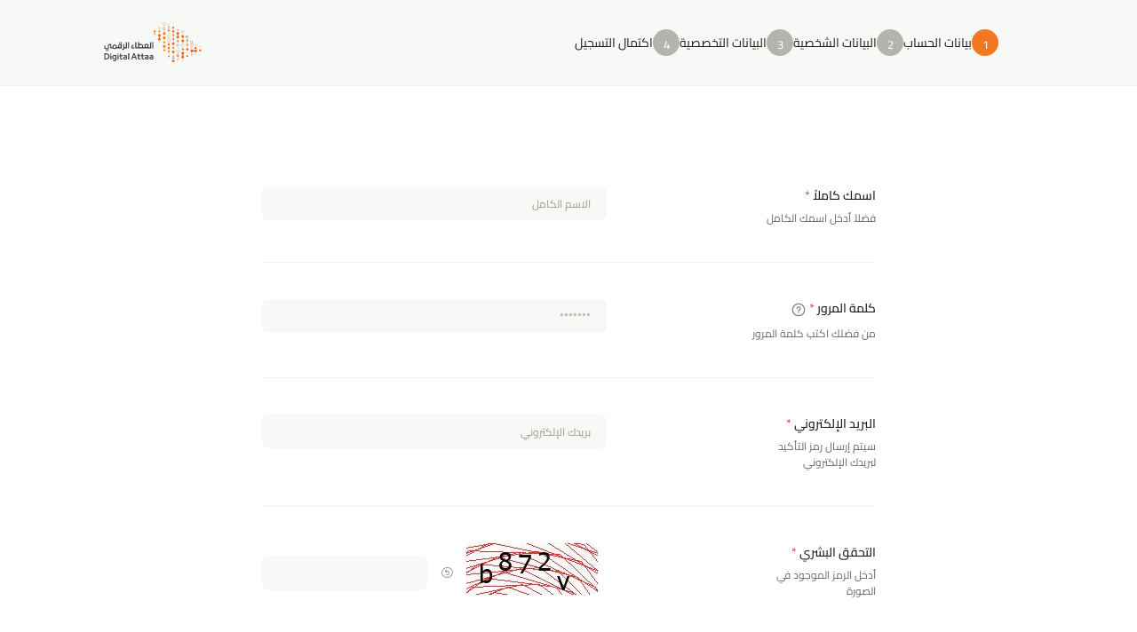

--- FILE ---
content_type: text/html; charset=UTF-8
request_url: https://attaa.sa/login/signup/?redirect=events/view/575
body_size: 21463
content:
  

<!DOCTYPE html>
<html lang="ar">
<head>
    <meta charset="UTF-8">
    <meta http-equiv="X-UA-Compatible" content="IE=edge">
    <meta name="viewport" content="width=device-width, initial-scale=1.0">
    <meta name="apple-mobile-web-app-capable" content="yes">
    <meta name="apple-mobile-web-app-status-bar-style" content="default">
    <meta name="format-detection" content="telephone=no">
    <meta name="theme-color" content="#ffffff" media="(prefers-color-scheme: light)">
    <meta name="theme-color" content="#171923" media="(prefers-color-scheme: dark)">

    <title>مبادرة العطاء الرقمي</title>
    
    

    <title>مبادرة العطاء الرقمي</title>
    <link rel="icon" type="image/png" href="https://attaa.sa/assets/frontend-v3/images/favicon/icon-32x32.png" sizes="32x32">
    <link rel="apple-touch-icon" type="image/png" href="https://attaa.sa/assets/frontend-v3/images/favicon/icon-192x192.png">
    <link rel="stylesheet" href="https://attaa.sa/assets/frontend-v3/custom/css/style.css?v=2.0.4">
    <link rel="stylesheet" href="https://attaa.sa/assets/frontend-v3/css/style.css?v=2027">


    <style>
          body, p, a, div, span, table, button, li, input, select {
            font-family: 'Cairo', sans-serif !important;
        }
          .webinar-card__cover img, .course-card__cover img {
            -o-object-fit: unset !important;
            object-fit: unset !important;
        }

        .form-check-input {
            border-color: #b4b4ac !important;
        }
    </style>

    <script src="https://attaa.sa/assets/frontend-v3/js/jquery-3.6.4.min.js" ></script>

    <script>
        var csrfName = 'attaa_csrf_token';
        var csrfHash = 'eeb5dc706b556c2d339d3d3b224cf338';
    </script>


    <!-- Google tag (gtag.js) -->
    <script async src="https://www.googletagmanager.com/gtag/js?id=G-02H78YQBYH"></script>
    <script> window.dataLayer = window.dataLayer || [];

        function gtag() {
            dataLayer.push(arguments);
        }

        gtag('js', new Date());
        gtag('config', 'G-02H78YQBYH');
    </script>

</head>
<body>



<div id="wrapper">
    <div id="content">

        
        
        
        

<header class="signup-navigation">
    <div class="navbar navbar-expand-lg">
        <div class="container">
            <div class="indicator-steps steps">
                <ul>

                    
                        <!--current, done-->
                        <li class="indicator-steps__step step current  step-1-clicker">
                            <span class="step_icon icon-Checkmark---5-medium" style="display:none;"></span>
                            <span class="step_num">1</span>
                            بيانات الحساب                        </li>

                    
                        <!--current, done-->
                        <li class="indicator-steps__step step   step-2-clicker">
                            <span class="step_icon icon-Checkmark---5-medium" style="display:none;"></span>
                            <span class="step_num">2</span>
                            البيانات الشخصية                        </li>

                    
                        <!--current, done-->
                        <li class="indicator-steps__step step   step-3-clicker">
                            <span class="step_icon icon-Checkmark---5-medium" style="display:none;"></span>
                            <span class="step_num">3</span>
                            البيانات التخصصية                        </li>

                    
                        <!--current, done-->
                        <li class="indicator-steps__step step   step-4-clicker">
                            <span class="step_icon icon-Checkmark---5-medium" style="display:none;"></span>
                            <span class="step_num">4</span>
                            اكتمال التسجيل                        </li>

                    
                </ul>
            </div>
            <a class="navbar-brand float-end" href="https://attaa.sa/"><img src="https://attaa.sa/assets/frontend-v3/images/logo.svg" alt="alt"></a>
        </div>
    </div>
</header>


<div class="joinus-page">
    <div class="joinus-page__steps">
        <section class="sign_createAccount" data-sticky-container>
            <div class="container">
                <div class="row">
                    <div class="col-xl-1 d-none d-xl-block">
                        <div class="side_back">
                            <div class="sidebar-share-inner d-none d-lg-block sticky" data-margin-top="20" data-sticky-for="1023" data-sticky-class="is-sticky">
                                <a class="btn btn-back prev-button" href="javascript:;">
                                    <div class="icon-circle"><i class="icon-Arrow---Right-medium"></i></div>
                                    <span>رجوع</span>
                                </a>
                            </div>
                        </div>
                    </div>

                    <div class="col-lg-10">
                        <section class="forms-inner-page">
                            <div class="container">
                                <div class="row justify-content-center">
                                    <div class="col-lg-10 col-xl-10">

                                        <form method="POST" class="form_st2" id="reg-form" onsubmit="javascript: return false;" action="#">
                                            <input type="hidden" name="attaa_csrf_token"
                                                value="eeb5dc706b556c2d339d3d3b224cf338" />

                                            <div id="step1" class="group-blocks-form">

    <div class="block-form-single">
        <div class="row">
            <div class="col-lg-5">
                <div class="label-form-inner">
                    <h3>اسمك كاملاً <span class="text-danger">*</span></h3>
                    <p class="w-50">فضلاً أدخل اسمك الكامل</p>
                </div>
            </div>
            <div class="col-lg-7">
                <div class="form-group">
                    <div class="input_group">
                        <input type="text" class="form-control" name="full_name" id="full_name" placeholder="الاسم الكامل" value="">
                    </div>
                </div>
            </div>
        </div>
    </div>


    <div class="block-form-single">
        <div class="row">
            <div class="col-lg-5">
                <div class="label-form-inner">
                    <h3>كلمة المرور <span class="text-danger">*</span><a class="btn btn-info-icon" tabindex="0" role="button" data-bs-toggle="popover" data-bs-trigger="focus" data-bs-placement="top" data-bs-content="أدخل كلمة مرور أكثر من 8 خانات تحتوي على حروف صغيرة وكبيرة ورموز وأرقام"></a></h3>
                    <p>من فضلك اكتب كلمة المرور</p>
                </div>
            </div>
            <div class="col-lg-7">
                <div class="form-group">
                    <div class="input_group">
                        <input type="password" class="form-control" name="password" id="password" placeholder="*******">
                    </div>
                </div>
            </div>
        </div>
    </div>


    <div class="block-form-single">
        <div class="row">
            <div class="col-lg-5">
                <div class="label-form-inner">
                    <h3>البريد الإلكتروني <span class="text-danger">*</span></h3>
                    <p class="w-50">سيتم إرسال رمز التأكيد لبريدك الإلكتروني</p>
                </div>
            </div>
            <div class="col-lg-7">
                <div class="form-group">
                    <div class="input_group">
                        <input type="email" class="form-control" name="email" id="email" placeholder="بريدك الإلكتروني" value="">
                    </div>
                </div>
            </div>
        </div>
    </div>


    <div class="block-form-single captcha-divs">
        <div class="row">
            <div class="col-lg-5">
                <div class="label-form-inner">
                    <h3>التحقق البشري <span class="text-danger">*</span></h3>
                    <p class="w-50">أدخل الرمز الموجود في الصورة</p>
                </div>
            </div>
            <div class="col-lg-7">
                <div class="form-group">
                    <div class="input_group">
                        <img src="" id="captcha_image" style="margin-right: 10px; margin-bottom: 10px">

                        <a class="btn btn-default" onclick="javascript: generate_captcha();" title="إعادة توليد رمز التحقق البشري">
                            <i style="position: unset;" class="icon-Turn-left-Circle-normal"></i>
                        </a>

                        <input type="text" name="captcha_code" value="" class="form-control">
                    </div>
                </div>
            </div>
        </div>
    </div>


    <div class="block-form-single">
        <div class="row">
            <div class="col-lg-5">
                <div class="label-form-inner">
                    <h3>سياسة الخصوصية وشروط الاستخدام</h3>
                    <p class="w-50"></p>
                </div>
            </div>
            <div class="col-lg-7">
                <div class="form-group">
                    <div class="input_group">
                        <div class="form-check">
                            <input class="form-check-input" type="checkbox" value="1" name="agreement" id="flexCheckDefault">
                            <label class="form-check-label" for="flexCheckDefault">بتسجيلك أنت توافق على
                                <a href="https://attaa.sa/pages/terms" target="_blank">قوانين وسياسة الخصوصيّة </a>
                                لمنصة العطاء الرقمي
                            </label>
                        </div>
                    </div>
                </div>
            </div>
            <div class="col-lg-5"></div>
            <div class="col-lg-7">
            <div class="form-group mt-4">
                    <div class="input_group">
                        <div class="form-check">
                            <input class="form-check-input"  type="checkbox" value="1" name="enable_notifications" id="enable_notifications">
                            <label class="form-check-label" for="enable_notifications">  استقبال الاشعارات والاشعارات التسويقية  
                                لمنصة العطاء الرقمي
                            </label>
                        </div>
                    </div>
                </div>
            </div>
        </div>
    </div>


    <div id="code_div" style="display: none">

        <div class="block-form-single">
            <div class="row">
                <div class="col-12 col-12 mb-4">
                    <div class="alert alert-info">
                                                    تم إرسال رمز التفعيل على بريدك الإلكتروني، يرجى إدخاله هنا.
                                            </div>
                </div>
                <div class="col-lg-5">
                    <div class="label-form-inner">
                        <h3> رمز التفعيل</h3>
                        <p class="w-50">
                                                            فضلاً أدخل رمز التأكيد المُرسل على بريدك الإلكتروني
                                                    </p>
                    </div>
                </div>
                <div class="col-lg-7">
                    <div class="form-group">
                        <div class="input_group">
                            <input type="text" class="form-control" name="code" id="code">
                        </div>
                    </div>
                </div>
            </div>

        </div>

        <div class="captcha-divs-step2">

        </div>

    </div><!--/code div-->

</div>                                            <!-- /#step1 -->

                                            <!-- step 2 -->
                                            
<div id="step2" class="group-blocks-form" style="display: none">


        <div class="block-form-single">
        <div class="row">
            <div class="col-lg-5">
                <div class="label-form-inner">
                    <h3> رقم الموبايل <span class="text-danger">*</span></h3>
                </div>
            </div>
            <div class="col-lg-7">
                <div class="form-group">
                    <div class="input_group">
                        <input type="text" class="form-control" name="mobile" id="mobile" placeholder="96656XXXXXX" value="" >
                    </div>
                </div>
            </div>
        </div>
    </div>
    <div class="block-form-single">
        <div class="row">
            <div class="col-lg-5">
                <div class="label-form-inner">
                    <h3>الفئة العمرية <span class="text-danger">*</span></h3>
                    <p class="w-50"></p>
                </div>
            </div>
            <div class="col-lg-7">
                <div class="form-group">
                    <div class="input-select">
                        <select class="dropdown-select" placeholder="اختر الفئة العمرية" name="age_category" id="age_category" >
                        <option value="">فضلاً اختر...</option>
                                                            <option value="less-18">اقل من ١٨ سنة</option>
                                                                <option value="18-30">١٨-٣٠ سنة</option>
                                                                <option value="30-45">٣٠-٤٥ سنة</option>
                                                                <option value="more-45">اكبر من ٤٥ سنة</option>
                                                        </select>
                    </div>
                </div>
            </div>
        </div>
    </div>
 


    <div class="block-form-single">
        <div class="row">
            <div class="col-lg-5">
                <div class="label-form-inner">
                    <h3>الجنسية <span class="text-danger">*</span></h3>
                    <p class="w-50"></p>
                </div>
            </div>
            <div class="col-lg-7">
                <div class="form-group">
                    <div class="simple-select">
                        <input value="saudi" class="btn-check" type="radio" name="nationality" id="option9" autocomplete="off" >
                        <label class="btn" for="option9"><span>سعودي</span></label>
                        <input value="other" class="btn-check" type="radio" name="nationality" id="option10" autocomplete="off" >
                        <label class="btn" for="option10"><span>مقيم</span></label>
                    </div>
                </div>
            </div>
        </div>
    </div>


    <div class="block-form-single nationality_other_div" style="display: none">
        <div class="row">
            <div class="col-lg-5">
                <div class="label-form-inner">
                    <h3>أدخل الجنسية <span class="text-danger">*</span></h3>
                    <p class="w-50"></p>
                </div>
            </div>
            <div class="col-lg-7">
                <div class="form-group">
                    <div class="input_group">
                        <select class="form-control" name="nationality_other" id="nationality_other">
                            <option value="">فضلاً اختر...</option>
                                                                <option                                         value="آروبا">آروبا</option>
                                                                <option                                         value="أذربيجان">أذربيجان</option>
                                                                <option                                         value="أرمينيا">أرمينيا</option>
                                                                <option                                         value="أسبانيا">أسبانيا</option>
                                                                <option                                         value="أستراليا">أستراليا</option>
                                                                <option                                         value="أفغانستان">أفغانستان</option>
                                                                <option                                         value="ألبانيا">ألبانيا</option>
                                                                <option                                         value="ألمانيا">ألمانيا</option>
                                                                <option                                         value="أنتيجوا وبربودا">أنتيجوا وبربودا</option>
                                                                <option                                         value="أنجولا">أنجولا</option>
                                                                <option                                         value="أنجويلا">أنجويلا</option>
                                                                <option                                         value="أندورا">أندورا</option>
                                                                <option                                         value="أورجواي">أورجواي</option>
                                                                <option                                         value="أوزبكستان">أوزبكستان</option>
                                                                <option                                         value="أوغندا">أوغندا</option>
                                                                <option                                         value="أوكرانيا">أوكرانيا</option>
                                                                <option                                         value="أيرلندا">أيرلندا</option>
                                                                <option                                         value="أيسلندا">أيسلندا</option>
                                                                <option                                         value="اثيوبيا">اثيوبيا</option>
                                                                <option                                         value="اريتريا">اريتريا</option>
                                                                <option                                         value="استونيا">استونيا</option>
                                                                <option                                         value="الأرجنتين">الأرجنتين</option>
                                                                <option                                         value="الأردن">الأردن</option>
                                                                <option                                         value="الاكوادور">الاكوادور</option>
                                                                <option                                         value="الامارات العربية المتحدة">الامارات العربية المتحدة</option>
                                                                <option                                         value="الباهاما">الباهاما</option>
                                                                <option                                         value="البحرين">البحرين</option>
                                                                <option                                         value="البرازيل">البرازيل</option>
                                                                <option                                         value="البرتغال">البرتغال</option>
                                                                <option                                         value="البوسنة والهرسك">البوسنة والهرسك</option>
                                                                <option                                         value="الجابون">الجابون</option>
                                                                <option                                         value="الجبل الأسود">الجبل الأسود</option>
                                                                <option                                         value="الجزائر">الجزائر</option>
                                                                <option                                         value="الدانمرك">الدانمرك</option>
                                                                <option                                         value="الرأس الأخضر">الرأس الأخضر</option>
                                                                <option                                         value="السلفادور">السلفادور</option>
                                                                <option                                         value="السنغال">السنغال</option>
                                                                <option                                         value="السودان">السودان</option>
                                                                <option                                         value="السويد">السويد</option>
                                                                <option                                         value="الصحراء الغربية">الصحراء الغربية</option>
                                                                <option                                         value="الصومال">الصومال</option>
                                                                <option                                         value="الصين">الصين</option>
                                                                <option                                         value="العراق">العراق</option>
                                                                <option                                         value="الفاتيكان">الفاتيكان</option>
                                                                <option                                         value="الفيلبين">الفيلبين</option>
                                                                <option                                         value="القطب الجنوبي">القطب الجنوبي</option>
                                                                <option                                         value="الكاميرون">الكاميرون</option>
                                                                <option                                         value="الكونغو - برازافيل">الكونغو - برازافيل</option>
                                                                <option                                         value="الكويت">الكويت</option>
                                                                <option                                         value="المجر">المجر</option>
                                                                <option                                         value="المحيط الهندي البريطاني">المحيط الهندي البريطاني</option>
                                                                <option                                         value="المغرب">المغرب</option>
                                                                <option                                         value="المقاطعات الجنوبية الفرنسية">المقاطعات الجنوبية الفرنسية</option>
                                                                <option                                         value="المكسيك">المكسيك</option>
                                                                <option                                         value="المملكة المتحدة">المملكة المتحدة</option>
                                                                <option                                         value="النرويج">النرويج</option>
                                                                <option                                         value="النمسا">النمسا</option>
                                                                <option                                         value="النيجر">النيجر</option>
                                                                <option                                         value="الهند">الهند</option>
                                                                <option                                         value="الولايات المتحدة الأمريكية">الولايات المتحدة الأمريكية</option>
                                                                <option                                         value="اليابان">اليابان</option>
                                                                <option                                         value="اليمن">اليمن</option>
                                                                <option                                         value="اليونان">اليونان</option>
                                                                <option                                         value="اندونيسيا">اندونيسيا</option>
                                                                <option                                         value="ايران">ايران</option>
                                                                <option                                         value="ايطاليا">ايطاليا</option>
                                                                <option                                         value="بابوا غينيا الجديدة">بابوا غينيا الجديدة</option>
                                                                <option                                         value="باراجواي">باراجواي</option>
                                                                <option                                         value="باكستان">باكستان</option>
                                                                <option                                         value="بالاو">بالاو</option>
                                                                <option                                         value="بتسوانا">بتسوانا</option>
                                                                <option                                         value="بتكايرن">بتكايرن</option>
                                                                <option                                         value="بربادوس">بربادوس</option>
                                                                <option                                         value="برمودا">برمودا</option>
                                                                <option                                         value="بروناي">بروناي</option>
                                                                <option                                         value="بلجيكا">بلجيكا</option>
                                                                <option                                         value="بلغاريا">بلغاريا</option>
                                                                <option                                         value="بليز">بليز</option>
                                                                <option                                         value="بنجلاديش">بنجلاديش</option>
                                                                <option                                         value="بنما">بنما</option>
                                                                <option                                         value="بنين">بنين</option>
                                                                <option                                         value="بوتان">بوتان</option>
                                                                <option                                         value="بورتوريكو">بورتوريكو</option>
                                                                <option                                         value="بوركينا فاسو">بوركينا فاسو</option>
                                                                <option                                         value="بوروندي">بوروندي</option>
                                                                <option                                         value="بولندا">بولندا</option>
                                                                <option                                         value="بوليفيا">بوليفيا</option>
                                                                <option                                         value="بولينيزيا الفرنسية">بولينيزيا الفرنسية</option>
                                                                <option                                         value="بيرو">بيرو</option>
                                                                <option                                         value="تانزانيا">تانزانيا</option>
                                                                <option                                         value="تايلند">تايلند</option>
                                                                <option                                         value="تايوان">تايوان</option>
                                                                <option                                         value="تركمانستان">تركمانستان</option>
                                                                <option                                         value="تركيا">تركيا</option>
                                                                <option                                         value="ترينيداد وتوباغو">ترينيداد وتوباغو</option>
                                                                <option                                         value="تشاد">تشاد</option>
                                                                <option                                         value="توجو">توجو</option>
                                                                <option                                         value="توفالو">توفالو</option>
                                                                <option                                         value="توكيلو">توكيلو</option>
                                                                <option                                         value="تونجا">تونجا</option>
                                                                <option                                         value="تونس">تونس</option>
                                                                <option                                         value="تيمور الشرقية">تيمور الشرقية</option>
                                                                <option                                         value="جامايكا">جامايكا</option>
                                                                <option                                         value="جبل طارق">جبل طارق</option>
                                                                <option                                         value="جرينادا">جرينادا</option>
                                                                <option                                         value="جرينلاند">جرينلاند</option>
                                                                <option                                         value="جزر أولان">جزر أولان</option>
                                                                <option                                         value="جزر الأنتيل الهولندية">جزر الأنتيل الهولندية</option>
                                                                <option                                         value="جزر الترك وجايكوس">جزر الترك وجايكوس</option>
                                                                <option                                         value="جزر القمر">جزر القمر</option>
                                                                <option                                         value="جزر الكايمن">جزر الكايمن</option>
                                                                <option                                         value="جزر المارشال">جزر المارشال</option>
                                                                <option                                         value="جزر الملديف">جزر الملديف</option>
                                                                <option                                         value="جزر الولايات المتحدة البعيدة الصغيرة">جزر الولايات المتحدة البعيدة الصغيرة</option>
                                                                <option                                         value="جزر سليمان">جزر سليمان</option>
                                                                <option                                         value="جزر فارو">جزر فارو</option>
                                                                <option                                         value="جزر فرجين الأمريكية">جزر فرجين الأمريكية</option>
                                                                <option                                         value="جزر فرجين البريطانية">جزر فرجين البريطانية</option>
                                                                <option                                         value="جزر فوكلاند">جزر فوكلاند</option>
                                                                <option                                         value="جزر كوك">جزر كوك</option>
                                                                <option                                         value="جزر كوكوس">جزر كوكوس</option>
                                                                <option                                         value="جزر ماريانا الشمالية">جزر ماريانا الشمالية</option>
                                                                <option                                         value="جزر والس وفوتونا">جزر والس وفوتونا</option>
                                                                <option                                         value="جزيرة الكريسماس">جزيرة الكريسماس</option>
                                                                <option                                         value="جزيرة بوفيه">جزيرة بوفيه</option>
                                                                <option                                         value="جزيرة مان">جزيرة مان</option>
                                                                <option                                         value="جزيرة نورفوك">جزيرة نورفوك</option>
                                                                <option                                         value="جزيرة هيرد وماكدونالد">جزيرة هيرد وماكدونالد</option>
                                                                <option                                         value="جمهورية افريقيا الوسطى">جمهورية افريقيا الوسطى</option>
                                                                <option                                         value="جمهورية التشيك">جمهورية التشيك</option>
                                                                <option                                         value="جمهورية الدومينيك">جمهورية الدومينيك</option>
                                                                <option                                         value="جمهورية الكونغو الديمقراطية">جمهورية الكونغو الديمقراطية</option>
                                                                <option                                         value="جمهورية جنوب افريقيا">جمهورية جنوب افريقيا</option>
                                                                <option                                         value="جواتيمالا">جواتيمالا</option>
                                                                <option                                         value="جوادلوب">جوادلوب</option>
                                                                <option                                         value="جوام">جوام</option>
                                                                <option                                         value="جورجيا">جورجيا</option>
                                                                <option                                         value="جورجيا الجنوبية وجزر ساندويتش الجنوبية">جورجيا الجنوبية وجزر ساندويتش الجنوبية</option>
                                                                <option                                         value="جيبوتي">جيبوتي</option>
                                                                <option                                         value="جيرسي">جيرسي</option>
                                                                <option                                         value="دومينيكا">دومينيكا</option>
                                                                <option                                         value="رواندا">رواندا</option>
                                                                <option                                         value="روسيا">روسيا</option>
                                                                <option                                         value="روسيا البيضاء">روسيا البيضاء</option>
                                                                <option                                         value="رومانيا">رومانيا</option>
                                                                <option                                         value="روينيون">روينيون</option>
                                                                <option                                         value="زامبيا">زامبيا</option>
                                                                <option                                         value="زيمبابوي">زيمبابوي</option>
                                                                <option                                         value="ساحل العاج">ساحل العاج</option>
                                                                <option                                         value="ساموا">ساموا</option>
                                                                <option                                         value="ساموا الأمريكية">ساموا الأمريكية</option>
                                                                <option                                         value="سان مارينو">سان مارينو</option>
                                                                <option                                         value="سانت بيير وميكولون">سانت بيير وميكولون</option>
                                                                <option                                         value="سانت فنسنت وغرنادين">سانت فنسنت وغرنادين</option>
                                                                <option                                         value="سانت كيتس ونيفيس">سانت كيتس ونيفيس</option>
                                                                <option                                         value="سانت لوسيا">سانت لوسيا</option>
                                                                <option                                         value="سانت مارتين">سانت مارتين</option>
                                                                <option                                         value="سانت هيلنا">سانت هيلنا</option>
                                                                <option                                         value="ساو تومي وبرينسيبي">ساو تومي وبرينسيبي</option>
                                                                <option                                         value="سريلانكا">سريلانكا</option>
                                                                <option                                         value="سفالبارد وجان مايان">سفالبارد وجان مايان</option>
                                                                <option                                         value="سلوفاكيا">سلوفاكيا</option>
                                                                <option                                         value="سلوفينيا">سلوفينيا</option>
                                                                <option                                         value="سنغافورة">سنغافورة</option>
                                                                <option                                         value="سوازيلاند">سوازيلاند</option>
                                                                <option                                         value="سوريا">سوريا</option>
                                                                <option                                         value="سورينام">سورينام</option>
                                                                <option                                         value="سويسرا">سويسرا</option>
                                                                <option                                         value="سيراليون">سيراليون</option>
                                                                <option                                         value="سيشل">سيشل</option>
                                                                <option                                         value="شيلي">شيلي</option>
                                                                <option                                         value="صربيا">صربيا</option>
                                                                <option                                         value="صربيا والجبل الأسود">صربيا والجبل الأسود</option>
                                                                <option                                         value="طاجكستان">طاجكستان</option>
                                                                <option                                         value="عمان">عمان</option>
                                                                <option                                         value="غامبيا">غامبيا</option>
                                                                <option                                         value="غانا">غانا</option>
                                                                <option                                         value="غويانا">غويانا</option>
                                                                <option                                         value="غيانا">غيانا</option>
                                                                <option                                         value="غينيا">غينيا</option>
                                                                <option                                         value="غينيا الاستوائية">غينيا الاستوائية</option>
                                                                <option                                         value="غينيا بيساو">غينيا بيساو</option>
                                                                <option                                         value="فانواتو">فانواتو</option>
                                                                <option                                         value="فرنسا">فرنسا</option>
                                                                <option                                         value="فلسطين">فلسطين</option>
                                                                <option                                         value="فنزويلا">فنزويلا</option>
                                                                <option                                         value="فنلندا">فنلندا</option>
                                                                <option                                         value="فيتنام">فيتنام</option>
                                                                <option                                         value="فيجي">فيجي</option>
                                                                <option                                         value="قبرص">قبرص</option>
                                                                <option                                         value="قرغيزستان">قرغيزستان</option>
                                                                <option                                         value="قطر">قطر</option>
                                                                <option                                         value="كازاخستان">كازاخستان</option>
                                                                <option                                         value="كاليدونيا الجديدة">كاليدونيا الجديدة</option>
                                                                <option                                         value="كرواتيا">كرواتيا</option>
                                                                <option                                         value="كمبوديا">كمبوديا</option>
                                                                <option                                         value="كندا">كندا</option>
                                                                <option                                         value="كوبا">كوبا</option>
                                                                <option                                         value="كوريا الجنوبية">كوريا الجنوبية</option>
                                                                <option                                         value="كوريا الشمالية">كوريا الشمالية</option>
                                                                <option                                         value="كوستاريكا">كوستاريكا</option>
                                                                <option                                         value="كولومبيا">كولومبيا</option>
                                                                <option                                         value="كيريباتي">كيريباتي</option>
                                                                <option                                         value="كينيا">كينيا</option>
                                                                <option                                         value="لاتفيا">لاتفيا</option>
                                                                <option                                         value="لاوس">لاوس</option>
                                                                <option                                         value="لبنان">لبنان</option>
                                                                <option                                         value="لوكسمبورج">لوكسمبورج</option>
                                                                <option                                         value="ليبيا">ليبيا</option>
                                                                <option                                         value="ليبيريا">ليبيريا</option>
                                                                <option                                         value="ليتوانيا">ليتوانيا</option>
                                                                <option                                         value="ليختنشتاين">ليختنشتاين</option>
                                                                <option                                         value="ليسوتو">ليسوتو</option>
                                                                <option                                         value="مارتينيك">مارتينيك</option>
                                                                <option                                         value="ماكاو الصينية">ماكاو الصينية</option>
                                                                <option                                         value="مالطا">مالطا</option>
                                                                <option                                         value="مالي">مالي</option>
                                                                <option                                         value="ماليزيا">ماليزيا</option>
                                                                <option                                         value="مايوت">مايوت</option>
                                                                <option                                         value="مدغشقر">مدغشقر</option>
                                                                <option                                         value="مصر">مصر</option>
                                                                <option                                         value="مقدونيا">مقدونيا</option>
                                                                <option                                         value="ملاوي">ملاوي</option>
                                                                <option                                         value="منطقة غير معرفة">منطقة غير معرفة</option>
                                                                <option                                         value="منغوليا">منغوليا</option>
                                                                <option                                         value="موريتانيا">موريتانيا</option>
                                                                <option                                         value="موريشيوس">موريشيوس</option>
                                                                <option                                         value="موزمبيق">موزمبيق</option>
                                                                <option                                         value="مولدافيا">مولدافيا</option>
                                                                <option                                         value="موناكو">موناكو</option>
                                                                <option                                         value="مونتسرات">مونتسرات</option>
                                                                <option                                         value="ميانمار">ميانمار</option>
                                                                <option                                         value="ميكرونيزيا">ميكرونيزيا</option>
                                                                <option                                         value="ناميبيا">ناميبيا</option>
                                                                <option                                         value="نورو">نورو</option>
                                                                <option                                         value="نيبال">نيبال</option>
                                                                <option                                         value="نيجيريا">نيجيريا</option>
                                                                <option                                         value="نيكاراجوا">نيكاراجوا</option>
                                                                <option                                         value="نيوزيلاندا">نيوزيلاندا</option>
                                                                <option                                         value="نيوي">نيوي</option>
                                                                <option                                         value="هايتي">هايتي</option>
                                                                <option                                         value="هندوراس">هندوراس</option>
                                                                <option                                         value="هولندا">هولندا</option>
                                                                <option                                         value="هونج كونج الصينية">هونج كونج الصينية</option>
                                                    </select>
                    </div>
                </div>
            </div>
        </div>
    </div>


    <div class="block-form-single">
        <div class="row">
            <div class="col-lg-5">
                <div class="label-form-inner">
                    <h3>الجنس <span class="text-danger">*</span></h3>
                </div>
            </div>
            <div class="col-lg-7">
                <div class="form-group">
                    <div class="simple-select isIcon">
                        <input value="male" class="btn-check" type="radio" name="gender" id="option7" autocomplete="off" >
                        <label class="btn" for="option7"><i class="icon-Male-medium"></i><span>ذكر</span></label>
                        <input value="female" class="btn-check" type="radio" name="gender" id="option8" autocomplete="off" >
                        <label class="btn" for="option8"><i class="icon-Female-medium"></i><span>أنثى</span></label>
                    </div>
                </div>
            </div>
        </div>
    </div>


    <div class="block-form-single">
        <div class="row">
            <div class="col-lg-5">
                <div class="label-form-inner">
                    <h3>الدولة <span class="text-danger">*</span></h3>
                </div>
            </div>
            <div class="col-lg-7">
                <div class="form-group">
                    <div class="input-select">
                        <select class="dropdown-select" name="country_id" id="country_id">
                            <option value="">فضلاً اختر...</option>
                                                                <option
                                        value="1">المملكة العربية السعودية</option>
                                                                <option
                                        value="3">آروبا</option>
                                                                <option
                                        value="4">أذربيجان</option>
                                                                <option
                                        value="5">أرمينيا</option>
                                                                <option
                                        value="6">أسبانيا</option>
                                                                <option
                                        value="7">أستراليا</option>
                                                                <option
                                        value="8">أفغانستان</option>
                                                                <option
                                        value="9">ألبانيا</option>
                                                                <option
                                        value="10">ألمانيا</option>
                                                                <option
                                        value="11">أنتيجوا وبربودا</option>
                                                                <option
                                        value="12">أنجولا</option>
                                                                <option
                                        value="13">أنجويلا</option>
                                                                <option
                                        value="14">أندورا</option>
                                                                <option
                                        value="15">أورجواي</option>
                                                                <option
                                        value="16">أوزبكستان</option>
                                                                <option
                                        value="17">أوغندا</option>
                                                                <option
                                        value="18">أوكرانيا</option>
                                                                <option
                                        value="19">أيرلندا</option>
                                                                <option
                                        value="20">أيسلندا</option>
                                                                <option
                                        value="21">اثيوبيا</option>
                                                                <option
                                        value="22">اريتريا</option>
                                                                <option
                                        value="23">استونيا</option>
                                                                <option
                                        value="24">الأرجنتين</option>
                                                                <option
                                        value="25">الأردن</option>
                                                                <option
                                        value="26">الاكوادور</option>
                                                                <option
                                        value="27">الامارات العربية المتحدة</option>
                                                                <option
                                        value="28">الباهاما</option>
                                                                <option
                                        value="29">البحرين</option>
                                                                <option
                                        value="30">البرازيل</option>
                                                                <option
                                        value="31">البرتغال</option>
                                                                <option
                                        value="32">البوسنة والهرسك</option>
                                                                <option
                                        value="33">الجابون</option>
                                                                <option
                                        value="34">الجبل الأسود</option>
                                                                <option
                                        value="35">الجزائر</option>
                                                                <option
                                        value="36">الدانمرك</option>
                                                                <option
                                        value="37">الرأس الأخضر</option>
                                                                <option
                                        value="38">السلفادور</option>
                                                                <option
                                        value="39">السنغال</option>
                                                                <option
                                        value="40">السودان</option>
                                                                <option
                                        value="41">السويد</option>
                                                                <option
                                        value="42">الصحراء الغربية</option>
                                                                <option
                                        value="43">الصومال</option>
                                                                <option
                                        value="44">الصين</option>
                                                                <option
                                        value="45">العراق</option>
                                                                <option
                                        value="46">الفاتيكان</option>
                                                                <option
                                        value="47">الفيلبين</option>
                                                                <option
                                        value="48">القطب الجنوبي</option>
                                                                <option
                                        value="49">الكاميرون</option>
                                                                <option
                                        value="50">الكونغو - برازافيل</option>
                                                                <option
                                        value="51">الكويت</option>
                                                                <option
                                        value="52">المجر</option>
                                                                <option
                                        value="53">المحيط الهندي البريطاني</option>
                                                                <option
                                        value="54">المغرب</option>
                                                                <option
                                        value="55">المقاطعات الجنوبية الفرنسية</option>
                                                                <option
                                        value="56">المكسيك</option>
                                                                <option
                                        value="58">المملكة المتحدة</option>
                                                                <option
                                        value="59">النرويج</option>
                                                                <option
                                        value="60">النمسا</option>
                                                                <option
                                        value="61">النيجر</option>
                                                                <option
                                        value="62">الهند</option>
                                                                <option
                                        value="63">الولايات المتحدة الأمريكية</option>
                                                                <option
                                        value="64">اليابان</option>
                                                                <option
                                        value="65">اليمن</option>
                                                                <option
                                        value="66">اليونان</option>
                                                                <option
                                        value="67">اندونيسيا</option>
                                                                <option
                                        value="68">ايران</option>
                                                                <option
                                        value="69">ايطاليا</option>
                                                                <option
                                        value="70">بابوا غينيا الجديدة</option>
                                                                <option
                                        value="71">باراجواي</option>
                                                                <option
                                        value="72">باكستان</option>
                                                                <option
                                        value="73">بالاو</option>
                                                                <option
                                        value="74">بتسوانا</option>
                                                                <option
                                        value="75">بتكايرن</option>
                                                                <option
                                        value="76">بربادوس</option>
                                                                <option
                                        value="77">برمودا</option>
                                                                <option
                                        value="78">بروناي</option>
                                                                <option
                                        value="79">بلجيكا</option>
                                                                <option
                                        value="80">بلغاريا</option>
                                                                <option
                                        value="81">بليز</option>
                                                                <option
                                        value="82">بنجلاديش</option>
                                                                <option
                                        value="83">بنما</option>
                                                                <option
                                        value="84">بنين</option>
                                                                <option
                                        value="85">بوتان</option>
                                                                <option
                                        value="86">بورتوريكو</option>
                                                                <option
                                        value="87">بوركينا فاسو</option>
                                                                <option
                                        value="88">بوروندي</option>
                                                                <option
                                        value="89">بولندا</option>
                                                                <option
                                        value="90">بوليفيا</option>
                                                                <option
                                        value="91">بولينيزيا الفرنسية</option>
                                                                <option
                                        value="92">بيرو</option>
                                                                <option
                                        value="93">تانزانيا</option>
                                                                <option
                                        value="94">تايلند</option>
                                                                <option
                                        value="95">تايوان</option>
                                                                <option
                                        value="96">تركمانستان</option>
                                                                <option
                                        value="97">تركيا</option>
                                                                <option
                                        value="98">ترينيداد وتوباغو</option>
                                                                <option
                                        value="99">تشاد</option>
                                                                <option
                                        value="100">توجو</option>
                                                                <option
                                        value="101">توفالو</option>
                                                                <option
                                        value="102">توكيلو</option>
                                                                <option
                                        value="103">تونجا</option>
                                                                <option
                                        value="104">تونس</option>
                                                                <option
                                        value="105">تيمور الشرقية</option>
                                                                <option
                                        value="106">جامايكا</option>
                                                                <option
                                        value="107">جبل طارق</option>
                                                                <option
                                        value="108">جرينادا</option>
                                                                <option
                                        value="109">جرينلاند</option>
                                                                <option
                                        value="110">جزر أولان</option>
                                                                <option
                                        value="111">جزر الأنتيل الهولندية</option>
                                                                <option
                                        value="112">جزر الترك وجايكوس</option>
                                                                <option
                                        value="113">جزر القمر</option>
                                                                <option
                                        value="114">جزر الكايمن</option>
                                                                <option
                                        value="115">جزر المارشال</option>
                                                                <option
                                        value="116">جزر الملديف</option>
                                                                <option
                                        value="117">جزر الولايات المتحدة البعيدة الصغيرة</option>
                                                                <option
                                        value="118">جزر سليمان</option>
                                                                <option
                                        value="119">جزر فارو</option>
                                                                <option
                                        value="120">جزر فرجين الأمريكية</option>
                                                                <option
                                        value="121">جزر فرجين البريطانية</option>
                                                                <option
                                        value="122">جزر فوكلاند</option>
                                                                <option
                                        value="123">جزر كوك</option>
                                                                <option
                                        value="124">جزر كوكوس</option>
                                                                <option
                                        value="125">جزر ماريانا الشمالية</option>
                                                                <option
                                        value="126">جزر والس وفوتونا</option>
                                                                <option
                                        value="127">جزيرة الكريسماس</option>
                                                                <option
                                        value="128">جزيرة بوفيه</option>
                                                                <option
                                        value="129">جزيرة مان</option>
                                                                <option
                                        value="130">جزيرة نورفوك</option>
                                                                <option
                                        value="131">جزيرة هيرد وماكدونالد</option>
                                                                <option
                                        value="132">جمهورية افريقيا الوسطى</option>
                                                                <option
                                        value="133">جمهورية التشيك</option>
                                                                <option
                                        value="134">جمهورية الدومينيك</option>
                                                                <option
                                        value="135">جمهورية الكونغو الديمقراطية</option>
                                                                <option
                                        value="136">جمهورية جنوب افريقيا</option>
                                                                <option
                                        value="137">جواتيمالا</option>
                                                                <option
                                        value="138">جوادلوب</option>
                                                                <option
                                        value="139">جوام</option>
                                                                <option
                                        value="140">جورجيا</option>
                                                                <option
                                        value="141">جورجيا الجنوبية وجزر ساندويتش الجنوبية</option>
                                                                <option
                                        value="142">جيبوتي</option>
                                                                <option
                                        value="143">جيرسي</option>
                                                                <option
                                        value="144">دومينيكا</option>
                                                                <option
                                        value="145">رواندا</option>
                                                                <option
                                        value="146">روسيا</option>
                                                                <option
                                        value="147">روسيا البيضاء</option>
                                                                <option
                                        value="148">رومانيا</option>
                                                                <option
                                        value="149">روينيون</option>
                                                                <option
                                        value="150">زامبيا</option>
                                                                <option
                                        value="151">زيمبابوي</option>
                                                                <option
                                        value="152">ساحل العاج</option>
                                                                <option
                                        value="153">ساموا</option>
                                                                <option
                                        value="154">ساموا الأمريكية</option>
                                                                <option
                                        value="155">سان مارينو</option>
                                                                <option
                                        value="156">سانت بيير وميكولون</option>
                                                                <option
                                        value="157">سانت فنسنت وغرنادين</option>
                                                                <option
                                        value="158">سانت كيتس ونيفيس</option>
                                                                <option
                                        value="159">سانت لوسيا</option>
                                                                <option
                                        value="160">سانت مارتين</option>
                                                                <option
                                        value="161">سانت هيلنا</option>
                                                                <option
                                        value="162">ساو تومي وبرينسيبي</option>
                                                                <option
                                        value="163">سريلانكا</option>
                                                                <option
                                        value="164">سفالبارد وجان مايان</option>
                                                                <option
                                        value="165">سلوفاكيا</option>
                                                                <option
                                        value="166">سلوفينيا</option>
                                                                <option
                                        value="167">سنغافورة</option>
                                                                <option
                                        value="168">سوازيلاند</option>
                                                                <option
                                        value="169">سوريا</option>
                                                                <option
                                        value="170">سورينام</option>
                                                                <option
                                        value="171">سويسرا</option>
                                                                <option
                                        value="172">سيراليون</option>
                                                                <option
                                        value="173">سيشل</option>
                                                                <option
                                        value="174">شيلي</option>
                                                                <option
                                        value="175">صربيا</option>
                                                                <option
                                        value="176">صربيا والجبل الأسود</option>
                                                                <option
                                        value="177">طاجكستان</option>
                                                                <option
                                        value="178">عمان</option>
                                                                <option
                                        value="179">غامبيا</option>
                                                                <option
                                        value="180">غانا</option>
                                                                <option
                                        value="181">غويانا</option>
                                                                <option
                                        value="182">غيانا</option>
                                                                <option
                                        value="183">غينيا</option>
                                                                <option
                                        value="184">غينيا الاستوائية</option>
                                                                <option
                                        value="185">غينيا بيساو</option>
                                                                <option
                                        value="186">فانواتو</option>
                                                                <option
                                        value="187">فرنسا</option>
                                                                <option
                                        value="188">فلسطين</option>
                                                                <option
                                        value="189">فنزويلا</option>
                                                                <option
                                        value="190">فنلندا</option>
                                                                <option
                                        value="191">فيتنام</option>
                                                                <option
                                        value="192">فيجي</option>
                                                                <option
                                        value="193">قبرص</option>
                                                                <option
                                        value="194">قرغيزستان</option>
                                                                <option
                                        value="195">قطر</option>
                                                                <option
                                        value="196">كازاخستان</option>
                                                                <option
                                        value="197">كاليدونيا الجديدة</option>
                                                                <option
                                        value="198">كرواتيا</option>
                                                                <option
                                        value="199">كمبوديا</option>
                                                                <option
                                        value="200">كندا</option>
                                                                <option
                                        value="201">كوبا</option>
                                                                <option
                                        value="202">كوريا الجنوبية</option>
                                                                <option
                                        value="203">كوريا الشمالية</option>
                                                                <option
                                        value="204">كوستاريكا</option>
                                                                <option
                                        value="205">كولومبيا</option>
                                                                <option
                                        value="206">كيريباتي</option>
                                                                <option
                                        value="207">كينيا</option>
                                                                <option
                                        value="208">لاتفيا</option>
                                                                <option
                                        value="209">لاوس</option>
                                                                <option
                                        value="210">لبنان</option>
                                                                <option
                                        value="211">لوكسمبورج</option>
                                                                <option
                                        value="212">ليبيا</option>
                                                                <option
                                        value="213">ليبيريا</option>
                                                                <option
                                        value="214">ليتوانيا</option>
                                                                <option
                                        value="215">ليختنشتاين</option>
                                                                <option
                                        value="216">ليسوتو</option>
                                                                <option
                                        value="217">مارتينيك</option>
                                                                <option
                                        value="218">ماكاو الصينية</option>
                                                                <option
                                        value="219">مالطا</option>
                                                                <option
                                        value="220">مالي</option>
                                                                <option
                                        value="221">ماليزيا</option>
                                                                <option
                                        value="222">مايوت</option>
                                                                <option
                                        value="223">مدغشقر</option>
                                                                <option
                                        value="224">مصر</option>
                                                                <option
                                        value="225">مقدونيا</option>
                                                                <option
                                        value="226">ملاوي</option>
                                                                <option
                                        value="227">منطقة غير معرفة</option>
                                                                <option
                                        value="228">منغوليا</option>
                                                                <option
                                        value="229">موريتانيا</option>
                                                                <option
                                        value="230">موريشيوس</option>
                                                                <option
                                        value="231">موزمبيق</option>
                                                                <option
                                        value="232">مولدافيا</option>
                                                                <option
                                        value="233">موناكو</option>
                                                                <option
                                        value="234">مونتسرات</option>
                                                                <option
                                        value="235">ميانمار</option>
                                                                <option
                                        value="236">ميكرونيزيا</option>
                                                                <option
                                        value="237">ناميبيا</option>
                                                                <option
                                        value="238">نورو</option>
                                                                <option
                                        value="239">نيبال</option>
                                                                <option
                                        value="240">نيجيريا</option>
                                                                <option
                                        value="241">نيكاراجوا</option>
                                                                <option
                                        value="242">نيوزيلاندا</option>
                                                                <option
                                        value="243">نيوي</option>
                                                                <option
                                        value="244">هايتي</option>
                                                                <option
                                        value="245">هندوراس</option>
                                                                <option
                                        value="246">هولندا</option>
                                                                <option
                                        value="247">هونج كونج الصينية</option>
                                                    </select>
                    </div>
                </div>
            </div>
        </div>
    </div>


    <div class="block-form-single region_id_div" style="display: none">
        <div class="row">
            <div class="col-lg-5">
                <div class="label-form-inner">
                    <h3>المنطقة <span class="text-danger">*</span></h3>
                </div>
            </div>
            <div class="col-lg-7">
                <div class="form-group">
                    <div class="input-select">
                        <select class="dropdown-select" name="region_id" id="region_id">
                            <option value="">فضلاً اختر...</option>
                                                                <option data-country="1"
                                        value="5">منطقة مكة المكرمة</option>
                                                                <option data-country="1"
                                        value="4">منطقة الرياض</option>
                                                                <option data-country="1"
                                        value="8">المنطقة الشرقية</option>
                                                                <option data-country="1"
                                        value="6">منطقة المدينة المنورة</option>
                                                                <option data-country="1"
                                        value="9">منطقة عسير</option>
                                                                <option data-country="1"
                                        value="10">منطقة جازان</option>
                                                                <option data-country="1"
                                        value="7">منطقة القصيم</option>
                                                                <option data-country="1"
                                        value="11">منطقة تبوك</option>
                                                                <option data-country="1"
                                        value="15">منطقة حائل</option>
                                                                <option data-country="1"
                                        value="17">منطقة نجران</option>
                                                                <option data-country="1"
                                        value="14">منطقة الجوف</option>
                                                                <option data-country="1"
                                        value="12">منطقة الباحة</option>
                                                                <option data-country="1"
                                        value="13">منطقة الحدود الشمالية</option>
                                                    </select>
                    </div>
                </div>
            </div>
        </div>
    </div>


    <div class="block-form-single city_id_div" style="display: none">
        <div class="row">
            <div class="col-lg-5">
                <div class="label-form-inner">
                    <h3>المدينة</h3>
                </div>
            </div>
            <div class="col-lg-7">
                <div class="form-group">
                    <div class="input-select">
                        <select class="dropdown-select" name="city_id" id="city_id">
                            <option value="">فضلاً اختر...</option>
                                                                <option value="1"
                                        data-region="5"
                                        style="display: none">مكة المكرمة</option>
                                                                <option value="2"
                                        data-region="5"
                                        style="display: none">جدة</option>
                                                                <option value="6"
                                        data-region="8"
                                        style="display: none">الخبر</option>
                                                                <option value="7"
                                        data-region="8"
                                        style="display: none">الدمام</option>
                                                                <option value="8"
                                        data-region="8"
                                        style="display: none">الظهران</option>
                                                                <option value="9"
                                        data-region="9"
                                        style="display: none">أبها</option>
                                                                <option value="10"
                                        data-region="9"
                                        style="display: none">خميس مشيط</option>
                                                                <option value="11"
                                        data-region="9"
                                        style="display: none">محايل عسير</option>
                                                                <option value="14"
                                        data-region="12"
                                        style="display: none">الباحة</option>
                                                                <option value="15"
                                        data-region="12"
                                        style="display: none">المندق</option>
                                                                <option value="20"
                                        data-region="13"
                                        style="display: none">رفحاء</option>
                                                                <option value="78"
                                        data-region="17"
                                        style="display: none">نجران</option>
                                                                <option value="87"
                                        data-region="6"
                                        style="display: none">الحناكية</option>
                                                                <option value="88"
                                        data-region="9"
                                        style="display: none">تنومة</option>
                                                                <option value="89"
                                        data-region="14"
                                        style="display: none">طبرجل</option>
                                                                <option value="90"
                                        data-region="9"
                                        style="display: none">سراة عبيدة</option>
                                                                <option value="91"
                                        data-region="9"
                                        style="display: none">النماص</option>
                                                                <option value="92"
                                        data-region="4"
                                        style="display: none">الأفلاج</option>
                                                                <option value="3"
                                        data-region="4"
                                        style="display: none">الرياض</option>
                                                                <option value="18"
                                        data-region="14"
                                        style="display: none">القريات</option>
                                                                <option value="40"
                                        data-region="7"
                                        style="display: none">بريدة</option>
                                                                <option value="47"
                                        data-region="6"
                                        style="display: none">المدينة المنورة</option>
                                                                <option value="51"
                                        data-region="11"
                                        style="display: none">تبوك</option>
                                                                <option value="56"
                                        data-region="10"
                                        style="display: none">جازان</option>
                                                                <option value="62"
                                        data-region="15"
                                        style="display: none">حائل</option>
                                                                <option value="4"
                                        data-region="4"
                                        style="display: none">الخرج</option>
                                                                <option value="17"
                                        data-region="14"
                                        style="display: none">دومة الجندل</option>
                                                                <option value="21"
                                        data-region="13"
                                        style="display: none">طريف</option>
                                                                <option value="41"
                                        data-region="7"
                                        style="display: none">عنيزة</option>
                                                                <option value="50"
                                        data-region="6"
                                        style="display: none">ينبع</option>
                                                                <option value="52"
                                        data-region="11"
                                        style="display: none">الوجه</option>
                                                                <option value="57"
                                        data-region="10"
                                        style="display: none">ابو عريش</option>
                                                                <option value="63"
                                        data-region="15"
                                        style="display: none">الشنان</option>
                                                                <option value="79"
                                        data-region="17"
                                        style="display: none">شرورة</option>
                                                                <option value="5"
                                        data-region="4"
                                        style="display: none">وادي الدواسر</option>
                                                                <option value="19"
                                        data-region="14"
                                        style="display: none">سكاكا</option>
                                                                <option value="22"
                                        data-region="13"
                                        style="display: none">عرعر</option>
                                                                <option value="42"
                                        data-region="7"
                                        style="display: none">البدائع</option>
                                                                <option value="49"
                                        data-region="6"
                                        style="display: none">العلا</option>
                                                                <option value="53"
                                        data-region="11"
                                        style="display: none">املج</option>
                                                                <option value="58"
                                        data-region="10"
                                        style="display: none">احد المسارحة</option>
                                                                <option value="70"
                                        data-region="9"
                                        style="display: none">بيشة</option>
                                                                <option value="72"
                                        data-region="5"
                                        style="display: none">الطائف</option>
                                                                <option value="80"
                                        data-region="17"
                                        style="display: none">الوديعة</option>
                                                                <option value="12"
                                        data-region="8"
                                        style="display: none">الأحساء</option>
                                                                <option value="23"
                                        data-region="4"
                                        style="display: none">الحريق</option>
                                                                <option value="43"
                                        data-region="7"
                                        style="display: none">البكيرية</option>
                                                                <option value="48"
                                        data-region="6"
                                        style="display: none">بدر</option>
                                                                <option value="54"
                                        data-region="11"
                                        style="display: none">تيماء</option>
                                                                <option value="59"
                                        data-region="10"
                                        style="display: none">بيش</option>
                                                                <option value="64"
                                        data-region="15"
                                        style="display: none">غزالة</option>
                                                                <option value="65"
                                        data-region="15"
                                        style="display: none">بقعاء</option>
                                                                <option value="67"
                                        data-region="9"
                                        style="display: none">احد رفيده</option>
                                                                <option value="73"
                                        data-region="5"
                                        style="display: none">القنفذة</option>
                                                                <option value="13"
                                        data-region="8"
                                        style="display: none">الجبيل</option>
                                                                <option value="24"
                                        data-region="4"
                                        style="display: none">الدرعية</option>
                                                                <option value="44"
                                        data-region="7"
                                        style="display: none">الرس</option>
                                                                <option value="55"
                                        data-region="11"
                                        style="display: none">ضبا</option>
                                                                <option value="60"
                                        data-region="10"
                                        style="display: none">صامطة</option>
                                                                <option value="66"
                                        data-region="15"
                                        style="display: none">تربه</option>
                                                                <option value="68"
                                        data-region="9"
                                        style="display: none">المجاردة</option>
                                                                <option value="74"
                                        data-region="5"
                                        style="display: none">الليث</option>
                                                                <option value="25"
                                        data-region="4"
                                        style="display: none">الدلم</option>
                                                                <option value="45"
                                        data-region="7"
                                        style="display: none">رياض الخبراء</option>
                                                                <option value="61"
                                        data-region="10"
                                        style="display: none">صبيا</option>
                                                                <option value="69"
                                        data-region="9"
                                        style="display: none">بللسمر</option>
                                                                <option value="75"
                                        data-region="5"
                                        style="display: none">رابغ</option>
                                                                <option value="81"
                                        data-region="8"
                                        style="display: none">الخفجي</option>
                                                                <option value="26"
                                        data-region="4"
                                        style="display: none">الدوادمي</option>
                                                                <option value="46"
                                        data-region="7"
                                        style="display: none">المذنب</option>
                                                                <option value="71"
                                        data-region="9"
                                        style="display: none">تثليث</option>
                                                                <option value="76"
                                        data-region="5"
                                        style="display: none">رنية</option>
                                                                <option value="82"
                                        data-region="8"
                                        style="display: none">القطيف</option>
                                                                <option value="27"
                                        data-region="4"
                                        style="display: none">الزلفي</option>
                                                                <option value="77"
                                        data-region="5"
                                        style="display: none">مدينة الملك عبدالله الاقتصادية</option>
                                                                <option value="83"
                                        data-region="8"
                                        style="display: none">النعيرية</option>
                                                                <option value="28"
                                        data-region="4"
                                        style="display: none">السليل</option>
                                                                <option value="84"
                                        data-region="8"
                                        style="display: none">الهفوف</option>
                                                                <option value="29"
                                        data-region="4"
                                        style="display: none">الغاط</option>
                                                                <option value="85"
                                        data-region="8"
                                        style="display: none">حفر الباطن</option>
                                                                <option value="30"
                                        data-region="4"
                                        style="display: none">القويعية</option>
                                                                <option value="86"
                                        data-region="8"
                                        style="display: none">راس تنورة</option>
                                                                <option value="31"
                                        data-region="4"
                                        style="display: none">المجمعة</option>
                                                                <option value="32"
                                        data-region="4"
                                        style="display: none">المزاحمية</option>
                                                                <option value="36"
                                        data-region="4"
                                        style="display: none">عفيف</option>
                                                                <option value="34"
                                        data-region="4"
                                        style="display: none">ثادق</option>
                                                                <option value="35"
                                        data-region="4"
                                        style="display: none">حوطة بني تميم</option>
                                                                <option value="33"
                                        data-region="4"
                                        style="display: none">شقراء</option>
                                                                <option value="38"
                                        data-region="4"
                                        style="display: none">عفيف</option>
                                                                <option value="37"
                                        data-region="4"
                                        style="display: none">ليلى</option>
                                                                <option value="39"
                                        data-region="4"
                                        style="display: none">رماح</option>
                                                    </select>
                    </div>
                </div>
            </div>
        </div>
    </div>


    <div class="block-form-single">
        <div class="row">
            <div class="col-lg-5">
                <div class="label-form-inner">
                    <h3>الدرجة العلمية</h3>
                    <p class="w-50"></p>
                </div>
            </div>
            <div class="col-lg-7">
                <div class="form-group">
                    <div class="input-select">
                        <select class="dropdown-select" name="degree_id" id="degree_id">
                            <option value="">فضلاً اختر...</option>
                                                                <option
                                        value="7" >ابتدائي</option>
                                                                <option
                                        value="8" >متوسط</option>
                                                                <option
                                        value="2" >ثانوي</option>
                                                                <option
                                        value="1" >دبلوم</option>
                                                                <option
                                        value="3" >بكالوريوس</option>
                                                                <option
                                        value="4" >ماجستير</option>
                                                                <option
                                        value="5" >دكتوراه</option>
                                                                <option
                                        value="10" >بروفيسور</option>
                                                                <option
                                        value="6" >أخرى</option>
                                                    </select>
                    </div>
                </div>
            </div>
        </div>
    </div>


    <div class="block-form-single"  id="speciality-field-content">
        <div class="row">
            <div class="col-lg-5">
                <div class="label-form-inner">
                    <h3>التخصص</h3>
                    <p class="w-50"></p>
                </div>
            </div>
            <div class="col-lg-7">
                <div class="form-group">
                    <div class="input-select">
                        <select class="dropdown-select" name="speciality_id" id="speciality_id">
                            <option value="">فضلاً اختر...</option>
                                                            <option
                                    value="20" >الشريعة والدراسات الإسلامية</option>
                                                            <option
                                    value="21" >الدعوة وأصول الدين</option>
                                                            <option
                                    value="22" >القراءات</option>
                                                            <option
                                    value="23" >الدراسات القضائيّة والأنظمة</option>
                                                            <option
                                    value="24" >العلوم الاقتصادية والمالية الإسلاميّة</option>
                                                            <option
                                    value="25" >المحاسبة</option>
                                                            <option
                                    value="26" >اللغة العربيّة</option>
                                                            <option
                                    value="27" >العلوم والآداب</option>
                                                            <option
                                    value="28" >الإعلام</option>
                                                            <option
                                    value="29" >الصحافة الإلكترونيّة</option>
                                                            <option
                                    value="30" >المسرحية</option>
                                                            <option
                                    value="31" >العلوم الاجتماعية</option>
                                                            <option
                                    value="32" >مناهج وطرق التعليم</option>
                                                            <option
                                    value="33" >التربية الخاصة</option>
                                                            <option
                                    value="34" >التربية البدنية</option>
                                                            <option
                                    value="35" >رياض الأطفال</option>
                                                            <option
                                    value="36" >علم النفس</option>
                                                            <option
                                    value="37" >علوم الحياة</option>
                                                            <option
                                    value="38" >التاريخ والحضارة الإسلامية</option>
                                                            <option
                                    value="39" >التصاميم والفنون</option>
                                                            <option
                                    value="40" >لغات وترجمة</option>
                                                            <option
                                    value="41" >إدارة الأعمال</option>
                                                            <option
                                    value="42" >التسويق والتمويل</option>
                                                            <option
                                    value="43" >نظم المعلومات الإداريّة</option>
                                                            <option
                                    value="44" >الموارد البشريّة</option>
                                                            <option
                                    value="45" >العلوم التطبيقيّة</option>
                                                            <option
                                    value="46" >الهندسة والعمارة الإسلاميّة</option>
                                                            <option
                                    value="47" >الحاسب الآلي ونظم المعلومات</option>
                                                            <option
                                    value="48" >الطب</option>
                                                            <option
                                    value="49" >العلوم الطبيّة التطبيقيّة</option>
                                                            <option
                                    value="50" >طب الأسنان</option>
                                                            <option
                                    value="51" >الصحة العامّة والمعلوماتيّة الصحيّة</option>
                                                            <option
                                    value="52" >الصيدلة</option>
                                                            <option
                                    value="53" >التمريض</option>
                                                            <option
                                    value="54" >تقنية المختبر الطبية</option>
                                                            <option
                                    value="55" >الخدمة الاجتماعية</option>
                                                            <option
                                    value="56" >هندسة الطيران والفضاء</option>
                                                            <option
                                    value="57" >الهندسة المدنية</option>
                                                            <option
                                    value="58" >الهندسة الكهربائية</option>
                                                            <option
                                    value="59" >الهندسة النووية</option>
                                                            <option
                                    value="60" >الهندسة الكيميائية</option>
                                                            <option
                                    value="61" >الهندسة الميكانيكية</option>
                                                            <option
                                    value="62" >هندسة البترول</option>
                                                            <option
                                    value="63" >هندسة المواد</option>
                                                            <option
                                    value="64" >الهندسة الطبية الحيوية</option>
                                                            <option
                                    value="65" >هندسة تحلية المياه</option>
                                                            <option
                                    value="66" >الهندسة الصناعية</option>
                                                            <option
                                    value="67" >هندسة التعدين</option>
                                                            <option
                                    value="68" >هندسة الحاسبات</option>
                                                            <option
                                    value="69" >التقنية المكيانيكية</option>
                                                            <option
                                    value="70" >التقنية الكهربائية</option>
                                                            <option
                                    value="71" >علوم الحاسب الآلي</option>
                                                            <option
                                    value="72" >هندسة الحاسب الآلي - الشبكات والاتصالات</option>
                                                            <option
                                    value="73" >هندسة البرمجيات</option>
                                                            <option
                                    value="74" >علم البيانات</option>
                                                            <option
                                    value="75" >الذكاء الاصطناعي</option>
                                                            <option
                                    value="76" >تفاعل الإنسان مع الحاسب</option>
                                                            <option
                                    value="77" >الأمن السيبراني والأدلة الرقمية</option>
                                                            <option
                                    value="78" >انترنت الأشياء</option>
                                                            <option
                                    value="79" >تقنية المعلومات</option>
                                                            <option
                                    value="80" >إدارة المعلومات</option>
                                                            <option
                                    value="81" >نظم المعلومات</option>
                                                            <option
                                    value="82" >علم المعلومات</option>
                                                            <option
                                    value="83" >أمن المعلومات</option>
                                                            <option
                                    value="84" >التصميم الرقمي</option>
                                                            <option
                                    value="85" >صناعة المحتوى</option>
                                                            <option
                                    value="86" >التسويق الرقمي</option>
                                                            <option
                                    value="87" >التجارة الإلكترونيّة</option>
                                                            <option
                                    value="88" >الإدارة الرقميّة</option>
                                                    </select>
                    </div>
                </div>
            </div>
        </div>
    </div>


</div>                                            <!-- /#step2 -->

                                            <div id="step3" class="group-blocks-form" style="display: none">

  


    <div class="block-form-single technical_fields_wrap">
        <div class="row">
            <div class="col-lg-5">
                <div class="label-form-inner">
                    <h3>مجالات الاهتمام التقني</h3>
                </div>
            </div>
            <div class="col-lg-7">
                <div class="form-group">
                    <div class="simple-select input_group_multi gap-1">
                        <input class='btn-check' type='checkbox' name='technical_fields[]' value='13' id='technical_fields_13'  autocomplete='off'><label class='btn w-auto rounded-3' for='technical_fields_13'>البيانات</label><input class='btn-check' type='checkbox' name='technical_fields[]' value='14' id='technical_fields_14'  autocomplete='off'><label class='btn w-auto rounded-3' for='technical_fields_14'>انترنت الأشياء</label><input class='btn-check' type='checkbox' name='technical_fields[]' value='15' id='technical_fields_15'  autocomplete='off'><label class='btn w-auto rounded-3' for='technical_fields_15'>الدرونز</label><input class='btn-check' type='checkbox' name='technical_fields[]' value='16' id='technical_fields_16'  autocomplete='off'><label class='btn w-auto rounded-3' for='technical_fields_16'>البرمجيات مفتوحة المصدر</label><input class='btn-check' type='checkbox' name='technical_fields[]' value='17' id='technical_fields_17'  autocomplete='off'><label class='btn w-auto rounded-3' for='technical_fields_17'>البرمجة</label><input class='btn-check' type='checkbox' name='technical_fields[]' value='18' id='technical_fields_18'  autocomplete='off'><label class='btn w-auto rounded-3' for='technical_fields_18'>الذكاء الاصطناعي</label><input class='btn-check' type='checkbox' name='technical_fields[]' value='19' id='technical_fields_19'  autocomplete='off'><label class='btn w-auto rounded-3' for='technical_fields_19'>الحوسبة السحابية</label><input class='btn-check' type='checkbox' name='technical_fields[]' value='20' id='technical_fields_20'  autocomplete='off'><label class='btn w-auto rounded-3' for='technical_fields_20'>الشبكات</label><input class='btn-check' type='checkbox' name='technical_fields[]' value='21' id='technical_fields_21'  autocomplete='off'><label class='btn w-auto rounded-3' for='technical_fields_21'>تطبيقات الأجهزة</label><input class='btn-check' type='checkbox' name='technical_fields[]' value='22' id='technical_fields_22'  autocomplete='off'><label class='btn w-auto rounded-3' for='technical_fields_22'>أمن المعلومات</label>
                        <input class="form-control other_text" name="technical_field_other" type="text" placeholder="مجالات أخرى ...">
                    </div>
                </div>
            </div>
        </div>
    </div>


    <div class="block-form-single like_to_attaa_wrap">
        <div class="row">
            <div class="col-lg-5">
                <div class="label-form-inner">
                    <h3>التطوع مع العطاء</h3>
                </div>
            </div>
            <div class="col-lg-7">
                <div class="form-group">
                    <div class="simple-select">
                        <input class="btn-check" type="radio" name="like_to_attaa" value="1" id="option7a" autocomplete="off">
                        <label class="btn" for="option7a"><span>أرغب في التطوع</span></label>
                        <input class="btn-check" type="radio" name="like_to_attaa" value="0" id="option8a" autocomplete="off">
                        <label class="btn" for="option8a"><span>لا أرغب في التطوع</span></label>
                    </div>
                </div>
            </div>
        </div>
    </div>

    <div class="block-form-single id_number_div attaa_fields_wrap" style="display:none">
        <div class="row">
            <div class="col-lg-5">
                <div class="label-form-inner">
                    <h3>رقم الهوية/الإقامة</h3>
                    <p class="w-50">في حال رغبتك ليتم احتساب ساعاتك التطوعية مع منصة العمل التطوعي</p>
                </div>
            </div>
            <div class="col-lg-7">
                <div class="form-group">
                    <div class="input_group">
                        <input type="text" class="form-control" value="" name="id_number">
                    </div>
                </div>
            </div>
        </div>
    </div>
    <div class="attaa_fields_wrap" style="display:none">
        <div class="block-form-single">
            <div class="row">
                <div class="col-lg-5">
                    <div class="label-form-inner">
                        <h3>مجالات الاهتمام التقني</h3>
                    </div>
                </div>
                <div class="col-lg-7">
                    <div class="form-group">
                        <div class="simple-select input_group_multi gap-1">
                            <input class='btn-check attaa_fields' type='checkbox' name='attaa_fields[]' value='10' id='attaa_fields_10' data-requires_sample='1'  /><label class='btn w-auto rounded-3' for='attaa_fields_10'>تقديم لقاءات</label><input class='btn-check attaa_fields' type='checkbox' name='attaa_fields[]' value='5' id='attaa_fields_5' data-requires_sample='1'  /><label class='btn w-auto rounded-3' for='attaa_fields_5'>تقديم دورات تدريبية</label><input class='btn-check attaa_fields' type='checkbox' name='attaa_fields[]' value='4' id='attaa_fields_4' data-requires_sample='1'  /><label class='btn w-auto rounded-3' for='attaa_fields_4'>إعداد مواد علمية وتدريبية</label><input class='btn-check attaa_fields' type='checkbox' name='attaa_fields[]' value='11' id='attaa_fields_11' data-requires_sample='1'  /><label class='btn w-auto rounded-3' for='attaa_fields_11'>تدقيق ومراجعة مواد علمية</label><input class='btn-check attaa_fields' type='checkbox' name='attaa_fields[]' value='1' id='attaa_fields_1' data-requires_sample='0'  /><label class='btn w-auto rounded-3' for='attaa_fields_1'>المشاركة في تنظيم الفعاليات</label><input class='btn-check attaa_fields' type='checkbox' name='attaa_fields[]' value='12' id='attaa_fields_12' data-requires_sample='0'  /><label class='btn w-auto rounded-3' for='attaa_fields_12'>التنظيم</label><input class='btn-check attaa_fields' type='checkbox' name='attaa_fields[]' value='13' id='attaa_fields_13' data-requires_sample='0'  /><label class='btn w-auto rounded-3' for='attaa_fields_13'>تصميم جرافيك</label>
                            <input class="form-control other_text" name="attaa_field_other" type="text" placeholder="مجالات أخرى ...">
                        </div>
                    </div>
                </div>
            </div>
        </div>

        <div class="requires_sample_wrap" style="display:none;">
            <div class="block-form-single">
                <div class="row">
                    <div class="col-lg-5">
                        <div class="label-form-inner">
                            <h3>المهارات</h3>
                            <p>أهم المهارات ف المجال التقني التي تملكها وترغب في مشاركتها</p>
                        </div>
                    </div>
                    <div class="col-lg-7">
                        <div class="form-group">
                            <div class="input_group">
                                <input type="text" class="form-control" value="" name="preferred_skills">
                            </div>
                        </div>
                    </div>
                </div>
            </div>

            <div class="block-form-single">
                <div class="row">
                    <div class="col-lg-5">
                        <div class="label-form-inner">
                            <h3>دورات مقترحة</h3>
                            <p>عناوين دورات مقترحة بإمكانك تقديمها أو إعدادها</p>
                        </div>
                    </div>
                    <div class="col-lg-7">
                        <div class="form-group">
                            <div class="input_group">
                                <input type="text" class="form-control mb-3" value="" name="suggested_course_titles[]" placeholder="العنوان الأول">
                            </div>
                            <div class="input_group">
                                <input type="text" class="form-control mb-3" value="" name="suggested_course_titles[]" placeholder="العنوان الثاني">
                            </div>
                            <div class="input_group">
                                <input type="text" class="form-control mb-3" value="" name="suggested_course_titles[]" placeholder="العنوان الثالث">
                            </div>
                            <div class="input_group">
                                <input type="text" class="form-control" value="" name="suggested_course_titles[]" placeholder="العنوان الرابع">
                            </div>
                        </div>
                    </div>
                </div>
            </div>


            <div class="block-form-single">
                <div class="row">
                    <div class="col-lg-5">
                        <div class="label-form-inner">
                            <h3>السيرة الذاتية</h3>
                            <p>نوع الملفات: .doc, .docx, .pdf<br>الحد الأقصى للملفات 2 ميجا بايت</p>
                        </div>
                    </div>
                    <div class="col-lg-7">
                        <div class="form-group">
                            
                            <div class="input-upload-files">
                                <input class="filepond filepond_two" type="file" name="cv_file" data-max-file-size="2MB" accept="application/pdf,.doc,.docx,application/msword">
                            </div>
                        </div>
                    </div>
                </div>
            </div>

        </div>

    </div>

</div>                                            <!-- /#step3 -->

                                            <!-- step4 -->
                                            
<div id="step4" class="group-blocks-form" style="display: none">


    <h2 class="st2_title"><i class="far fa-check-circle"></i> اكتمال التسجيل
    </h2>
    <hr>

    <div class="alert alert-success skipped-steps" style="display: none">
        تم تسجيلك بنجاح، للاستفادة من برامج المنصة نرجو منك استكمال البيانات من خلال
        <a href="https://attaa.sa/profile/personal">ملفك الشخصي</a>
    </div>

    <div class="alert alert-success completed-all-steps" style="display:none;">
        تم تسجيلك بنجاح، سيصلك بريد إلكتروني للتأكيد...
    </div>

</div>


                                            <div class="alert alert-danger error" id="error" style="display: none; margin-top: 10px">
                                                <strong><i class="fa fa-exclamation-triangle"></i> خطأ</strong>
                                                <span class="error_msg">&nbsp;</span>
                                            </div>

                                            <div class="block-button-form">
                                                <button class="btn btn-md btn-primary next-button" type="submit">
                                                    <span>اكمل معلوماتك</span>
                                                </button>
                                                <button class="bg-green btn btn-md btn-secondary me-2 skip-all-button" type="submit">
                                                    <span>إنشاء الحساب</span><i class="icon-Double-Left-normal"></i>
                                                </button>
                                                <div class="loading-items btn btn-md" style="display:none;">
                                                    <div class="loader-circle"></div>
                                                    <span>جاري الحفظ ..</span>
                                                </div>
                                            </div>

                                            <a id="go_to_profile" style="display: none" href="https://attaa.sa/profile/personal" class="btn btn-primary">الملف الشخصي</a>


                                            <input type="hidden" name="submit" value="1">
                                            <input type="hidden" name="code_step" id="code_step" value="1">
                                            <input type="hidden" name="step" id="step" value="1">
                                        </form>

                                    </div>
                                </div>
                            </div>
                        </section>
                    </div>


                    <div class="modal modal-step fade" id="StepDone2" tabindex="-1" aria-labelledby="exampleModalLabel" aria-hidden="true">
                        <div class="modal-dialog modal-dialog-centered">
                            <div class="modal-content">
                                <div class="modal-body">
                                    <div class="display-done-message">
                                        <div class="icon"><i class="icon-Checkmark---5-medium"></i></div>
                                        <h4 class="title">شكرا لك, تم اكمال الملف الخاص بك</h4>
                                        <p class="desc">للاستفادة من برامج المنصة نرجو منك استكمال البيانات من خلال المتابعة أو من خلال ملفك الشخصي لاحقا.</p>
                                        <div class="group-button">
                                            <a class="btn btn-primary btn-md" href="index.html">الانتقال للصفحة الرئيسية</a>
                                        </div>
                                    </div>
                                </div>
                            </div>
                        </div>
                    </div>


                </div>
            </div>
        </section>
    </div>
</div>


<style>
    .indicator-steps li:after {
        content: unset !important;
    }

    .indicator-steps ul {
        gap: 70px;
    }
</style>

<script type="text/javascript">
    var submitButtonPressed;
    var btnNext = $('button.next-button');
    var btnSkipAll = $('button.skip-all-button');

    $('button[type=submit]').click(function() {
        submitButtonPressed = $(this);

        if (submitButtonPressed.hasClass('skip-all-button') && get_current_step() > 1) {
            move_step(4);
            // else, if the current step == 1 then call move_step in success ajax call.
        }
    })

    function move_step(go_to_step) {
        if (go_to_step == 4) {
            $('#go_to_profile').show();
        } else {
            $('#go_to_profile').hide();
        }

        $("#step1, #step2, #step3").hide();
        $("#step" + go_to_step).show();

        $(".step.done").removeClass('done');
        $(".step.current").removeClass('current');

        for (var i = 1; i < go_to_step; i++) {
            $(".step-" + i + "-clicker").addClass('done');
            $(".step-" + i + "-clicker").find('.step_icon').show();
            $(".step-" + i + "-clicker").find('.step_num').hide();
        }

        $(".step-" + go_to_step + "-clicker").find('.step_icon').hide();
        $(".step-" + go_to_step + "-clicker").find('.step_num').show();
        $(".step-" + go_to_step + "-clicker").addClass('current');

        $('input#step').val(go_to_step);

        $("#error").hide();

        if (get_current_step() <= 2 || get_current_step() == 4) {
            $('.prev-button').hide();
        } else {
            $('.prev-button').show();
        }

        if (go_to_step == 4) {
            $('.next-button').hide();
            $('.skip-all-button').hide();
        } else {
            $('.next-button').show();
            $('.skip-all-button').show().find('span').text('احفظ البيانات واكملها لاحقًا');
        }

        $('html, body').animate({
            scrollTop: 0
        }, 1000);
    }

    function update_submit_button() {
        var current_step = get_current_step();

        if (current_step > 2) {
            btnNext.text('انهاء التسجيل');
        } else {
            btnNext.html('<span>التالي</span>');
        }

        $('button[type="submit"]').attr('disabled', false);
        $('button[type="submit"]').removeClass('disabled');
        $('.loading-items').hide();
    }

    function submit_button_loading() {
        $('button[type="submit"]').attr('disabled', true);
        $('button[type="submit"]').addClass('disabled');
        $('.loading-items').show();
    }

    function get_current_step() {
        return parseInt($('input#step').val());
    }

    $(document).ready(function() {
        
        // control buttons
        $('.prev-button').hide();
        $('.prev-button').on('click', function() {
            var current_step = get_current_step();

            move_step(current_step - 1);
        });

        // captcha
        generate_captcha();


        // nationalities menu and countries
        $("input[type='radio'][name='nationality']").on('change', function() {
            var val = $("input[type='radio'][name='nationality']:checked").val();

            if (val != 'saudi') {
                $(".nationality_other_div").show();
                $(".nationality_other_div select").attr('required', true);

                /*if ($("#country_id").val() != 1) {
                    $('.id_number_div').hide();
                }*/
            } else {
                $(".nationality_other_div").hide();
                $(".nationality_other_div select").removeAttr('required');
            }
        });

        $("#country_id").on('change', function() {
            var val = $("#country_id").val();

            /*if (val != 1) {
                if ($("#nationality").val() != 'saudi') {
                    $('.id_number_div').hide();
                }
            } else {
                $('.id_number_div').show();
            }*/

            if (val == '') {
                $("#city_id").val('');
                $("#city_id").attr('disabled', true);
                $("#region_id").attr('disabled', true);
                $("#region_id").val('');
                return true;
            }

            if ($("#region_id option[data-country='" + val + "']").length == 0) {
                $("#region_id").removeAttr('required');
                $("#region_id").val('');
                $(".region_id_div").hide();
                $("#city_id").val('');
                $("#city_id").removeAttr('required');
                $(".city_id_div").hide();
                return true;
            }

            $(".region_id_div").show();
            $("#region_id option").hide();
            $("#region_id").attr('required', 'required');
            $("#region_id option[data-country='" + val + "'], .nice-select-dropdown li[data-country='" + val + "']").show();
            $("#region_id").val('');
        });

        $("#region_id").on('change', function() {
            var val = $("#region_id").val();
            // console.log(val, $("#city_id option[data-region='" + val + "']").length);
            if ($("#city_id option[data-region='" + val + "']").length == 0) {
                $("#city_id").val('');
                $("#city_id").removeAttr('required');
                $(".city_id_div").hide();
                return true;
            }

            $(".city_id_div").show();
            $("#city_id option").hide();
            $("#city_id").parent().find('.nice-select-dropdown li').addClass('d-none');
            $("#city_id").parent().find(".nice-select-dropdown li[data-region='" + val + "']").removeClass('d-none');
            $("#city_id option[data-region='" + val + "']").show();
            $("#city_id").val('');
        });
    });


    // handle submission
    $("#reg-form").submit(function() {
        // handle steps
        var current_step = get_current_step();

        // step 1
        if (current_step == 1) {
            var url = "https://attaa.sa/login/signup/1";
            $.ajax({
                type: "POST",
                url: url,
                data: $(this).serialize(),
                beforeSend: function() {
                    submit_button_loading();
                },
                complete: function() {
                    update_submit_button();
                },
                success: function(data) {
                    if (data != null && data != '') {
                        try {
                            var response = jQuery.parseJSON(data);
                        } catch (error) {
                            var response = false;
                        }
                    } else {
                        var response = false;
                    }

                    if (typeof(response) == 'object') {
                        if (response.goto != undefined) {
                            if (response.goto == 'verify_email') {
                                $("input#code_step").val(2);
                                $("#code_div").show();
                                $("#error").hide();
                                /*$('html, body').animate({
                                    scrollTop: $("#code_div").offset().top - 100
                                }, 2000);
*/
                                $("#code_div .code_msg").html(response.message);
                                //move_step(1);
                            }
                            console.log(response);

                            return true;
                        }

                        if (response.status == true) {
                            console.log(submitButtonPressed)

                            if (submitButtonPressed.hasClass('skip-all-button')) {
                                if (!response.completion_percent || response.completion_percent < 100) {
                                    $('.skipped-steps').show();
                                } else {
                                    $('.completed-all-steps').show();
                                }

                                move_step(4);
                            } else {
                                move_step(2);
                            }
                        } else {
                            $("#error .error_msg").html(response.msg.replaceAll('\n', '</br>')).show();
                            $("#error").show();
                            if (response.regenerate_captcha == true) {
                                var clone = $(".captcha-divs").clone();
                                $(".captcha-divs").remove();
                                $(".captcha-divs-step2").html(clone);
                                generate_captcha();
                            }
                        }

                        return;
                    }

                    if (data.length > 250 || data.length < 1) {
                        data = 'المعذرة, حصل خطأ من طرف الخادم. فضلاً حاول لاحقاً!';
                    }

                    $("#error .error_msg").text(data).show();
                    $("#error").show();
                }
            });

            return true;
        } // end of step1
        else {
            // full submission

            /* if (current_step < 3) {
                move_step(current_step + 1);
                return;
            } */

            var url = "https://attaa.sa/login/signup/" + current_step;
            var btnNext = $('button.next-button');
            let btnOldHtml = btnNext.html();
            var form = $(this);
            var form_data = false;

            if (window.FormData) {
                form_data = new FormData(form[0]);
            }
            $.ajax({
                type: "POST",
                url: url,
                data: form_data ? form_data : form.serialize(),
                contentType: false,
                processData: false,
                cache: false,
                beforeSend: function() {
                    $('button[type="submit"]').attr('disabled', true);
                    $('button[type="submit"]').addClass('disabled');
                    // $('button[type="submit"]').html('<i style="padding-top: 15px" class="fa fa-spinner fa-2x fa-spin"></i>');
                },
                complete: function() {
                    $('button[type="submit"]').attr('disabled', false);
                    $('button[type="submit"]').removeClass('disabled');
                    btnNext.html(btnOldHtml);
                },
                success: function(data) {

                    
                    if (data != null && data != '') {
                        try {
                            var response = jQuery.parseJSON(data);
                        } catch (error) {
                            var response = false;
                        }
                    } else {
                        var response = false;
                    }

                    if (typeof(response) == 'object') {
                        if (response.status == true) {
                            window.is_success = true;

                            if (!response.completion_percent || response.completion_percent < 100) {
                                $('.skipped-steps').show();
                            } else {
                                $('.completed-all-steps').show();
                            }

                            if (response?.status == true && current_step < 4) {
                                move_step(current_step + 1);
                                return;
                            }
                            // $("#success").show();
                            $("#error").hide();
                            // $('html, body').animate({scrollTop: $("#success").offset().top - 40}, 2000);
                        } else {
                            $("#error .error_msg").html(response.msg.replaceAll('\n', '</br>')).show();
                            $("#error").show();
                        }

                        return;
                    }

                    if (data.length > 250 || data.length < 1) {
                        data = 'المعذرة, حصل خطأ من طرف الخادم. فضلاً حاول لاحقاً!';
                    }

                    $("#error .error_msg").text(data).show();
                    $("#error").show();

                }
            });

            return false;
        }
    });


    function generate_captcha() {
        var url = "https://attaa.sa/login/generate_captcha";
        $.ajax({
            type: "GET",
            url: url,
            success: function(data) {
                $("#captcha_image").attr('src', data);
            }
        });

        return false;
    }

    // toggle attaa options
    $('input[name=like_to_attaa]').on('click', function() {
        if ($('input[name=like_to_attaa]:checked').val() == 1) {
            $('.attaa_fields_wrap').show();
        } else {
            $('.attaa_fields_wrap').hide();
        }
    });

    $('input.attaa_fields').on('click', function() {
        let requires_sample = $(this).data('requires_sample');

        if (requires_sample) {
            if ($('input.attaa_fields[data-requires_sample="1"]:checked').length) {
                $('.requires_sample_wrap').show();
            } else {
                $('.requires_sample_wrap').hide();
            }
        }
    });


    // handle account type
    $('select[name=account_type]').on('change', function() {
        if ($(this).val() !== 'provider') {
            $('[name=skills]').closest('.form-group').show();
            $('[name=experiences]').closest('.form-group').show();
        } else {
            $('[name=skills]').closest('.form-group').hide();
            $('[name=experiences]').closest('.form-group').hide();
        }
    });

    function scrollToTop() {
        $('html, body').animate({
            scrollTop: $(".steps").offset().top - 70
        }, 2000);
    }
    $(document).ready(function() {
        $('#degree_id').change(function() {
            let val = $(this).val();
            let none_speciality_degrees = ['2', '7', '8'];
            if (none_speciality_degrees.includes(val)) {
                $("#speciality-field-content").hide();
            } else {
                $("#speciality-field-content").show();
            }
        });
    });
</script>
    </div>

    
</div>




<div class="modal modal-default fade" id="generalModal" tabindex="-1" aria-labelledby="exampleModalLabel" aria-hidden="true">
    <div class="modal-dialog modal-dialog-centered modal-lg">
        <div class="modal-content">
            <div class="modal-header">
                <div class="modal-title">
                    <h3></h3>
                </div>
                <button class="btn btn_close" type="button" data-bs-dismiss="modal" aria-label="Close">
                    <i class="icon-Close-remove-normal"></i></button>
            </div>
            <div class="modal-body">

            </div>
        </div>
    </div>
</div>


<script src="https://attaa.sa/assets/frontend-v3/js/bundle.js?v=8428"></script>
<script src="https://attaa.sa/assets/frontend-v3/js/lib/jquery-cookie/jquery.cookie1.4.1.min.js" ></script>
<script src="https://attaa.sa/assets/frontend-v3/js/sweetalert2.js"></script>
<script>
    $(document).ready(function () {
        

        $('.btn.btn-show-hide').on('click', function () {
            let input = $(this).parent().find('input');
            let inputType = input.attr('type');
            inputType = inputType === 'password' ? 'text' : 'password';
            input.attr('type', inputType);
        })
    });

    function showGeneralModal(type, title, msg) {
        $('#generalModal .modal-title').html(title);
        let html = '';

        if (type === 'warning') {
            html += '<div class="alert alert-warning py-3 mb-4" role="alert">';
            html += msg;
            html += '</div>';
        } else {
            html = msg;
        }

        $('#generalModal .modal-body').html(html);
        $('#generalModal').modal('show');
    }

</script>

</body>
</html>

--- FILE ---
content_type: text/html; charset=UTF-8
request_url: https://attaa.sa/login/generate_captcha
body_size: 600
content:
  https://attaa.sa/files/captcha/1764961634.25.jpg

--- FILE ---
content_type: text/css
request_url: https://attaa.sa/assets/frontend-v3/custom/css/style.css?v=2.0.4
body_size: 2235
content:
/* table.dataTable thead th.sorting_asc:after {
    content: "\f0de";
}

div.dataTables_wrapper div.dataTables_filter input {
    margin-right: 0.5em;
    display: inline-block;
    width: 100%;
    height: 40px;
    border-radius: 8px;
    background-color: var(--light);
    padding-left: 18px;
    padding-right: 18px;
    border: 1px solid rgba(0,0,0,0);
    font-size: 14px;
    color: var(--dark);
    -webkit-transition: .35s all;
    transition: .35s all;
    font-weight: 500;
}

table.dataTable.no-footer {
    border-bottom: none !important;
} */

.rating-input i {
    font-size: 14px;
    color: #f37721;
}

[data-f-id="pbf"] {
    /* display: none; */
}

.icon-user-medium {
    background-size: contain;
    width: 18px;
    height: 18px;
    opacity: .7;
    background-image: url("data:image/svg+xml,%3Csvg width='18' height='18' viewBox='0 0 18 18' fill='none' xmlns='http://www.w3.org/2000/svg'%3E%3Cpath d='M8.70685 9.99719C10.5728 9.99719 12.0854 8.48454 12.0854 6.61859C12.0854 4.75264 10.5728 3.23999 8.70685 3.23999C6.8409 3.23999 5.32825 4.75264 5.32825 6.61859C5.32825 8.48454 6.8409 9.99719 8.70685 9.99719Z' stroke='%231C1A17' stroke-width='1.3' stroke-linecap='round' stroke-linejoin='round'/%3E%3Cpath d='M4.09366 14.7599C4.01399 14.3012 4.04689 13.8259 4.04689 13.3625C4.04689 11.6164 5.46239 10.201 7.2085 10.201H10.2871C12.0332 10.201 13.4487 11.6164 13.4487 13.3625C13.4487 13.8259 13.4816 14.3012 13.4019 14.7599' stroke='%231C1A17' stroke-width='1.3' stroke-linecap='round' stroke-linejoin='round'/%3E%3C/svg%3E%0A")
}

.profile_page .iconStatus{
    width: 28px;
    height: 28px;
}

.box-statistics-number .badge img {
    max-width: 34px!important;
}

div.box-statistics-number {
    background-color: #39325f;
}
@media (min-width: 768px) {
    .block-brand-digital {
        -webkit-box-pack: end;
        -ms-flex-pack: end;
        justify-content: flex-end;
    }
}
.block-brand-digital {
    display: -webkit-box;
    display: -ms-flexbox;
    display: flex;
    margin-top: 90px;
    padding-left: 15px;
}
.block-brand-digital img {
    width: 216px;
    -o-object-fit: contain;
    object-fit: contain;
    height: 71px;
}
.main-footer__links ul li:last-child {
    padding-left: 18px;
}



--- FILE ---
content_type: text/css
request_url: https://attaa.sa/assets/frontend-v3/css/style.css?v=2027
body_size: 108803
content:
@import url("../fonts/cairo.css?1");
@import url("../fonts/league-spartan.css");
:root{--primary: #f37721;--secondary: #a4cd39;--light: #f7f9f6;--dark: #1c1a17;--white: #fff;--gray-100: #e4e4e2;--gray-200: #ccccc7;--gray-300: #b4b4ac;--gray-400: #9b9b92;--gray-500: #838377;--gray-600: #68685f;--gray-700: #4d4d47;--gray-800: #32332e;--border: #f2f4f0;--border-input: #f0f2ed;--black: #000;--space-section: 100px;--size-34: 34px;--size-60: 60px;--space-section-inner: 80px}@media(min-width: 1200px)and (max-width: 1286px){.container{max-width:1080px !important}}/*!
 * Bootstrap  v5.3.0-alpha3 (https://getbootstrap.com/)
 * Copyright 2011-2023 The Bootstrap Authors
 * Licensed under MIT (https://github.com/twbs/bootstrap/blob/main/LICENSE)
 */:root,[data-bs-theme=light]{--bs-blue: #4465d0;--bs-indigo: #6610f2;--bs-purple: #6f42c1;--bs-pink: #d63384;--bs-red: #eb4b4b;--bs-orange: #f37721;--bs-yellow: #eae749;--bs-green: #a4cd39;--bs-teal: #20c997;--bs-cyan: #0dcaf0;--bs-black: #000;--bs-white: #fff;--bs-gray: #68685f;--bs-gray-dark: #32332e;--bs-gray-100: #e4e4e2;--bs-gray-200: #ccccc7;--bs-gray-300: #b4b4ac;--bs-gray-400: #9b9b92;--bs-gray-500: #838377;--bs-gray-600: #68685f;--bs-gray-700: #4d4d47;--bs-gray-800: #32332e;--bs-gray-900: #1c1a17;--bs-primary: #f37721;--bs-secondary: #a4cd39;--bs-success: #a4cd39;--bs-info: #0dcaf0;--bs-warning: #eae749;--bs-danger: #eb4b4b;--bs-light: #f7f9f6;--bs-dark: #1c1a17;--bs-primary-rgb: 243, 119, 33;--bs-secondary-rgb: 164, 205, 57;--bs-success-rgb: 164, 205, 57;--bs-info-rgb: 13, 202, 240;--bs-warning-rgb: 234, 231, 73;--bs-danger-rgb: 235, 75, 75;--bs-light-rgb: 247, 249, 246;--bs-dark-rgb: 28, 26, 23;--bs-primary-text-emphasis: #61300d;--bs-secondary-text-emphasis: #425217;--bs-success-text-emphasis: #425217;--bs-info-text-emphasis: #055160;--bs-warning-text-emphasis: #5e5c1d;--bs-danger-text-emphasis: #5e1e1e;--bs-light-text-emphasis: #4d4d47;--bs-dark-text-emphasis: #4d4d47;--bs-primary-bg-subtle: #fde4d3;--bs-secondary-bg-subtle: #edf5d7;--bs-success-bg-subtle: #edf5d7;--bs-info-bg-subtle: #cff4fc;--bs-warning-bg-subtle: #fbfadb;--bs-danger-bg-subtle: #fbdbdb;--bs-light-bg-subtle: #f2f2f1;--bs-dark-bg-subtle: #9b9b92;--bs-primary-border-subtle: #fac9a6;--bs-secondary-border-subtle: #dbebb0;--bs-success-border-subtle: #dbebb0;--bs-info-border-subtle: #9eeaf9;--bs-warning-border-subtle: #f7f5b6;--bs-danger-border-subtle: #f7b7b7;--bs-light-border-subtle: #ccccc7;--bs-dark-border-subtle: #838377;--bs-white-rgb: 255, 255, 255;--bs-black-rgb: 0, 0, 0;--bs-font-sans-serif: system-ui, -apple-system, "Segoe UI", Roboto, "Helvetica Neue", "Noto Sans", "Liberation Sans", Arial, sans-serif, "Apple Color Emoji", "Segoe UI Emoji", "Segoe UI Symbol", "Noto Color Emoji";--bs-font-monospace: SFMono-Regular, Menlo, Monaco, Consolas, "Liberation Mono", "Courier New", monospace;--bs-gradient: linear-gradient(180deg, rgba(255, 255, 255, 0.15), rgba(255, 255, 255, 0));--bs-body-font-family: var(--bs-font-sans-serif);--bs-body-font-size:1rem;--bs-body-font-weight: 400;--bs-body-line-height: 1.5;--bs-body-color: #1c1a17;--bs-body-color-rgb: 28, 26, 23;--bs-body-bg: #fff;--bs-body-bg-rgb: 255, 255, 255;--bs-emphasis-color: #000;--bs-emphasis-color-rgb: 0, 0, 0;--bs-secondary-color: rgba(28, 26, 23, 0.75);--bs-secondary-color-rgb: 28, 26, 23;--bs-secondary-bg: #ccccc7;--bs-secondary-bg-rgb: 204, 204, 199;--bs-tertiary-color: rgba(28, 26, 23, 0.5);--bs-tertiary-color-rgb: 28, 26, 23;--bs-tertiary-bg: #e4e4e2;--bs-tertiary-bg-rgb: 228, 228, 226;--bs-link-color: #f37721;--bs-link-color-rgb: 243, 119, 33;--bs-link-decoration: underline;--bs-link-hover-color: #c25f1a;--bs-link-hover-color-rgb: 194, 95, 26;--bs-code-color: #d63384;--bs-highlight-bg: #fbfadb;--bs-border-width: 1px;--bs-border-style: solid;--bs-border-color: #b4b4ac;--bs-border-color-translucent: rgba(0, 0, 0, 0.175);--bs-border-radius: 0.375rem;--bs-border-radius-sm: 0.25rem;--bs-border-radius-lg: 0.5rem;--bs-border-radius-xl: 1rem;--bs-border-radius-xxl: 2rem;--bs-border-radius-2xl: var(--bs-border-radius-xxl);--bs-border-radius-pill: 50rem;--bs-box-shadow: 0 0.5rem 1rem rgba(0, 0, 0, 0.15);--bs-box-shadow-sm: 0 0.125rem 0.25rem rgba(0, 0, 0, 0.075);--bs-box-shadow-lg: 0 1rem 3rem rgba(0, 0, 0, 0.175);--bs-box-shadow-inset: inset 0 1px 2px rgba(0, 0, 0, 0.075);--bs-focus-ring-width: 0.25rem;--bs-focus-ring-opacity: 0.25;--bs-focus-ring-color: rgba(243, 119, 33, 0.25);--bs-form-valid-color: #a4cd39;--bs-form-valid-border-color: #a4cd39;--bs-form-invalid-color: #eb4b4b;--bs-form-invalid-border-color: #eb4b4b}[data-bs-theme=dark]{color-scheme:dark;--bs-body-color: #838377;--bs-body-color-rgb: 131, 131, 119;--bs-body-bg: #1c1a17;--bs-body-bg-rgb: 28, 26, 23;--bs-emphasis-color: #fff;--bs-emphasis-color-rgb: 255, 255, 255;--bs-secondary-color: rgba(131, 131, 119, 0.75);--bs-secondary-color-rgb: 131, 131, 119;--bs-secondary-bg: #32332e;--bs-secondary-bg-rgb: 50, 51, 46;--bs-tertiary-color: rgba(131, 131, 119, 0.5);--bs-tertiary-color-rgb: 131, 131, 119;--bs-tertiary-bg: #272723;--bs-tertiary-bg-rgb: 39, 39, 35;--bs-primary-text-emphasis: #f8ad7a;--bs-secondary-text-emphasis: #c8e188;--bs-success-text-emphasis: #c8e188;--bs-info-text-emphasis: #6edff6;--bs-warning-text-emphasis: #f2f192;--bs-danger-text-emphasis: #f39393;--bs-light-text-emphasis: #e4e4e2;--bs-dark-text-emphasis: #b4b4ac;--bs-primary-bg-subtle: #311807;--bs-secondary-bg-subtle: #21290b;--bs-success-bg-subtle: #21290b;--bs-info-bg-subtle: #032830;--bs-warning-bg-subtle: #2f2e0f;--bs-danger-bg-subtle: #2f0f0f;--bs-light-bg-subtle: #32332e;--bs-dark-bg-subtle: #191a17;--bs-primary-border-subtle: #924714;--bs-secondary-border-subtle: #627b22;--bs-success-border-subtle: #627b22;--bs-info-border-subtle: #087990;--bs-warning-border-subtle: #8c8b2c;--bs-danger-border-subtle: #8d2d2d;--bs-light-border-subtle: #4d4d47;--bs-dark-border-subtle: #32332e;--bs-link-color: #f8ad7a;--bs-link-hover-color: #f9bd95;--bs-link-color-rgb: 248, 173, 122;--bs-link-hover-color-rgb: 249, 189, 149;--bs-code-color: #e685b5;--bs-border-color: #4d4d47;--bs-border-color-translucent: rgba(255, 255, 255, 0.15);--bs-form-valid-color: #c8e188;--bs-form-valid-border-color: #c8e188;--bs-form-invalid-color: #f39393;--bs-form-invalid-border-color: #f39393}*,*::before,*::after{-webkit-box-sizing:border-box;box-sizing:border-box}@media(prefers-reduced-motion: no-preference){:root{scroll-behavior:smooth}}body{margin:0;font-family:var(--bs-body-font-family);font-size:var(--bs-body-font-size);font-weight:var(--bs-body-font-weight);line-height:var(--bs-body-line-height);color:var(--bs-body-color);text-align:var(--bs-body-text-align);background-color:var(--bs-body-bg);-webkit-text-size-adjust:100%;-webkit-tap-highlight-color:rgba(0,0,0,0)}hr{margin:1rem 0;color:inherit;border:0;border-top:var(--bs-border-width) solid;opacity:.25}h6,.h6,h5,.h5,h4,.h4,h3,.h3,h2,.h2,h1,.h1{margin-top:0;margin-bottom:.5rem;font-weight:500;line-height:1.2;color:var(--bs-heading-color, inherit)}h1,.h1{font-size:calc(1.375rem + 1.5vw)}@media(min-width: 1200px){h1,.h1{font-size:2.5rem}}h2,.h2{font-size:calc(1.325rem + 0.9vw)}@media(min-width: 1200px){h2,.h2{font-size:2rem}}h3,.h3{font-size:calc(1.3rem + 0.6vw)}@media(min-width: 1200px){h3,.h3{font-size:1.75rem}}h4,.h4{font-size:calc(1.275rem + 0.3vw)}@media(min-width: 1200px){h4,.h4{font-size:1.5rem}}h5,.h5{font-size:1.25rem}h6,.h6{font-size:1rem}p{margin-top:0;margin-bottom:1rem}abbr[title]{-webkit-text-decoration:underline dotted;text-decoration:underline dotted;cursor:help;-webkit-text-decoration-skip-ink:none;text-decoration-skip-ink:none}address{margin-bottom:1rem;font-style:normal;line-height:inherit}ol,ul{padding-left:2rem}ol,ul,dl{margin-top:0;margin-bottom:1rem}ol ol,ul ul,ol ul,ul ol{margin-bottom:0}dt{font-weight:700}dd{margin-bottom:.5rem;margin-left:0}blockquote{margin:0 0 1rem}b,strong{font-weight:bolder}small,.small{font-size:0.875em}mark,.mark{padding:.1875em;background-color:var(--bs-highlight-bg)}sub,sup{position:relative;font-size:0.75em;line-height:0;vertical-align:baseline}sub{bottom:-0.25em}sup{top:-0.5em}a{color:rgba(var(--bs-link-color-rgb), var(--bs-link-opacity, 1));text-decoration:underline}a:hover{--bs-link-color-rgb: var(--bs-link-hover-color-rgb)}a:not([href]):not([class]),a:not([href]):not([class]):hover{color:inherit;text-decoration:none}pre,code,kbd,samp{font-family:var(--bs-font-monospace);font-size:1em}pre{display:block;margin-top:0;margin-bottom:1rem;overflow:auto;font-size:0.875em}pre code{font-size:inherit;color:inherit;word-break:normal}code{font-size:0.875em;color:var(--bs-code-color);word-wrap:break-word}a>code{color:inherit}kbd{padding:.1875rem .375rem;font-size:0.875em;color:var(--bs-body-bg);background-color:var(--bs-body-color);border-radius:.25rem}kbd kbd{padding:0;font-size:1em}figure{margin:0 0 1rem}img,svg{vertical-align:middle}table{caption-side:bottom;border-collapse:collapse}caption{padding-top:.5rem;padding-bottom:.5rem;color:var(--bs-secondary-color);text-align:left}th{text-align:inherit;text-align:-webkit-match-parent}thead,tbody,tfoot,tr,td,th{border-color:inherit;border-style:solid;border-width:0}label{display:inline-block}button{border-radius:0}button:focus:not(:focus-visible){outline:0}input,button,select,optgroup,textarea{margin:0;font-family:inherit;font-size:inherit;line-height:inherit}button,select{text-transform:none}[role=button]{cursor:pointer}select{word-wrap:normal}select:disabled{opacity:1}[list]:not([type=date]):not([type=datetime-local]):not([type=month]):not([type=week]):not([type=time])::-webkit-calendar-picker-indicator{display:none !important}button,[type=button],[type=reset],[type=submit]{-webkit-appearance:button}button:not(:disabled),[type=button]:not(:disabled),[type=reset]:not(:disabled),[type=submit]:not(:disabled){cursor:pointer}::-moz-focus-inner{padding:0;border-style:none}textarea{resize:vertical}fieldset{min-width:0;padding:0;margin:0;border:0}legend{float:left;width:100%;padding:0;margin-bottom:.5rem;font-size:calc(1.275rem + 0.3vw);line-height:inherit}@media(min-width: 1200px){legend{font-size:1.5rem}}legend+*{clear:left}::-webkit-datetime-edit-fields-wrapper,::-webkit-datetime-edit-text,::-webkit-datetime-edit-minute,::-webkit-datetime-edit-hour-field,::-webkit-datetime-edit-day-field,::-webkit-datetime-edit-month-field,::-webkit-datetime-edit-year-field{padding:0}::-webkit-inner-spin-button{height:auto}[type=search]{outline-offset:-2px;-webkit-appearance:textfield}::-webkit-search-decoration{-webkit-appearance:none}::-webkit-color-swatch-wrapper{padding:0}::-webkit-file-upload-button{font:inherit;-webkit-appearance:button}::file-selector-button{font:inherit;-webkit-appearance:button}output{display:inline-block}iframe{border:0}summary{display:list-item;cursor:pointer}progress{vertical-align:baseline}[hidden]{display:none !important}.lead{font-size:1.25rem;font-weight:300}.display-1{font-size:calc(1.625rem + 4.5vw);font-weight:300;line-height:1.2}@media(min-width: 1200px){.display-1{font-size:5rem}}.display-2{font-size:calc(1.575rem + 3.9vw);font-weight:300;line-height:1.2}@media(min-width: 1200px){.display-2{font-size:4.5rem}}.display-3{font-size:calc(1.525rem + 3.3vw);font-weight:300;line-height:1.2}@media(min-width: 1200px){.display-3{font-size:4rem}}.display-4{font-size:calc(1.475rem + 2.7vw);font-weight:300;line-height:1.2}@media(min-width: 1200px){.display-4{font-size:3.5rem}}.display-5{font-size:calc(1.425rem + 2.1vw);font-weight:300;line-height:1.2}@media(min-width: 1200px){.display-5{font-size:3rem}}.display-6{font-size:calc(1.375rem + 1.5vw);font-weight:300;line-height:1.2}@media(min-width: 1200px){.display-6{font-size:2.5rem}}.list-unstyled{padding-left:0;list-style:none}.list-inline{padding-left:0;list-style:none}.list-inline-item{display:inline-block}.list-inline-item:not(:last-child){margin-right:.5rem}.initialism{font-size:0.875em;text-transform:uppercase}.blockquote{margin-bottom:1rem;font-size:1.25rem}.blockquote>:last-child{margin-bottom:0}.blockquote-footer{margin-top:-1rem;margin-bottom:1rem;font-size:0.875em;color:#68685f}.blockquote-footer::before{content:"— "}.img-fluid{max-width:100%;height:auto}.img-thumbnail{padding:.25rem;background-color:var(--bs-body-bg);border:var(--bs-border-width) solid var(--bs-border-color);border-radius:var(--bs-border-radius);max-width:100%;height:auto}.figure{display:inline-block}.figure-img{margin-bottom:.5rem;line-height:1}.figure-caption{font-size:0.875em;color:var(--bs-secondary-color)}.container,.container-fluid,.container-xxl,.container-xl,.container-lg,.container-md,.container-sm{--bs-gutter-x: 2rem;--bs-gutter-y: 0;width:100%;padding-right:calc(var(--bs-gutter-x)*.5);padding-left:calc(var(--bs-gutter-x)*.5);margin-right:auto;margin-left:auto}@media(min-width: 576px){.container-sm,.container{max-width:540px}}@media(min-width: 768px){.container-md,.container-sm,.container{max-width:720px}}@media(min-width: 992px){.container-lg,.container-md,.container-sm,.container{max-width:960px}}@media(min-width: 1200px){.container-xl,.container-lg,.container-md,.container-sm,.container{max-width:1140px}}@media(min-width: 1400px){.container-xxl,.container-xl,.container-lg,.container-md,.container-sm,.container{max-width:1320px}}:root{--bs-breakpoint-xs: 0;--bs-breakpoint-sm: 576px;--bs-breakpoint-md: 768px;--bs-breakpoint-lg: 992px;--bs-breakpoint-xl: 1200px;--bs-breakpoint-xxl: 1400px}.row{--bs-gutter-x: 2rem;--bs-gutter-y: 0;display:-webkit-box;display:-ms-flexbox;display:flex;-ms-flex-wrap:wrap;flex-wrap:wrap;margin-top:calc(-1*var(--bs-gutter-y));margin-right:calc(-0.5*var(--bs-gutter-x));margin-left:calc(-0.5*var(--bs-gutter-x))}.row>*{-ms-flex-negative:0;flex-shrink:0;width:100%;max-width:100%;padding-right:calc(var(--bs-gutter-x)*.5);padding-left:calc(var(--bs-gutter-x)*.5);margin-top:var(--bs-gutter-y)}.col{-webkit-box-flex:1;-ms-flex:1 0 0%;flex:1 0 0%}.row-cols-auto>*{-webkit-box-flex:0;-ms-flex:0 0 auto;flex:0 0 auto;width:auto}.row-cols-1>*{-webkit-box-flex:0;-ms-flex:0 0 auto;flex:0 0 auto;width:100%}.row-cols-2>*{-webkit-box-flex:0;-ms-flex:0 0 auto;flex:0 0 auto;width:50%}.row-cols-3>*{-webkit-box-flex:0;-ms-flex:0 0 auto;flex:0 0 auto;width:33.3333333333%}.row-cols-4>*{-webkit-box-flex:0;-ms-flex:0 0 auto;flex:0 0 auto;width:25%}.row-cols-5>*{-webkit-box-flex:0;-ms-flex:0 0 auto;flex:0 0 auto;width:20%}.row-cols-6>*{-webkit-box-flex:0;-ms-flex:0 0 auto;flex:0 0 auto;width:16.6666666667%}.col-auto{-webkit-box-flex:0;-ms-flex:0 0 auto;flex:0 0 auto;width:auto}.col-1{-webkit-box-flex:0;-ms-flex:0 0 auto;flex:0 0 auto;width:8.33333333%}.col-2{-webkit-box-flex:0;-ms-flex:0 0 auto;flex:0 0 auto;width:16.66666667%}.col-3{-webkit-box-flex:0;-ms-flex:0 0 auto;flex:0 0 auto;width:25%}.col-4{-webkit-box-flex:0;-ms-flex:0 0 auto;flex:0 0 auto;width:33.33333333%}.col-5{-webkit-box-flex:0;-ms-flex:0 0 auto;flex:0 0 auto;width:41.66666667%}.col-6{-webkit-box-flex:0;-ms-flex:0 0 auto;flex:0 0 auto;width:50%}.col-7{-webkit-box-flex:0;-ms-flex:0 0 auto;flex:0 0 auto;width:58.33333333%}.col-8{-webkit-box-flex:0;-ms-flex:0 0 auto;flex:0 0 auto;width:66.66666667%}.col-9{-webkit-box-flex:0;-ms-flex:0 0 auto;flex:0 0 auto;width:75%}.col-10{-webkit-box-flex:0;-ms-flex:0 0 auto;flex:0 0 auto;width:83.33333333%}.col-11{-webkit-box-flex:0;-ms-flex:0 0 auto;flex:0 0 auto;width:91.66666667%}.col-12{-webkit-box-flex:0;-ms-flex:0 0 auto;flex:0 0 auto;width:100%}.offset-1{margin-left:8.33333333%}.offset-2{margin-left:16.66666667%}.offset-3{margin-left:25%}.offset-4{margin-left:33.33333333%}.offset-5{margin-left:41.66666667%}.offset-6{margin-left:50%}.offset-7{margin-left:58.33333333%}.offset-8{margin-left:66.66666667%}.offset-9{margin-left:75%}.offset-10{margin-left:83.33333333%}.offset-11{margin-left:91.66666667%}.g-0,.gx-0{--bs-gutter-x: 0}.g-0,.gy-0{--bs-gutter-y: 0}.g-1,.gx-1{--bs-gutter-x: 0.25rem}.g-1,.gy-1{--bs-gutter-y: 0.25rem}.g-2,.gx-2{--bs-gutter-x: 0.5rem}.g-2,.gy-2{--bs-gutter-y: 0.5rem}.g-3,.gx-3{--bs-gutter-x: 1rem}.g-3,.gy-3{--bs-gutter-y: 1rem}.g-4,.gx-4{--bs-gutter-x: 1.5rem}.g-4,.gy-4{--bs-gutter-y: 1.5rem}.g-5,.gx-5{--bs-gutter-x: 3rem}.g-5,.gy-5{--bs-gutter-y: 3rem}@media(min-width: 576px){.col-sm{-webkit-box-flex:1;-ms-flex:1 0 0%;flex:1 0 0%}.row-cols-sm-auto>*{-webkit-box-flex:0;-ms-flex:0 0 auto;flex:0 0 auto;width:auto}.row-cols-sm-1>*{-webkit-box-flex:0;-ms-flex:0 0 auto;flex:0 0 auto;width:100%}.row-cols-sm-2>*{-webkit-box-flex:0;-ms-flex:0 0 auto;flex:0 0 auto;width:50%}.row-cols-sm-3>*{-webkit-box-flex:0;-ms-flex:0 0 auto;flex:0 0 auto;width:33.3333333333%}.row-cols-sm-4>*{-webkit-box-flex:0;-ms-flex:0 0 auto;flex:0 0 auto;width:25%}.row-cols-sm-5>*{-webkit-box-flex:0;-ms-flex:0 0 auto;flex:0 0 auto;width:20%}.row-cols-sm-6>*{-webkit-box-flex:0;-ms-flex:0 0 auto;flex:0 0 auto;width:16.6666666667%}.col-sm-auto{-webkit-box-flex:0;-ms-flex:0 0 auto;flex:0 0 auto;width:auto}.col-sm-1{-webkit-box-flex:0;-ms-flex:0 0 auto;flex:0 0 auto;width:8.33333333%}.col-sm-2{-webkit-box-flex:0;-ms-flex:0 0 auto;flex:0 0 auto;width:16.66666667%}.col-sm-3{-webkit-box-flex:0;-ms-flex:0 0 auto;flex:0 0 auto;width:25%}.col-sm-4{-webkit-box-flex:0;-ms-flex:0 0 auto;flex:0 0 auto;width:33.33333333%}.col-sm-5{-webkit-box-flex:0;-ms-flex:0 0 auto;flex:0 0 auto;width:41.66666667%}.col-sm-6{-webkit-box-flex:0;-ms-flex:0 0 auto;flex:0 0 auto;width:50%}.col-sm-7{-webkit-box-flex:0;-ms-flex:0 0 auto;flex:0 0 auto;width:58.33333333%}.col-sm-8{-webkit-box-flex:0;-ms-flex:0 0 auto;flex:0 0 auto;width:66.66666667%}.col-sm-9{-webkit-box-flex:0;-ms-flex:0 0 auto;flex:0 0 auto;width:75%}.col-sm-10{-webkit-box-flex:0;-ms-flex:0 0 auto;flex:0 0 auto;width:83.33333333%}.col-sm-11{-webkit-box-flex:0;-ms-flex:0 0 auto;flex:0 0 auto;width:91.66666667%}.col-sm-12{-webkit-box-flex:0;-ms-flex:0 0 auto;flex:0 0 auto;width:100%}.offset-sm-0{margin-left:0}.offset-sm-1{margin-left:8.33333333%}.offset-sm-2{margin-left:16.66666667%}.offset-sm-3{margin-left:25%}.offset-sm-4{margin-left:33.33333333%}.offset-sm-5{margin-left:41.66666667%}.offset-sm-6{margin-left:50%}.offset-sm-7{margin-left:58.33333333%}.offset-sm-8{margin-left:66.66666667%}.offset-sm-9{margin-left:75%}.offset-sm-10{margin-left:83.33333333%}.offset-sm-11{margin-left:91.66666667%}.g-sm-0,.gx-sm-0{--bs-gutter-x: 0}.g-sm-0,.gy-sm-0{--bs-gutter-y: 0}.g-sm-1,.gx-sm-1{--bs-gutter-x: 0.25rem}.g-sm-1,.gy-sm-1{--bs-gutter-y: 0.25rem}.g-sm-2,.gx-sm-2{--bs-gutter-x: 0.5rem}.g-sm-2,.gy-sm-2{--bs-gutter-y: 0.5rem}.g-sm-3,.gx-sm-3{--bs-gutter-x: 1rem}.g-sm-3,.gy-sm-3{--bs-gutter-y: 1rem}.g-sm-4,.gx-sm-4{--bs-gutter-x: 1.5rem}.g-sm-4,.gy-sm-4{--bs-gutter-y: 1.5rem}.g-sm-5,.gx-sm-5{--bs-gutter-x: 3rem}.g-sm-5,.gy-sm-5{--bs-gutter-y: 3rem}}@media(min-width: 768px){.col-md{-webkit-box-flex:1;-ms-flex:1 0 0%;flex:1 0 0%}.row-cols-md-auto>*{-webkit-box-flex:0;-ms-flex:0 0 auto;flex:0 0 auto;width:auto}.row-cols-md-1>*{-webkit-box-flex:0;-ms-flex:0 0 auto;flex:0 0 auto;width:100%}.row-cols-md-2>*{-webkit-box-flex:0;-ms-flex:0 0 auto;flex:0 0 auto;width:50%}.row-cols-md-3>*{-webkit-box-flex:0;-ms-flex:0 0 auto;flex:0 0 auto;width:33.3333333333%}.row-cols-md-4>*{-webkit-box-flex:0;-ms-flex:0 0 auto;flex:0 0 auto;width:25%}.row-cols-md-5>*{-webkit-box-flex:0;-ms-flex:0 0 auto;flex:0 0 auto;width:20%}.row-cols-md-6>*{-webkit-box-flex:0;-ms-flex:0 0 auto;flex:0 0 auto;width:16.6666666667%}.col-md-auto{-webkit-box-flex:0;-ms-flex:0 0 auto;flex:0 0 auto;width:auto}.col-md-1{-webkit-box-flex:0;-ms-flex:0 0 auto;flex:0 0 auto;width:8.33333333%}.col-md-2{-webkit-box-flex:0;-ms-flex:0 0 auto;flex:0 0 auto;width:16.66666667%}.col-md-3{-webkit-box-flex:0;-ms-flex:0 0 auto;flex:0 0 auto;width:25%}.col-md-4{-webkit-box-flex:0;-ms-flex:0 0 auto;flex:0 0 auto;width:33.33333333%}.col-md-5{-webkit-box-flex:0;-ms-flex:0 0 auto;flex:0 0 auto;width:41.66666667%}.col-md-6{-webkit-box-flex:0;-ms-flex:0 0 auto;flex:0 0 auto;width:50%}.col-md-7{-webkit-box-flex:0;-ms-flex:0 0 auto;flex:0 0 auto;width:58.33333333%}.col-md-8{-webkit-box-flex:0;-ms-flex:0 0 auto;flex:0 0 auto;width:66.66666667%}.col-md-9{-webkit-box-flex:0;-ms-flex:0 0 auto;flex:0 0 auto;width:75%}.col-md-10{-webkit-box-flex:0;-ms-flex:0 0 auto;flex:0 0 auto;width:83.33333333%}.col-md-11{-webkit-box-flex:0;-ms-flex:0 0 auto;flex:0 0 auto;width:91.66666667%}.col-md-12{-webkit-box-flex:0;-ms-flex:0 0 auto;flex:0 0 auto;width:100%}.offset-md-0{margin-left:0}.offset-md-1{margin-left:8.33333333%}.offset-md-2{margin-left:16.66666667%}.offset-md-3{margin-left:25%}.offset-md-4{margin-left:33.33333333%}.offset-md-5{margin-left:41.66666667%}.offset-md-6{margin-left:50%}.offset-md-7{margin-left:58.33333333%}.offset-md-8{margin-left:66.66666667%}.offset-md-9{margin-left:75%}.offset-md-10{margin-left:83.33333333%}.offset-md-11{margin-left:91.66666667%}.g-md-0,.gx-md-0{--bs-gutter-x: 0}.g-md-0,.gy-md-0{--bs-gutter-y: 0}.g-md-1,.gx-md-1{--bs-gutter-x: 0.25rem}.g-md-1,.gy-md-1{--bs-gutter-y: 0.25rem}.g-md-2,.gx-md-2{--bs-gutter-x: 0.5rem}.g-md-2,.gy-md-2{--bs-gutter-y: 0.5rem}.g-md-3,.gx-md-3{--bs-gutter-x: 1rem}.g-md-3,.gy-md-3{--bs-gutter-y: 1rem}.g-md-4,.gx-md-4{--bs-gutter-x: 1.5rem}.g-md-4,.gy-md-4{--bs-gutter-y: 1.5rem}.g-md-5,.gx-md-5{--bs-gutter-x: 3rem}.g-md-5,.gy-md-5{--bs-gutter-y: 3rem}}@media(min-width: 992px){.col-lg{-webkit-box-flex:1;-ms-flex:1 0 0%;flex:1 0 0%}.row-cols-lg-auto>*{-webkit-box-flex:0;-ms-flex:0 0 auto;flex:0 0 auto;width:auto}.row-cols-lg-1>*{-webkit-box-flex:0;-ms-flex:0 0 auto;flex:0 0 auto;width:100%}.row-cols-lg-2>*{-webkit-box-flex:0;-ms-flex:0 0 auto;flex:0 0 auto;width:50%}.row-cols-lg-3>*{-webkit-box-flex:0;-ms-flex:0 0 auto;flex:0 0 auto;width:33.3333333333%}.row-cols-lg-4>*{-webkit-box-flex:0;-ms-flex:0 0 auto;flex:0 0 auto;width:25%}.row-cols-lg-5>*{-webkit-box-flex:0;-ms-flex:0 0 auto;flex:0 0 auto;width:20%}.row-cols-lg-6>*{-webkit-box-flex:0;-ms-flex:0 0 auto;flex:0 0 auto;width:16.6666666667%}.col-lg-auto{-webkit-box-flex:0;-ms-flex:0 0 auto;flex:0 0 auto;width:auto}.col-lg-1{-webkit-box-flex:0;-ms-flex:0 0 auto;flex:0 0 auto;width:8.33333333%}.col-lg-2{-webkit-box-flex:0;-ms-flex:0 0 auto;flex:0 0 auto;width:16.66666667%}.col-lg-3{-webkit-box-flex:0;-ms-flex:0 0 auto;flex:0 0 auto;width:25%}.col-lg-4{-webkit-box-flex:0;-ms-flex:0 0 auto;flex:0 0 auto;width:33.33333333%}.col-lg-5{-webkit-box-flex:0;-ms-flex:0 0 auto;flex:0 0 auto;width:41.66666667%}.col-lg-6{-webkit-box-flex:0;-ms-flex:0 0 auto;flex:0 0 auto;width:50%}.col-lg-7{-webkit-box-flex:0;-ms-flex:0 0 auto;flex:0 0 auto;width:58.33333333%}.col-lg-8{-webkit-box-flex:0;-ms-flex:0 0 auto;flex:0 0 auto;width:66.66666667%}.col-lg-9{-webkit-box-flex:0;-ms-flex:0 0 auto;flex:0 0 auto;width:75%}.col-lg-10{-webkit-box-flex:0;-ms-flex:0 0 auto;flex:0 0 auto;width:83.33333333%}.col-lg-11{-webkit-box-flex:0;-ms-flex:0 0 auto;flex:0 0 auto;width:91.66666667%}.col-lg-12{-webkit-box-flex:0;-ms-flex:0 0 auto;flex:0 0 auto;width:100%}.offset-lg-0{margin-left:0}.offset-lg-1{margin-left:8.33333333%}.offset-lg-2{margin-left:16.66666667%}.offset-lg-3{margin-left:25%}.offset-lg-4{margin-left:33.33333333%}.offset-lg-5{margin-left:41.66666667%}.offset-lg-6{margin-left:50%}.offset-lg-7{margin-left:58.33333333%}.offset-lg-8{margin-left:66.66666667%}.offset-lg-9{margin-left:75%}.offset-lg-10{margin-left:83.33333333%}.offset-lg-11{margin-left:91.66666667%}.g-lg-0,.gx-lg-0{--bs-gutter-x: 0}.g-lg-0,.gy-lg-0{--bs-gutter-y: 0}.g-lg-1,.gx-lg-1{--bs-gutter-x: 0.25rem}.g-lg-1,.gy-lg-1{--bs-gutter-y: 0.25rem}.g-lg-2,.gx-lg-2{--bs-gutter-x: 0.5rem}.g-lg-2,.gy-lg-2{--bs-gutter-y: 0.5rem}.g-lg-3,.gx-lg-3{--bs-gutter-x: 1rem}.g-lg-3,.gy-lg-3{--bs-gutter-y: 1rem}.g-lg-4,.gx-lg-4{--bs-gutter-x: 1.5rem}.g-lg-4,.gy-lg-4{--bs-gutter-y: 1.5rem}.g-lg-5,.gx-lg-5{--bs-gutter-x: 3rem}.g-lg-5,.gy-lg-5{--bs-gutter-y: 3rem}}@media(min-width: 1200px){.col-xl{-webkit-box-flex:1;-ms-flex:1 0 0%;flex:1 0 0%}.row-cols-xl-auto>*{-webkit-box-flex:0;-ms-flex:0 0 auto;flex:0 0 auto;width:auto}.row-cols-xl-1>*{-webkit-box-flex:0;-ms-flex:0 0 auto;flex:0 0 auto;width:100%}.row-cols-xl-2>*{-webkit-box-flex:0;-ms-flex:0 0 auto;flex:0 0 auto;width:50%}.row-cols-xl-3>*{-webkit-box-flex:0;-ms-flex:0 0 auto;flex:0 0 auto;width:33.3333333333%}.row-cols-xl-4>*{-webkit-box-flex:0;-ms-flex:0 0 auto;flex:0 0 auto;width:25%}.row-cols-xl-5>*{-webkit-box-flex:0;-ms-flex:0 0 auto;flex:0 0 auto;width:20%}.row-cols-xl-6>*{-webkit-box-flex:0;-ms-flex:0 0 auto;flex:0 0 auto;width:16.6666666667%}.col-xl-auto{-webkit-box-flex:0;-ms-flex:0 0 auto;flex:0 0 auto;width:auto}.col-xl-1{-webkit-box-flex:0;-ms-flex:0 0 auto;flex:0 0 auto;width:8.33333333%}.col-xl-2{-webkit-box-flex:0;-ms-flex:0 0 auto;flex:0 0 auto;width:16.66666667%}.col-xl-3{-webkit-box-flex:0;-ms-flex:0 0 auto;flex:0 0 auto;width:25%}.col-xl-4{-webkit-box-flex:0;-ms-flex:0 0 auto;flex:0 0 auto;width:33.33333333%}.col-xl-5{-webkit-box-flex:0;-ms-flex:0 0 auto;flex:0 0 auto;width:41.66666667%}.col-xl-6{-webkit-box-flex:0;-ms-flex:0 0 auto;flex:0 0 auto;width:50%}.col-xl-7{-webkit-box-flex:0;-ms-flex:0 0 auto;flex:0 0 auto;width:58.33333333%}.col-xl-8{-webkit-box-flex:0;-ms-flex:0 0 auto;flex:0 0 auto;width:66.66666667%}.col-xl-9{-webkit-box-flex:0;-ms-flex:0 0 auto;flex:0 0 auto;width:75%}.col-xl-10{-webkit-box-flex:0;-ms-flex:0 0 auto;flex:0 0 auto;width:83.33333333%}.col-xl-11{-webkit-box-flex:0;-ms-flex:0 0 auto;flex:0 0 auto;width:91.66666667%}.col-xl-12{-webkit-box-flex:0;-ms-flex:0 0 auto;flex:0 0 auto;width:100%}.offset-xl-0{margin-left:0}.offset-xl-1{margin-left:8.33333333%}.offset-xl-2{margin-left:16.66666667%}.offset-xl-3{margin-left:25%}.offset-xl-4{margin-left:33.33333333%}.offset-xl-5{margin-left:41.66666667%}.offset-xl-6{margin-left:50%}.offset-xl-7{margin-left:58.33333333%}.offset-xl-8{margin-left:66.66666667%}.offset-xl-9{margin-left:75%}.offset-xl-10{margin-left:83.33333333%}.offset-xl-11{margin-left:91.66666667%}.g-xl-0,.gx-xl-0{--bs-gutter-x: 0}.g-xl-0,.gy-xl-0{--bs-gutter-y: 0}.g-xl-1,.gx-xl-1{--bs-gutter-x: 0.25rem}.g-xl-1,.gy-xl-1{--bs-gutter-y: 0.25rem}.g-xl-2,.gx-xl-2{--bs-gutter-x: 0.5rem}.g-xl-2,.gy-xl-2{--bs-gutter-y: 0.5rem}.g-xl-3,.gx-xl-3{--bs-gutter-x: 1rem}.g-xl-3,.gy-xl-3{--bs-gutter-y: 1rem}.g-xl-4,.gx-xl-4{--bs-gutter-x: 1.5rem}.g-xl-4,.gy-xl-4{--bs-gutter-y: 1.5rem}.g-xl-5,.gx-xl-5{--bs-gutter-x: 3rem}.g-xl-5,.gy-xl-5{--bs-gutter-y: 3rem}}@media(min-width: 1400px){.col-xxl{-webkit-box-flex:1;-ms-flex:1 0 0%;flex:1 0 0%}.row-cols-xxl-auto>*{-webkit-box-flex:0;-ms-flex:0 0 auto;flex:0 0 auto;width:auto}.row-cols-xxl-1>*{-webkit-box-flex:0;-ms-flex:0 0 auto;flex:0 0 auto;width:100%}.row-cols-xxl-2>*{-webkit-box-flex:0;-ms-flex:0 0 auto;flex:0 0 auto;width:50%}.row-cols-xxl-3>*{-webkit-box-flex:0;-ms-flex:0 0 auto;flex:0 0 auto;width:33.3333333333%}.row-cols-xxl-4>*{-webkit-box-flex:0;-ms-flex:0 0 auto;flex:0 0 auto;width:25%}.row-cols-xxl-5>*{-webkit-box-flex:0;-ms-flex:0 0 auto;flex:0 0 auto;width:20%}.row-cols-xxl-6>*{-webkit-box-flex:0;-ms-flex:0 0 auto;flex:0 0 auto;width:16.6666666667%}.col-xxl-auto{-webkit-box-flex:0;-ms-flex:0 0 auto;flex:0 0 auto;width:auto}.col-xxl-1{-webkit-box-flex:0;-ms-flex:0 0 auto;flex:0 0 auto;width:8.33333333%}.col-xxl-2{-webkit-box-flex:0;-ms-flex:0 0 auto;flex:0 0 auto;width:16.66666667%}.col-xxl-3{-webkit-box-flex:0;-ms-flex:0 0 auto;flex:0 0 auto;width:25%}.col-xxl-4{-webkit-box-flex:0;-ms-flex:0 0 auto;flex:0 0 auto;width:33.33333333%}.col-xxl-5{-webkit-box-flex:0;-ms-flex:0 0 auto;flex:0 0 auto;width:41.66666667%}.col-xxl-6{-webkit-box-flex:0;-ms-flex:0 0 auto;flex:0 0 auto;width:50%}.col-xxl-7{-webkit-box-flex:0;-ms-flex:0 0 auto;flex:0 0 auto;width:58.33333333%}.col-xxl-8{-webkit-box-flex:0;-ms-flex:0 0 auto;flex:0 0 auto;width:66.66666667%}.col-xxl-9{-webkit-box-flex:0;-ms-flex:0 0 auto;flex:0 0 auto;width:75%}.col-xxl-10{-webkit-box-flex:0;-ms-flex:0 0 auto;flex:0 0 auto;width:83.33333333%}.col-xxl-11{-webkit-box-flex:0;-ms-flex:0 0 auto;flex:0 0 auto;width:91.66666667%}.col-xxl-12{-webkit-box-flex:0;-ms-flex:0 0 auto;flex:0 0 auto;width:100%}.offset-xxl-0{margin-left:0}.offset-xxl-1{margin-left:8.33333333%}.offset-xxl-2{margin-left:16.66666667%}.offset-xxl-3{margin-left:25%}.offset-xxl-4{margin-left:33.33333333%}.offset-xxl-5{margin-left:41.66666667%}.offset-xxl-6{margin-left:50%}.offset-xxl-7{margin-left:58.33333333%}.offset-xxl-8{margin-left:66.66666667%}.offset-xxl-9{margin-left:75%}.offset-xxl-10{margin-left:83.33333333%}.offset-xxl-11{margin-left:91.66666667%}.g-xxl-0,.gx-xxl-0{--bs-gutter-x: 0}.g-xxl-0,.gy-xxl-0{--bs-gutter-y: 0}.g-xxl-1,.gx-xxl-1{--bs-gutter-x: 0.25rem}.g-xxl-1,.gy-xxl-1{--bs-gutter-y: 0.25rem}.g-xxl-2,.gx-xxl-2{--bs-gutter-x: 0.5rem}.g-xxl-2,.gy-xxl-2{--bs-gutter-y: 0.5rem}.g-xxl-3,.gx-xxl-3{--bs-gutter-x: 1rem}.g-xxl-3,.gy-xxl-3{--bs-gutter-y: 1rem}.g-xxl-4,.gx-xxl-4{--bs-gutter-x: 1.5rem}.g-xxl-4,.gy-xxl-4{--bs-gutter-y: 1.5rem}.g-xxl-5,.gx-xxl-5{--bs-gutter-x: 3rem}.g-xxl-5,.gy-xxl-5{--bs-gutter-y: 3rem}}.table{--bs-table-color: var(--bs-body-color);--bs-table-bg: transparent;--bs-table-border-color: var(--bs-border-color);--bs-table-accent-bg: transparent;--bs-table-striped-color: var(--bs-body-color);--bs-table-striped-bg: rgba(0, 0, 0, 0.05);--bs-table-active-color: var(--bs-body-color);--bs-table-active-bg: rgba(0, 0, 0, 0.1);--bs-table-hover-color: var(--bs-body-color);--bs-table-hover-bg: rgba(0, 0, 0, 0.075);width:100%;margin-bottom:1rem;color:var(--bs-table-color);vertical-align:top;border-color:var(--bs-table-border-color)}.table>:not(caption)>*>*{padding:.5rem .5rem;background-color:var(--bs-table-bg);border-bottom-width:var(--bs-border-width);-webkit-box-shadow:inset 0 0 0 9999px var(--bs-table-accent-bg);box-shadow:inset 0 0 0 9999px var(--bs-table-accent-bg)}.table>tbody{vertical-align:inherit}.table>thead{vertical-align:bottom}.table-group-divider{border-top:calc(var(--bs-border-width) * 2) solid currentcolor}.caption-top{caption-side:top}.table-sm>:not(caption)>*>*{padding:.25rem .25rem}.table-bordered>:not(caption)>*{border-width:var(--bs-border-width) 0}.table-bordered>:not(caption)>*>*{border-width:0 var(--bs-border-width)}.table-borderless>:not(caption)>*>*{border-bottom-width:0}.table-borderless>:not(:first-child){border-top-width:0}.table-striped>tbody>tr:nth-of-type(odd)>*{--bs-table-accent-bg: var(--bs-table-striped-bg);color:var(--bs-table-striped-color)}.table-striped-columns>:not(caption)>tr>:nth-child(even){--bs-table-accent-bg: var(--bs-table-striped-bg);color:var(--bs-table-striped-color)}.table-active{--bs-table-accent-bg: var(--bs-table-active-bg);color:var(--bs-table-active-color)}.table-hover>tbody>tr:hover>*{--bs-table-accent-bg: var(--bs-table-hover-bg);color:var(--bs-table-hover-color)}.table-primary{--bs-table-color: #000;--bs-table-bg: #fde4d3;--bs-table-border-color: #e4cdbe;--bs-table-striped-bg: #f0d9c8;--bs-table-striped-color: #000;--bs-table-active-bg: #e4cdbe;--bs-table-active-color: #000;--bs-table-hover-bg: #ead3c3;--bs-table-hover-color: #000;color:var(--bs-table-color);border-color:var(--bs-table-border-color)}.table-secondary{--bs-table-color: #000;--bs-table-bg: #edf5d7;--bs-table-border-color: #d5ddc2;--bs-table-striped-bg: #e1e9cc;--bs-table-striped-color: #000;--bs-table-active-bg: #d5ddc2;--bs-table-active-color: #000;--bs-table-hover-bg: #dbe3c7;--bs-table-hover-color: #000;color:var(--bs-table-color);border-color:var(--bs-table-border-color)}.table-success{--bs-table-color: #000;--bs-table-bg: #edf5d7;--bs-table-border-color: #d5ddc2;--bs-table-striped-bg: #e1e9cc;--bs-table-striped-color: #000;--bs-table-active-bg: #d5ddc2;--bs-table-active-color: #000;--bs-table-hover-bg: #dbe3c7;--bs-table-hover-color: #000;color:var(--bs-table-color);border-color:var(--bs-table-border-color)}.table-info{--bs-table-color: #000;--bs-table-bg: #cff4fc;--bs-table-border-color: #badce3;--bs-table-striped-bg: #c5e8ef;--bs-table-striped-color: #000;--bs-table-active-bg: #badce3;--bs-table-active-color: #000;--bs-table-hover-bg: #bfe2e9;--bs-table-hover-color: #000;color:var(--bs-table-color);border-color:var(--bs-table-border-color)}.table-warning{--bs-table-color: #000;--bs-table-bg: #fbfadb;--bs-table-border-color: #e2e1c5;--bs-table-striped-bg: #eeeed0;--bs-table-striped-color: #000;--bs-table-active-bg: #e2e1c5;--bs-table-active-color: #000;--bs-table-hover-bg: #e8e7cb;--bs-table-hover-color: #000;color:var(--bs-table-color);border-color:var(--bs-table-border-color)}.table-danger{--bs-table-color: #000;--bs-table-bg: #fbdbdb;--bs-table-border-color: #e2c5c5;--bs-table-striped-bg: #eed0d0;--bs-table-striped-color: #000;--bs-table-active-bg: #e2c5c5;--bs-table-active-color: #000;--bs-table-hover-bg: #e8cbcb;--bs-table-hover-color: #000;color:var(--bs-table-color);border-color:var(--bs-table-border-color)}.table-light{--bs-table-color: #000;--bs-table-bg: #f7f9f6;--bs-table-border-color: #dee0dd;--bs-table-striped-bg: #ebedea;--bs-table-striped-color: #000;--bs-table-active-bg: #dee0dd;--bs-table-active-color: #000;--bs-table-hover-bg: #e4e6e4;--bs-table-hover-color: #000;color:var(--bs-table-color);border-color:var(--bs-table-border-color)}.table-dark{--bs-table-color: #fff;--bs-table-bg: #1c1a17;--bs-table-border-color: #33312e;--bs-table-striped-bg: #272523;--bs-table-striped-color: #fff;--bs-table-active-bg: #33312e;--bs-table-active-color: #fff;--bs-table-hover-bg: #2d2b28;--bs-table-hover-color: #fff;color:var(--bs-table-color);border-color:var(--bs-table-border-color)}.table-responsive{overflow-x:auto;-webkit-overflow-scrolling:touch}@media(max-width: 575.98px){.table-responsive-sm{overflow-x:auto;-webkit-overflow-scrolling:touch}}@media(max-width: 767.98px){.table-responsive-md{overflow-x:auto;-webkit-overflow-scrolling:touch}}@media(max-width: 991.98px){.table-responsive-lg{overflow-x:auto;-webkit-overflow-scrolling:touch}}@media(max-width: 1199.98px){.table-responsive-xl{overflow-x:auto;-webkit-overflow-scrolling:touch}}@media(max-width: 1399.98px){.table-responsive-xxl{overflow-x:auto;-webkit-overflow-scrolling:touch}}.form-label{margin-bottom:.5rem}.col-form-label{padding-top:calc(0.375rem + var(--bs-border-width));padding-bottom:calc(0.375rem + var(--bs-border-width));margin-bottom:0;font-size:inherit;line-height:1.5}.col-form-label-lg{padding-top:calc(0.5rem + var(--bs-border-width));padding-bottom:calc(0.5rem + var(--bs-border-width));font-size:1.25rem}.col-form-label-sm{padding-top:calc(0.25rem + var(--bs-border-width));padding-bottom:calc(0.25rem + var(--bs-border-width));font-size:0.875rem}.form-text{margin-top:.25rem;font-size:0.875em;color:var(--bs-secondary-color)}.form-control{display:block;width:100%;padding:.375rem .75rem;font-size:1rem;font-weight:400;line-height:1.5;color:var(--bs-body-color);background-color:var(--bs-body-bg);background-clip:padding-box;border:var(--bs-border-width) solid var(--bs-border-color);-webkit-appearance:none;-moz-appearance:none;appearance:none;border-radius:var(--bs-border-radius);-webkit-transition:border-color .15s ease-in-out,-webkit-box-shadow .15s ease-in-out;transition:border-color .15s ease-in-out,-webkit-box-shadow .15s ease-in-out;transition:border-color .15s ease-in-out,box-shadow .15s ease-in-out;transition:border-color .15s ease-in-out,box-shadow .15s ease-in-out,-webkit-box-shadow .15s ease-in-out}@media(prefers-reduced-motion: reduce){.form-control{-webkit-transition:none;transition:none}}.form-control[type=file]{overflow:hidden}.form-control[type=file]:not(:disabled):not([readonly]){cursor:pointer}.form-control:focus{color:var(--bs-body-color);background-color:var(--bs-body-bg);border-color:#f9bb90;outline:0;-webkit-box-shadow:0 0 0 .25rem rgba(243,119,33,.25);box-shadow:0 0 0 .25rem rgba(243,119,33,.25)}.form-control::-webkit-date-and-time-value{min-width:85px;height:1.5em;margin:0}.form-control::-webkit-datetime-edit{display:block;padding:0}.form-control::-webkit-input-placeholder{color:var(--bs-secondary-color);opacity:1}.form-control::-moz-placeholder{color:var(--bs-secondary-color);opacity:1}.form-control:-ms-input-placeholder{color:var(--bs-secondary-color);opacity:1}.form-control::-ms-input-placeholder{color:var(--bs-secondary-color);opacity:1}.form-control::placeholder{color:var(--bs-secondary-color);opacity:1}.form-control:disabled{background-color:var(--bs-secondary-bg);opacity:1}.form-control::-webkit-file-upload-button{padding:.375rem .75rem;margin:-0.375rem -0.75rem;-webkit-margin-end:.75rem;margin-inline-end:.75rem;color:var(--bs-body-color);background-color:var(--bs-tertiary-bg);pointer-events:none;border-color:inherit;border-style:solid;border-width:0;border-inline-end-width:var(--bs-border-width);border-radius:0;-webkit-transition:color .15s ease-in-out,background-color .15s ease-in-out,border-color .15s ease-in-out,-webkit-box-shadow .15s ease-in-out;transition:color .15s ease-in-out,background-color .15s ease-in-out,border-color .15s ease-in-out,-webkit-box-shadow .15s ease-in-out;transition:color .15s ease-in-out,background-color .15s ease-in-out,border-color .15s ease-in-out,box-shadow .15s ease-in-out;transition:color .15s ease-in-out,background-color .15s ease-in-out,border-color .15s ease-in-out,box-shadow .15s ease-in-out,-webkit-box-shadow .15s ease-in-out}.form-control::file-selector-button{padding:.375rem .75rem;margin:-0.375rem -0.75rem;-webkit-margin-end:.75rem;margin-inline-end:.75rem;color:var(--bs-body-color);background-color:var(--bs-tertiary-bg);pointer-events:none;border-color:inherit;border-style:solid;border-width:0;border-inline-end-width:var(--bs-border-width);border-radius:0;-webkit-transition:color .15s ease-in-out,background-color .15s ease-in-out,border-color .15s ease-in-out,-webkit-box-shadow .15s ease-in-out;transition:color .15s ease-in-out,background-color .15s ease-in-out,border-color .15s ease-in-out,-webkit-box-shadow .15s ease-in-out;transition:color .15s ease-in-out,background-color .15s ease-in-out,border-color .15s ease-in-out,box-shadow .15s ease-in-out;transition:color .15s ease-in-out,background-color .15s ease-in-out,border-color .15s ease-in-out,box-shadow .15s ease-in-out,-webkit-box-shadow .15s ease-in-out}@media(prefers-reduced-motion: reduce){.form-control::-webkit-file-upload-button{-webkit-transition:none;transition:none}.form-control::file-selector-button{-webkit-transition:none;transition:none}}.form-control:hover:not(:disabled):not([readonly])::-webkit-file-upload-button{background-color:var(--bs-secondary-bg)}.form-control:hover:not(:disabled):not([readonly])::file-selector-button{background-color:var(--bs-secondary-bg)}.form-control-plaintext{display:block;width:100%;padding:.375rem 0;margin-bottom:0;line-height:1.5;color:var(--bs-body-color);background-color:rgba(0,0,0,0);border:solid rgba(0,0,0,0);border-width:var(--bs-border-width) 0}.form-control-plaintext:focus{outline:0}.form-control-plaintext.form-control-sm,.form-control-plaintext.form-control-lg{padding-right:0;padding-left:0}.form-control-sm{min-height:calc(1.5em + 0.5rem + calc(var(--bs-border-width) * 2));padding:.25rem .5rem;font-size:0.875rem;border-radius:var(--bs-border-radius-sm)}.form-control-sm::-webkit-file-upload-button{padding:.25rem .5rem;margin:-0.25rem -0.5rem;-webkit-margin-end:.5rem;margin-inline-end:.5rem}.form-control-sm::file-selector-button{padding:.25rem .5rem;margin:-0.25rem -0.5rem;-webkit-margin-end:.5rem;margin-inline-end:.5rem}.form-control-lg{min-height:calc(1.5em + 1rem + calc(var(--bs-border-width) * 2));padding:.5rem 1rem;font-size:1.25rem;border-radius:var(--bs-border-radius-lg)}.form-control-lg::-webkit-file-upload-button{padding:.5rem 1rem;margin:-0.5rem -1rem;-webkit-margin-end:1rem;margin-inline-end:1rem}.form-control-lg::file-selector-button{padding:.5rem 1rem;margin:-0.5rem -1rem;-webkit-margin-end:1rem;margin-inline-end:1rem}textarea.form-control{min-height:calc(1.5em + 0.75rem + calc(var(--bs-border-width) * 2))}textarea.form-control-sm{min-height:calc(1.5em + 0.5rem + calc(var(--bs-border-width) * 2))}textarea.form-control-lg{min-height:calc(1.5em + 1rem + calc(var(--bs-border-width) * 2))}.form-control-color{width:3rem;height:calc(1.5em + 0.75rem + calc(var(--bs-border-width) * 2));padding:.375rem}.form-control-color:not(:disabled):not([readonly]){cursor:pointer}.form-control-color::-moz-color-swatch{border:0 !important;border-radius:var(--bs-border-radius)}.form-control-color::-webkit-color-swatch{border:0 !important;border-radius:var(--bs-border-radius)}.form-control-color.form-control-sm{height:calc(1.5em + 0.5rem + calc(var(--bs-border-width) * 2))}.form-control-color.form-control-lg{height:calc(1.5em + 1rem + calc(var(--bs-border-width) * 2))}.form-select{--bs-form-select-bg-img: url("data:image/svg+xml,%3csvg xmlns='http://www.w3.org/2000/svg' viewBox='0 0 16 16'%3e%3cpath fill='none' stroke='%2332332e' stroke-linecap='round' stroke-linejoin='round' stroke-width='2' d='m2 5 6 6 6-6'/%3e%3c/svg%3e");display:block;width:100%;padding:.375rem 2.25rem .375rem .75rem;font-size:1rem;font-weight:400;line-height:1.5;color:var(--bs-body-color);background-color:var(--bs-body-bg);background-image:var(--bs-form-select-bg-img),var(--bs-form-select-bg-icon, none);background-repeat:no-repeat;background-position:right .75rem center;background-size:16px 12px;border:var(--bs-border-width) solid var(--bs-border-color);border-radius:var(--bs-border-radius);-webkit-transition:border-color .15s ease-in-out,-webkit-box-shadow .15s ease-in-out;transition:border-color .15s ease-in-out,-webkit-box-shadow .15s ease-in-out;transition:border-color .15s ease-in-out,box-shadow .15s ease-in-out;transition:border-color .15s ease-in-out,box-shadow .15s ease-in-out,-webkit-box-shadow .15s ease-in-out;-webkit-appearance:none;-moz-appearance:none;appearance:none}@media(prefers-reduced-motion: reduce){.form-select{-webkit-transition:none;transition:none}}.form-select:focus{border-color:#f9bb90;outline:0;-webkit-box-shadow:0 0 0 .25rem rgba(243,119,33,.25);box-shadow:0 0 0 .25rem rgba(243,119,33,.25)}.form-select[multiple],.form-select[size]:not([size="1"]){padding-right:.75rem;background-image:none}.form-select:disabled{background-color:var(--bs-secondary-bg)}.form-select:-moz-focusring{color:rgba(0,0,0,0);text-shadow:0 0 0 var(--bs-body-color)}.form-select-sm{padding-top:.25rem;padding-bottom:.25rem;padding-left:.5rem;font-size:0.875rem;border-radius:var(--bs-border-radius-sm)}.form-select-lg{padding-top:.5rem;padding-bottom:.5rem;padding-left:1rem;font-size:1.25rem;border-radius:var(--bs-border-radius-lg)}[data-bs-theme=dark] .form-select{--bs-form-select-bg-img: url("data:image/svg+xml,%3csvg xmlns='http://www.w3.org/2000/svg' viewBox='0 0 16 16'%3e%3cpath fill='none' stroke='%23838377' stroke-linecap='round' stroke-linejoin='round' stroke-width='2' d='m2 5 6 6 6-6'/%3e%3c/svg%3e")}.form-check{display:block;min-height:1.5rem;padding-left:1.5em;margin-bottom:.125rem}.form-check .form-check-input{float:left;margin-left:-1.5em}.form-check-reverse{padding-right:1.5em;padding-left:0;text-align:right}.form-check-reverse .form-check-input{float:right;margin-right:-1.5em;margin-left:0}.form-check-input{--bs-form-check-bg: var(--bs-body-bg);width:1em;height:1em;margin-top:.25em;vertical-align:top;background-color:var(--bs-form-check-bg);background-image:var(--bs-form-check-bg-image);background-repeat:no-repeat;background-position:center;background-size:contain;border:var(--bs-border-width) solid var(--bs-border-color);-webkit-appearance:none;-moz-appearance:none;appearance:none;-webkit-print-color-adjust:exact;print-color-adjust:exact}.form-check-input[type=checkbox]{border-radius:.25em}.form-check-input[type=radio]{border-radius:50%}.form-check-input:active{-webkit-filter:brightness(90%);filter:brightness(90%)}.form-check-input:focus{border-color:#f9bb90;outline:0;-webkit-box-shadow:0 0 0 .25rem rgba(243,119,33,.25);box-shadow:0 0 0 .25rem rgba(243,119,33,.25)}.form-check-input:checked{background-color:#f37721;border-color:#f37721}.form-check-input:checked[type=checkbox]{--bs-form-check-bg-image: url("data:image/svg+xml,%3csvg xmlns='http://www.w3.org/2000/svg' viewBox='0 0 20 20'%3e%3cpath fill='none' stroke='%23fff' stroke-linecap='round' stroke-linejoin='round' stroke-width='3' d='m6 10 3 3 6-6'/%3e%3c/svg%3e")}.form-check-input:checked[type=radio]{--bs-form-check-bg-image: url("data:image/svg+xml,%3csvg xmlns='http://www.w3.org/2000/svg' viewBox='-4 -4 8 8'%3e%3ccircle r='2' fill='%23fff'/%3e%3c/svg%3e")}.form-check-input[type=checkbox]:indeterminate{background-color:#f37721;border-color:#f37721;--bs-form-check-bg-image: url("data:image/svg+xml,%3csvg xmlns='http://www.w3.org/2000/svg' viewBox='0 0 20 20'%3e%3cpath fill='none' stroke='%23fff' stroke-linecap='round' stroke-linejoin='round' stroke-width='3' d='M6 10h8'/%3e%3c/svg%3e")}.form-check-input:disabled{pointer-events:none;-webkit-filter:none;filter:none;opacity:.5}.form-check-input[disabled]~.form-check-label,.form-check-input:disabled~.form-check-label{cursor:default;opacity:.5}.form-switch{padding-left:2.5em}.form-switch .form-check-input{--bs-form-switch-bg: url("data:image/svg+xml,%3csvg xmlns='http://www.w3.org/2000/svg' viewBox='-4 -4 8 8'%3e%3ccircle r='3' fill='rgba%280, 0, 0, 0.25%29'/%3e%3c/svg%3e");width:2em;margin-left:-2.5em;background-image:var(--bs-form-switch-bg);background-position:left center;border-radius:2em;-webkit-transition:background-position .15s ease-in-out;transition:background-position .15s ease-in-out}@media(prefers-reduced-motion: reduce){.form-switch .form-check-input{-webkit-transition:none;transition:none}}.form-switch .form-check-input:focus{--bs-form-switch-bg: url("data:image/svg+xml,%3csvg xmlns='http://www.w3.org/2000/svg' viewBox='-4 -4 8 8'%3e%3ccircle r='3' fill='%23f9bb90'/%3e%3c/svg%3e")}.form-switch .form-check-input:checked{background-position:right center;--bs-form-switch-bg: url("data:image/svg+xml,%3csvg xmlns='http://www.w3.org/2000/svg' viewBox='-4 -4 8 8'%3e%3ccircle r='3' fill='%23fff'/%3e%3c/svg%3e")}.form-switch.form-check-reverse{padding-right:2.5em;padding-left:0}.form-switch.form-check-reverse .form-check-input{margin-right:-2.5em;margin-left:0}.form-check-inline{display:inline-block;margin-right:1rem}.btn-check{position:absolute;clip:rect(0, 0, 0, 0);pointer-events:none}.btn-check[disabled]+.btn,.btn-check:disabled+.btn{pointer-events:none;-webkit-filter:none;filter:none;opacity:.65}[data-bs-theme=dark] .form-switch .form-check-input:not(:checked):not(:focus){--bs-form-switch-bg: url("data:image/svg+xml,%3csvg xmlns='http://www.w3.org/2000/svg' viewBox='-4 -4 8 8'%3e%3ccircle r='3' fill='rgba%28255, 255, 255, 0.25%29'/%3e%3c/svg%3e")}.form-range{width:100%;height:1.5rem;padding:0;background-color:rgba(0,0,0,0);-webkit-appearance:none;-moz-appearance:none;appearance:none}.form-range:focus{outline:0}.form-range:focus::-webkit-slider-thumb{-webkit-box-shadow:0 0 0 1px #fff,0 0 0 .25rem rgba(243,119,33,.25);box-shadow:0 0 0 1px #fff,0 0 0 .25rem rgba(243,119,33,.25)}.form-range:focus::-moz-range-thumb{box-shadow:0 0 0 1px #fff,0 0 0 .25rem rgba(243,119,33,.25)}.form-range::-moz-focus-outer{border:0}.form-range::-webkit-slider-thumb{width:1rem;height:1rem;margin-top:-0.25rem;background-color:#f37721;border:0;border-radius:1rem;-webkit-transition:background-color .15s ease-in-out,border-color .15s ease-in-out,-webkit-box-shadow .15s ease-in-out;transition:background-color .15s ease-in-out,border-color .15s ease-in-out,-webkit-box-shadow .15s ease-in-out;transition:background-color .15s ease-in-out,border-color .15s ease-in-out,box-shadow .15s ease-in-out;transition:background-color .15s ease-in-out,border-color .15s ease-in-out,box-shadow .15s ease-in-out,-webkit-box-shadow .15s ease-in-out;-webkit-appearance:none;appearance:none}@media(prefers-reduced-motion: reduce){.form-range::-webkit-slider-thumb{-webkit-transition:none;transition:none}}.form-range::-webkit-slider-thumb:active{background-color:#fbd6bc}.form-range::-webkit-slider-runnable-track{width:100%;height:.5rem;color:rgba(0,0,0,0);cursor:pointer;background-color:var(--bs-tertiary-bg);border-color:rgba(0,0,0,0);border-radius:1rem}.form-range::-moz-range-thumb{width:1rem;height:1rem;background-color:#f37721;border:0;border-radius:1rem;-moz-transition:background-color .15s ease-in-out,border-color .15s ease-in-out,box-shadow .15s ease-in-out;transition:background-color .15s ease-in-out,border-color .15s ease-in-out,box-shadow .15s ease-in-out;-moz-appearance:none;appearance:none}@media(prefers-reduced-motion: reduce){.form-range::-moz-range-thumb{-moz-transition:none;transition:none}}.form-range::-moz-range-thumb:active{background-color:#fbd6bc}.form-range::-moz-range-track{width:100%;height:.5rem;color:rgba(0,0,0,0);cursor:pointer;background-color:var(--bs-tertiary-bg);border-color:rgba(0,0,0,0);border-radius:1rem}.form-range:disabled{pointer-events:none}.form-range:disabled::-webkit-slider-thumb{background-color:var(--bs-secondary-color)}.form-range:disabled::-moz-range-thumb{background-color:var(--bs-secondary-color)}.form-floating{position:relative}.form-floating>.form-control,.form-floating>.form-control-plaintext,.form-floating>.form-select{height:calc(3.5rem + calc(var(--bs-border-width) * 2));line-height:1.25}.form-floating>label{position:absolute;top:0;left:0;z-index:2;height:100%;padding:1rem .75rem;overflow:hidden;text-align:start;text-overflow:ellipsis;white-space:nowrap;pointer-events:none;border:var(--bs-border-width) solid rgba(0,0,0,0);-webkit-transform-origin:0 0;transform-origin:0 0;-webkit-transition:opacity .1s ease-in-out,-webkit-transform .1s ease-in-out;transition:opacity .1s ease-in-out,-webkit-transform .1s ease-in-out;transition:opacity .1s ease-in-out,transform .1s ease-in-out;transition:opacity .1s ease-in-out,transform .1s ease-in-out,-webkit-transform .1s ease-in-out}@media(prefers-reduced-motion: reduce){.form-floating>label{-webkit-transition:none;transition:none}}.form-floating>.form-control,.form-floating>.form-control-plaintext{padding:1rem .75rem}.form-floating>.form-control::-webkit-input-placeholder, .form-floating>.form-control-plaintext::-webkit-input-placeholder{color:rgba(0,0,0,0)}.form-floating>.form-control::-moz-placeholder, .form-floating>.form-control-plaintext::-moz-placeholder{color:rgba(0,0,0,0)}.form-floating>.form-control:-ms-input-placeholder, .form-floating>.form-control-plaintext:-ms-input-placeholder{color:rgba(0,0,0,0)}.form-floating>.form-control::-ms-input-placeholder, .form-floating>.form-control-plaintext::-ms-input-placeholder{color:rgba(0,0,0,0)}.form-floating>.form-control::placeholder,.form-floating>.form-control-plaintext::placeholder{color:rgba(0,0,0,0)}.form-floating>.form-control:not(:-moz-placeholder-shown), .form-floating>.form-control-plaintext:not(:-moz-placeholder-shown){padding-top:1.625rem;padding-bottom:.625rem}.form-floating>.form-control:not(:-ms-input-placeholder), .form-floating>.form-control-plaintext:not(:-ms-input-placeholder){padding-top:1.625rem;padding-bottom:.625rem}.form-floating>.form-control:focus,.form-floating>.form-control:not(:placeholder-shown),.form-floating>.form-control-plaintext:focus,.form-floating>.form-control-plaintext:not(:placeholder-shown){padding-top:1.625rem;padding-bottom:.625rem}.form-floating>.form-control:-webkit-autofill,.form-floating>.form-control-plaintext:-webkit-autofill{padding-top:1.625rem;padding-bottom:.625rem}.form-floating>.form-select{padding-top:1.625rem;padding-bottom:.625rem}.form-floating>.form-control:not(:-moz-placeholder-shown)~label{color:rgba(var(--bs-body-color-rgb), 0.65);transform:scale(0.85) translateY(-0.5rem) translateX(0.15rem)}.form-floating>.form-control:not(:-ms-input-placeholder)~label{color:rgba(var(--bs-body-color-rgb), 0.65);transform:scale(0.85) translateY(-0.5rem) translateX(0.15rem)}.form-floating>.form-control:focus~label,.form-floating>.form-control:not(:placeholder-shown)~label,.form-floating>.form-control-plaintext~label,.form-floating>.form-select~label{color:rgba(var(--bs-body-color-rgb), 0.65);-webkit-transform:scale(0.85) translateY(-0.5rem) translateX(0.15rem);transform:scale(0.85) translateY(-0.5rem) translateX(0.15rem)}.form-floating>.form-control:not(:-moz-placeholder-shown)~label::after{position:absolute;inset:1rem .375rem;z-index:-1;height:1.5em;content:"";background-color:var(--bs-body-bg);border-radius:var(--bs-border-radius)}.form-floating>.form-control:not(:-ms-input-placeholder)~label::after{position:absolute;inset:1rem .375rem;z-index:-1;height:1.5em;content:"";background-color:var(--bs-body-bg);border-radius:var(--bs-border-radius)}.form-floating>.form-control:focus~label::after,.form-floating>.form-control:not(:placeholder-shown)~label::after,.form-floating>.form-control-plaintext~label::after,.form-floating>.form-select~label::after{position:absolute;inset:1rem .375rem;z-index:-1;height:1.5em;content:"";background-color:var(--bs-body-bg);border-radius:var(--bs-border-radius)}.form-floating>.form-control:-webkit-autofill~label{color:rgba(var(--bs-body-color-rgb), 0.65);-webkit-transform:scale(0.85) translateY(-0.5rem) translateX(0.15rem);transform:scale(0.85) translateY(-0.5rem) translateX(0.15rem)}.form-floating>.form-control-plaintext~label{border-width:var(--bs-border-width) 0}.form-floating>:disabled~label{color:#68685f}.form-floating>:disabled~label::after{background-color:var(--bs-secondary-bg)}.input-group{position:relative;display:-webkit-box;display:-ms-flexbox;display:flex;-ms-flex-wrap:wrap;flex-wrap:wrap;-webkit-box-align:stretch;-ms-flex-align:stretch;align-items:stretch;width:100%}.input-group>.form-control,.input-group>.form-select,.input-group>.form-floating{position:relative;-webkit-box-flex:1;-ms-flex:1 1 auto;flex:1 1 auto;width:1%;min-width:0}.input-group>.form-control:focus,.input-group>.form-select:focus,.input-group>.form-floating:focus-within{z-index:5}.input-group .btn{position:relative;z-index:2}.input-group .btn:focus{z-index:5}.input-group-text{display:-webkit-box;display:-ms-flexbox;display:flex;-webkit-box-align:center;-ms-flex-align:center;align-items:center;padding:.375rem .75rem;font-size:1rem;font-weight:400;line-height:1.5;color:var(--bs-body-color);text-align:center;white-space:nowrap;background-color:var(--bs-tertiary-bg);border:var(--bs-border-width) solid var(--bs-border-color);border-radius:var(--bs-border-radius)}.input-group-lg>.form-control,.input-group-lg>.form-select,.input-group-lg>.input-group-text,.input-group-lg>.btn{padding:.5rem 1rem;font-size:1.25rem;border-radius:var(--bs-border-radius-lg)}.input-group-sm>.form-control,.input-group-sm>.form-select,.input-group-sm>.input-group-text,.input-group-sm>.btn{padding:.25rem .5rem;font-size:0.875rem;border-radius:var(--bs-border-radius-sm)}.input-group-lg>.form-select,.input-group-sm>.form-select{padding-right:3rem}.input-group:not(.has-validation)>:not(:last-child):not(.dropdown-toggle):not(.dropdown-menu):not(.form-floating),.input-group:not(.has-validation)>.dropdown-toggle:nth-last-child(n+3),.input-group:not(.has-validation)>.form-floating:not(:last-child)>.form-control,.input-group:not(.has-validation)>.form-floating:not(:last-child)>.form-select{border-top-right-radius:0;border-bottom-right-radius:0}.input-group.has-validation>:nth-last-child(n+3):not(.dropdown-toggle):not(.dropdown-menu):not(.form-floating),.input-group.has-validation>.dropdown-toggle:nth-last-child(n+4),.input-group.has-validation>.form-floating:nth-last-child(n+3)>.form-control,.input-group.has-validation>.form-floating:nth-last-child(n+3)>.form-select{border-top-right-radius:0;border-bottom-right-radius:0}.input-group>:not(:first-child):not(.dropdown-menu):not(.valid-tooltip):not(.valid-feedback):not(.invalid-tooltip):not(.invalid-feedback){margin-left:calc(var(--bs-border-width) * -1);border-top-left-radius:0;border-bottom-left-radius:0}.input-group>.form-floating:not(:first-child)>.form-control,.input-group>.form-floating:not(:first-child)>.form-select{border-top-left-radius:0;border-bottom-left-radius:0}.valid-feedback{display:none;width:100%;margin-top:.25rem;font-size:0.875em;color:var(--bs-form-valid-color)}.valid-tooltip{position:absolute;top:100%;z-index:5;display:none;max-width:100%;padding:.25rem .5rem;margin-top:.1rem;font-size:0.875rem;color:#fff;background-color:var(--bs-success);border-radius:var(--bs-border-radius)}.was-validated :valid~.valid-feedback,.was-validated :valid~.valid-tooltip,.is-valid~.valid-feedback,.is-valid~.valid-tooltip{display:block}.was-validated .form-control:valid,.form-control.is-valid{border-color:var(--bs-form-valid-border-color);padding-right:calc(1.5em + 0.75rem);background-image:url("data:image/svg+xml,%3csvg xmlns='http://www.w3.org/2000/svg' viewBox='0 0 8 8'%3e%3cpath fill='%23a4cd39' d='M2.3 6.73.6 4.53c-.4-1.04.46-1.4 1.1-.8l1.1 1.4 3.4-3.8c.6-.63 1.6-.27 1.2.7l-4 4.6c-.43.5-.8.4-1.1.1z'/%3e%3c/svg%3e");background-repeat:no-repeat;background-position:right calc(0.375em + 0.1875rem) center;background-size:calc(0.75em + 0.375rem) calc(0.75em + 0.375rem)}.was-validated .form-control:valid:focus,.form-control.is-valid:focus{border-color:var(--bs-form-valid-border-color);-webkit-box-shadow:0 0 0 .25rem rgba(var(--bs-success-rgb), 0.25);box-shadow:0 0 0 .25rem rgba(var(--bs-success-rgb), 0.25)}.was-validated textarea.form-control:valid,textarea.form-control.is-valid{padding-right:calc(1.5em + 0.75rem);background-position:top calc(0.375em + 0.1875rem) right calc(0.375em + 0.1875rem)}.was-validated .form-select:valid,.form-select.is-valid{border-color:var(--bs-form-valid-border-color)}.was-validated .form-select:valid:not([multiple]):not([size]),.was-validated .form-select:valid:not([multiple])[size="1"],.form-select.is-valid:not([multiple]):not([size]),.form-select.is-valid:not([multiple])[size="1"]{--bs-form-select-bg-icon: url("data:image/svg+xml,%3csvg xmlns='http://www.w3.org/2000/svg' viewBox='0 0 8 8'%3e%3cpath fill='%23a4cd39' d='M2.3 6.73.6 4.53c-.4-1.04.46-1.4 1.1-.8l1.1 1.4 3.4-3.8c.6-.63 1.6-.27 1.2.7l-4 4.6c-.43.5-.8.4-1.1.1z'/%3e%3c/svg%3e");padding-right:4.125rem;background-position:right .75rem center,center right 2.25rem;background-size:16px 12px,calc(0.75em + 0.375rem) calc(0.75em + 0.375rem)}.was-validated .form-select:valid:focus,.form-select.is-valid:focus{border-color:var(--bs-form-valid-border-color);-webkit-box-shadow:0 0 0 .25rem rgba(var(--bs-success-rgb), 0.25);box-shadow:0 0 0 .25rem rgba(var(--bs-success-rgb), 0.25)}.was-validated .form-control-color:valid,.form-control-color.is-valid{width:calc(3rem + calc(1.5em + 0.75rem))}.was-validated .form-check-input:valid,.form-check-input.is-valid{border-color:var(--bs-form-valid-border-color)}.was-validated .form-check-input:valid:checked,.form-check-input.is-valid:checked{background-color:var(--bs-form-valid-color)}.was-validated .form-check-input:valid:focus,.form-check-input.is-valid:focus{-webkit-box-shadow:0 0 0 .25rem rgba(var(--bs-success-rgb), 0.25);box-shadow:0 0 0 .25rem rgba(var(--bs-success-rgb), 0.25)}.was-validated .form-check-input:valid~.form-check-label,.form-check-input.is-valid~.form-check-label{color:var(--bs-form-valid-color)}.form-check-inline .form-check-input~.valid-feedback{margin-left:.5em}.was-validated .input-group>.form-control:not(:focus):valid,.input-group>.form-control:not(:focus).is-valid,.was-validated .input-group>.form-select:not(:focus):valid,.input-group>.form-select:not(:focus).is-valid,.was-validated .input-group>.form-floating:not(:focus-within):valid,.input-group>.form-floating:not(:focus-within).is-valid{z-index:3}.invalid-feedback{display:none;width:100%;margin-top:.25rem;font-size:0.875em;color:var(--bs-form-invalid-color)}.invalid-tooltip{position:absolute;top:100%;z-index:5;display:none;max-width:100%;padding:.25rem .5rem;margin-top:.1rem;font-size:0.875rem;color:#fff;background-color:var(--bs-danger);border-radius:var(--bs-border-radius)}.was-validated :invalid~.invalid-feedback,.was-validated :invalid~.invalid-tooltip,.is-invalid~.invalid-feedback,.is-invalid~.invalid-tooltip{display:block}.was-validated .form-control:invalid,.form-control.is-invalid{border-color:var(--bs-form-invalid-border-color);padding-right:calc(1.5em + 0.75rem);background-image:url("data:image/svg+xml,%3csvg xmlns='http://www.w3.org/2000/svg' viewBox='0 0 12 12' width='12' height='12' fill='none' stroke='%23eb4b4b'%3e%3ccircle cx='6' cy='6' r='4.5'/%3e%3cpath stroke-linejoin='round' d='M5.8 3.6h.4L6 6.5z'/%3e%3ccircle cx='6' cy='8.2' r='.6' fill='%23eb4b4b' stroke='none'/%3e%3c/svg%3e");background-repeat:no-repeat;background-position:right calc(0.375em + 0.1875rem) center;background-size:calc(0.75em + 0.375rem) calc(0.75em + 0.375rem)}.was-validated .form-control:invalid:focus,.form-control.is-invalid:focus{border-color:var(--bs-form-invalid-border-color);-webkit-box-shadow:0 0 0 .25rem rgba(var(--bs-danger-rgb), 0.25);box-shadow:0 0 0 .25rem rgba(var(--bs-danger-rgb), 0.25)}.was-validated textarea.form-control:invalid,textarea.form-control.is-invalid{padding-right:calc(1.5em + 0.75rem);background-position:top calc(0.375em + 0.1875rem) right calc(0.375em + 0.1875rem)}.was-validated .form-select:invalid,.form-select.is-invalid{border-color:var(--bs-form-invalid-border-color)}.was-validated .form-select:invalid:not([multiple]):not([size]),.was-validated .form-select:invalid:not([multiple])[size="1"],.form-select.is-invalid:not([multiple]):not([size]),.form-select.is-invalid:not([multiple])[size="1"]{--bs-form-select-bg-icon: url("data:image/svg+xml,%3csvg xmlns='http://www.w3.org/2000/svg' viewBox='0 0 12 12' width='12' height='12' fill='none' stroke='%23eb4b4b'%3e%3ccircle cx='6' cy='6' r='4.5'/%3e%3cpath stroke-linejoin='round' d='M5.8 3.6h.4L6 6.5z'/%3e%3ccircle cx='6' cy='8.2' r='.6' fill='%23eb4b4b' stroke='none'/%3e%3c/svg%3e");padding-right:4.125rem;background-position:right .75rem center,center right 2.25rem;background-size:16px 12px,calc(0.75em + 0.375rem) calc(0.75em + 0.375rem)}.was-validated .form-select:invalid:focus,.form-select.is-invalid:focus{border-color:var(--bs-form-invalid-border-color);-webkit-box-shadow:0 0 0 .25rem rgba(var(--bs-danger-rgb), 0.25);box-shadow:0 0 0 .25rem rgba(var(--bs-danger-rgb), 0.25)}.was-validated .form-control-color:invalid,.form-control-color.is-invalid{width:calc(3rem + calc(1.5em + 0.75rem))}.was-validated .form-check-input:invalid,.form-check-input.is-invalid{border-color:var(--bs-form-invalid-border-color)}.was-validated .form-check-input:invalid:checked,.form-check-input.is-invalid:checked{background-color:var(--bs-form-invalid-color)}.was-validated .form-check-input:invalid:focus,.form-check-input.is-invalid:focus{-webkit-box-shadow:0 0 0 .25rem rgba(var(--bs-danger-rgb), 0.25);box-shadow:0 0 0 .25rem rgba(var(--bs-danger-rgb), 0.25)}.was-validated .form-check-input:invalid~.form-check-label,.form-check-input.is-invalid~.form-check-label{color:var(--bs-form-invalid-color)}.form-check-inline .form-check-input~.invalid-feedback{margin-left:.5em}.was-validated .input-group>.form-control:not(:focus):invalid,.input-group>.form-control:not(:focus).is-invalid,.was-validated .input-group>.form-select:not(:focus):invalid,.input-group>.form-select:not(:focus).is-invalid,.was-validated .input-group>.form-floating:not(:focus-within):invalid,.input-group>.form-floating:not(:focus-within).is-invalid{z-index:4}.btn{--bs-btn-padding-x: 0.75rem;--bs-btn-padding-y: 0.375rem;--bs-btn-font-family: ;--bs-btn-font-size:1rem;--bs-btn-font-weight: 400;--bs-btn-line-height: 1.5;--bs-btn-color: var(--bs-body-color);--bs-btn-bg: transparent;--bs-btn-border-width: var(--bs-border-width);--bs-btn-border-color: transparent;--bs-btn-border-radius: var(--bs-border-radius);--bs-btn-hover-border-color: transparent;--bs-btn-box-shadow: inset 0 1px 0 rgba(255, 255, 255, 0.15), 0 1px 1px rgba(0, 0, 0, 0.075);--bs-btn-disabled-opacity: 0.65;--bs-btn-focus-box-shadow: 0 0 0 0.25rem rgba(var(--bs-btn-focus-shadow-rgb), .5);display:inline-block;padding:var(--bs-btn-padding-y) var(--bs-btn-padding-x);font-family:var(--bs-btn-font-family);font-size:var(--bs-btn-font-size);font-weight:var(--bs-btn-font-weight);line-height:var(--bs-btn-line-height);color:var(--bs-btn-color);text-align:center;text-decoration:none;vertical-align:middle;cursor:pointer;-webkit-user-select:none;-moz-user-select:none;-ms-user-select:none;user-select:none;border:var(--bs-btn-border-width) solid var(--bs-btn-border-color);border-radius:var(--bs-btn-border-radius);background-color:var(--bs-btn-bg);-webkit-transition:color .15s ease-in-out,background-color .15s ease-in-out,border-color .15s ease-in-out,-webkit-box-shadow .15s ease-in-out;transition:color .15s ease-in-out,background-color .15s ease-in-out,border-color .15s ease-in-out,-webkit-box-shadow .15s ease-in-out;transition:color .15s ease-in-out,background-color .15s ease-in-out,border-color .15s ease-in-out,box-shadow .15s ease-in-out;transition:color .15s ease-in-out,background-color .15s ease-in-out,border-color .15s ease-in-out,box-shadow .15s ease-in-out,-webkit-box-shadow .15s ease-in-out}@media(prefers-reduced-motion: reduce){.btn{-webkit-transition:none;transition:none}}.btn:hover{color:var(--bs-btn-hover-color);background-color:var(--bs-btn-hover-bg);border-color:var(--bs-btn-hover-border-color)}.btn-check+.btn:hover{color:var(--bs-btn-color);background-color:var(--bs-btn-bg);border-color:var(--bs-btn-border-color)}.btn:focus-visible{color:var(--bs-btn-hover-color);background-color:var(--bs-btn-hover-bg);border-color:var(--bs-btn-hover-border-color);outline:0;-webkit-box-shadow:var(--bs-btn-focus-box-shadow);box-shadow:var(--bs-btn-focus-box-shadow)}.btn-check:focus-visible+.btn{border-color:var(--bs-btn-hover-border-color);outline:0;-webkit-box-shadow:var(--bs-btn-focus-box-shadow);box-shadow:var(--bs-btn-focus-box-shadow)}.btn-check:checked+.btn,:not(.btn-check)+.btn:active,.btn:first-child:active,.btn.active,.btn.show{color:var(--bs-btn-active-color);background-color:var(--bs-btn-active-bg);border-color:var(--bs-btn-active-border-color)}.btn-check:checked+.btn:focus-visible,:not(.btn-check)+.btn:active:focus-visible,.btn:first-child:active:focus-visible,.btn.active:focus-visible,.btn.show:focus-visible{-webkit-box-shadow:var(--bs-btn-focus-box-shadow);box-shadow:var(--bs-btn-focus-box-shadow)}.btn:disabled,.btn.disabled,fieldset:disabled .btn{color:var(--bs-btn-disabled-color);pointer-events:none;background-color:var(--bs-btn-disabled-bg);border-color:var(--bs-btn-disabled-border-color);opacity:var(--bs-btn-disabled-opacity)}.btn-primary{--bs-btn-color: #000;--bs-btn-bg: #f37721;--bs-btn-border-color: #f37721;--bs-btn-hover-color: #000;--bs-btn-hover-bg: #f58b42;--bs-btn-hover-border-color: #f48537;--bs-btn-focus-shadow-rgb: 207, 101, 28;--bs-btn-active-color: #000;--bs-btn-active-bg: #f5924d;--bs-btn-active-border-color: #f48537;--bs-btn-active-shadow: inset 0 3px 5px rgba(0, 0, 0, 0.125);--bs-btn-disabled-color: #000;--bs-btn-disabled-bg: #f37721;--bs-btn-disabled-border-color: #f37721}.btn-secondary{--bs-btn-color: #000;--bs-btn-bg: #a4cd39;--bs-btn-border-color: #a4cd39;--bs-btn-hover-color: #000;--bs-btn-hover-bg: #b2d557;--bs-btn-hover-border-color: #add24d;--bs-btn-focus-shadow-rgb: 139, 174, 48;--bs-btn-active-color: #000;--bs-btn-active-bg: #b6d761;--bs-btn-active-border-color: #add24d;--bs-btn-active-shadow: inset 0 3px 5px rgba(0, 0, 0, 0.125);--bs-btn-disabled-color: #000;--bs-btn-disabled-bg: #a4cd39;--bs-btn-disabled-border-color: #a4cd39}.btn-success{--bs-btn-color: #000;--bs-btn-bg: #a4cd39;--bs-btn-border-color: #a4cd39;--bs-btn-hover-color: #000;--bs-btn-hover-bg: #b2d557;--bs-btn-hover-border-color: #add24d;--bs-btn-focus-shadow-rgb: 139, 174, 48;--bs-btn-active-color: #000;--bs-btn-active-bg: #b6d761;--bs-btn-active-border-color: #add24d;--bs-btn-active-shadow: inset 0 3px 5px rgba(0, 0, 0, 0.125);--bs-btn-disabled-color: #000;--bs-btn-disabled-bg: #a4cd39;--bs-btn-disabled-border-color: #a4cd39}.btn-info{--bs-btn-color: #000;--bs-btn-bg: #0dcaf0;--bs-btn-border-color: #0dcaf0;--bs-btn-hover-color: #000;--bs-btn-hover-bg: #31d2f2;--bs-btn-hover-border-color: #25cff2;--bs-btn-focus-shadow-rgb: 11, 172, 204;--bs-btn-active-color: #000;--bs-btn-active-bg: #3dd5f3;--bs-btn-active-border-color: #25cff2;--bs-btn-active-shadow: inset 0 3px 5px rgba(0, 0, 0, 0.125);--bs-btn-disabled-color: #000;--bs-btn-disabled-bg: #0dcaf0;--bs-btn-disabled-border-color: #0dcaf0}.btn-warning{--bs-btn-color: #000;--bs-btn-bg: #eae749;--bs-btn-border-color: #eae749;--bs-btn-hover-color: #000;--bs-btn-hover-bg: #edeb64;--bs-btn-hover-border-color: #ece95b;--bs-btn-focus-shadow-rgb: 199, 196, 62;--bs-btn-active-color: #000;--bs-btn-active-bg: #eeec6d;--bs-btn-active-border-color: #ece95b;--bs-btn-active-shadow: inset 0 3px 5px rgba(0, 0, 0, 0.125);--bs-btn-disabled-color: #000;--bs-btn-disabled-bg: #eae749;--bs-btn-disabled-border-color: #eae749}.btn-danger{--bs-btn-color: #000;--bs-btn-bg: #eb4b4b;--bs-btn-border-color: #eb4b4b;--bs-btn-hover-color: #000;--bs-btn-hover-bg: #ee6666;--bs-btn-hover-border-color: #ed5d5d;--bs-btn-focus-shadow-rgb: 200, 64, 64;--bs-btn-active-color: #000;--bs-btn-active-bg: #ef6f6f;--bs-btn-active-border-color: #ed5d5d;--bs-btn-active-shadow: inset 0 3px 5px rgba(0, 0, 0, 0.125);--bs-btn-disabled-color: #000;--bs-btn-disabled-bg: #eb4b4b;--bs-btn-disabled-border-color: #eb4b4b}.btn-light{--bs-btn-color: #000;--bs-btn-bg: #f7f9f6;--bs-btn-border-color: #f7f9f6;--bs-btn-hover-color: #000;--bs-btn-hover-bg: #d2d4d1;--bs-btn-hover-border-color: #c6c7c5;--bs-btn-focus-shadow-rgb: 210, 212, 209;--bs-btn-active-color: #000;--bs-btn-active-bg: #c6c7c5;--bs-btn-active-border-color: #b9bbb9;--bs-btn-active-shadow: inset 0 3px 5px rgba(0, 0, 0, 0.125);--bs-btn-disabled-color: #000;--bs-btn-disabled-bg: #f7f9f6;--bs-btn-disabled-border-color: #f7f9f6}.btn-dark{--bs-btn-color: #fff;--bs-btn-bg: #1c1a17;--bs-btn-border-color: #1c1a17;--bs-btn-hover-color: #fff;--bs-btn-hover-bg: #3e3c3a;--bs-btn-hover-border-color: #33312e;--bs-btn-focus-shadow-rgb: 62, 60, 58;--bs-btn-active-color: #fff;--bs-btn-active-bg: #494845;--bs-btn-active-border-color: #33312e;--bs-btn-active-shadow: inset 0 3px 5px rgba(0, 0, 0, 0.125);--bs-btn-disabled-color: #fff;--bs-btn-disabled-bg: #1c1a17;--bs-btn-disabled-border-color: #1c1a17}.btn-outline-primary{--bs-btn-color: #f37721;--bs-btn-border-color: #f37721;--bs-btn-hover-color: #000;--bs-btn-hover-bg: #f37721;--bs-btn-hover-border-color: #f37721;--bs-btn-focus-shadow-rgb: 243, 119, 33;--bs-btn-active-color: #000;--bs-btn-active-bg: #f37721;--bs-btn-active-border-color: #f37721;--bs-btn-active-shadow: inset 0 3px 5px rgba(0, 0, 0, 0.125);--bs-btn-disabled-color: #f37721;--bs-btn-disabled-bg: transparent;--bs-btn-disabled-border-color: #f37721;--bs-gradient: none}.btn-outline-secondary{--bs-btn-color: #a4cd39;--bs-btn-border-color: #a4cd39;--bs-btn-hover-color: #000;--bs-btn-hover-bg: #a4cd39;--bs-btn-hover-border-color: #a4cd39;--bs-btn-focus-shadow-rgb: 164, 205, 57;--bs-btn-active-color: #000;--bs-btn-active-bg: #a4cd39;--bs-btn-active-border-color: #a4cd39;--bs-btn-active-shadow: inset 0 3px 5px rgba(0, 0, 0, 0.125);--bs-btn-disabled-color: #a4cd39;--bs-btn-disabled-bg: transparent;--bs-btn-disabled-border-color: #a4cd39;--bs-gradient: none}.btn-outline-success{--bs-btn-color: #a4cd39;--bs-btn-border-color: #a4cd39;--bs-btn-hover-color: #000;--bs-btn-hover-bg: #a4cd39;--bs-btn-hover-border-color: #a4cd39;--bs-btn-focus-shadow-rgb: 164, 205, 57;--bs-btn-active-color: #000;--bs-btn-active-bg: #a4cd39;--bs-btn-active-border-color: #a4cd39;--bs-btn-active-shadow: inset 0 3px 5px rgba(0, 0, 0, 0.125);--bs-btn-disabled-color: #a4cd39;--bs-btn-disabled-bg: transparent;--bs-btn-disabled-border-color: #a4cd39;--bs-gradient: none}.btn-outline-info{--bs-btn-color: #0dcaf0;--bs-btn-border-color: #0dcaf0;--bs-btn-hover-color: #000;--bs-btn-hover-bg: #0dcaf0;--bs-btn-hover-border-color: #0dcaf0;--bs-btn-focus-shadow-rgb: 13, 202, 240;--bs-btn-active-color: #000;--bs-btn-active-bg: #0dcaf0;--bs-btn-active-border-color: #0dcaf0;--bs-btn-active-shadow: inset 0 3px 5px rgba(0, 0, 0, 0.125);--bs-btn-disabled-color: #0dcaf0;--bs-btn-disabled-bg: transparent;--bs-btn-disabled-border-color: #0dcaf0;--bs-gradient: none}.btn-outline-warning{--bs-btn-color: #eae749;--bs-btn-border-color: #eae749;--bs-btn-hover-color: #000;--bs-btn-hover-bg: #eae749;--bs-btn-hover-border-color: #eae749;--bs-btn-focus-shadow-rgb: 234, 231, 73;--bs-btn-active-color: #000;--bs-btn-active-bg: #eae749;--bs-btn-active-border-color: #eae749;--bs-btn-active-shadow: inset 0 3px 5px rgba(0, 0, 0, 0.125);--bs-btn-disabled-color: #eae749;--bs-btn-disabled-bg: transparent;--bs-btn-disabled-border-color: #eae749;--bs-gradient: none}.btn-outline-danger{--bs-btn-color: #eb4b4b;--bs-btn-border-color: #eb4b4b;--bs-btn-hover-color: #000;--bs-btn-hover-bg: #eb4b4b;--bs-btn-hover-border-color: #eb4b4b;--bs-btn-focus-shadow-rgb: 235, 75, 75;--bs-btn-active-color: #000;--bs-btn-active-bg: #eb4b4b;--bs-btn-active-border-color: #eb4b4b;--bs-btn-active-shadow: inset 0 3px 5px rgba(0, 0, 0, 0.125);--bs-btn-disabled-color: #eb4b4b;--bs-btn-disabled-bg: transparent;--bs-btn-disabled-border-color: #eb4b4b;--bs-gradient: none}.btn-outline-light{--bs-btn-color: #f7f9f6;--bs-btn-border-color: #f7f9f6;--bs-btn-hover-color: #000;--bs-btn-hover-bg: #f7f9f6;--bs-btn-hover-border-color: #f7f9f6;--bs-btn-focus-shadow-rgb: 247, 249, 246;--bs-btn-active-color: #000;--bs-btn-active-bg: #f7f9f6;--bs-btn-active-border-color: #f7f9f6;--bs-btn-active-shadow: inset 0 3px 5px rgba(0, 0, 0, 0.125);--bs-btn-disabled-color: #f7f9f6;--bs-btn-disabled-bg: transparent;--bs-btn-disabled-border-color: #f7f9f6;--bs-gradient: none}.btn-outline-dark{--bs-btn-color: #1c1a17;--bs-btn-border-color: #1c1a17;--bs-btn-hover-color: #fff;--bs-btn-hover-bg: #1c1a17;--bs-btn-hover-border-color: #1c1a17;--bs-btn-focus-shadow-rgb: 28, 26, 23;--bs-btn-active-color: #fff;--bs-btn-active-bg: #1c1a17;--bs-btn-active-border-color: #1c1a17;--bs-btn-active-shadow: inset 0 3px 5px rgba(0, 0, 0, 0.125);--bs-btn-disabled-color: #1c1a17;--bs-btn-disabled-bg: transparent;--bs-btn-disabled-border-color: #1c1a17;--bs-gradient: none}.btn-link{--bs-btn-font-weight: 400;--bs-btn-color: var(--bs-link-color);--bs-btn-bg: transparent;--bs-btn-border-color: transparent;--bs-btn-hover-color: var(--bs-link-hover-color);--bs-btn-hover-border-color: transparent;--bs-btn-active-color: var(--bs-link-hover-color);--bs-btn-active-border-color: transparent;--bs-btn-disabled-color: #68685f;--bs-btn-disabled-border-color: transparent;--bs-btn-box-shadow: 0 0 0 #000;--bs-btn-focus-shadow-rgb: 207, 101, 28;text-decoration:underline}.btn-link:focus-visible{color:var(--bs-btn-color)}.btn-link:hover{color:var(--bs-btn-hover-color)}.btn-lg,.btn-group-lg>.btn{--bs-btn-padding-y: 0.5rem;--bs-btn-padding-x: 1rem;--bs-btn-font-size:1.25rem;--bs-btn-border-radius: var(--bs-border-radius-lg)}.btn-sm,.btn-group-sm>.btn{--bs-btn-padding-y: 0.25rem;--bs-btn-padding-x: 0.5rem;--bs-btn-font-size:0.875rem;--bs-btn-border-radius: var(--bs-border-radius-sm)}.fade{-webkit-transition:opacity .15s linear;transition:opacity .15s linear}@media(prefers-reduced-motion: reduce){.fade{-webkit-transition:none;transition:none}}.fade:not(.show){opacity:0}.collapse:not(.show){display:none}.collapsing{height:0;overflow:hidden;-webkit-transition:height .35s ease;transition:height .35s ease}@media(prefers-reduced-motion: reduce){.collapsing{-webkit-transition:none;transition:none}}.collapsing.collapse-horizontal{width:0;height:auto;-webkit-transition:width .35s ease;transition:width .35s ease}@media(prefers-reduced-motion: reduce){.collapsing.collapse-horizontal{-webkit-transition:none;transition:none}}.dropup,.dropend,.dropdown,.dropstart,.dropup-center,.dropdown-center{position:relative}.dropdown-toggle{white-space:nowrap}.dropdown-toggle::after{display:inline-block;margin-left:.255em;vertical-align:.255em;content:"";border-top:.3em solid;border-right:.3em solid rgba(0,0,0,0);border-bottom:0;border-left:.3em solid rgba(0,0,0,0)}.dropdown-toggle:empty::after{margin-left:0}.dropdown-menu{--bs-dropdown-zindex: 1000;--bs-dropdown-min-width: 10rem;--bs-dropdown-padding-x: 0;--bs-dropdown-padding-y: 0.5rem;--bs-dropdown-spacer: 0.125rem;--bs-dropdown-font-size:1rem;--bs-dropdown-color: var(--bs-body-color);--bs-dropdown-bg: var(--bs-body-bg);--bs-dropdown-border-color: var(--bs-border-color-translucent);--bs-dropdown-border-radius: var(--bs-border-radius);--bs-dropdown-border-width: var(--bs-border-width);--bs-dropdown-inner-border-radius: calc(var(--bs-border-radius) - var(--bs-border-width));--bs-dropdown-divider-bg: var(--bs-border-color-translucent);--bs-dropdown-divider-margin-y: 0.5rem;--bs-dropdown-box-shadow: 0 0.5rem 1rem rgba(0, 0, 0, 0.15);--bs-dropdown-link-color: var(--bs-body-color);--bs-dropdown-link-hover-color: var(--bs-body-color);--bs-dropdown-link-hover-bg: var(--bs-tertiary-bg);--bs-dropdown-link-active-color: #fff;--bs-dropdown-link-active-bg: #f37721;--bs-dropdown-link-disabled-color: var(--bs-tertiary-color);--bs-dropdown-item-padding-x: 1rem;--bs-dropdown-item-padding-y: 0.25rem;--bs-dropdown-header-color: #68685f;--bs-dropdown-header-padding-x: 1rem;--bs-dropdown-header-padding-y: 0.5rem;position:absolute;z-index:var(--bs-dropdown-zindex);display:none;min-width:var(--bs-dropdown-min-width);padding:var(--bs-dropdown-padding-y) var(--bs-dropdown-padding-x);margin:0;font-size:var(--bs-dropdown-font-size);color:var(--bs-dropdown-color);text-align:left;list-style:none;background-color:var(--bs-dropdown-bg);background-clip:padding-box;border:var(--bs-dropdown-border-width) solid var(--bs-dropdown-border-color);border-radius:var(--bs-dropdown-border-radius)}.dropdown-menu[data-bs-popper]{top:100%;left:0;margin-top:var(--bs-dropdown-spacer)}.dropdown-menu-start{--bs-position: start}.dropdown-menu-start[data-bs-popper]{right:auto;left:0}.dropdown-menu-end{--bs-position: end}.dropdown-menu-end[data-bs-popper]{right:0;left:auto}@media(min-width: 576px){.dropdown-menu-sm-start{--bs-position: start}.dropdown-menu-sm-start[data-bs-popper]{right:auto;left:0}.dropdown-menu-sm-end{--bs-position: end}.dropdown-menu-sm-end[data-bs-popper]{right:0;left:auto}}@media(min-width: 768px){.dropdown-menu-md-start{--bs-position: start}.dropdown-menu-md-start[data-bs-popper]{right:auto;left:0}.dropdown-menu-md-end{--bs-position: end}.dropdown-menu-md-end[data-bs-popper]{right:0;left:auto}}@media(min-width: 992px){.dropdown-menu-lg-start{--bs-position: start}.dropdown-menu-lg-start[data-bs-popper]{right:auto;left:0}.dropdown-menu-lg-end{--bs-position: end}.dropdown-menu-lg-end[data-bs-popper]{right:0;left:auto}}@media(min-width: 1200px){.dropdown-menu-xl-start{--bs-position: start}.dropdown-menu-xl-start[data-bs-popper]{right:auto;left:0}.dropdown-menu-xl-end{--bs-position: end}.dropdown-menu-xl-end[data-bs-popper]{right:0;left:auto}}@media(min-width: 1400px){.dropdown-menu-xxl-start{--bs-position: start}.dropdown-menu-xxl-start[data-bs-popper]{right:auto;left:0}.dropdown-menu-xxl-end{--bs-position: end}.dropdown-menu-xxl-end[data-bs-popper]{right:0;left:auto}}.dropup .dropdown-menu[data-bs-popper]{top:auto;bottom:100%;margin-top:0;margin-bottom:var(--bs-dropdown-spacer)}.dropup .dropdown-toggle::after{display:inline-block;margin-left:.255em;vertical-align:.255em;content:"";border-top:0;border-right:.3em solid rgba(0,0,0,0);border-bottom:.3em solid;border-left:.3em solid rgba(0,0,0,0)}.dropup .dropdown-toggle:empty::after{margin-left:0}.dropend .dropdown-menu[data-bs-popper]{top:0;right:auto;left:100%;margin-top:0;margin-left:var(--bs-dropdown-spacer)}.dropend .dropdown-toggle::after{display:inline-block;margin-left:.255em;vertical-align:.255em;content:"";border-top:.3em solid rgba(0,0,0,0);border-right:0;border-bottom:.3em solid rgba(0,0,0,0);border-left:.3em solid}.dropend .dropdown-toggle:empty::after{margin-left:0}.dropend .dropdown-toggle::after{vertical-align:0}.dropstart .dropdown-menu[data-bs-popper]{top:0;right:100%;left:auto;margin-top:0;margin-right:var(--bs-dropdown-spacer)}.dropstart .dropdown-toggle::after{display:inline-block;margin-left:.255em;vertical-align:.255em;content:""}.dropstart .dropdown-toggle::after{display:none}.dropstart .dropdown-toggle::before{display:inline-block;margin-right:.255em;vertical-align:.255em;content:"";border-top:.3em solid rgba(0,0,0,0);border-right:.3em solid;border-bottom:.3em solid rgba(0,0,0,0)}.dropstart .dropdown-toggle:empty::after{margin-left:0}.dropstart .dropdown-toggle::before{vertical-align:0}.dropdown-divider{height:0;margin:var(--bs-dropdown-divider-margin-y) 0;overflow:hidden;border-top:1px solid var(--bs-dropdown-divider-bg);opacity:1}.dropdown-item{display:block;width:100%;padding:var(--bs-dropdown-item-padding-y) var(--bs-dropdown-item-padding-x);clear:both;font-weight:400;color:var(--bs-dropdown-link-color);text-align:inherit;text-decoration:none;white-space:nowrap;background-color:rgba(0,0,0,0);border:0;border-radius:var(--bs-dropdown-item-border-radius, 0)}.dropdown-item:hover,.dropdown-item:focus{color:var(--bs-dropdown-link-hover-color);background-color:var(--bs-dropdown-link-hover-bg)}.dropdown-item.active,.dropdown-item:active{color:var(--bs-dropdown-link-active-color);text-decoration:none;background-color:var(--bs-dropdown-link-active-bg)}.dropdown-item.disabled,.dropdown-item:disabled{color:var(--bs-dropdown-link-disabled-color);pointer-events:none;background-color:rgba(0,0,0,0)}.dropdown-menu.show{display:block}.dropdown-header{display:block;padding:var(--bs-dropdown-header-padding-y) var(--bs-dropdown-header-padding-x);margin-bottom:0;font-size:0.875rem;color:var(--bs-dropdown-header-color);white-space:nowrap}.dropdown-item-text{display:block;padding:var(--bs-dropdown-item-padding-y) var(--bs-dropdown-item-padding-x);color:var(--bs-dropdown-link-color)}.dropdown-menu-dark{--bs-dropdown-color: #b4b4ac;--bs-dropdown-bg: #32332e;--bs-dropdown-border-color: var(--bs-border-color-translucent);--bs-dropdown-box-shadow: ;--bs-dropdown-link-color: #b4b4ac;--bs-dropdown-link-hover-color: #fff;--bs-dropdown-divider-bg: var(--bs-border-color-translucent);--bs-dropdown-link-hover-bg: rgba(255, 255, 255, 0.15);--bs-dropdown-link-active-color: #fff;--bs-dropdown-link-active-bg: #f37721;--bs-dropdown-link-disabled-color: #838377;--bs-dropdown-header-color: #838377}.btn-group,.btn-group-vertical{position:relative;display:-webkit-inline-box;display:-ms-inline-flexbox;display:inline-flex;vertical-align:middle}.btn-group>.btn,.btn-group-vertical>.btn{position:relative;-webkit-box-flex:1;-ms-flex:1 1 auto;flex:1 1 auto}.btn-group>.btn-check:checked+.btn,.btn-group>.btn-check:focus+.btn,.btn-group>.btn:hover,.btn-group>.btn:focus,.btn-group>.btn:active,.btn-group>.btn.active,.btn-group-vertical>.btn-check:checked+.btn,.btn-group-vertical>.btn-check:focus+.btn,.btn-group-vertical>.btn:hover,.btn-group-vertical>.btn:focus,.btn-group-vertical>.btn:active,.btn-group-vertical>.btn.active{z-index:1}.btn-toolbar{display:-webkit-box;display:-ms-flexbox;display:flex;-ms-flex-wrap:wrap;flex-wrap:wrap;-webkit-box-pack:start;-ms-flex-pack:start;justify-content:flex-start}.btn-toolbar .input-group{width:auto}.btn-group{border-radius:var(--bs-border-radius)}.btn-group>:not(.btn-check:first-child)+.btn,.btn-group>.btn-group:not(:first-child){margin-left:calc(var(--bs-border-width) * -1)}.btn-group>.btn:not(:last-child):not(.dropdown-toggle),.btn-group>.btn.dropdown-toggle-split:first-child,.btn-group>.btn-group:not(:last-child)>.btn{border-top-right-radius:0;border-bottom-right-radius:0}.btn-group>.btn:nth-child(n+3),.btn-group>:not(.btn-check)+.btn,.btn-group>.btn-group:not(:first-child)>.btn{border-top-left-radius:0;border-bottom-left-radius:0}.dropdown-toggle-split{padding-right:.5625rem;padding-left:.5625rem}.dropdown-toggle-split::after,.dropup .dropdown-toggle-split::after,.dropend .dropdown-toggle-split::after{margin-left:0}.dropstart .dropdown-toggle-split::before{margin-right:0}.btn-sm+.dropdown-toggle-split,.btn-group-sm>.btn+.dropdown-toggle-split{padding-right:.375rem;padding-left:.375rem}.btn-lg+.dropdown-toggle-split,.btn-group-lg>.btn+.dropdown-toggle-split{padding-right:.75rem;padding-left:.75rem}.btn-group-vertical{-webkit-box-orient:vertical;-webkit-box-direction:normal;-ms-flex-direction:column;flex-direction:column;-webkit-box-align:start;-ms-flex-align:start;align-items:flex-start;-webkit-box-pack:center;-ms-flex-pack:center;justify-content:center}.btn-group-vertical>.btn,.btn-group-vertical>.btn-group{width:100%}.btn-group-vertical>.btn:not(:first-child),.btn-group-vertical>.btn-group:not(:first-child){margin-top:calc(var(--bs-border-width) * -1)}.btn-group-vertical>.btn:not(:last-child):not(.dropdown-toggle),.btn-group-vertical>.btn-group:not(:last-child)>.btn{border-bottom-right-radius:0;border-bottom-left-radius:0}.btn-group-vertical>.btn~.btn,.btn-group-vertical>.btn-group:not(:first-child)>.btn{border-top-left-radius:0;border-top-right-radius:0}.nav{--bs-nav-link-padding-x: 1rem;--bs-nav-link-padding-y: 0.5rem;--bs-nav-link-font-weight: ;--bs-nav-link-color: var(--bs-link-color);--bs-nav-link-hover-color: var(--bs-link-hover-color);--bs-nav-link-disabled-color: var(--bs-secondary-color);display:-webkit-box;display:-ms-flexbox;display:flex;-ms-flex-wrap:wrap;flex-wrap:wrap;padding-left:0;margin-bottom:0;list-style:none}.nav-link{display:block;padding:var(--bs-nav-link-padding-y) var(--bs-nav-link-padding-x);font-size:var(--bs-nav-link-font-size);font-weight:var(--bs-nav-link-font-weight);color:var(--bs-nav-link-color);text-decoration:none;background:none;border:0;-webkit-transition:color .15s ease-in-out,background-color .15s ease-in-out,border-color .15s ease-in-out;transition:color .15s ease-in-out,background-color .15s ease-in-out,border-color .15s ease-in-out}@media(prefers-reduced-motion: reduce){.nav-link{-webkit-transition:none;transition:none}}.nav-link:hover,.nav-link:focus{color:var(--bs-nav-link-hover-color)}.nav-link:focus-visible{outline:0;-webkit-box-shadow:0 0 0 .25rem rgba(243,119,33,.25);box-shadow:0 0 0 .25rem rgba(243,119,33,.25)}.nav-link.disabled{color:var(--bs-nav-link-disabled-color);pointer-events:none;cursor:default}.nav-tabs{--bs-nav-tabs-border-width: var(--bs-border-width);--bs-nav-tabs-border-color: var(--bs-border-color);--bs-nav-tabs-border-radius: var(--bs-border-radius);--bs-nav-tabs-link-hover-border-color: var(--bs-secondary-bg) var(--bs-secondary-bg) var(--bs-border-color);--bs-nav-tabs-link-active-color: var(--bs-emphasis-color);--bs-nav-tabs-link-active-bg: var(--bs-body-bg);--bs-nav-tabs-link-active-border-color: var(--bs-border-color) var(--bs-border-color) var(--bs-body-bg);border-bottom:var(--bs-nav-tabs-border-width) solid var(--bs-nav-tabs-border-color)}.nav-tabs .nav-link{margin-bottom:calc(-1*var(--bs-nav-tabs-border-width));border:var(--bs-nav-tabs-border-width) solid rgba(0,0,0,0);border-top-left-radius:var(--bs-nav-tabs-border-radius);border-top-right-radius:var(--bs-nav-tabs-border-radius)}.nav-tabs .nav-link:hover,.nav-tabs .nav-link:focus{isolation:isolate;border-color:var(--bs-nav-tabs-link-hover-border-color)}.nav-tabs .nav-link.disabled,.nav-tabs .nav-link:disabled{color:var(--bs-nav-link-disabled-color);background-color:rgba(0,0,0,0);border-color:rgba(0,0,0,0)}.nav-tabs .nav-link.active,.nav-tabs .nav-item.show .nav-link{color:var(--bs-nav-tabs-link-active-color);background-color:var(--bs-nav-tabs-link-active-bg);border-color:var(--bs-nav-tabs-link-active-border-color)}.nav-tabs .dropdown-menu{margin-top:calc(-1*var(--bs-nav-tabs-border-width));border-top-left-radius:0;border-top-right-radius:0}.nav-pills{--bs-nav-pills-border-radius: var(--bs-border-radius);--bs-nav-pills-link-active-color: #fff;--bs-nav-pills-link-active-bg: #f37721}.nav-pills .nav-link{border-radius:var(--bs-nav-pills-border-radius)}.nav-pills .nav-link:disabled{color:var(--bs-nav-link-disabled-color);background-color:rgba(0,0,0,0);border-color:rgba(0,0,0,0)}.nav-pills .nav-link.active,.nav-pills .show>.nav-link{color:var(--bs-nav-pills-link-active-color);background-color:var(--bs-nav-pills-link-active-bg)}.nav-underline{--bs-nav-underline-gap: 1rem;--bs-nav-underline-border-width: 0.125rem;--bs-nav-underline-link-active-color: var(--bs-emphasis-color);gap:var(--bs-nav-underline-gap)}.nav-underline .nav-link{padding-right:0;padding-left:0;border-bottom:var(--bs-nav-underline-border-width) solid rgba(0,0,0,0)}.nav-underline .nav-link:hover,.nav-underline .nav-link:focus{border-bottom-color:currentcolor}.nav-underline .nav-link.active,.nav-underline .show>.nav-link{font-weight:700;color:var(--bs-nav-underline-link-active-color);border-bottom-color:currentcolor}.nav-fill>.nav-link,.nav-fill .nav-item{-webkit-box-flex:1;-ms-flex:1 1 auto;flex:1 1 auto;text-align:center}.nav-justified>.nav-link,.nav-justified .nav-item{-ms-flex-preferred-size:0;flex-basis:0;-webkit-box-flex:1;-ms-flex-positive:1;flex-grow:1;text-align:center}.nav-fill .nav-item .nav-link,.nav-justified .nav-item .nav-link{width:100%}.tab-content>.tab-pane{display:none}.tab-content>.active{display:block}.navbar{--bs-navbar-padding-x: 0;--bs-navbar-padding-y: 0.5rem;--bs-navbar-color: rgba(var(--bs-emphasis-color-rgb), 0.65);--bs-navbar-hover-color: rgba(var(--bs-emphasis-color-rgb), 0.8);--bs-navbar-disabled-color: rgba(var(--bs-emphasis-color-rgb), 0.3);--bs-navbar-active-color: rgba(var(--bs-emphasis-color-rgb), 1);--bs-navbar-brand-padding-y: 0.3125rem;--bs-navbar-brand-margin-end: 1rem;--bs-navbar-brand-font-size: 1.25rem;--bs-navbar-brand-color: rgba(var(--bs-emphasis-color-rgb), 1);--bs-navbar-brand-hover-color: rgba(var(--bs-emphasis-color-rgb), 1);--bs-navbar-nav-link-padding-x: 0.5rem;--bs-navbar-toggler-padding-y: 0.25rem;--bs-navbar-toggler-padding-x: 0.75rem;--bs-navbar-toggler-font-size: 1.25rem;--bs-navbar-toggler-icon-bg: url("data:image/svg+xml,%3csvg xmlns='http://www.w3.org/2000/svg' viewBox='0 0 30 30'%3e%3cpath stroke='rgba%2828, 26, 23, 0.75%29' stroke-linecap='round' stroke-miterlimit='10' stroke-width='2' d='M4 7h22M4 15h22M4 23h22'/%3e%3c/svg%3e");--bs-navbar-toggler-border-color: rgba(var(--bs-emphasis-color-rgb), 0.15);--bs-navbar-toggler-border-radius: var(--bs-border-radius);--bs-navbar-toggler-focus-width: 0.25rem;--bs-navbar-toggler-transition: box-shadow 0.15s ease-in-out;position:relative;display:-webkit-box;display:-ms-flexbox;display:flex;-ms-flex-wrap:wrap;flex-wrap:wrap;-webkit-box-align:center;-ms-flex-align:center;align-items:center;-webkit-box-pack:justify;-ms-flex-pack:justify;justify-content:space-between;padding:var(--bs-navbar-padding-y) var(--bs-navbar-padding-x)}.navbar>.container,.navbar>.container-fluid,.navbar>.container-sm,.navbar>.container-md,.navbar>.container-lg,.navbar>.container-xl,.navbar>.container-xxl{display:-webkit-box;display:-ms-flexbox;display:flex;-ms-flex-wrap:inherit;flex-wrap:inherit;-webkit-box-align:center;-ms-flex-align:center;align-items:center;-webkit-box-pack:justify;-ms-flex-pack:justify;justify-content:space-between}.navbar-brand{padding-top:var(--bs-navbar-brand-padding-y);padding-bottom:var(--bs-navbar-brand-padding-y);margin-right:var(--bs-navbar-brand-margin-end);font-size:var(--bs-navbar-brand-font-size);color:var(--bs-navbar-brand-color);text-decoration:none;white-space:nowrap}.navbar-brand:hover,.navbar-brand:focus{color:var(--bs-navbar-brand-hover-color)}.navbar-nav{--bs-nav-link-padding-x: 0;--bs-nav-link-padding-y: 0.5rem;--bs-nav-link-font-weight: ;--bs-nav-link-color: var(--bs-navbar-color);--bs-nav-link-hover-color: var(--bs-navbar-hover-color);--bs-nav-link-disabled-color: var(--bs-navbar-disabled-color);display:-webkit-box;display:-ms-flexbox;display:flex;-webkit-box-orient:vertical;-webkit-box-direction:normal;-ms-flex-direction:column;flex-direction:column;padding-left:0;margin-bottom:0;list-style:none}.navbar-nav .nav-link.active,.navbar-nav .nav-link.show{color:var(--bs-navbar-active-color)}.navbar-nav .dropdown-menu{position:static}.navbar-text{padding-top:.5rem;padding-bottom:.5rem;color:var(--bs-navbar-color)}.navbar-text a,.navbar-text a:hover,.navbar-text a:focus{color:var(--bs-navbar-active-color)}.navbar-collapse{-ms-flex-preferred-size:100%;flex-basis:100%;-webkit-box-flex:1;-ms-flex-positive:1;flex-grow:1;-webkit-box-align:center;-ms-flex-align:center;align-items:center}.navbar-toggler{padding:var(--bs-navbar-toggler-padding-y) var(--bs-navbar-toggler-padding-x);font-size:var(--bs-navbar-toggler-font-size);line-height:1;color:var(--bs-navbar-color);background-color:rgba(0,0,0,0);border:var(--bs-border-width) solid var(--bs-navbar-toggler-border-color);border-radius:var(--bs-navbar-toggler-border-radius);-webkit-transition:var(--bs-navbar-toggler-transition);transition:var(--bs-navbar-toggler-transition)}@media(prefers-reduced-motion: reduce){.navbar-toggler{-webkit-transition:none;transition:none}}.navbar-toggler:hover{text-decoration:none}.navbar-toggler:focus{text-decoration:none;outline:0;-webkit-box-shadow:0 0 0 var(--bs-navbar-toggler-focus-width);box-shadow:0 0 0 var(--bs-navbar-toggler-focus-width)}.navbar-toggler-icon{display:inline-block;width:1.5em;height:1.5em;vertical-align:middle;background-image:var(--bs-navbar-toggler-icon-bg);background-repeat:no-repeat;background-position:center;background-size:100%}.navbar-nav-scroll{max-height:var(--bs-scroll-height, 75vh);overflow-y:auto}@media(min-width: 576px){.navbar-expand-sm{-ms-flex-wrap:nowrap;flex-wrap:nowrap;-webkit-box-pack:start;-ms-flex-pack:start;justify-content:flex-start}.navbar-expand-sm .navbar-nav{-webkit-box-orient:horizontal;-webkit-box-direction:normal;-ms-flex-direction:row;flex-direction:row}.navbar-expand-sm .navbar-nav .dropdown-menu{position:absolute}.navbar-expand-sm .navbar-nav .nav-link{padding-right:var(--bs-navbar-nav-link-padding-x);padding-left:var(--bs-navbar-nav-link-padding-x)}.navbar-expand-sm .navbar-nav-scroll{overflow:visible}.navbar-expand-sm .navbar-collapse{display:-webkit-box !important;display:-ms-flexbox !important;display:flex !important;-ms-flex-preferred-size:auto;flex-basis:auto}.navbar-expand-sm .navbar-toggler{display:none}.navbar-expand-sm .offcanvas{position:static;z-index:auto;-webkit-box-flex:1;-ms-flex-positive:1;flex-grow:1;width:auto !important;height:auto !important;visibility:visible !important;background-color:rgba(0,0,0,0) !important;border:0 !important;-webkit-transform:none !important;transform:none !important;-webkit-transition:none;transition:none}.navbar-expand-sm .offcanvas .offcanvas-header{display:none}.navbar-expand-sm .offcanvas .offcanvas-body{display:-webkit-box;display:-ms-flexbox;display:flex;-webkit-box-flex:0;-ms-flex-positive:0;flex-grow:0;padding:0;overflow-y:visible}}@media(min-width: 768px){.navbar-expand-md{-ms-flex-wrap:nowrap;flex-wrap:nowrap;-webkit-box-pack:start;-ms-flex-pack:start;justify-content:flex-start}.navbar-expand-md .navbar-nav{-webkit-box-orient:horizontal;-webkit-box-direction:normal;-ms-flex-direction:row;flex-direction:row}.navbar-expand-md .navbar-nav .dropdown-menu{position:absolute}.navbar-expand-md .navbar-nav .nav-link{padding-right:var(--bs-navbar-nav-link-padding-x);padding-left:var(--bs-navbar-nav-link-padding-x)}.navbar-expand-md .navbar-nav-scroll{overflow:visible}.navbar-expand-md .navbar-collapse{display:-webkit-box !important;display:-ms-flexbox !important;display:flex !important;-ms-flex-preferred-size:auto;flex-basis:auto}.navbar-expand-md .navbar-toggler{display:none}.navbar-expand-md .offcanvas{position:static;z-index:auto;-webkit-box-flex:1;-ms-flex-positive:1;flex-grow:1;width:auto !important;height:auto !important;visibility:visible !important;background-color:rgba(0,0,0,0) !important;border:0 !important;-webkit-transform:none !important;transform:none !important;-webkit-transition:none;transition:none}.navbar-expand-md .offcanvas .offcanvas-header{display:none}.navbar-expand-md .offcanvas .offcanvas-body{display:-webkit-box;display:-ms-flexbox;display:flex;-webkit-box-flex:0;-ms-flex-positive:0;flex-grow:0;padding:0;overflow-y:visible}}@media(min-width: 992px){.navbar-expand-lg{-ms-flex-wrap:nowrap;flex-wrap:nowrap;-webkit-box-pack:start;-ms-flex-pack:start;justify-content:flex-start}.navbar-expand-lg .navbar-nav{-webkit-box-orient:horizontal;-webkit-box-direction:normal;-ms-flex-direction:row;flex-direction:row}.navbar-expand-lg .navbar-nav .dropdown-menu{position:absolute}.navbar-expand-lg .navbar-nav .nav-link{padding-right:var(--bs-navbar-nav-link-padding-x);padding-left:var(--bs-navbar-nav-link-padding-x)}.navbar-expand-lg .navbar-nav-scroll{overflow:visible}.navbar-expand-lg .navbar-collapse{display:-webkit-box !important;display:-ms-flexbox !important;display:flex !important;-ms-flex-preferred-size:auto;flex-basis:auto}.navbar-expand-lg .navbar-toggler{display:none}.navbar-expand-lg .offcanvas{position:static;z-index:auto;-webkit-box-flex:1;-ms-flex-positive:1;flex-grow:1;width:auto !important;height:auto !important;visibility:visible !important;background-color:rgba(0,0,0,0) !important;border:0 !important;-webkit-transform:none !important;transform:none !important;-webkit-transition:none;transition:none}.navbar-expand-lg .offcanvas .offcanvas-header{display:none}.navbar-expand-lg .offcanvas .offcanvas-body{display:-webkit-box;display:-ms-flexbox;display:flex;-webkit-box-flex:0;-ms-flex-positive:0;flex-grow:0;padding:0;overflow-y:visible}}@media(min-width: 1200px){.navbar-expand-xl{-ms-flex-wrap:nowrap;flex-wrap:nowrap;-webkit-box-pack:start;-ms-flex-pack:start;justify-content:flex-start}.navbar-expand-xl .navbar-nav{-webkit-box-orient:horizontal;-webkit-box-direction:normal;-ms-flex-direction:row;flex-direction:row}.navbar-expand-xl .navbar-nav .dropdown-menu{position:absolute}.navbar-expand-xl .navbar-nav .nav-link{padding-right:var(--bs-navbar-nav-link-padding-x);padding-left:var(--bs-navbar-nav-link-padding-x)}.navbar-expand-xl .navbar-nav-scroll{overflow:visible}.navbar-expand-xl .navbar-collapse{display:-webkit-box !important;display:-ms-flexbox !important;display:flex !important;-ms-flex-preferred-size:auto;flex-basis:auto}.navbar-expand-xl .navbar-toggler{display:none}.navbar-expand-xl .offcanvas{position:static;z-index:auto;-webkit-box-flex:1;-ms-flex-positive:1;flex-grow:1;width:auto !important;height:auto !important;visibility:visible !important;background-color:rgba(0,0,0,0) !important;border:0 !important;-webkit-transform:none !important;transform:none !important;-webkit-transition:none;transition:none}.navbar-expand-xl .offcanvas .offcanvas-header{display:none}.navbar-expand-xl .offcanvas .offcanvas-body{display:-webkit-box;display:-ms-flexbox;display:flex;-webkit-box-flex:0;-ms-flex-positive:0;flex-grow:0;padding:0;overflow-y:visible}}@media(min-width: 1400px){.navbar-expand-xxl{-ms-flex-wrap:nowrap;flex-wrap:nowrap;-webkit-box-pack:start;-ms-flex-pack:start;justify-content:flex-start}.navbar-expand-xxl .navbar-nav{-webkit-box-orient:horizontal;-webkit-box-direction:normal;-ms-flex-direction:row;flex-direction:row}.navbar-expand-xxl .navbar-nav .dropdown-menu{position:absolute}.navbar-expand-xxl .navbar-nav .nav-link{padding-right:var(--bs-navbar-nav-link-padding-x);padding-left:var(--bs-navbar-nav-link-padding-x)}.navbar-expand-xxl .navbar-nav-scroll{overflow:visible}.navbar-expand-xxl .navbar-collapse{display:-webkit-box !important;display:-ms-flexbox !important;display:flex !important;-ms-flex-preferred-size:auto;flex-basis:auto}.navbar-expand-xxl .navbar-toggler{display:none}.navbar-expand-xxl .offcanvas{position:static;z-index:auto;-webkit-box-flex:1;-ms-flex-positive:1;flex-grow:1;width:auto !important;height:auto !important;visibility:visible !important;background-color:rgba(0,0,0,0) !important;border:0 !important;-webkit-transform:none !important;transform:none !important;-webkit-transition:none;transition:none}.navbar-expand-xxl .offcanvas .offcanvas-header{display:none}.navbar-expand-xxl .offcanvas .offcanvas-body{display:-webkit-box;display:-ms-flexbox;display:flex;-webkit-box-flex:0;-ms-flex-positive:0;flex-grow:0;padding:0;overflow-y:visible}}.navbar-expand{-ms-flex-wrap:nowrap;flex-wrap:nowrap;-webkit-box-pack:start;-ms-flex-pack:start;justify-content:flex-start}.navbar-expand .navbar-nav{-webkit-box-orient:horizontal;-webkit-box-direction:normal;-ms-flex-direction:row;flex-direction:row}.navbar-expand .navbar-nav .dropdown-menu{position:absolute}.navbar-expand .navbar-nav .nav-link{padding-right:var(--bs-navbar-nav-link-padding-x);padding-left:var(--bs-navbar-nav-link-padding-x)}.navbar-expand .navbar-nav-scroll{overflow:visible}.navbar-expand .navbar-collapse{display:-webkit-box !important;display:-ms-flexbox !important;display:flex !important;-ms-flex-preferred-size:auto;flex-basis:auto}.navbar-expand .navbar-toggler{display:none}.navbar-expand .offcanvas{position:static;z-index:auto;-webkit-box-flex:1;-ms-flex-positive:1;flex-grow:1;width:auto !important;height:auto !important;visibility:visible !important;background-color:rgba(0,0,0,0) !important;border:0 !important;-webkit-transform:none !important;transform:none !important;-webkit-transition:none;transition:none}.navbar-expand .offcanvas .offcanvas-header{display:none}.navbar-expand .offcanvas .offcanvas-body{display:-webkit-box;display:-ms-flexbox;display:flex;-webkit-box-flex:0;-ms-flex-positive:0;flex-grow:0;padding:0;overflow-y:visible}.navbar-dark{--bs-navbar-color: rgba(255, 255, 255, 0.55);--bs-navbar-hover-color: rgba(255, 255, 255, 0.75);--bs-navbar-disabled-color: rgba(255, 255, 255, 0.25);--bs-navbar-active-color: #fff;--bs-navbar-brand-color: #fff;--bs-navbar-brand-hover-color: #fff;--bs-navbar-toggler-border-color: rgba(255, 255, 255, 0.1);--bs-navbar-toggler-icon-bg: url("data:image/svg+xml,%3csvg xmlns='http://www.w3.org/2000/svg' viewBox='0 0 30 30'%3e%3cpath stroke='rgba%28255, 255, 255, 0.55%29' stroke-linecap='round' stroke-miterlimit='10' stroke-width='2' d='M4 7h22M4 15h22M4 23h22'/%3e%3c/svg%3e")}[data-bs-theme=dark] .navbar-toggler-icon{--bs-navbar-toggler-icon-bg: url("data:image/svg+xml,%3csvg xmlns='http://www.w3.org/2000/svg' viewBox='0 0 30 30'%3e%3cpath stroke='rgba%28255, 255, 255, 0.55%29' stroke-linecap='round' stroke-miterlimit='10' stroke-width='2' d='M4 7h22M4 15h22M4 23h22'/%3e%3c/svg%3e")}.card{--bs-card-spacer-y: 1rem;--bs-card-spacer-x: 1rem;--bs-card-title-spacer-y: 0.5rem;--bs-card-title-color: ;--bs-card-subtitle-color: ;--bs-card-border-width: var(--bs-border-width);--bs-card-border-color: var(--bs-border-color-translucent);--bs-card-border-radius: var(--bs-border-radius);--bs-card-box-shadow: ;--bs-card-inner-border-radius: calc(var(--bs-border-radius) - (var(--bs-border-width)));--bs-card-cap-padding-y: 0.5rem;--bs-card-cap-padding-x: 1rem;--bs-card-cap-bg: rgba(var(--bs-body-color-rgb), 0.03);--bs-card-cap-color: ;--bs-card-height: ;--bs-card-color: ;--bs-card-bg: var(--bs-body-bg);--bs-card-img-overlay-padding: 1rem;--bs-card-group-margin: 1rem;position:relative;display:-webkit-box;display:-ms-flexbox;display:flex;-webkit-box-orient:vertical;-webkit-box-direction:normal;-ms-flex-direction:column;flex-direction:column;min-width:0;height:var(--bs-card-height);color:var(--bs-body-color);word-wrap:break-word;background-color:var(--bs-card-bg);background-clip:border-box;border:var(--bs-card-border-width) solid var(--bs-card-border-color);border-radius:var(--bs-card-border-radius)}.card>hr{margin-right:0;margin-left:0}.card>.list-group{border-top:inherit;border-bottom:inherit}.card>.list-group:first-child{border-top-width:0;border-top-left-radius:var(--bs-card-inner-border-radius);border-top-right-radius:var(--bs-card-inner-border-radius)}.card>.list-group:last-child{border-bottom-width:0;border-bottom-right-radius:var(--bs-card-inner-border-radius);border-bottom-left-radius:var(--bs-card-inner-border-radius)}.card>.card-header+.list-group,.card>.list-group+.card-footer{border-top:0}.card-body{-webkit-box-flex:1;-ms-flex:1 1 auto;flex:1 1 auto;padding:var(--bs-card-spacer-y) var(--bs-card-spacer-x);color:var(--bs-card-color)}.card-title{margin-bottom:var(--bs-card-title-spacer-y);color:var(--bs-card-title-color)}.card-subtitle{margin-top:calc(-0.5*var(--bs-card-title-spacer-y));margin-bottom:0;color:var(--bs-card-subtitle-color)}.card-text:last-child{margin-bottom:0}.card-link+.card-link{margin-left:var(--bs-card-spacer-x)}.card-header{padding:var(--bs-card-cap-padding-y) var(--bs-card-cap-padding-x);margin-bottom:0;color:var(--bs-card-cap-color);background-color:var(--bs-card-cap-bg);border-bottom:var(--bs-card-border-width) solid var(--bs-card-border-color)}.card-header:first-child{border-radius:var(--bs-card-inner-border-radius) var(--bs-card-inner-border-radius) 0 0}.card-footer{padding:var(--bs-card-cap-padding-y) var(--bs-card-cap-padding-x);color:var(--bs-card-cap-color);background-color:var(--bs-card-cap-bg);border-top:var(--bs-card-border-width) solid var(--bs-card-border-color)}.card-footer:last-child{border-radius:0 0 var(--bs-card-inner-border-radius) var(--bs-card-inner-border-radius)}.card-header-tabs{margin-right:calc(-0.5*var(--bs-card-cap-padding-x));margin-bottom:calc(-1*var(--bs-card-cap-padding-y));margin-left:calc(-0.5*var(--bs-card-cap-padding-x));border-bottom:0}.card-header-tabs .nav-link.active{background-color:var(--bs-card-bg);border-bottom-color:var(--bs-card-bg)}.card-header-pills{margin-right:calc(-0.5*var(--bs-card-cap-padding-x));margin-left:calc(-0.5*var(--bs-card-cap-padding-x))}.card-img-overlay{position:absolute;top:0;right:0;bottom:0;left:0;padding:var(--bs-card-img-overlay-padding);border-radius:var(--bs-card-inner-border-radius)}.card-img,.card-img-top,.card-img-bottom{width:100%}.card-img,.card-img-top{border-top-left-radius:var(--bs-card-inner-border-radius);border-top-right-radius:var(--bs-card-inner-border-radius)}.card-img,.card-img-bottom{border-bottom-right-radius:var(--bs-card-inner-border-radius);border-bottom-left-radius:var(--bs-card-inner-border-radius)}.card-group>.card{margin-bottom:var(--bs-card-group-margin)}@media(min-width: 576px){.card-group{display:-webkit-box;display:-ms-flexbox;display:flex;-webkit-box-orient:horizontal;-webkit-box-direction:normal;-ms-flex-flow:row wrap;flex-flow:row wrap}.card-group>.card{-webkit-box-flex:1;-ms-flex:1 0 0%;flex:1 0 0%;margin-bottom:0}.card-group>.card+.card{margin-left:0;border-left:0}.card-group>.card:not(:last-child){border-top-right-radius:0;border-bottom-right-radius:0}.card-group>.card:not(:last-child) .card-img-top,.card-group>.card:not(:last-child) .card-header{border-top-right-radius:0}.card-group>.card:not(:last-child) .card-img-bottom,.card-group>.card:not(:last-child) .card-footer{border-bottom-right-radius:0}.card-group>.card:not(:first-child){border-top-left-radius:0;border-bottom-left-radius:0}.card-group>.card:not(:first-child) .card-img-top,.card-group>.card:not(:first-child) .card-header{border-top-left-radius:0}.card-group>.card:not(:first-child) .card-img-bottom,.card-group>.card:not(:first-child) .card-footer{border-bottom-left-radius:0}}.accordion{--bs-accordion-color: var(--bs-body-color);--bs-accordion-bg: var(--bs-body-bg);--bs-accordion-transition: color 0.15s ease-in-out, background-color 0.15s ease-in-out, border-color 0.15s ease-in-out, box-shadow 0.15s ease-in-out, border-radius 0.15s ease;--bs-accordion-border-color: var(--bs-border-color);--bs-accordion-border-width: var(--bs-border-width);--bs-accordion-border-radius: var(--bs-border-radius);--bs-accordion-inner-border-radius: calc(var(--bs-border-radius) - (var(--bs-border-width)));--bs-accordion-btn-padding-x: 1.25rem;--bs-accordion-btn-padding-y: 1rem;--bs-accordion-btn-color: var(--bs-body-color);--bs-accordion-btn-bg: var(--bs-accordion-bg);--bs-accordion-btn-icon: url("data:image/svg+xml,%3csvg xmlns='http://www.w3.org/2000/svg' viewBox='0 0 16 16' fill='%231c1a17'%3e%3cpath fill-rule='evenodd' d='M1.646 4.646a.5.5 0 0 1 .708 0L8 10.293l5.646-5.647a.5.5 0 0 1 .708.708l-6 6a.5.5 0 0 1-.708 0l-6-6a.5.5 0 0 1 0-.708z'/%3e%3c/svg%3e");--bs-accordion-btn-icon-width: 1.25rem;--bs-accordion-btn-icon-transform: rotate(-180deg);--bs-accordion-btn-icon-transition: transform 0.2s ease-in-out;--bs-accordion-btn-active-icon: url("data:image/svg+xml,%3csvg xmlns='http://www.w3.org/2000/svg' viewBox='0 0 16 16' fill='%2361300d'%3e%3cpath fill-rule='evenodd' d='M1.646 4.646a.5.5 0 0 1 .708 0L8 10.293l5.646-5.647a.5.5 0 0 1 .708.708l-6 6a.5.5 0 0 1-.708 0l-6-6a.5.5 0 0 1 0-.708z'/%3e%3c/svg%3e");--bs-accordion-btn-focus-border-color: #f9bb90;--bs-accordion-btn-focus-box-shadow: 0 0 0 0.25rem rgba(243, 119, 33, 0.25);--bs-accordion-body-padding-x: 1.25rem;--bs-accordion-body-padding-y: 1rem;--bs-accordion-active-color: var(--bs-primary-text-emphasis);--bs-accordion-active-bg: var(--bs-primary-bg-subtle)}.accordion-button{position:relative;display:-webkit-box;display:-ms-flexbox;display:flex;-webkit-box-align:center;-ms-flex-align:center;align-items:center;width:100%;padding:var(--bs-accordion-btn-padding-y) var(--bs-accordion-btn-padding-x);font-size:1rem;color:var(--bs-accordion-btn-color);text-align:left;background-color:var(--bs-accordion-btn-bg);border:0;border-radius:0;overflow-anchor:none;-webkit-transition:var(--bs-accordion-transition);transition:var(--bs-accordion-transition)}@media(prefers-reduced-motion: reduce){.accordion-button{-webkit-transition:none;transition:none}}.accordion-button:not(.collapsed){color:var(--bs-accordion-active-color);background-color:var(--bs-accordion-active-bg);-webkit-box-shadow:inset 0 calc(-1*var(--bs-accordion-border-width)) 0 var(--bs-accordion-border-color);box-shadow:inset 0 calc(-1*var(--bs-accordion-border-width)) 0 var(--bs-accordion-border-color)}.accordion-button:not(.collapsed)::after{background-image:var(--bs-accordion-btn-active-icon);-webkit-transform:var(--bs-accordion-btn-icon-transform);transform:var(--bs-accordion-btn-icon-transform)}.accordion-button::after{-ms-flex-negative:0;flex-shrink:0;width:var(--bs-accordion-btn-icon-width);height:var(--bs-accordion-btn-icon-width);margin-left:auto;content:"";background-image:var(--bs-accordion-btn-icon);background-repeat:no-repeat;background-size:var(--bs-accordion-btn-icon-width);-webkit-transition:var(--bs-accordion-btn-icon-transition);transition:var(--bs-accordion-btn-icon-transition)}@media(prefers-reduced-motion: reduce){.accordion-button::after{-webkit-transition:none;transition:none}}.accordion-button:hover{z-index:2}.accordion-button:focus{z-index:3;border-color:var(--bs-accordion-btn-focus-border-color);outline:0;-webkit-box-shadow:var(--bs-accordion-btn-focus-box-shadow);box-shadow:var(--bs-accordion-btn-focus-box-shadow)}.accordion-header{margin-bottom:0}.accordion-item{color:var(--bs-accordion-color);background-color:var(--bs-accordion-bg);border:var(--bs-accordion-border-width) solid var(--bs-accordion-border-color)}.accordion-item:first-of-type{border-top-left-radius:var(--bs-accordion-border-radius);border-top-right-radius:var(--bs-accordion-border-radius)}.accordion-item:first-of-type .accordion-button{border-top-left-radius:var(--bs-accordion-inner-border-radius);border-top-right-radius:var(--bs-accordion-inner-border-radius)}.accordion-item:not(:first-of-type){border-top:0}.accordion-item:last-of-type{border-bottom-right-radius:var(--bs-accordion-border-radius);border-bottom-left-radius:var(--bs-accordion-border-radius)}.accordion-item:last-of-type .accordion-button.collapsed{border-bottom-right-radius:var(--bs-accordion-inner-border-radius);border-bottom-left-radius:var(--bs-accordion-inner-border-radius)}.accordion-item:last-of-type .accordion-collapse{border-bottom-right-radius:var(--bs-accordion-border-radius);border-bottom-left-radius:var(--bs-accordion-border-radius)}.accordion-body{padding:var(--bs-accordion-body-padding-y) var(--bs-accordion-body-padding-x)}.accordion-flush .accordion-collapse{border-width:0}.accordion-flush .accordion-item{border-right:0;border-left:0;border-radius:0}.accordion-flush .accordion-item:first-child{border-top:0}.accordion-flush .accordion-item:last-child{border-bottom:0}.accordion-flush .accordion-item .accordion-button,.accordion-flush .accordion-item .accordion-button.collapsed{border-radius:0}[data-bs-theme=dark] .accordion-button::after{--bs-accordion-btn-icon: url("data:image/svg+xml,%3csvg xmlns='http://www.w3.org/2000/svg' viewBox='0 0 16 16' fill='%23f8ad7a'%3e%3cpath fill-rule='evenodd' d='M1.646 4.646a.5.5 0 0 1 .708 0L8 10.293l5.646-5.647a.5.5 0 0 1 .708.708l-6 6a.5.5 0 0 1-.708 0l-6-6a.5.5 0 0 1 0-.708z'/%3e%3c/svg%3e");--bs-accordion-btn-active-icon: url("data:image/svg+xml,%3csvg xmlns='http://www.w3.org/2000/svg' viewBox='0 0 16 16' fill='%23f8ad7a'%3e%3cpath fill-rule='evenodd' d='M1.646 4.646a.5.5 0 0 1 .708 0L8 10.293l5.646-5.647a.5.5 0 0 1 .708.708l-6 6a.5.5 0 0 1-.708 0l-6-6a.5.5 0 0 1 0-.708z'/%3e%3c/svg%3e")}.breadcrumb{--bs-breadcrumb-padding-x: 0;--bs-breadcrumb-padding-y: 0;--bs-breadcrumb-margin-bottom: 1rem;--bs-breadcrumb-bg: ;--bs-breadcrumb-border-radius: ;--bs-breadcrumb-divider-color: var(--bs-secondary-color);--bs-breadcrumb-item-padding-x: 0.5rem;--bs-breadcrumb-item-active-color: var(--bs-secondary-color);display:-webkit-box;display:-ms-flexbox;display:flex;-ms-flex-wrap:wrap;flex-wrap:wrap;padding:var(--bs-breadcrumb-padding-y) var(--bs-breadcrumb-padding-x);margin-bottom:var(--bs-breadcrumb-margin-bottom);font-size:var(--bs-breadcrumb-font-size);list-style:none;background-color:var(--bs-breadcrumb-bg);border-radius:var(--bs-breadcrumb-border-radius)}.breadcrumb-item+.breadcrumb-item{padding-left:var(--bs-breadcrumb-item-padding-x)}.breadcrumb-item+.breadcrumb-item::before{float:left;padding-right:var(--bs-breadcrumb-item-padding-x);color:var(--bs-breadcrumb-divider-color);content:var(--bs-breadcrumb-divider, "/") /* rtl: var(--bs-breadcrumb-divider, "/") */}.breadcrumb-item.active{color:var(--bs-breadcrumb-item-active-color)}.pagination{--bs-pagination-padding-x: 0.75rem;--bs-pagination-padding-y: 0.375rem;--bs-pagination-font-size:1rem;--bs-pagination-color: var(--bs-link-color);--bs-pagination-bg: var(--bs-body-bg);--bs-pagination-border-width: var(--bs-border-width);--bs-pagination-border-color: var(--bs-border-color);--bs-pagination-border-radius: var(--bs-border-radius);--bs-pagination-hover-color: var(--bs-link-hover-color);--bs-pagination-hover-bg: var(--bs-tertiary-bg);--bs-pagination-hover-border-color: var(--bs-border-color);--bs-pagination-focus-color: var(--bs-link-hover-color);--bs-pagination-focus-bg: var(--bs-secondary-bg);--bs-pagination-focus-box-shadow: 0 0 0 0.25rem rgba(243, 119, 33, 0.25);--bs-pagination-active-color: #fff;--bs-pagination-active-bg: #f37721;--bs-pagination-active-border-color: #f37721;--bs-pagination-disabled-color: var(--bs-secondary-color);--bs-pagination-disabled-bg: var(--bs-secondary-bg);--bs-pagination-disabled-border-color: var(--bs-border-color);display:-webkit-box;display:-ms-flexbox;display:flex;padding-left:0;list-style:none}.page-link{position:relative;display:block;padding:var(--bs-pagination-padding-y) var(--bs-pagination-padding-x);font-size:var(--bs-pagination-font-size);color:var(--bs-pagination-color);text-decoration:none;background-color:var(--bs-pagination-bg);border:var(--bs-pagination-border-width) solid var(--bs-pagination-border-color);-webkit-transition:color .15s ease-in-out,background-color .15s ease-in-out,border-color .15s ease-in-out,-webkit-box-shadow .15s ease-in-out;transition:color .15s ease-in-out,background-color .15s ease-in-out,border-color .15s ease-in-out,-webkit-box-shadow .15s ease-in-out;transition:color .15s ease-in-out,background-color .15s ease-in-out,border-color .15s ease-in-out,box-shadow .15s ease-in-out;transition:color .15s ease-in-out,background-color .15s ease-in-out,border-color .15s ease-in-out,box-shadow .15s ease-in-out,-webkit-box-shadow .15s ease-in-out}@media(prefers-reduced-motion: reduce){.page-link{-webkit-transition:none;transition:none}}.page-link:hover{z-index:2;color:var(--bs-pagination-hover-color);background-color:var(--bs-pagination-hover-bg);border-color:var(--bs-pagination-hover-border-color)}.page-link:focus{z-index:3;color:var(--bs-pagination-focus-color);background-color:var(--bs-pagination-focus-bg);outline:0;-webkit-box-shadow:var(--bs-pagination-focus-box-shadow);box-shadow:var(--bs-pagination-focus-box-shadow)}.page-link.active,.active>.page-link{z-index:3;color:var(--bs-pagination-active-color);background-color:var(--bs-pagination-active-bg);border-color:var(--bs-pagination-active-border-color)}.page-link.disabled,.disabled>.page-link{color:var(--bs-pagination-disabled-color);pointer-events:none;background-color:var(--bs-pagination-disabled-bg);border-color:var(--bs-pagination-disabled-border-color)}.page-item:not(:first-child) .page-link{margin-left:calc(var(--bs-border-width) * -1)}.page-item:first-child .page-link{border-top-left-radius:var(--bs-pagination-border-radius);border-bottom-left-radius:var(--bs-pagination-border-radius)}.page-item:last-child .page-link{border-top-right-radius:var(--bs-pagination-border-radius);border-bottom-right-radius:var(--bs-pagination-border-radius)}.pagination-lg{--bs-pagination-padding-x: 1.5rem;--bs-pagination-padding-y: 0.75rem;--bs-pagination-font-size:1.25rem;--bs-pagination-border-radius: var(--bs-border-radius-lg)}.pagination-sm{--bs-pagination-padding-x: 0.5rem;--bs-pagination-padding-y: 0.25rem;--bs-pagination-font-size:0.875rem;--bs-pagination-border-radius: var(--bs-border-radius-sm)}.badge{--bs-badge-padding-x: 0.65em;--bs-badge-padding-y: 0.35em;--bs-badge-font-size:0.75em;--bs-badge-font-weight: 700;--bs-badge-color: #fff;--bs-badge-border-radius: var(--bs-border-radius);display:inline-block;padding:var(--bs-badge-padding-y) var(--bs-badge-padding-x);font-size:var(--bs-badge-font-size);font-weight:var(--bs-badge-font-weight);line-height:1;color:var(--bs-badge-color);text-align:center;white-space:nowrap;vertical-align:baseline;border-radius:var(--bs-badge-border-radius)}.badge:empty{display:none}.btn .badge{position:relative;top:-1px}.alert{--bs-alert-bg: transparent;--bs-alert-padding-x: 1rem;--bs-alert-padding-y: 1rem;--bs-alert-margin-bottom: 1rem;--bs-alert-color: inherit;--bs-alert-border-color: transparent;--bs-alert-border: var(--bs-border-width) solid var(--bs-alert-border-color);--bs-alert-border-radius: var(--bs-border-radius);--bs-alert-link-color: inherit;position:relative;padding:var(--bs-alert-padding-y) var(--bs-alert-padding-x);margin-bottom:var(--bs-alert-margin-bottom);color:var(--bs-alert-color);background-color:var(--bs-alert-bg);border:var(--bs-alert-border);border-radius:var(--bs-alert-border-radius)}.alert-heading{color:inherit}.alert-link{font-weight:700;color:var(--bs-alert-link-color)}.alert-dismissible{padding-right:3rem}.alert-dismissible .btn-close{position:absolute;top:0;right:0;z-index:2;padding:1.25rem 1rem}.alert-primary{--bs-alert-color: var(--bs-primary-text-emphasis);--bs-alert-bg: var(--bs-primary-bg-subtle);--bs-alert-border-color: var(--bs-primary-border-subtle);--bs-alert-link-color: var(--bs-primary-text-emphasis)}.alert-secondary{--bs-alert-color: var(--bs-secondary-text-emphasis);--bs-alert-bg: var(--bs-secondary-bg-subtle);--bs-alert-border-color: var(--bs-secondary-border-subtle);--bs-alert-link-color: var(--bs-secondary-text-emphasis)}.alert-success{--bs-alert-color: var(--bs-success-text-emphasis);--bs-alert-bg: var(--bs-success-bg-subtle);--bs-alert-border-color: var(--bs-success-border-subtle);--bs-alert-link-color: var(--bs-success-text-emphasis)}.alert-info{--bs-alert-color: var(--bs-info-text-emphasis);--bs-alert-bg: var(--bs-info-bg-subtle);--bs-alert-border-color: var(--bs-info-border-subtle);--bs-alert-link-color: var(--bs-info-text-emphasis)}.alert-warning{--bs-alert-color: var(--bs-warning-text-emphasis);--bs-alert-bg: var(--bs-warning-bg-subtle);--bs-alert-border-color: var(--bs-warning-border-subtle);--bs-alert-link-color: var(--bs-warning-text-emphasis)}.alert-danger{--bs-alert-color: var(--bs-danger-text-emphasis);--bs-alert-bg: var(--bs-danger-bg-subtle);--bs-alert-border-color: var(--bs-danger-border-subtle);--bs-alert-link-color: var(--bs-danger-text-emphasis)}.alert-light{--bs-alert-color: var(--bs-light-text-emphasis);--bs-alert-bg: var(--bs-light-bg-subtle);--bs-alert-border-color: var(--bs-light-border-subtle);--bs-alert-link-color: var(--bs-light-text-emphasis)}.alert-dark{--bs-alert-color: var(--bs-dark-text-emphasis);--bs-alert-bg: var(--bs-dark-bg-subtle);--bs-alert-border-color: var(--bs-dark-border-subtle);--bs-alert-link-color: var(--bs-dark-text-emphasis)}@-webkit-keyframes progress-bar-stripes{0%{background-position-x:1rem}}@keyframes progress-bar-stripes{0%{background-position-x:1rem}}.progress,.progress-stacked{--bs-progress-height: 1rem;--bs-progress-font-size:0.75rem;--bs-progress-bg: var(--bs-secondary-bg);--bs-progress-border-radius: var(--bs-border-radius);--bs-progress-box-shadow: var(--bs-box-shadow-inset);--bs-progress-bar-color: #fff;--bs-progress-bar-bg: #f37721;--bs-progress-bar-transition: width 0.6s ease;display:-webkit-box;display:-ms-flexbox;display:flex;height:var(--bs-progress-height);overflow:hidden;font-size:var(--bs-progress-font-size);background-color:var(--bs-progress-bg);border-radius:var(--bs-progress-border-radius)}.progress-bar{display:-webkit-box;display:-ms-flexbox;display:flex;-webkit-box-orient:vertical;-webkit-box-direction:normal;-ms-flex-direction:column;flex-direction:column;-webkit-box-pack:center;-ms-flex-pack:center;justify-content:center;overflow:hidden;color:var(--bs-progress-bar-color);text-align:center;white-space:nowrap;background-color:var(--bs-progress-bar-bg);-webkit-transition:var(--bs-progress-bar-transition);transition:var(--bs-progress-bar-transition)}@media(prefers-reduced-motion: reduce){.progress-bar{-webkit-transition:none;transition:none}}.progress-bar-striped{background-image:linear-gradient(45deg, rgba(255, 255, 255, 0.15) 25%, transparent 25%, transparent 50%, rgba(255, 255, 255, 0.15) 50%, rgba(255, 255, 255, 0.15) 75%, transparent 75%, transparent);background-size:var(--bs-progress-height) var(--bs-progress-height)}.progress-stacked>.progress{overflow:visible}.progress-stacked>.progress>.progress-bar{width:100%}.progress-bar-animated{-webkit-animation:1s linear infinite progress-bar-stripes;animation:1s linear infinite progress-bar-stripes}@media(prefers-reduced-motion: reduce){.progress-bar-animated{-webkit-animation:none;animation:none}}.list-group{--bs-list-group-color: var(--bs-body-color);--bs-list-group-bg: var(--bs-body-bg);--bs-list-group-border-color: var(--bs-border-color);--bs-list-group-border-width: var(--bs-border-width);--bs-list-group-border-radius: var(--bs-border-radius);--bs-list-group-item-padding-x: 1rem;--bs-list-group-item-padding-y: 0.5rem;--bs-list-group-action-color: var(--bs-secondary-color);--bs-list-group-action-hover-color: var(--bs-emphasis-color);--bs-list-group-action-hover-bg: var(--bs-tertiary-bg);--bs-list-group-action-active-color: var(--bs-body-color);--bs-list-group-action-active-bg: var(--bs-secondary-bg);--bs-list-group-disabled-color: var(--bs-secondary-color);--bs-list-group-disabled-bg: var(--bs-body-bg);--bs-list-group-active-color: #fff;--bs-list-group-active-bg: #f37721;--bs-list-group-active-border-color: #f37721;display:-webkit-box;display:-ms-flexbox;display:flex;-webkit-box-orient:vertical;-webkit-box-direction:normal;-ms-flex-direction:column;flex-direction:column;padding-left:0;margin-bottom:0;border-radius:var(--bs-list-group-border-radius)}.list-group-numbered{list-style-type:none;counter-reset:section}.list-group-numbered>.list-group-item::before{content:counters(section, ".") ". ";counter-increment:section}.list-group-item-action{width:100%;color:var(--bs-list-group-action-color);text-align:inherit}.list-group-item-action:hover,.list-group-item-action:focus{z-index:1;color:var(--bs-list-group-action-hover-color);text-decoration:none;background-color:var(--bs-list-group-action-hover-bg)}.list-group-item-action:active{color:var(--bs-list-group-action-active-color);background-color:var(--bs-list-group-action-active-bg)}.list-group-item{position:relative;display:block;padding:var(--bs-list-group-item-padding-y) var(--bs-list-group-item-padding-x);color:var(--bs-list-group-color);text-decoration:none;background-color:var(--bs-list-group-bg);border:var(--bs-list-group-border-width) solid var(--bs-list-group-border-color)}.list-group-item:first-child{border-top-left-radius:inherit;border-top-right-radius:inherit}.list-group-item:last-child{border-bottom-right-radius:inherit;border-bottom-left-radius:inherit}.list-group-item.disabled,.list-group-item:disabled{color:var(--bs-list-group-disabled-color);pointer-events:none;background-color:var(--bs-list-group-disabled-bg)}.list-group-item.active{z-index:2;color:var(--bs-list-group-active-color);background-color:var(--bs-list-group-active-bg);border-color:var(--bs-list-group-active-border-color)}.list-group-item+.list-group-item{border-top-width:0}.list-group-item+.list-group-item.active{margin-top:calc(-1*var(--bs-list-group-border-width));border-top-width:var(--bs-list-group-border-width)}.list-group-horizontal{-webkit-box-orient:horizontal;-webkit-box-direction:normal;-ms-flex-direction:row;flex-direction:row}.list-group-horizontal>.list-group-item:first-child:not(:last-child){border-bottom-left-radius:var(--bs-list-group-border-radius);border-top-right-radius:0}.list-group-horizontal>.list-group-item:last-child:not(:first-child){border-top-right-radius:var(--bs-list-group-border-radius);border-bottom-left-radius:0}.list-group-horizontal>.list-group-item.active{margin-top:0}.list-group-horizontal>.list-group-item+.list-group-item{border-top-width:var(--bs-list-group-border-width);border-left-width:0}.list-group-horizontal>.list-group-item+.list-group-item.active{margin-left:calc(-1*var(--bs-list-group-border-width));border-left-width:var(--bs-list-group-border-width)}@media(min-width: 576px){.list-group-horizontal-sm{-webkit-box-orient:horizontal;-webkit-box-direction:normal;-ms-flex-direction:row;flex-direction:row}.list-group-horizontal-sm>.list-group-item:first-child:not(:last-child){border-bottom-left-radius:var(--bs-list-group-border-radius);border-top-right-radius:0}.list-group-horizontal-sm>.list-group-item:last-child:not(:first-child){border-top-right-radius:var(--bs-list-group-border-radius);border-bottom-left-radius:0}.list-group-horizontal-sm>.list-group-item.active{margin-top:0}.list-group-horizontal-sm>.list-group-item+.list-group-item{border-top-width:var(--bs-list-group-border-width);border-left-width:0}.list-group-horizontal-sm>.list-group-item+.list-group-item.active{margin-left:calc(-1*var(--bs-list-group-border-width));border-left-width:var(--bs-list-group-border-width)}}@media(min-width: 768px){.list-group-horizontal-md{-webkit-box-orient:horizontal;-webkit-box-direction:normal;-ms-flex-direction:row;flex-direction:row}.list-group-horizontal-md>.list-group-item:first-child:not(:last-child){border-bottom-left-radius:var(--bs-list-group-border-radius);border-top-right-radius:0}.list-group-horizontal-md>.list-group-item:last-child:not(:first-child){border-top-right-radius:var(--bs-list-group-border-radius);border-bottom-left-radius:0}.list-group-horizontal-md>.list-group-item.active{margin-top:0}.list-group-horizontal-md>.list-group-item+.list-group-item{border-top-width:var(--bs-list-group-border-width);border-left-width:0}.list-group-horizontal-md>.list-group-item+.list-group-item.active{margin-left:calc(-1*var(--bs-list-group-border-width));border-left-width:var(--bs-list-group-border-width)}}@media(min-width: 992px){.list-group-horizontal-lg{-webkit-box-orient:horizontal;-webkit-box-direction:normal;-ms-flex-direction:row;flex-direction:row}.list-group-horizontal-lg>.list-group-item:first-child:not(:last-child){border-bottom-left-radius:var(--bs-list-group-border-radius);border-top-right-radius:0}.list-group-horizontal-lg>.list-group-item:last-child:not(:first-child){border-top-right-radius:var(--bs-list-group-border-radius);border-bottom-left-radius:0}.list-group-horizontal-lg>.list-group-item.active{margin-top:0}.list-group-horizontal-lg>.list-group-item+.list-group-item{border-top-width:var(--bs-list-group-border-width);border-left-width:0}.list-group-horizontal-lg>.list-group-item+.list-group-item.active{margin-left:calc(-1*var(--bs-list-group-border-width));border-left-width:var(--bs-list-group-border-width)}}@media(min-width: 1200px){.list-group-horizontal-xl{-webkit-box-orient:horizontal;-webkit-box-direction:normal;-ms-flex-direction:row;flex-direction:row}.list-group-horizontal-xl>.list-group-item:first-child:not(:last-child){border-bottom-left-radius:var(--bs-list-group-border-radius);border-top-right-radius:0}.list-group-horizontal-xl>.list-group-item:last-child:not(:first-child){border-top-right-radius:var(--bs-list-group-border-radius);border-bottom-left-radius:0}.list-group-horizontal-xl>.list-group-item.active{margin-top:0}.list-group-horizontal-xl>.list-group-item+.list-group-item{border-top-width:var(--bs-list-group-border-width);border-left-width:0}.list-group-horizontal-xl>.list-group-item+.list-group-item.active{margin-left:calc(-1*var(--bs-list-group-border-width));border-left-width:var(--bs-list-group-border-width)}}@media(min-width: 1400px){.list-group-horizontal-xxl{-webkit-box-orient:horizontal;-webkit-box-direction:normal;-ms-flex-direction:row;flex-direction:row}.list-group-horizontal-xxl>.list-group-item:first-child:not(:last-child){border-bottom-left-radius:var(--bs-list-group-border-radius);border-top-right-radius:0}.list-group-horizontal-xxl>.list-group-item:last-child:not(:first-child){border-top-right-radius:var(--bs-list-group-border-radius);border-bottom-left-radius:0}.list-group-horizontal-xxl>.list-group-item.active{margin-top:0}.list-group-horizontal-xxl>.list-group-item+.list-group-item{border-top-width:var(--bs-list-group-border-width);border-left-width:0}.list-group-horizontal-xxl>.list-group-item+.list-group-item.active{margin-left:calc(-1*var(--bs-list-group-border-width));border-left-width:var(--bs-list-group-border-width)}}.list-group-flush{border-radius:0}.list-group-flush>.list-group-item{border-width:0 0 var(--bs-list-group-border-width)}.list-group-flush>.list-group-item:last-child{border-bottom-width:0}.list-group-item-primary{--bs-list-group-color: var(--bs-primary-text-emphasis);--bs-list-group-bg: var(--bs-primary-bg-subtle);--bs-list-group-border-color: var(--bs-primary-border-subtle);--bs-list-group-action-hover-color: var(--bs-emphasis-color);--bs-list-group-action-hover-bg: var(--bs-primary-border-subtle);--bs-list-group-action-active-color: var(--bs-emphasis-color);--bs-list-group-action-active-bg: var(--bs-primary-border-subtle);--bs-list-group-active-color: var(--bs-primary-bg-subtle);--bs-list-group-active-bg: var(--bs-primary-text-emphasis);--bs-list-group-active-border-color: var(--bs-primary-text-emphasis)}.list-group-item-secondary{--bs-list-group-color: var(--bs-secondary-text-emphasis);--bs-list-group-bg: var(--bs-secondary-bg-subtle);--bs-list-group-border-color: var(--bs-secondary-border-subtle);--bs-list-group-action-hover-color: var(--bs-emphasis-color);--bs-list-group-action-hover-bg: var(--bs-secondary-border-subtle);--bs-list-group-action-active-color: var(--bs-emphasis-color);--bs-list-group-action-active-bg: var(--bs-secondary-border-subtle);--bs-list-group-active-color: var(--bs-secondary-bg-subtle);--bs-list-group-active-bg: var(--bs-secondary-text-emphasis);--bs-list-group-active-border-color: var(--bs-secondary-text-emphasis)}.list-group-item-success{--bs-list-group-color: var(--bs-success-text-emphasis);--bs-list-group-bg: var(--bs-success-bg-subtle);--bs-list-group-border-color: var(--bs-success-border-subtle);--bs-list-group-action-hover-color: var(--bs-emphasis-color);--bs-list-group-action-hover-bg: var(--bs-success-border-subtle);--bs-list-group-action-active-color: var(--bs-emphasis-color);--bs-list-group-action-active-bg: var(--bs-success-border-subtle);--bs-list-group-active-color: var(--bs-success-bg-subtle);--bs-list-group-active-bg: var(--bs-success-text-emphasis);--bs-list-group-active-border-color: var(--bs-success-text-emphasis)}.list-group-item-info{--bs-list-group-color: var(--bs-info-text-emphasis);--bs-list-group-bg: var(--bs-info-bg-subtle);--bs-list-group-border-color: var(--bs-info-border-subtle);--bs-list-group-action-hover-color: var(--bs-emphasis-color);--bs-list-group-action-hover-bg: var(--bs-info-border-subtle);--bs-list-group-action-active-color: var(--bs-emphasis-color);--bs-list-group-action-active-bg: var(--bs-info-border-subtle);--bs-list-group-active-color: var(--bs-info-bg-subtle);--bs-list-group-active-bg: var(--bs-info-text-emphasis);--bs-list-group-active-border-color: var(--bs-info-text-emphasis)}.list-group-item-warning{--bs-list-group-color: var(--bs-warning-text-emphasis);--bs-list-group-bg: var(--bs-warning-bg-subtle);--bs-list-group-border-color: var(--bs-warning-border-subtle);--bs-list-group-action-hover-color: var(--bs-emphasis-color);--bs-list-group-action-hover-bg: var(--bs-warning-border-subtle);--bs-list-group-action-active-color: var(--bs-emphasis-color);--bs-list-group-action-active-bg: var(--bs-warning-border-subtle);--bs-list-group-active-color: var(--bs-warning-bg-subtle);--bs-list-group-active-bg: var(--bs-warning-text-emphasis);--bs-list-group-active-border-color: var(--bs-warning-text-emphasis)}.list-group-item-danger{--bs-list-group-color: var(--bs-danger-text-emphasis);--bs-list-group-bg: var(--bs-danger-bg-subtle);--bs-list-group-border-color: var(--bs-danger-border-subtle);--bs-list-group-action-hover-color: var(--bs-emphasis-color);--bs-list-group-action-hover-bg: var(--bs-danger-border-subtle);--bs-list-group-action-active-color: var(--bs-emphasis-color);--bs-list-group-action-active-bg: var(--bs-danger-border-subtle);--bs-list-group-active-color: var(--bs-danger-bg-subtle);--bs-list-group-active-bg: var(--bs-danger-text-emphasis);--bs-list-group-active-border-color: var(--bs-danger-text-emphasis)}.list-group-item-light{--bs-list-group-color: var(--bs-light-text-emphasis);--bs-list-group-bg: var(--bs-light-bg-subtle);--bs-list-group-border-color: var(--bs-light-border-subtle);--bs-list-group-action-hover-color: var(--bs-emphasis-color);--bs-list-group-action-hover-bg: var(--bs-light-border-subtle);--bs-list-group-action-active-color: var(--bs-emphasis-color);--bs-list-group-action-active-bg: var(--bs-light-border-subtle);--bs-list-group-active-color: var(--bs-light-bg-subtle);--bs-list-group-active-bg: var(--bs-light-text-emphasis);--bs-list-group-active-border-color: var(--bs-light-text-emphasis)}.list-group-item-dark{--bs-list-group-color: var(--bs-dark-text-emphasis);--bs-list-group-bg: var(--bs-dark-bg-subtle);--bs-list-group-border-color: var(--bs-dark-border-subtle);--bs-list-group-action-hover-color: var(--bs-emphasis-color);--bs-list-group-action-hover-bg: var(--bs-dark-border-subtle);--bs-list-group-action-active-color: var(--bs-emphasis-color);--bs-list-group-action-active-bg: var(--bs-dark-border-subtle);--bs-list-group-active-color: var(--bs-dark-bg-subtle);--bs-list-group-active-bg: var(--bs-dark-text-emphasis);--bs-list-group-active-border-color: var(--bs-dark-text-emphasis)}.btn-close{--bs-btn-close-color: #000;--bs-btn-close-bg: url("data:image/svg+xml,%3csvg xmlns='http://www.w3.org/2000/svg' viewBox='0 0 16 16' fill='%23000'%3e%3cpath d='M.293.293a1 1 0 0 1 1.414 0L8 6.586 14.293.293a1 1 0 1 1 1.414 1.414L9.414 8l6.293 6.293a1 1 0 0 1-1.414 1.414L8 9.414l-6.293 6.293a1 1 0 0 1-1.414-1.414L6.586 8 .293 1.707a1 1 0 0 1 0-1.414z'/%3e%3c/svg%3e");--bs-btn-close-opacity: 0.5;--bs-btn-close-hover-opacity: 0.75;--bs-btn-close-focus-shadow: 0 0 0 0.25rem rgba(243, 119, 33, 0.25);--bs-btn-close-focus-opacity: 1;--bs-btn-close-disabled-opacity: 0.25;--bs-btn-close-white-filter: invert(1) grayscale(100%) brightness(200%);-webkit-box-sizing:content-box;box-sizing:content-box;width:1em;height:1em;padding:.25em .25em;color:var(--bs-btn-close-color);background:rgba(0,0,0,0) var(--bs-btn-close-bg) center/1em auto no-repeat;border:0;border-radius:.375rem;opacity:var(--bs-btn-close-opacity)}.btn-close:hover{color:var(--bs-btn-close-color);text-decoration:none;opacity:var(--bs-btn-close-hover-opacity)}.btn-close:focus{outline:0;-webkit-box-shadow:var(--bs-btn-close-focus-shadow);box-shadow:var(--bs-btn-close-focus-shadow);opacity:var(--bs-btn-close-focus-opacity)}.btn-close:disabled,.btn-close.disabled{pointer-events:none;-webkit-user-select:none;-moz-user-select:none;-ms-user-select:none;user-select:none;opacity:var(--bs-btn-close-disabled-opacity)}.btn-close-white{-webkit-filter:var(--bs-btn-close-white-filter);filter:var(--bs-btn-close-white-filter)}[data-bs-theme=dark] .btn-close{-webkit-filter:var(--bs-btn-close-white-filter);filter:var(--bs-btn-close-white-filter)}.toast{--bs-toast-zindex: 1090;--bs-toast-padding-x: 0.75rem;--bs-toast-padding-y: 0.5rem;--bs-toast-spacing: 2rem;--bs-toast-max-width: 350px;--bs-toast-font-size:0.875rem;--bs-toast-color: ;--bs-toast-bg: rgba(var(--bs-body-bg-rgb), 0.85);--bs-toast-border-width: var(--bs-border-width);--bs-toast-border-color: var(--bs-border-color-translucent);--bs-toast-border-radius: var(--bs-border-radius);--bs-toast-box-shadow: var(--bs-box-shadow);--bs-toast-header-color: var(--bs-secondary-color);--bs-toast-header-bg: rgba(var(--bs-body-bg-rgb), 0.85);--bs-toast-header-border-color: var(--bs-border-color-translucent);width:var(--bs-toast-max-width);max-width:100%;font-size:var(--bs-toast-font-size);color:var(--bs-toast-color);pointer-events:auto;background-color:var(--bs-toast-bg);background-clip:padding-box;border:var(--bs-toast-border-width) solid var(--bs-toast-border-color);-webkit-box-shadow:var(--bs-toast-box-shadow);box-shadow:var(--bs-toast-box-shadow);border-radius:var(--bs-toast-border-radius)}.toast.showing{opacity:0}.toast:not(.show){display:none}.toast-container{--bs-toast-zindex: 1090;position:absolute;z-index:var(--bs-toast-zindex);width:-webkit-max-content;width:-moz-max-content;width:max-content;max-width:100%;pointer-events:none}.toast-container>:not(:last-child){margin-bottom:var(--bs-toast-spacing)}.toast-header{display:-webkit-box;display:-ms-flexbox;display:flex;-webkit-box-align:center;-ms-flex-align:center;align-items:center;padding:var(--bs-toast-padding-y) var(--bs-toast-padding-x);color:var(--bs-toast-header-color);background-color:var(--bs-toast-header-bg);background-clip:padding-box;border-bottom:var(--bs-toast-border-width) solid var(--bs-toast-header-border-color);border-top-left-radius:calc(var(--bs-toast-border-radius) - var(--bs-toast-border-width));border-top-right-radius:calc(var(--bs-toast-border-radius) - var(--bs-toast-border-width))}.toast-header .btn-close{margin-right:calc(-0.5*var(--bs-toast-padding-x));margin-left:var(--bs-toast-padding-x)}.toast-body{padding:var(--bs-toast-padding-x);word-wrap:break-word}.modal{--bs-modal-zindex: 1055;--bs-modal-width: 500px;--bs-modal-padding: 1rem;--bs-modal-margin: 0.5rem;--bs-modal-color: ;--bs-modal-bg: var(--bs-body-bg);--bs-modal-border-color: var(--bs-border-color-translucent);--bs-modal-border-width: var(--bs-border-width);--bs-modal-border-radius: var(--bs-border-radius-lg);--bs-modal-box-shadow: 0 0.125rem 0.25rem rgba(0, 0, 0, 0.075);--bs-modal-inner-border-radius: calc(var(--bs-border-radius-lg) - (var(--bs-border-width)));--bs-modal-header-padding-x: 1rem;--bs-modal-header-padding-y: 1rem;--bs-modal-header-padding: 1rem 1rem;--bs-modal-header-border-color: var(--bs-border-color);--bs-modal-header-border-width: var(--bs-border-width);--bs-modal-title-line-height: 1.5;--bs-modal-footer-gap: 0.5rem;--bs-modal-footer-bg: ;--bs-modal-footer-border-color: var(--bs-border-color);--bs-modal-footer-border-width: var(--bs-border-width);position:fixed;top:0;left:0;z-index:var(--bs-modal-zindex);display:none;width:100%;height:100%;overflow-x:hidden;overflow-y:auto;outline:0}.modal-dialog{position:relative;width:auto;margin:var(--bs-modal-margin);pointer-events:none}.modal.fade .modal-dialog{-webkit-transition:-webkit-transform .3s ease-out;transition:-webkit-transform .3s ease-out;transition:transform .3s ease-out;transition:transform .3s ease-out, -webkit-transform .3s ease-out;-webkit-transform:translate(0, -50px);transform:translate(0, -50px)}@media(prefers-reduced-motion: reduce){.modal.fade .modal-dialog{-webkit-transition:none;transition:none}}.modal.show .modal-dialog{-webkit-transform:none;transform:none}.modal.modal-static .modal-dialog{-webkit-transform:scale(1.02);transform:scale(1.02)}.modal-dialog-scrollable{height:calc(100% - var(--bs-modal-margin)*2)}.modal-dialog-scrollable .modal-content{max-height:100%;overflow:hidden}.modal-dialog-scrollable .modal-body{overflow-y:auto}.modal-dialog-centered{display:-webkit-box;display:-ms-flexbox;display:flex;-webkit-box-align:center;-ms-flex-align:center;align-items:center;min-height:calc(100% - var(--bs-modal-margin)*2)}.modal-content{position:relative;display:-webkit-box;display:-ms-flexbox;display:flex;-webkit-box-orient:vertical;-webkit-box-direction:normal;-ms-flex-direction:column;flex-direction:column;width:100%;color:var(--bs-modal-color);pointer-events:auto;background-color:var(--bs-modal-bg);background-clip:padding-box;border:var(--bs-modal-border-width) solid var(--bs-modal-border-color);border-radius:var(--bs-modal-border-radius);outline:0}.modal-backdrop{--bs-backdrop-zindex: 1050;--bs-backdrop-bg: #000;--bs-backdrop-opacity: 0.5;position:fixed;top:0;left:0;z-index:var(--bs-backdrop-zindex);width:100vw;height:100vh;background-color:var(--bs-backdrop-bg)}.modal-backdrop.fade{opacity:0}.modal-backdrop.show{opacity:var(--bs-backdrop-opacity)}.modal-header{display:-webkit-box;display:-ms-flexbox;display:flex;-ms-flex-negative:0;flex-shrink:0;-webkit-box-align:center;-ms-flex-align:center;align-items:center;-webkit-box-pack:justify;-ms-flex-pack:justify;justify-content:space-between;padding:var(--bs-modal-header-padding);border-bottom:var(--bs-modal-header-border-width) solid var(--bs-modal-header-border-color);border-top-left-radius:var(--bs-modal-inner-border-radius);border-top-right-radius:var(--bs-modal-inner-border-radius)}.modal-header .btn-close{padding:calc(var(--bs-modal-header-padding-y)*.5) calc(var(--bs-modal-header-padding-x)*.5);margin:calc(-0.5*var(--bs-modal-header-padding-y)) calc(-0.5*var(--bs-modal-header-padding-x)) calc(-0.5*var(--bs-modal-header-padding-y)) auto}.modal-title{margin-bottom:0;line-height:var(--bs-modal-title-line-height)}.modal-body{position:relative;-webkit-box-flex:1;-ms-flex:1 1 auto;flex:1 1 auto;padding:var(--bs-modal-padding)}.modal-footer{display:-webkit-box;display:-ms-flexbox;display:flex;-ms-flex-negative:0;flex-shrink:0;-ms-flex-wrap:wrap;flex-wrap:wrap;-webkit-box-align:center;-ms-flex-align:center;align-items:center;-webkit-box-pack:end;-ms-flex-pack:end;justify-content:flex-end;padding:calc(var(--bs-modal-padding) - var(--bs-modal-footer-gap)*.5);background-color:var(--bs-modal-footer-bg);border-top:var(--bs-modal-footer-border-width) solid var(--bs-modal-footer-border-color);border-bottom-right-radius:var(--bs-modal-inner-border-radius);border-bottom-left-radius:var(--bs-modal-inner-border-radius)}.modal-footer>*{margin:calc(var(--bs-modal-footer-gap)*.5)}@media(min-width: 576px){.modal{--bs-modal-margin: 1.75rem;--bs-modal-box-shadow: 0 0.5rem 1rem rgba(0, 0, 0, 0.15)}.modal-dialog{max-width:var(--bs-modal-width);margin-right:auto;margin-left:auto}.modal-sm{--bs-modal-width: 300px}}@media(min-width: 992px){.modal-lg,.modal-xl{--bs-modal-width: 800px}}@media(min-width: 1200px){.modal-xl{--bs-modal-width: 1140px}}.modal-fullscreen{width:100vw;max-width:none;height:100%;margin:0}.modal-fullscreen .modal-content{height:100%;border:0;border-radius:0}.modal-fullscreen .modal-header,.modal-fullscreen .modal-footer{border-radius:0}.modal-fullscreen .modal-body{overflow-y:auto}@media(max-width: 575.98px){.modal-fullscreen-sm-down{width:100vw;max-width:none;height:100%;margin:0}.modal-fullscreen-sm-down .modal-content{height:100%;border:0;border-radius:0}.modal-fullscreen-sm-down .modal-header,.modal-fullscreen-sm-down .modal-footer{border-radius:0}.modal-fullscreen-sm-down .modal-body{overflow-y:auto}}@media(max-width: 767.98px){.modal-fullscreen-md-down{width:100vw;max-width:none;height:100%;margin:0}.modal-fullscreen-md-down .modal-content{height:100%;border:0;border-radius:0}.modal-fullscreen-md-down .modal-header,.modal-fullscreen-md-down .modal-footer{border-radius:0}.modal-fullscreen-md-down .modal-body{overflow-y:auto}}@media(max-width: 991.98px){.modal-fullscreen-lg-down{width:100vw;max-width:none;height:100%;margin:0}.modal-fullscreen-lg-down .modal-content{height:100%;border:0;border-radius:0}.modal-fullscreen-lg-down .modal-header,.modal-fullscreen-lg-down .modal-footer{border-radius:0}.modal-fullscreen-lg-down .modal-body{overflow-y:auto}}@media(max-width: 1199.98px){.modal-fullscreen-xl-down{width:100vw;max-width:none;height:100%;margin:0}.modal-fullscreen-xl-down .modal-content{height:100%;border:0;border-radius:0}.modal-fullscreen-xl-down .modal-header,.modal-fullscreen-xl-down .modal-footer{border-radius:0}.modal-fullscreen-xl-down .modal-body{overflow-y:auto}}@media(max-width: 1399.98px){.modal-fullscreen-xxl-down{width:100vw;max-width:none;height:100%;margin:0}.modal-fullscreen-xxl-down .modal-content{height:100%;border:0;border-radius:0}.modal-fullscreen-xxl-down .modal-header,.modal-fullscreen-xxl-down .modal-footer{border-radius:0}.modal-fullscreen-xxl-down .modal-body{overflow-y:auto}}.tooltip{--bs-tooltip-zindex: 1080;--bs-tooltip-max-width: 200px;--bs-tooltip-padding-x: 0.5rem;--bs-tooltip-padding-y: 0.25rem;--bs-tooltip-margin: ;--bs-tooltip-font-size:0.875rem;--bs-tooltip-color: var(--bs-body-bg);--bs-tooltip-bg: var(--bs-emphasis-color);--bs-tooltip-border-radius: var(--bs-border-radius);--bs-tooltip-opacity: 0.9;--bs-tooltip-arrow-width: 0.8rem;--bs-tooltip-arrow-height: 0.4rem;z-index:var(--bs-tooltip-zindex);display:block;margin:var(--bs-tooltip-margin);font-family:var(--bs-font-sans-serif);font-style:normal;font-weight:400;line-height:1.5;text-align:left;text-align:start;text-decoration:none;text-shadow:none;text-transform:none;letter-spacing:normal;word-break:normal;white-space:normal;word-spacing:normal;line-break:auto;font-size:var(--bs-tooltip-font-size);word-wrap:break-word;opacity:0}.tooltip.show{opacity:var(--bs-tooltip-opacity)}.tooltip .tooltip-arrow{display:block;width:var(--bs-tooltip-arrow-width);height:var(--bs-tooltip-arrow-height)}.tooltip .tooltip-arrow::before{position:absolute;content:"";border-color:rgba(0,0,0,0);border-style:solid}.bs-tooltip-top .tooltip-arrow,.bs-tooltip-auto[data-popper-placement^=top] .tooltip-arrow{bottom:calc(-1*var(--bs-tooltip-arrow-height))}.bs-tooltip-top .tooltip-arrow::before,.bs-tooltip-auto[data-popper-placement^=top] .tooltip-arrow::before{top:-1px;border-width:var(--bs-tooltip-arrow-height) calc(var(--bs-tooltip-arrow-width)*.5) 0;border-top-color:var(--bs-tooltip-bg)}.bs-tooltip-end .tooltip-arrow,.bs-tooltip-auto[data-popper-placement^=right] .tooltip-arrow{left:calc(-1*var(--bs-tooltip-arrow-height));width:var(--bs-tooltip-arrow-height);height:var(--bs-tooltip-arrow-width)}.bs-tooltip-end .tooltip-arrow::before,.bs-tooltip-auto[data-popper-placement^=right] .tooltip-arrow::before{right:-1px;border-width:calc(var(--bs-tooltip-arrow-width)*.5) var(--bs-tooltip-arrow-height) calc(var(--bs-tooltip-arrow-width)*.5) 0;border-right-color:var(--bs-tooltip-bg)}.bs-tooltip-bottom .tooltip-arrow,.bs-tooltip-auto[data-popper-placement^=bottom] .tooltip-arrow{top:calc(-1*var(--bs-tooltip-arrow-height))}.bs-tooltip-bottom .tooltip-arrow::before,.bs-tooltip-auto[data-popper-placement^=bottom] .tooltip-arrow::before{bottom:-1px;border-width:0 calc(var(--bs-tooltip-arrow-width)*.5) var(--bs-tooltip-arrow-height);border-bottom-color:var(--bs-tooltip-bg)}.bs-tooltip-start .tooltip-arrow,.bs-tooltip-auto[data-popper-placement^=left] .tooltip-arrow{right:calc(-1*var(--bs-tooltip-arrow-height));width:var(--bs-tooltip-arrow-height);height:var(--bs-tooltip-arrow-width)}.bs-tooltip-start .tooltip-arrow::before,.bs-tooltip-auto[data-popper-placement^=left] .tooltip-arrow::before{left:-1px;border-width:calc(var(--bs-tooltip-arrow-width)*.5) 0 calc(var(--bs-tooltip-arrow-width)*.5) var(--bs-tooltip-arrow-height);border-left-color:var(--bs-tooltip-bg)}.tooltip-inner{max-width:var(--bs-tooltip-max-width);padding:var(--bs-tooltip-padding-y) var(--bs-tooltip-padding-x);color:var(--bs-tooltip-color);text-align:center;background-color:var(--bs-tooltip-bg);border-radius:var(--bs-tooltip-border-radius)}.popover{--bs-popover-zindex: 1070;--bs-popover-max-width: 276px;--bs-popover-font-size:0.875rem;--bs-popover-bg: var(--bs-body-bg);--bs-popover-border-width: var(--bs-border-width);--bs-popover-border-color: var(--bs-border-color-translucent);--bs-popover-border-radius: var(--bs-border-radius-lg);--bs-popover-inner-border-radius: calc(var(--bs-border-radius-lg) - var(--bs-border-width));--bs-popover-box-shadow: 0 0.5rem 1rem rgba(0, 0, 0, 0.15);--bs-popover-header-padding-x: 1rem;--bs-popover-header-padding-y: 0.5rem;--bs-popover-header-font-size:1rem;--bs-popover-header-color: ;--bs-popover-header-bg: var(--bs-secondary-bg);--bs-popover-body-padding-x: 1rem;--bs-popover-body-padding-y: 1rem;--bs-popover-body-color: var(--bs-body-color);--bs-popover-arrow-width: 1rem;--bs-popover-arrow-height: 0.5rem;--bs-popover-arrow-border: var(--bs-popover-border-color);z-index:var(--bs-popover-zindex);display:block;max-width:var(--bs-popover-max-width);font-family:var(--bs-font-sans-serif);font-style:normal;font-weight:400;line-height:1.5;text-align:left;text-align:start;text-decoration:none;text-shadow:none;text-transform:none;letter-spacing:normal;word-break:normal;white-space:normal;word-spacing:normal;line-break:auto;font-size:var(--bs-popover-font-size);word-wrap:break-word;background-color:var(--bs-popover-bg);background-clip:padding-box;border:var(--bs-popover-border-width) solid var(--bs-popover-border-color);border-radius:var(--bs-popover-border-radius)}.popover .popover-arrow{display:block;width:var(--bs-popover-arrow-width);height:var(--bs-popover-arrow-height)}.popover .popover-arrow::before,.popover .popover-arrow::after{position:absolute;display:block;content:"";border-color:rgba(0,0,0,0);border-style:solid;border-width:0}.bs-popover-top>.popover-arrow,.bs-popover-auto[data-popper-placement^=top]>.popover-arrow{bottom:calc(-1*(var(--bs-popover-arrow-height)) - var(--bs-popover-border-width))}.bs-popover-top>.popover-arrow::before,.bs-popover-auto[data-popper-placement^=top]>.popover-arrow::before,.bs-popover-top>.popover-arrow::after,.bs-popover-auto[data-popper-placement^=top]>.popover-arrow::after{border-width:var(--bs-popover-arrow-height) calc(var(--bs-popover-arrow-width)*.5) 0}.bs-popover-top>.popover-arrow::before,.bs-popover-auto[data-popper-placement^=top]>.popover-arrow::before{bottom:0;border-top-color:var(--bs-popover-arrow-border)}.bs-popover-top>.popover-arrow::after,.bs-popover-auto[data-popper-placement^=top]>.popover-arrow::after{bottom:var(--bs-popover-border-width);border-top-color:var(--bs-popover-bg)}.bs-popover-end>.popover-arrow,.bs-popover-auto[data-popper-placement^=right]>.popover-arrow{left:calc(-1*(var(--bs-popover-arrow-height)) - var(--bs-popover-border-width));width:var(--bs-popover-arrow-height);height:var(--bs-popover-arrow-width)}.bs-popover-end>.popover-arrow::before,.bs-popover-auto[data-popper-placement^=right]>.popover-arrow::before,.bs-popover-end>.popover-arrow::after,.bs-popover-auto[data-popper-placement^=right]>.popover-arrow::after{border-width:calc(var(--bs-popover-arrow-width)*.5) var(--bs-popover-arrow-height) calc(var(--bs-popover-arrow-width)*.5) 0}.bs-popover-end>.popover-arrow::before,.bs-popover-auto[data-popper-placement^=right]>.popover-arrow::before{left:0;border-right-color:var(--bs-popover-arrow-border)}.bs-popover-end>.popover-arrow::after,.bs-popover-auto[data-popper-placement^=right]>.popover-arrow::after{left:var(--bs-popover-border-width);border-right-color:var(--bs-popover-bg)}.bs-popover-bottom>.popover-arrow,.bs-popover-auto[data-popper-placement^=bottom]>.popover-arrow{top:calc(-1*(var(--bs-popover-arrow-height)) - var(--bs-popover-border-width))}.bs-popover-bottom>.popover-arrow::before,.bs-popover-auto[data-popper-placement^=bottom]>.popover-arrow::before,.bs-popover-bottom>.popover-arrow::after,.bs-popover-auto[data-popper-placement^=bottom]>.popover-arrow::after{border-width:0 calc(var(--bs-popover-arrow-width)*.5) var(--bs-popover-arrow-height)}.bs-popover-bottom>.popover-arrow::before,.bs-popover-auto[data-popper-placement^=bottom]>.popover-arrow::before{top:0;border-bottom-color:var(--bs-popover-arrow-border)}.bs-popover-bottom>.popover-arrow::after,.bs-popover-auto[data-popper-placement^=bottom]>.popover-arrow::after{top:var(--bs-popover-border-width);border-bottom-color:var(--bs-popover-bg)}.bs-popover-bottom .popover-header::before,.bs-popover-auto[data-popper-placement^=bottom] .popover-header::before{position:absolute;top:0;left:50%;display:block;width:var(--bs-popover-arrow-width);margin-left:calc(-0.5*var(--bs-popover-arrow-width));content:"";border-bottom:var(--bs-popover-border-width) solid var(--bs-popover-header-bg)}.bs-popover-start>.popover-arrow,.bs-popover-auto[data-popper-placement^=left]>.popover-arrow{right:calc(-1*(var(--bs-popover-arrow-height)) - var(--bs-popover-border-width));width:var(--bs-popover-arrow-height);height:var(--bs-popover-arrow-width)}.bs-popover-start>.popover-arrow::before,.bs-popover-auto[data-popper-placement^=left]>.popover-arrow::before,.bs-popover-start>.popover-arrow::after,.bs-popover-auto[data-popper-placement^=left]>.popover-arrow::after{border-width:calc(var(--bs-popover-arrow-width)*.5) 0 calc(var(--bs-popover-arrow-width)*.5) var(--bs-popover-arrow-height)}.bs-popover-start>.popover-arrow::before,.bs-popover-auto[data-popper-placement^=left]>.popover-arrow::before{right:0;border-left-color:var(--bs-popover-arrow-border)}.bs-popover-start>.popover-arrow::after,.bs-popover-auto[data-popper-placement^=left]>.popover-arrow::after{right:var(--bs-popover-border-width);border-left-color:var(--bs-popover-bg)}.popover-header{padding:var(--bs-popover-header-padding-y) var(--bs-popover-header-padding-x);margin-bottom:0;font-size:var(--bs-popover-header-font-size);color:var(--bs-popover-header-color);background-color:var(--bs-popover-header-bg);border-bottom:var(--bs-popover-border-width) solid var(--bs-popover-border-color);border-top-left-radius:var(--bs-popover-inner-border-radius);border-top-right-radius:var(--bs-popover-inner-border-radius)}.popover-header:empty{display:none}.popover-body{padding:var(--bs-popover-body-padding-y) var(--bs-popover-body-padding-x);color:var(--bs-popover-body-color)}.carousel{position:relative}.carousel.pointer-event{-ms-touch-action:pan-y;touch-action:pan-y}.carousel-inner{position:relative;width:100%;overflow:hidden}.carousel-inner::after{display:block;clear:both;content:""}.carousel-item{position:relative;display:none;float:left;width:100%;margin-right:-100%;-webkit-backface-visibility:hidden;backface-visibility:hidden;-webkit-transition:-webkit-transform .6s ease-in-out;transition:-webkit-transform .6s ease-in-out;transition:transform .6s ease-in-out;transition:transform .6s ease-in-out, -webkit-transform .6s ease-in-out}@media(prefers-reduced-motion: reduce){.carousel-item{-webkit-transition:none;transition:none}}.carousel-item.active,.carousel-item-next,.carousel-item-prev{display:block}.carousel-item-next:not(.carousel-item-start),.active.carousel-item-end{-webkit-transform:translateX(100%);transform:translateX(100%)}.carousel-item-prev:not(.carousel-item-end),.active.carousel-item-start{-webkit-transform:translateX(-100%);transform:translateX(-100%)}.carousel-fade .carousel-item{opacity:0;-webkit-transition-property:opacity;transition-property:opacity;-webkit-transform:none;transform:none}.carousel-fade .carousel-item.active,.carousel-fade .carousel-item-next.carousel-item-start,.carousel-fade .carousel-item-prev.carousel-item-end{z-index:1;opacity:1}.carousel-fade .active.carousel-item-start,.carousel-fade .active.carousel-item-end{z-index:0;opacity:0;-webkit-transition:opacity 0s .6s;transition:opacity 0s .6s}@media(prefers-reduced-motion: reduce){.carousel-fade .active.carousel-item-start,.carousel-fade .active.carousel-item-end{-webkit-transition:none;transition:none}}.carousel-control-prev,.carousel-control-next{position:absolute;top:0;bottom:0;z-index:1;display:-webkit-box;display:-ms-flexbox;display:flex;-webkit-box-align:center;-ms-flex-align:center;align-items:center;-webkit-box-pack:center;-ms-flex-pack:center;justify-content:center;width:15%;padding:0;color:#fff;text-align:center;background:none;border:0;opacity:.5;-webkit-transition:opacity .15s ease;transition:opacity .15s ease}@media(prefers-reduced-motion: reduce){.carousel-control-prev,.carousel-control-next{-webkit-transition:none;transition:none}}.carousel-control-prev:hover,.carousel-control-prev:focus,.carousel-control-next:hover,.carousel-control-next:focus{color:#fff;text-decoration:none;outline:0;opacity:.9}.carousel-control-prev{left:0}.carousel-control-next{right:0}.carousel-control-prev-icon,.carousel-control-next-icon{display:inline-block;width:2rem;height:2rem;background-repeat:no-repeat;background-position:50%;background-size:100% 100%}.carousel-control-prev-icon{background-image:url("data:image/svg+xml,%3csvg xmlns='http://www.w3.org/2000/svg' viewBox='0 0 16 16' fill='%23fff'%3e%3cpath d='M11.354 1.646a.5.5 0 0 1 0 .708L5.707 8l5.647 5.646a.5.5 0 0 1-.708.708l-6-6a.5.5 0 0 1 0-.708l6-6a.5.5 0 0 1 .708 0z'/%3e%3c/svg%3e")}.carousel-control-next-icon{background-image:url("data:image/svg+xml,%3csvg xmlns='http://www.w3.org/2000/svg' viewBox='0 0 16 16' fill='%23fff'%3e%3cpath d='M4.646 1.646a.5.5 0 0 1 .708 0l6 6a.5.5 0 0 1 0 .708l-6 6a.5.5 0 0 1-.708-.708L10.293 8 4.646 2.354a.5.5 0 0 1 0-.708z'/%3e%3c/svg%3e")}.carousel-indicators{position:absolute;right:0;bottom:0;left:0;z-index:2;display:-webkit-box;display:-ms-flexbox;display:flex;-webkit-box-pack:center;-ms-flex-pack:center;justify-content:center;padding:0;margin-right:15%;margin-bottom:1rem;margin-left:15%}.carousel-indicators [data-bs-target]{-webkit-box-sizing:content-box;box-sizing:content-box;-webkit-box-flex:0;-ms-flex:0 1 auto;flex:0 1 auto;width:30px;height:3px;padding:0;margin-right:3px;margin-left:3px;text-indent:-999px;cursor:pointer;background-color:#fff;background-clip:padding-box;border:0;border-top:10px solid rgba(0,0,0,0);border-bottom:10px solid rgba(0,0,0,0);opacity:.5;-webkit-transition:opacity .6s ease;transition:opacity .6s ease}@media(prefers-reduced-motion: reduce){.carousel-indicators [data-bs-target]{-webkit-transition:none;transition:none}}.carousel-indicators .active{opacity:1}.carousel-caption{position:absolute;right:15%;bottom:1.25rem;left:15%;padding-top:1.25rem;padding-bottom:1.25rem;color:#fff;text-align:center}.carousel-dark .carousel-control-prev-icon,.carousel-dark .carousel-control-next-icon{-webkit-filter:invert(1) grayscale(100);filter:invert(1) grayscale(100)}.carousel-dark .carousel-indicators [data-bs-target]{background-color:#000}.carousel-dark .carousel-caption{color:#000}[data-bs-theme=dark] .carousel .carousel-control-prev-icon,[data-bs-theme=dark] .carousel .carousel-control-next-icon,[data-bs-theme=dark].carousel .carousel-control-prev-icon,[data-bs-theme=dark].carousel .carousel-control-next-icon{-webkit-filter:invert(1) grayscale(100);filter:invert(1) grayscale(100)}[data-bs-theme=dark] .carousel .carousel-indicators [data-bs-target],[data-bs-theme=dark].carousel .carousel-indicators [data-bs-target]{background-color:#000}[data-bs-theme=dark] .carousel .carousel-caption,[data-bs-theme=dark].carousel .carousel-caption{color:#000}.spinner-grow,.spinner-border{display:inline-block;width:var(--bs-spinner-width);height:var(--bs-spinner-height);vertical-align:var(--bs-spinner-vertical-align);border-radius:50%;-webkit-animation:var(--bs-spinner-animation-speed) linear infinite var(--bs-spinner-animation-name);animation:var(--bs-spinner-animation-speed) linear infinite var(--bs-spinner-animation-name)}@-webkit-keyframes spinner-border{to{-webkit-transform:rotate(360deg);transform:rotate(360deg) /* rtl:ignore */}}@keyframes spinner-border{to{-webkit-transform:rotate(360deg);transform:rotate(360deg) /* rtl:ignore */}}.spinner-border{--bs-spinner-width: 2rem;--bs-spinner-height: 2rem;--bs-spinner-vertical-align: -0.125em;--bs-spinner-border-width: 0.25em;--bs-spinner-animation-speed: 0.75s;--bs-spinner-animation-name: spinner-border;border:var(--bs-spinner-border-width) solid currentcolor;border-right-color:rgba(0,0,0,0)}.spinner-border-sm{--bs-spinner-width: 1rem;--bs-spinner-height: 1rem;--bs-spinner-border-width: 0.2em}@-webkit-keyframes spinner-grow{0%{-webkit-transform:scale(0);transform:scale(0)}50%{opacity:1;-webkit-transform:none;transform:none}}@keyframes spinner-grow{0%{-webkit-transform:scale(0);transform:scale(0)}50%{opacity:1;-webkit-transform:none;transform:none}}.spinner-grow{--bs-spinner-width: 2rem;--bs-spinner-height: 2rem;--bs-spinner-vertical-align: -0.125em;--bs-spinner-animation-speed: 0.75s;--bs-spinner-animation-name: spinner-grow;background-color:currentcolor;opacity:0}.spinner-grow-sm{--bs-spinner-width: 1rem;--bs-spinner-height: 1rem}@media(prefers-reduced-motion: reduce){.spinner-border,.spinner-grow{--bs-spinner-animation-speed: 1.5s}}.offcanvas,.offcanvas-xxl,.offcanvas-xl,.offcanvas-lg,.offcanvas-md,.offcanvas-sm{--bs-offcanvas-zindex: 1045;--bs-offcanvas-width: 400px;--bs-offcanvas-height: 30vh;--bs-offcanvas-padding-x: 1rem;--bs-offcanvas-padding-y: 1rem;--bs-offcanvas-color: var(--bs-body-color);--bs-offcanvas-bg: var(--bs-body-bg);--bs-offcanvas-border-width: var(--bs-border-width);--bs-offcanvas-border-color: var(--bs-border-color-translucent);--bs-offcanvas-box-shadow: 0 0.125rem 0.25rem rgba(0, 0, 0, 0.075);--bs-offcanvas-transition: transform 0.3s ease-in-out;--bs-offcanvas-title-line-height: 1.5}@media(max-width: 575.98px){.offcanvas-sm{position:fixed;bottom:0;z-index:var(--bs-offcanvas-zindex);display:-webkit-box;display:-ms-flexbox;display:flex;-webkit-box-orient:vertical;-webkit-box-direction:normal;-ms-flex-direction:column;flex-direction:column;max-width:100%;color:var(--bs-offcanvas-color);visibility:hidden;background-color:var(--bs-offcanvas-bg);background-clip:padding-box;outline:0;-webkit-transition:var(--bs-offcanvas-transition);transition:var(--bs-offcanvas-transition)}}@media(max-width: 575.98px)and (prefers-reduced-motion: reduce){.offcanvas-sm{-webkit-transition:none;transition:none}}@media(max-width: 575.98px){.offcanvas-sm.offcanvas-start{top:0;left:0;width:var(--bs-offcanvas-width);border-right:var(--bs-offcanvas-border-width) solid var(--bs-offcanvas-border-color);-webkit-transform:translateX(-100%);transform:translateX(-100%)}}@media(max-width: 575.98px){.offcanvas-sm.offcanvas-end{top:0;right:0;width:var(--bs-offcanvas-width);border-left:var(--bs-offcanvas-border-width) solid var(--bs-offcanvas-border-color);-webkit-transform:translateX(100%);transform:translateX(100%)}}@media(max-width: 575.98px){.offcanvas-sm.offcanvas-top{top:0;right:0;left:0;height:var(--bs-offcanvas-height);max-height:100%;border-bottom:var(--bs-offcanvas-border-width) solid var(--bs-offcanvas-border-color);-webkit-transform:translateY(-100%);transform:translateY(-100%)}}@media(max-width: 575.98px){.offcanvas-sm.offcanvas-bottom{right:0;left:0;height:var(--bs-offcanvas-height);max-height:100%;border-top:var(--bs-offcanvas-border-width) solid var(--bs-offcanvas-border-color);-webkit-transform:translateY(100%);transform:translateY(100%)}}@media(max-width: 575.98px){.offcanvas-sm.showing,.offcanvas-sm.show:not(.hiding){-webkit-transform:none;transform:none}}@media(max-width: 575.98px){.offcanvas-sm.showing,.offcanvas-sm.hiding,.offcanvas-sm.show{visibility:visible}}@media(min-width: 576px){.offcanvas-sm{--bs-offcanvas-height: auto;--bs-offcanvas-border-width: 0;background-color:rgba(0,0,0,0) !important}.offcanvas-sm .offcanvas-header{display:none}.offcanvas-sm .offcanvas-body{display:-webkit-box;display:-ms-flexbox;display:flex;-webkit-box-flex:0;-ms-flex-positive:0;flex-grow:0;padding:0;overflow-y:visible;background-color:rgba(0,0,0,0) !important}}@media(max-width: 767.98px){.offcanvas-md{position:fixed;bottom:0;z-index:var(--bs-offcanvas-zindex);display:-webkit-box;display:-ms-flexbox;display:flex;-webkit-box-orient:vertical;-webkit-box-direction:normal;-ms-flex-direction:column;flex-direction:column;max-width:100%;color:var(--bs-offcanvas-color);visibility:hidden;background-color:var(--bs-offcanvas-bg);background-clip:padding-box;outline:0;-webkit-transition:var(--bs-offcanvas-transition);transition:var(--bs-offcanvas-transition)}}@media(max-width: 767.98px)and (prefers-reduced-motion: reduce){.offcanvas-md{-webkit-transition:none;transition:none}}@media(max-width: 767.98px){.offcanvas-md.offcanvas-start{top:0;left:0;width:var(--bs-offcanvas-width);border-right:var(--bs-offcanvas-border-width) solid var(--bs-offcanvas-border-color);-webkit-transform:translateX(-100%);transform:translateX(-100%)}}@media(max-width: 767.98px){.offcanvas-md.offcanvas-end{top:0;right:0;width:var(--bs-offcanvas-width);border-left:var(--bs-offcanvas-border-width) solid var(--bs-offcanvas-border-color);-webkit-transform:translateX(100%);transform:translateX(100%)}}@media(max-width: 767.98px){.offcanvas-md.offcanvas-top{top:0;right:0;left:0;height:var(--bs-offcanvas-height);max-height:100%;border-bottom:var(--bs-offcanvas-border-width) solid var(--bs-offcanvas-border-color);-webkit-transform:translateY(-100%);transform:translateY(-100%)}}@media(max-width: 767.98px){.offcanvas-md.offcanvas-bottom{right:0;left:0;height:var(--bs-offcanvas-height);max-height:100%;border-top:var(--bs-offcanvas-border-width) solid var(--bs-offcanvas-border-color);-webkit-transform:translateY(100%);transform:translateY(100%)}}@media(max-width: 767.98px){.offcanvas-md.showing,.offcanvas-md.show:not(.hiding){-webkit-transform:none;transform:none}}@media(max-width: 767.98px){.offcanvas-md.showing,.offcanvas-md.hiding,.offcanvas-md.show{visibility:visible}}@media(min-width: 768px){.offcanvas-md{--bs-offcanvas-height: auto;--bs-offcanvas-border-width: 0;background-color:rgba(0,0,0,0) !important}.offcanvas-md .offcanvas-header{display:none}.offcanvas-md .offcanvas-body{display:-webkit-box;display:-ms-flexbox;display:flex;-webkit-box-flex:0;-ms-flex-positive:0;flex-grow:0;padding:0;overflow-y:visible;background-color:rgba(0,0,0,0) !important}}@media(max-width: 991.98px){.offcanvas-lg{position:fixed;bottom:0;z-index:var(--bs-offcanvas-zindex);display:-webkit-box;display:-ms-flexbox;display:flex;-webkit-box-orient:vertical;-webkit-box-direction:normal;-ms-flex-direction:column;flex-direction:column;max-width:100%;color:var(--bs-offcanvas-color);visibility:hidden;background-color:var(--bs-offcanvas-bg);background-clip:padding-box;outline:0;-webkit-transition:var(--bs-offcanvas-transition);transition:var(--bs-offcanvas-transition)}}@media(max-width: 991.98px)and (prefers-reduced-motion: reduce){.offcanvas-lg{-webkit-transition:none;transition:none}}@media(max-width: 991.98px){.offcanvas-lg.offcanvas-start{top:0;left:0;width:var(--bs-offcanvas-width);border-right:var(--bs-offcanvas-border-width) solid var(--bs-offcanvas-border-color);-webkit-transform:translateX(-100%);transform:translateX(-100%)}}@media(max-width: 991.98px){.offcanvas-lg.offcanvas-end{top:0;right:0;width:var(--bs-offcanvas-width);border-left:var(--bs-offcanvas-border-width) solid var(--bs-offcanvas-border-color);-webkit-transform:translateX(100%);transform:translateX(100%)}}@media(max-width: 991.98px){.offcanvas-lg.offcanvas-top{top:0;right:0;left:0;height:var(--bs-offcanvas-height);max-height:100%;border-bottom:var(--bs-offcanvas-border-width) solid var(--bs-offcanvas-border-color);-webkit-transform:translateY(-100%);transform:translateY(-100%)}}@media(max-width: 991.98px){.offcanvas-lg.offcanvas-bottom{right:0;left:0;height:var(--bs-offcanvas-height);max-height:100%;border-top:var(--bs-offcanvas-border-width) solid var(--bs-offcanvas-border-color);-webkit-transform:translateY(100%);transform:translateY(100%)}}@media(max-width: 991.98px){.offcanvas-lg.showing,.offcanvas-lg.show:not(.hiding){-webkit-transform:none;transform:none}}@media(max-width: 991.98px){.offcanvas-lg.showing,.offcanvas-lg.hiding,.offcanvas-lg.show{visibility:visible}}@media(min-width: 992px){.offcanvas-lg{--bs-offcanvas-height: auto;--bs-offcanvas-border-width: 0;background-color:rgba(0,0,0,0) !important}.offcanvas-lg .offcanvas-header{display:none}.offcanvas-lg .offcanvas-body{display:-webkit-box;display:-ms-flexbox;display:flex;-webkit-box-flex:0;-ms-flex-positive:0;flex-grow:0;padding:0;overflow-y:visible;background-color:rgba(0,0,0,0) !important}}@media(max-width: 1199.98px){.offcanvas-xl{position:fixed;bottom:0;z-index:var(--bs-offcanvas-zindex);display:-webkit-box;display:-ms-flexbox;display:flex;-webkit-box-orient:vertical;-webkit-box-direction:normal;-ms-flex-direction:column;flex-direction:column;max-width:100%;color:var(--bs-offcanvas-color);visibility:hidden;background-color:var(--bs-offcanvas-bg);background-clip:padding-box;outline:0;-webkit-transition:var(--bs-offcanvas-transition);transition:var(--bs-offcanvas-transition)}}@media(max-width: 1199.98px)and (prefers-reduced-motion: reduce){.offcanvas-xl{-webkit-transition:none;transition:none}}@media(max-width: 1199.98px){.offcanvas-xl.offcanvas-start{top:0;left:0;width:var(--bs-offcanvas-width);border-right:var(--bs-offcanvas-border-width) solid var(--bs-offcanvas-border-color);-webkit-transform:translateX(-100%);transform:translateX(-100%)}}@media(max-width: 1199.98px){.offcanvas-xl.offcanvas-end{top:0;right:0;width:var(--bs-offcanvas-width);border-left:var(--bs-offcanvas-border-width) solid var(--bs-offcanvas-border-color);-webkit-transform:translateX(100%);transform:translateX(100%)}}@media(max-width: 1199.98px){.offcanvas-xl.offcanvas-top{top:0;right:0;left:0;height:var(--bs-offcanvas-height);max-height:100%;border-bottom:var(--bs-offcanvas-border-width) solid var(--bs-offcanvas-border-color);-webkit-transform:translateY(-100%);transform:translateY(-100%)}}@media(max-width: 1199.98px){.offcanvas-xl.offcanvas-bottom{right:0;left:0;height:var(--bs-offcanvas-height);max-height:100%;border-top:var(--bs-offcanvas-border-width) solid var(--bs-offcanvas-border-color);-webkit-transform:translateY(100%);transform:translateY(100%)}}@media(max-width: 1199.98px){.offcanvas-xl.showing,.offcanvas-xl.show:not(.hiding){-webkit-transform:none;transform:none}}@media(max-width: 1199.98px){.offcanvas-xl.showing,.offcanvas-xl.hiding,.offcanvas-xl.show{visibility:visible}}@media(min-width: 1200px){.offcanvas-xl{--bs-offcanvas-height: auto;--bs-offcanvas-border-width: 0;background-color:rgba(0,0,0,0) !important}.offcanvas-xl .offcanvas-header{display:none}.offcanvas-xl .offcanvas-body{display:-webkit-box;display:-ms-flexbox;display:flex;-webkit-box-flex:0;-ms-flex-positive:0;flex-grow:0;padding:0;overflow-y:visible;background-color:rgba(0,0,0,0) !important}}@media(max-width: 1399.98px){.offcanvas-xxl{position:fixed;bottom:0;z-index:var(--bs-offcanvas-zindex);display:-webkit-box;display:-ms-flexbox;display:flex;-webkit-box-orient:vertical;-webkit-box-direction:normal;-ms-flex-direction:column;flex-direction:column;max-width:100%;color:var(--bs-offcanvas-color);visibility:hidden;background-color:var(--bs-offcanvas-bg);background-clip:padding-box;outline:0;-webkit-transition:var(--bs-offcanvas-transition);transition:var(--bs-offcanvas-transition)}}@media(max-width: 1399.98px)and (prefers-reduced-motion: reduce){.offcanvas-xxl{-webkit-transition:none;transition:none}}@media(max-width: 1399.98px){.offcanvas-xxl.offcanvas-start{top:0;left:0;width:var(--bs-offcanvas-width);border-right:var(--bs-offcanvas-border-width) solid var(--bs-offcanvas-border-color);-webkit-transform:translateX(-100%);transform:translateX(-100%)}}@media(max-width: 1399.98px){.offcanvas-xxl.offcanvas-end{top:0;right:0;width:var(--bs-offcanvas-width);border-left:var(--bs-offcanvas-border-width) solid var(--bs-offcanvas-border-color);-webkit-transform:translateX(100%);transform:translateX(100%)}}@media(max-width: 1399.98px){.offcanvas-xxl.offcanvas-top{top:0;right:0;left:0;height:var(--bs-offcanvas-height);max-height:100%;border-bottom:var(--bs-offcanvas-border-width) solid var(--bs-offcanvas-border-color);-webkit-transform:translateY(-100%);transform:translateY(-100%)}}@media(max-width: 1399.98px){.offcanvas-xxl.offcanvas-bottom{right:0;left:0;height:var(--bs-offcanvas-height);max-height:100%;border-top:var(--bs-offcanvas-border-width) solid var(--bs-offcanvas-border-color);-webkit-transform:translateY(100%);transform:translateY(100%)}}@media(max-width: 1399.98px){.offcanvas-xxl.showing,.offcanvas-xxl.show:not(.hiding){-webkit-transform:none;transform:none}}@media(max-width: 1399.98px){.offcanvas-xxl.showing,.offcanvas-xxl.hiding,.offcanvas-xxl.show{visibility:visible}}@media(min-width: 1400px){.offcanvas-xxl{--bs-offcanvas-height: auto;--bs-offcanvas-border-width: 0;background-color:rgba(0,0,0,0) !important}.offcanvas-xxl .offcanvas-header{display:none}.offcanvas-xxl .offcanvas-body{display:-webkit-box;display:-ms-flexbox;display:flex;-webkit-box-flex:0;-ms-flex-positive:0;flex-grow:0;padding:0;overflow-y:visible;background-color:rgba(0,0,0,0) !important}}.offcanvas{position:fixed;bottom:0;z-index:var(--bs-offcanvas-zindex);display:-webkit-box;display:-ms-flexbox;display:flex;-webkit-box-orient:vertical;-webkit-box-direction:normal;-ms-flex-direction:column;flex-direction:column;max-width:100%;color:var(--bs-offcanvas-color);visibility:hidden;background-color:var(--bs-offcanvas-bg);background-clip:padding-box;outline:0;-webkit-transition:var(--bs-offcanvas-transition);transition:var(--bs-offcanvas-transition)}@media(prefers-reduced-motion: reduce){.offcanvas{-webkit-transition:none;transition:none}}.offcanvas.offcanvas-start{top:0;left:0;width:var(--bs-offcanvas-width);border-right:var(--bs-offcanvas-border-width) solid var(--bs-offcanvas-border-color);-webkit-transform:translateX(-100%);transform:translateX(-100%)}.offcanvas.offcanvas-end{top:0;right:0;width:var(--bs-offcanvas-width);border-left:var(--bs-offcanvas-border-width) solid var(--bs-offcanvas-border-color);-webkit-transform:translateX(100%);transform:translateX(100%)}.offcanvas.offcanvas-top{top:0;right:0;left:0;height:var(--bs-offcanvas-height);max-height:100%;border-bottom:var(--bs-offcanvas-border-width) solid var(--bs-offcanvas-border-color);-webkit-transform:translateY(-100%);transform:translateY(-100%)}.offcanvas.offcanvas-bottom{right:0;left:0;height:var(--bs-offcanvas-height);max-height:100%;border-top:var(--bs-offcanvas-border-width) solid var(--bs-offcanvas-border-color);-webkit-transform:translateY(100%);transform:translateY(100%)}.offcanvas.showing,.offcanvas.show:not(.hiding){-webkit-transform:none;transform:none}.offcanvas.showing,.offcanvas.hiding,.offcanvas.show{visibility:visible}.offcanvas-backdrop{position:fixed;top:0;left:0;z-index:1040;width:100vw;height:100vh;background-color:#000}.offcanvas-backdrop.fade{opacity:0}.offcanvas-backdrop.show{opacity:.5}.offcanvas-header{display:-webkit-box;display:-ms-flexbox;display:flex;-webkit-box-align:center;-ms-flex-align:center;align-items:center;-webkit-box-pack:justify;-ms-flex-pack:justify;justify-content:space-between;padding:var(--bs-offcanvas-padding-y) var(--bs-offcanvas-padding-x)}.offcanvas-header .btn-close{padding:calc(var(--bs-offcanvas-padding-y)*.5) calc(var(--bs-offcanvas-padding-x)*.5);margin-top:calc(-0.5*var(--bs-offcanvas-padding-y));margin-right:calc(-0.5*var(--bs-offcanvas-padding-x));margin-bottom:calc(-0.5*var(--bs-offcanvas-padding-y))}.offcanvas-title{margin-bottom:0;line-height:var(--bs-offcanvas-title-line-height)}.offcanvas-body{-webkit-box-flex:1;-ms-flex-positive:1;flex-grow:1;padding:var(--bs-offcanvas-padding-y) var(--bs-offcanvas-padding-x);overflow-y:auto}.placeholder{display:inline-block;min-height:1em;vertical-align:middle;cursor:wait;background-color:currentcolor;opacity:.5}.placeholder.btn::before{display:inline-block;content:""}.placeholder-xs{min-height:.6em}.placeholder-sm{min-height:.8em}.placeholder-lg{min-height:1.2em}.placeholder-glow .placeholder{-webkit-animation:placeholder-glow 2s ease-in-out infinite;animation:placeholder-glow 2s ease-in-out infinite}@-webkit-keyframes placeholder-glow{50%{opacity:.2}}@keyframes placeholder-glow{50%{opacity:.2}}.placeholder-wave{-webkit-mask-image:linear-gradient(130deg, #000 55%, rgba(0, 0, 0, 0.8) 75%, #000 95%);mask-image:linear-gradient(130deg, #000 55%, rgba(0, 0, 0, 0.8) 75%, #000 95%);-webkit-mask-size:200% 100%;mask-size:200% 100%;-webkit-animation:placeholder-wave 2s linear infinite;animation:placeholder-wave 2s linear infinite}@-webkit-keyframes placeholder-wave{100%{-webkit-mask-position:-200% 0%;mask-position:-200% 0%}}@keyframes placeholder-wave{100%{-webkit-mask-position:-200% 0%;mask-position:-200% 0%}}.clearfix::after{display:block;clear:both;content:""}.text-bg-primary{color:#000 !important;background-color:RGBA(243, 119, 33, var(--bs-bg-opacity, 1)) !important}.text-bg-secondary{color:#000 !important;background-color:RGBA(164, 205, 57, var(--bs-bg-opacity, 1)) !important}.text-bg-success{color:#000 !important;background-color:RGBA(164, 205, 57, var(--bs-bg-opacity, 1)) !important}.text-bg-info{color:#000 !important;background-color:RGBA(13, 202, 240, var(--bs-bg-opacity, 1)) !important}.text-bg-warning{color:#000 !important;background-color:RGBA(234, 231, 73, var(--bs-bg-opacity, 1)) !important}.text-bg-danger{color:#000 !important;background-color:RGBA(235, 75, 75, var(--bs-bg-opacity, 1)) !important}.text-bg-light{color:#000 !important;background-color:RGBA(247, 249, 246, var(--bs-bg-opacity, 1)) !important}.text-bg-dark{color:#fff !important;background-color:RGBA(28, 26, 23, var(--bs-bg-opacity, 1)) !important}.link-primary{color:RGBA(var(--bs-primary-rgb, var(--bs-link-opacity, 1)));text-decoration-color:RGBA(var(--bs-primary-rgb), var(--bs-link-underline-opacity, 1))}.link-primary:hover,.link-primary:focus{color:RGBA(245, 146, 77, var(--bs-link-opacity, 1));text-decoration-color:RGBA(245, 146, 77, var(--bs-link-underline-opacity, 1))}.link-secondary{color:RGBA(var(--bs-secondary-rgb, var(--bs-link-opacity, 1)));text-decoration-color:RGBA(var(--bs-secondary-rgb), var(--bs-link-underline-opacity, 1))}.link-secondary:hover,.link-secondary:focus{color:RGBA(182, 215, 97, var(--bs-link-opacity, 1));text-decoration-color:RGBA(182, 215, 97, var(--bs-link-underline-opacity, 1))}.link-success{color:RGBA(var(--bs-success-rgb, var(--bs-link-opacity, 1)));text-decoration-color:RGBA(var(--bs-success-rgb), var(--bs-link-underline-opacity, 1))}.link-success:hover,.link-success:focus{color:RGBA(182, 215, 97, var(--bs-link-opacity, 1));text-decoration-color:RGBA(182, 215, 97, var(--bs-link-underline-opacity, 1))}.link-info{color:RGBA(var(--bs-info-rgb, var(--bs-link-opacity, 1)));text-decoration-color:RGBA(var(--bs-info-rgb), var(--bs-link-underline-opacity, 1))}.link-info:hover,.link-info:focus{color:RGBA(61, 213, 243, var(--bs-link-opacity, 1));text-decoration-color:RGBA(61, 213, 243, var(--bs-link-underline-opacity, 1))}.link-warning{color:RGBA(var(--bs-warning-rgb, var(--bs-link-opacity, 1)));text-decoration-color:RGBA(var(--bs-warning-rgb), var(--bs-link-underline-opacity, 1))}.link-warning:hover,.link-warning:focus{color:RGBA(238, 236, 109, var(--bs-link-opacity, 1));text-decoration-color:RGBA(238, 236, 109, var(--bs-link-underline-opacity, 1))}.link-danger{color:RGBA(var(--bs-danger-rgb, var(--bs-link-opacity, 1)));text-decoration-color:RGBA(var(--bs-danger-rgb), var(--bs-link-underline-opacity, 1))}.link-danger:hover,.link-danger:focus{color:RGBA(239, 111, 111, var(--bs-link-opacity, 1));text-decoration-color:RGBA(239, 111, 111, var(--bs-link-underline-opacity, 1))}.link-light{color:RGBA(var(--bs-light-rgb, var(--bs-link-opacity, 1)));text-decoration-color:RGBA(var(--bs-light-rgb), var(--bs-link-underline-opacity, 1))}.link-light:hover,.link-light:focus{color:RGBA(249, 250, 248, var(--bs-link-opacity, 1));text-decoration-color:RGBA(249, 250, 248, var(--bs-link-underline-opacity, 1))}.link-dark{color:RGBA(var(--bs-dark-rgb, var(--bs-link-opacity, 1)));text-decoration-color:RGBA(var(--bs-dark-rgb), var(--bs-link-underline-opacity, 1))}.link-dark:hover,.link-dark:focus{color:RGBA(22, 21, 18, var(--bs-link-opacity, 1));text-decoration-color:RGBA(22, 21, 18, var(--bs-link-underline-opacity, 1))}.link-body-emphasis{color:RGBA(var(--bs-emphasis-color-rgb), var(--bs-link-opacity, 1));text-decoration-color:RGBA(var(--bs-emphasis-color-rgb), var(--bs-link-underline-opacity, 1))}.link-body-emphasis:hover,.link-body-emphasis:focus{color:RGBA(var(--bs-emphasis-color-rgb), var(--bs-link-opacity, 0.75));text-decoration-color:RGBA(var(--bs-emphasis-color-rgb), var(--bs-link-underline-opacity, 0.75))}.focus-ring:focus{outline:0;-webkit-box-shadow:var(--bs-focus-ring-x, 0) var(--bs-focus-ring-y, 0) var(--bs-focus-ring-blur, 0) var(--bs-focus-ring-width) var(--bs-focus-ring-color);box-shadow:var(--bs-focus-ring-x, 0) var(--bs-focus-ring-y, 0) var(--bs-focus-ring-blur, 0) var(--bs-focus-ring-width) var(--bs-focus-ring-color)}.icon-link{display:-webkit-inline-box;display:-ms-inline-flexbox;display:inline-flex;gap:.375rem;-webkit-box-align:center;-ms-flex-align:center;align-items:center;text-decoration-color:rgba(var(--bs-link-color-rgb), var(--bs-link-opacity, 0.5));text-underline-offset:.25em;-webkit-backface-visibility:hidden;backface-visibility:hidden}.icon-link>.bi{-ms-flex-negative:0;flex-shrink:0;width:1em;height:1em;fill:currentcolor;-webkit-transition:.2s ease-in-out transform;transition:.2s ease-in-out transform}@media(prefers-reduced-motion: reduce){.icon-link>.bi{-webkit-transition:none;transition:none}}.icon-link-hover:hover>.bi,.icon-link-hover:focus-visible>.bi{-webkit-transform:var(--bs-icon-link-transform, translate3d(0.25em, 0, 0));transform:var(--bs-icon-link-transform, translate3d(0.25em, 0, 0))}.ratio{position:relative;width:100%}.ratio::before{display:block;padding-top:var(--bs-aspect-ratio);content:""}.ratio>*{position:absolute;top:0;left:0;width:100%;height:100%}.ratio-1x1{--bs-aspect-ratio: 100%}.ratio-4x3{--bs-aspect-ratio: 75%}.ratio-16x9{--bs-aspect-ratio: 56.25%}.ratio-21x9{--bs-aspect-ratio: 42.8571428571%}.fixed-top{position:fixed;top:0;right:0;left:0;z-index:1030}.fixed-bottom{position:fixed;right:0;bottom:0;left:0;z-index:1030}.sticky-top{position:sticky;top:0;z-index:1020}.sticky-bottom{position:sticky;bottom:0;z-index:1020}@media(min-width: 576px){.sticky-sm-top{position:sticky;top:0;z-index:1020}.sticky-sm-bottom{position:sticky;bottom:0;z-index:1020}}@media(min-width: 768px){.sticky-md-top{position:sticky;top:0;z-index:1020}.sticky-md-bottom{position:sticky;bottom:0;z-index:1020}}@media(min-width: 992px){.sticky-lg-top{position:sticky;top:0;z-index:1020}.sticky-lg-bottom{position:sticky;bottom:0;z-index:1020}}@media(min-width: 1200px){.sticky-xl-top{position:sticky;top:0;z-index:1020}.sticky-xl-bottom{position:sticky;bottom:0;z-index:1020}}@media(min-width: 1400px){.sticky-xxl-top{position:sticky;top:0;z-index:1020}.sticky-xxl-bottom{position:sticky;bottom:0;z-index:1020}}.hstack{display:-webkit-box;display:-ms-flexbox;display:flex;-webkit-box-orient:horizontal;-webkit-box-direction:normal;-ms-flex-direction:row;flex-direction:row;-webkit-box-align:center;-ms-flex-align:center;align-items:center;-ms-flex-item-align:stretch;align-self:stretch}.vstack{display:-webkit-box;display:-ms-flexbox;display:flex;-webkit-box-flex:1;-ms-flex:1 1 auto;flex:1 1 auto;-webkit-box-orient:vertical;-webkit-box-direction:normal;-ms-flex-direction:column;flex-direction:column;-ms-flex-item-align:stretch;align-self:stretch}.visually-hidden,.visually-hidden-focusable:not(:focus):not(:focus-within){width:1px !important;height:1px !important;padding:0 !important;margin:-1px !important;overflow:hidden !important;clip:rect(0, 0, 0, 0) !important;white-space:nowrap !important;border:0 !important}.visually-hidden:not(caption),.visually-hidden-focusable:not(:focus):not(:focus-within):not(caption){position:absolute !important}.stretched-link::after{position:absolute;top:0;right:0;bottom:0;left:0;z-index:1;content:""}.text-truncate{overflow:hidden;text-overflow:ellipsis;white-space:nowrap}.vr{display:inline-block;-ms-flex-item-align:stretch;align-self:stretch;width:1px;min-height:1em;background-color:currentcolor;opacity:.25}.align-baseline{vertical-align:baseline !important}.align-top{vertical-align:top !important}.align-middle{vertical-align:middle !important}.align-bottom{vertical-align:bottom !important}.align-text-bottom{vertical-align:text-bottom !important}.align-text-top{vertical-align:text-top !important}.float-start{float:left !important}.float-end{float:right !important}.float-none{float:none !important}.object-fit-contain{-o-object-fit:contain !important;object-fit:contain !important}.object-fit-cover{-o-object-fit:cover !important;object-fit:cover !important}.object-fit-fill{-o-object-fit:fill !important;object-fit:fill !important}.object-fit-scale{-o-object-fit:scale-down !important;object-fit:scale-down !important}.object-fit-none{-o-object-fit:none !important;object-fit:none !important}.opacity-0{opacity:0 !important}.opacity-25{opacity:.25 !important}.opacity-50{opacity:.5 !important}.opacity-75{opacity:.75 !important}.opacity-100{opacity:1 !important}.overflow-auto{overflow:auto !important}.overflow-hidden{overflow:hidden !important}.overflow-visible{overflow:visible !important}.overflow-scroll{overflow:scroll !important}.overflow-x-auto{overflow-x:auto !important}.overflow-x-hidden{overflow-x:hidden !important}.overflow-x-visible{overflow-x:visible !important}.overflow-x-scroll{overflow-x:scroll !important}.overflow-y-auto{overflow-y:auto !important}.overflow-y-hidden{overflow-y:hidden !important}.overflow-y-visible{overflow-y:visible !important}.overflow-y-scroll{overflow-y:scroll !important}.d-inline{display:inline !important}.d-inline-block{display:inline-block !important}.d-block{display:block !important}.d-grid{display:grid !important}.d-inline-grid{display:inline-grid !important}.d-table{display:table !important}.d-table-row{display:table-row !important}.d-table-cell{display:table-cell !important}.d-flex{display:-webkit-box !important;display:-ms-flexbox !important;display:flex !important}.d-inline-flex{display:-webkit-inline-box !important;display:-ms-inline-flexbox !important;display:inline-flex !important}.d-none{display:none !important}.shadow{-webkit-box-shadow:0 .5rem 1rem rgba(0,0,0,.15) !important;box-shadow:0 .5rem 1rem rgba(0,0,0,.15) !important}.shadow-sm{-webkit-box-shadow:0 .125rem .25rem rgba(0,0,0,.075) !important;box-shadow:0 .125rem .25rem rgba(0,0,0,.075) !important}.shadow-lg{-webkit-box-shadow:0 1rem 3rem rgba(0,0,0,.175) !important;box-shadow:0 1rem 3rem rgba(0,0,0,.175) !important}.shadow-none{-webkit-box-shadow:none !important;box-shadow:none !important}.focus-ring-primary{--bs-focus-ring-color: rgba(var(--bs-primary-rgb), var(--bs-focus-ring-opacity))}.focus-ring-secondary{--bs-focus-ring-color: rgba(var(--bs-secondary-rgb), var(--bs-focus-ring-opacity))}.focus-ring-success{--bs-focus-ring-color: rgba(var(--bs-success-rgb), var(--bs-focus-ring-opacity))}.focus-ring-info{--bs-focus-ring-color: rgba(var(--bs-info-rgb), var(--bs-focus-ring-opacity))}.focus-ring-warning{--bs-focus-ring-color: rgba(var(--bs-warning-rgb), var(--bs-focus-ring-opacity))}.focus-ring-danger{--bs-focus-ring-color: rgba(var(--bs-danger-rgb), var(--bs-focus-ring-opacity))}.focus-ring-light{--bs-focus-ring-color: rgba(var(--bs-light-rgb), var(--bs-focus-ring-opacity))}.focus-ring-dark{--bs-focus-ring-color: rgba(var(--bs-dark-rgb), var(--bs-focus-ring-opacity))}.position-static{position:static !important}.position-relative{position:relative !important}.position-absolute{position:absolute !important}.position-fixed{position:fixed !important}.position-sticky{position:sticky !important}.top-0{top:0 !important}.top-50{top:50% !important}.top-100{top:100% !important}.bottom-0{bottom:0 !important}.bottom-50{bottom:50% !important}.bottom-100{bottom:100% !important}.start-0{left:0 !important}.start-50{left:50% !important}.start-100{left:100% !important}.end-0{right:0 !important}.end-50{right:50% !important}.end-100{right:100% !important}.translate-middle{-webkit-transform:translate(-50%, -50%) !important;transform:translate(-50%, -50%) !important}.translate-middle-x{-webkit-transform:translateX(-50%) !important;transform:translateX(-50%) !important}.translate-middle-y{-webkit-transform:translateY(-50%) !important;transform:translateY(-50%) !important}.border{border:var(--bs-border-width) var(--bs-border-style) var(--bs-border-color) !important}.border-0{border:0 !important}.border-top{border-top:var(--bs-border-width) var(--bs-border-style) var(--bs-border-color) !important}.border-top-0{border-top:0 !important}.border-end{border-right:var(--bs-border-width) var(--bs-border-style) var(--bs-border-color) !important}.border-end-0{border-right:0 !important}.border-bottom{border-bottom:var(--bs-border-width) var(--bs-border-style) var(--bs-border-color) !important}.border-bottom-0{border-bottom:0 !important}.border-start{border-left:var(--bs-border-width) var(--bs-border-style) var(--bs-border-color) !important}.border-start-0{border-left:0 !important}.border-primary{--bs-border-opacity: 1;border-color:rgba(var(--bs-primary-rgb), var(--bs-border-opacity)) !important}.border-secondary{--bs-border-opacity: 1;border-color:rgba(var(--bs-secondary-rgb), var(--bs-border-opacity)) !important}.border-success{--bs-border-opacity: 1;border-color:rgba(var(--bs-success-rgb), var(--bs-border-opacity)) !important}.border-info{--bs-border-opacity: 1;border-color:rgba(var(--bs-info-rgb), var(--bs-border-opacity)) !important}.border-warning{--bs-border-opacity: 1;border-color:rgba(var(--bs-warning-rgb), var(--bs-border-opacity)) !important}.border-danger{--bs-border-opacity: 1;border-color:rgba(var(--bs-danger-rgb), var(--bs-border-opacity)) !important}.border-light{--bs-border-opacity: 1;border-color:rgba(var(--bs-light-rgb), var(--bs-border-opacity)) !important}.border-dark{--bs-border-opacity: 1;border-color:rgba(var(--bs-dark-rgb), var(--bs-border-opacity)) !important}.border-black{--bs-border-opacity: 1;border-color:rgba(var(--bs-black-rgb), var(--bs-border-opacity)) !important}.border-white{--bs-border-opacity: 1;border-color:rgba(var(--bs-white-rgb), var(--bs-border-opacity)) !important}.border-primary-subtle{border-color:var(--bs-primary-border-subtle) !important}.border-secondary-subtle{border-color:var(--bs-secondary-border-subtle) !important}.border-success-subtle{border-color:var(--bs-success-border-subtle) !important}.border-info-subtle{border-color:var(--bs-info-border-subtle) !important}.border-warning-subtle{border-color:var(--bs-warning-border-subtle) !important}.border-danger-subtle{border-color:var(--bs-danger-border-subtle) !important}.border-light-subtle{border-color:var(--bs-light-border-subtle) !important}.border-dark-subtle{border-color:var(--bs-dark-border-subtle) !important}.border-1{border-width:1px !important}.border-2{border-width:2px !important}.border-3{border-width:3px !important}.border-4{border-width:4px !important}.border-5{border-width:5px !important}.border-opacity-10{--bs-border-opacity: 0.1}.border-opacity-25{--bs-border-opacity: 0.25}.border-opacity-50{--bs-border-opacity: 0.5}.border-opacity-75{--bs-border-opacity: 0.75}.border-opacity-100{--bs-border-opacity: 1}.w-25{width:25% !important}.w-50{width:50% !important}.w-75{width:75% !important}.w-100{width:100% !important}.w-auto{width:auto !important}.mw-100{max-width:100% !important}.vw-100{width:100vw !important}.min-vw-100{min-width:100vw !important}.h-25{height:25% !important}.h-50{height:50% !important}.h-75{height:75% !important}.h-100{height:100% !important}.h-auto{height:auto !important}.mh-100{max-height:100% !important}.vh-100{height:100vh !important}.min-vh-100{min-height:100vh !important}.flex-fill{-webkit-box-flex:1 !important;-ms-flex:1 1 auto !important;flex:1 1 auto !important}.flex-row{-webkit-box-orient:horizontal !important;-webkit-box-direction:normal !important;-ms-flex-direction:row !important;flex-direction:row !important}.flex-column{-webkit-box-orient:vertical !important;-webkit-box-direction:normal !important;-ms-flex-direction:column !important;flex-direction:column !important}.flex-row-reverse{-webkit-box-orient:horizontal !important;-webkit-box-direction:reverse !important;-ms-flex-direction:row-reverse !important;flex-direction:row-reverse !important}.flex-column-reverse{-webkit-box-orient:vertical !important;-webkit-box-direction:reverse !important;-ms-flex-direction:column-reverse !important;flex-direction:column-reverse !important}.flex-grow-0{-webkit-box-flex:0 !important;-ms-flex-positive:0 !important;flex-grow:0 !important}.flex-grow-1{-webkit-box-flex:1 !important;-ms-flex-positive:1 !important;flex-grow:1 !important}.flex-shrink-0{-ms-flex-negative:0 !important;flex-shrink:0 !important}.flex-shrink-1{-ms-flex-negative:1 !important;flex-shrink:1 !important}.flex-wrap{-ms-flex-wrap:wrap !important;flex-wrap:wrap !important}.flex-nowrap{-ms-flex-wrap:nowrap !important;flex-wrap:nowrap !important}.flex-wrap-reverse{-ms-flex-wrap:wrap-reverse !important;flex-wrap:wrap-reverse !important}.justify-content-start{-webkit-box-pack:start !important;-ms-flex-pack:start !important;justify-content:flex-start !important}.justify-content-end{-webkit-box-pack:end !important;-ms-flex-pack:end !important;justify-content:flex-end !important}.justify-content-center{-webkit-box-pack:center !important;-ms-flex-pack:center !important;justify-content:center !important}.justify-content-between{-webkit-box-pack:justify !important;-ms-flex-pack:justify !important;justify-content:space-between !important}.justify-content-around{-ms-flex-pack:distribute !important;justify-content:space-around !important}.justify-content-evenly{-webkit-box-pack:space-evenly !important;-ms-flex-pack:space-evenly !important;justify-content:space-evenly !important}.align-items-start{-webkit-box-align:start !important;-ms-flex-align:start !important;align-items:flex-start !important}.align-items-end{-webkit-box-align:end !important;-ms-flex-align:end !important;align-items:flex-end !important}.align-items-center{-webkit-box-align:center !important;-ms-flex-align:center !important;align-items:center !important}.align-items-baseline{-webkit-box-align:baseline !important;-ms-flex-align:baseline !important;align-items:baseline !important}.align-items-stretch{-webkit-box-align:stretch !important;-ms-flex-align:stretch !important;align-items:stretch !important}.align-content-start{-ms-flex-line-pack:start !important;align-content:flex-start !important}.align-content-end{-ms-flex-line-pack:end !important;align-content:flex-end !important}.align-content-center{-ms-flex-line-pack:center !important;align-content:center !important}.align-content-between{-ms-flex-line-pack:justify !important;align-content:space-between !important}.align-content-around{-ms-flex-line-pack:distribute !important;align-content:space-around !important}.align-content-stretch{-ms-flex-line-pack:stretch !important;align-content:stretch !important}.align-self-auto{-ms-flex-item-align:auto !important;align-self:auto !important}.align-self-start{-ms-flex-item-align:start !important;align-self:flex-start !important}.align-self-end{-ms-flex-item-align:end !important;align-self:flex-end !important}.align-self-center{-ms-flex-item-align:center !important;align-self:center !important}.align-self-baseline{-ms-flex-item-align:baseline !important;align-self:baseline !important}.align-self-stretch{-ms-flex-item-align:stretch !important;align-self:stretch !important}.order-first{-webkit-box-ordinal-group:0 !important;-ms-flex-order:-1 !important;order:-1 !important}.order-0{-webkit-box-ordinal-group:1 !important;-ms-flex-order:0 !important;order:0 !important}.order-1{-webkit-box-ordinal-group:2 !important;-ms-flex-order:1 !important;order:1 !important}.order-2{-webkit-box-ordinal-group:3 !important;-ms-flex-order:2 !important;order:2 !important}.order-3{-webkit-box-ordinal-group:4 !important;-ms-flex-order:3 !important;order:3 !important}.order-4{-webkit-box-ordinal-group:5 !important;-ms-flex-order:4 !important;order:4 !important}.order-5{-webkit-box-ordinal-group:6 !important;-ms-flex-order:5 !important;order:5 !important}.order-last{-webkit-box-ordinal-group:7 !important;-ms-flex-order:6 !important;order:6 !important}.m-0{margin:0 !important}.m-1{margin:.25rem !important}.m-2{margin:.5rem !important}.m-3{margin:1rem !important}.m-4{margin:1.5rem !important}.m-5{margin:3rem !important}.m-auto{margin:auto !important}.mx-0{margin-right:0 !important;margin-left:0 !important}.mx-1{margin-right:.25rem !important;margin-left:.25rem !important}.mx-2{margin-right:.5rem !important;margin-left:.5rem !important}.mx-3{margin-right:1rem !important;margin-left:1rem !important}.mx-4{margin-right:1.5rem !important;margin-left:1.5rem !important}.mx-5{margin-right:3rem !important;margin-left:3rem !important}.mx-auto{margin-right:auto !important;margin-left:auto !important}.my-0{margin-top:0 !important;margin-bottom:0 !important}.my-1{margin-top:.25rem !important;margin-bottom:.25rem !important}.my-2{margin-top:.5rem !important;margin-bottom:.5rem !important}.my-3{margin-top:1rem !important;margin-bottom:1rem !important}.my-4{margin-top:1.5rem !important;margin-bottom:1.5rem !important}.my-5{margin-top:3rem !important;margin-bottom:3rem !important}.my-auto{margin-top:auto !important;margin-bottom:auto !important}.mt-0{margin-top:0 !important}.mt-1{margin-top:.25rem !important}.mt-2{margin-top:.5rem !important}.mt-3{margin-top:1rem !important}.mt-4{margin-top:1.5rem !important}.mt-5{margin-top:3rem !important}.mt-auto{margin-top:auto !important}.me-0{margin-right:0 !important}.me-1{margin-right:.25rem !important}.me-2{margin-right:.5rem !important}.me-3{margin-right:1rem !important}.me-4{margin-right:1.5rem !important}.me-5{margin-right:3rem !important}.me-auto{margin-right:auto !important}.mb-0{margin-bottom:0 !important}.mb-1{margin-bottom:.25rem !important}.mb-2{margin-bottom:.5rem !important}.mb-3{margin-bottom:1rem !important}.mb-4{margin-bottom:1.5rem !important}.mb-5{margin-bottom:3rem !important}.mb-auto{margin-bottom:auto !important}.ms-0{margin-left:0 !important}.ms-1{margin-left:.25rem !important}.ms-2{margin-left:.5rem !important}.ms-3{margin-left:1rem !important}.ms-4{margin-left:1.5rem !important}.ms-5{margin-left:3rem !important}.ms-auto{margin-left:auto !important}.p-0{padding:0 !important}.p-1{padding:.25rem !important}.p-2{padding:.5rem !important}.p-3{padding:1rem !important}.p-4{padding:1.5rem !important}.p-5{padding:3rem !important}.px-0{padding-right:0 !important;padding-left:0 !important}.px-1{padding-right:.25rem !important;padding-left:.25rem !important}.px-2{padding-right:.5rem !important;padding-left:.5rem !important}.px-3{padding-right:1rem !important;padding-left:1rem !important}.px-4{padding-right:1.5rem !important;padding-left:1.5rem !important}.px-5{padding-right:3rem !important;padding-left:3rem !important}.py-0{padding-top:0 !important;padding-bottom:0 !important}.py-1{padding-top:.25rem !important;padding-bottom:.25rem !important}.py-2{padding-top:.5rem !important;padding-bottom:.5rem !important}.py-3{padding-top:1rem !important;padding-bottom:1rem !important}.py-4{padding-top:1.5rem !important;padding-bottom:1.5rem !important}.py-5{padding-top:3rem !important;padding-bottom:3rem !important}.pt-0{padding-top:0 !important}.pt-1{padding-top:.25rem !important}.pt-2{padding-top:.5rem !important}.pt-3{padding-top:1rem !important}.pt-4{padding-top:1.5rem !important}.pt-5{padding-top:3rem !important}.pe-0{padding-right:0 !important}.pe-1{padding-right:.25rem !important}.pe-2{padding-right:.5rem !important}.pe-3{padding-right:1rem !important}.pe-4{padding-right:1.5rem !important}.pe-5{padding-right:3rem !important}.pb-0{padding-bottom:0 !important}.pb-1{padding-bottom:.25rem !important}.pb-2{padding-bottom:.5rem !important}.pb-3{padding-bottom:1rem !important}.pb-4{padding-bottom:1.5rem !important}.pb-5{padding-bottom:3rem !important}.ps-0{padding-left:0 !important}.ps-1{padding-left:.25rem !important}.ps-2{padding-left:.5rem !important}.ps-3{padding-left:1rem !important}.ps-4{padding-left:1.5rem !important}.ps-5{padding-left:3rem !important}.gap-0{gap:0 !important}.gap-1{gap:.25rem !important}.gap-2{gap:.5rem !important}.gap-3{gap:1rem !important}.gap-4{gap:1.5rem !important}.gap-5{gap:3rem !important}.row-gap-0{row-gap:0 !important}.row-gap-1{row-gap:.25rem !important}.row-gap-2{row-gap:.5rem !important}.row-gap-3{row-gap:1rem !important}.row-gap-4{row-gap:1.5rem !important}.row-gap-5{row-gap:3rem !important}.column-gap-0{-webkit-column-gap:0 !important;-moz-column-gap:0 !important;column-gap:0 !important}.column-gap-1{-webkit-column-gap:.25rem !important;-moz-column-gap:.25rem !important;column-gap:.25rem !important}.column-gap-2{-webkit-column-gap:.5rem !important;-moz-column-gap:.5rem !important;column-gap:.5rem !important}.column-gap-3{-webkit-column-gap:1rem !important;-moz-column-gap:1rem !important;column-gap:1rem !important}.column-gap-4{-webkit-column-gap:1.5rem !important;-moz-column-gap:1.5rem !important;column-gap:1.5rem !important}.column-gap-5{-webkit-column-gap:3rem !important;-moz-column-gap:3rem !important;column-gap:3rem !important}.font-monospace{font-family:var(--bs-font-monospace) !important}.fs-1{font-size:calc(1.375rem + 1.5vw) !important}.fs-2{font-size:calc(1.325rem + 0.9vw) !important}.fs-3{font-size:calc(1.3rem + 0.6vw) !important}.fs-4{font-size:calc(1.275rem + 0.3vw) !important}.fs-5{font-size:1.25rem !important}.fs-6{font-size:1rem !important}.fst-italic{font-style:italic !important}.fst-normal{font-style:normal !important}.fw-lighter{font-weight:lighter !important}.fw-light{font-weight:300 !important}.fw-normal{font-weight:400 !important}.fw-medium{font-weight:500 !important}.fw-semibold{font-weight:600 !important}.fw-bold{font-weight:700 !important}.fw-bolder{font-weight:bolder !important}.lh-1{line-height:1 !important}.lh-sm{line-height:1.25 !important}.lh-base{line-height:1.5 !important}.lh-lg{line-height:2 !important}.text-start{text-align:left !important}.text-end{text-align:right !important}.text-center{text-align:center !important}.text-decoration-none{text-decoration:none !important}.text-decoration-underline{text-decoration:underline !important}.text-decoration-line-through{text-decoration:line-through !important}.text-lowercase{text-transform:lowercase !important}.text-uppercase{text-transform:uppercase !important}.text-capitalize{text-transform:capitalize !important}.text-wrap{white-space:normal !important}.text-nowrap{white-space:nowrap !important}.text-break{word-wrap:break-word !important;word-break:break-word !important}.text-primary{--bs-text-opacity: 1;color:rgba(var(--bs-primary-rgb), var(--bs-text-opacity)) !important}.text-secondary{--bs-text-opacity: 1;color:rgba(var(--bs-secondary-rgb), var(--bs-text-opacity)) !important}.text-success{--bs-text-opacity: 1;color:rgba(var(--bs-success-rgb), var(--bs-text-opacity)) !important}.text-info{--bs-text-opacity: 1;color:rgba(var(--bs-info-rgb), var(--bs-text-opacity)) !important}.text-warning{--bs-text-opacity: 1;color:rgba(var(--bs-warning-rgb), var(--bs-text-opacity)) !important}.text-danger{--bs-text-opacity: 1;color:rgba(var(--bs-danger-rgb), var(--bs-text-opacity)) !important}.text-light{--bs-text-opacity: 1;color:rgba(var(--bs-light-rgb), var(--bs-text-opacity)) !important}.text-dark{--bs-text-opacity: 1;color:rgba(var(--bs-dark-rgb), var(--bs-text-opacity)) !important}.text-black{--bs-text-opacity: 1;color:rgba(var(--bs-black-rgb), var(--bs-text-opacity)) !important}.text-white{--bs-text-opacity: 1;color:rgba(var(--bs-white-rgb), var(--bs-text-opacity)) !important}.text-body{--bs-text-opacity: 1;color:rgba(var(--bs-body-color-rgb), var(--bs-text-opacity)) !important}.text-muted{--bs-text-opacity: 1;color:var(--bs-secondary-color) !important}.text-black-50{--bs-text-opacity: 1;color:rgba(0,0,0,.5) !important}.text-white-50{--bs-text-opacity: 1;color:rgba(255,255,255,.5) !important}.text-body-secondary{--bs-text-opacity: 1;color:var(--bs-secondary-color) !important}.text-body-tertiary{--bs-text-opacity: 1;color:var(--bs-tertiary-color) !important}.text-body-emphasis{--bs-text-opacity: 1;color:var(--bs-emphasis-color) !important}.text-reset{--bs-text-opacity: 1;color:inherit !important}.text-opacity-25{--bs-text-opacity: 0.25}.text-opacity-50{--bs-text-opacity: 0.5}.text-opacity-75{--bs-text-opacity: 0.75}.text-opacity-100{--bs-text-opacity: 1}.text-primary-emphasis{color:var(--bs-primary-text-emphasis) !important}.text-secondary-emphasis{color:var(--bs-secondary-text-emphasis) !important}.text-success-emphasis{color:var(--bs-success-text-emphasis) !important}.text-info-emphasis{color:var(--bs-info-text-emphasis) !important}.text-warning-emphasis{color:var(--bs-warning-text-emphasis) !important}.text-danger-emphasis{color:var(--bs-danger-text-emphasis) !important}.text-light-emphasis{color:var(--bs-light-text-emphasis) !important}.text-dark-emphasis{color:var(--bs-dark-text-emphasis) !important}.link-opacity-10{--bs-link-opacity: 0.1}.link-opacity-10-hover:hover{--bs-link-opacity: 0.1}.link-opacity-25{--bs-link-opacity: 0.25}.link-opacity-25-hover:hover{--bs-link-opacity: 0.25}.link-opacity-50{--bs-link-opacity: 0.5}.link-opacity-50-hover:hover{--bs-link-opacity: 0.5}.link-opacity-75{--bs-link-opacity: 0.75}.link-opacity-75-hover:hover{--bs-link-opacity: 0.75}.link-opacity-100{--bs-link-opacity: 1}.link-opacity-100-hover:hover{--bs-link-opacity: 1}.link-offset-1{text-underline-offset:.125em !important}.link-offset-1-hover:hover{text-underline-offset:.125em !important}.link-offset-2{text-underline-offset:.25em !important}.link-offset-2-hover:hover{text-underline-offset:.25em !important}.link-offset-3{text-underline-offset:.375em !important}.link-offset-3-hover:hover{text-underline-offset:.375em !important}.link-underline-primary{--bs-link-underline-opacity: 1;text-decoration-color:rgba(var(--bs-primary-rgb), var(--bs-link-underline-opacity)) !important}.link-underline-secondary{--bs-link-underline-opacity: 1;text-decoration-color:rgba(var(--bs-secondary-rgb), var(--bs-link-underline-opacity)) !important}.link-underline-success{--bs-link-underline-opacity: 1;text-decoration-color:rgba(var(--bs-success-rgb), var(--bs-link-underline-opacity)) !important}.link-underline-info{--bs-link-underline-opacity: 1;text-decoration-color:rgba(var(--bs-info-rgb), var(--bs-link-underline-opacity)) !important}.link-underline-warning{--bs-link-underline-opacity: 1;text-decoration-color:rgba(var(--bs-warning-rgb), var(--bs-link-underline-opacity)) !important}.link-underline-danger{--bs-link-underline-opacity: 1;text-decoration-color:rgba(var(--bs-danger-rgb), var(--bs-link-underline-opacity)) !important}.link-underline-light{--bs-link-underline-opacity: 1;text-decoration-color:rgba(var(--bs-light-rgb), var(--bs-link-underline-opacity)) !important}.link-underline-dark{--bs-link-underline-opacity: 1;text-decoration-color:rgba(var(--bs-dark-rgb), var(--bs-link-underline-opacity)) !important}.link-underline{--bs-link-underline-opacity: 1;text-decoration-color:rgba(var(--bs-link-color-rgb), var(--bs-link-underline-opacity, 1)) !important}.link-underline-opacity-0{--bs-link-underline-opacity: 0}.link-underline-opacity-0-hover:hover{--bs-link-underline-opacity: 0}.link-underline-opacity-10{--bs-link-underline-opacity: 0.1}.link-underline-opacity-10-hover:hover{--bs-link-underline-opacity: 0.1}.link-underline-opacity-25{--bs-link-underline-opacity: 0.25}.link-underline-opacity-25-hover:hover{--bs-link-underline-opacity: 0.25}.link-underline-opacity-50{--bs-link-underline-opacity: 0.5}.link-underline-opacity-50-hover:hover{--bs-link-underline-opacity: 0.5}.link-underline-opacity-75{--bs-link-underline-opacity: 0.75}.link-underline-opacity-75-hover:hover{--bs-link-underline-opacity: 0.75}.link-underline-opacity-100{--bs-link-underline-opacity: 1}.link-underline-opacity-100-hover:hover{--bs-link-underline-opacity: 1}.bg-primary{--bs-bg-opacity: 1;background-color:rgba(var(--bs-primary-rgb), var(--bs-bg-opacity)) !important}.bg-secondary{--bs-bg-opacity: 1;background-color:rgba(var(--bs-secondary-rgb), var(--bs-bg-opacity)) !important}.bg-success{--bs-bg-opacity: 1;background-color:rgba(var(--bs-success-rgb), var(--bs-bg-opacity)) !important}.bg-info{--bs-bg-opacity: 1;background-color:rgba(var(--bs-info-rgb), var(--bs-bg-opacity)) !important}.bg-warning{--bs-bg-opacity: 1;background-color:rgba(var(--bs-warning-rgb), var(--bs-bg-opacity)) !important}.bg-danger{--bs-bg-opacity: 1;background-color:rgba(var(--bs-danger-rgb), var(--bs-bg-opacity)) !important}.bg-light{--bs-bg-opacity: 1;background-color:rgba(var(--bs-light-rgb), var(--bs-bg-opacity)) !important}.bg-dark{--bs-bg-opacity: 1;background-color:rgba(var(--bs-dark-rgb), var(--bs-bg-opacity)) !important}.bg-black{--bs-bg-opacity: 1;background-color:rgba(var(--bs-black-rgb), var(--bs-bg-opacity)) !important}.bg-white{--bs-bg-opacity: 1;background-color:rgba(var(--bs-white-rgb), var(--bs-bg-opacity)) !important}.bg-body{--bs-bg-opacity: 1;background-color:rgba(var(--bs-body-bg-rgb), var(--bs-bg-opacity)) !important}.bg-transparent{--bs-bg-opacity: 1;background-color:rgba(0,0,0,0) !important}.bg-body-secondary{--bs-bg-opacity: 1;background-color:rgba(var(--bs-secondary-bg-rgb), var(--bs-bg-opacity)) !important}.bg-body-tertiary{--bs-bg-opacity: 1;background-color:rgba(var(--bs-tertiary-bg-rgb), var(--bs-bg-opacity)) !important}.bg-opacity-10{--bs-bg-opacity: 0.1}.bg-opacity-25{--bs-bg-opacity: 0.25}.bg-opacity-50{--bs-bg-opacity: 0.5}.bg-opacity-75{--bs-bg-opacity: 0.75}.bg-opacity-100{--bs-bg-opacity: 1}.bg-primary-subtle{background-color:var(--bs-primary-bg-subtle) !important}.bg-secondary-subtle{background-color:var(--bs-secondary-bg-subtle) !important}.bg-success-subtle{background-color:var(--bs-success-bg-subtle) !important}.bg-info-subtle{background-color:var(--bs-info-bg-subtle) !important}.bg-warning-subtle{background-color:var(--bs-warning-bg-subtle) !important}.bg-danger-subtle{background-color:var(--bs-danger-bg-subtle) !important}.bg-light-subtle{background-color:var(--bs-light-bg-subtle) !important}.bg-dark-subtle{background-color:var(--bs-dark-bg-subtle) !important}.bg-gradient{background-image:var(--bs-gradient) !important}.user-select-all{-webkit-user-select:all !important;-moz-user-select:all !important;user-select:all !important}.user-select-auto{-webkit-user-select:auto !important;-moz-user-select:auto !important;-ms-user-select:auto !important;user-select:auto !important}.user-select-none{-webkit-user-select:none !important;-moz-user-select:none !important;-ms-user-select:none !important;user-select:none !important}.pe-none{pointer-events:none !important}.pe-auto{pointer-events:auto !important}.rounded{border-radius:var(--bs-border-radius) !important}.rounded-0{border-radius:0 !important}.rounded-1{border-radius:var(--bs-border-radius-sm) !important}.rounded-2{border-radius:var(--bs-border-radius) !important}.rounded-3{border-radius:var(--bs-border-radius-lg) !important}.rounded-4{border-radius:var(--bs-border-radius-xl) !important}.rounded-5{border-radius:var(--bs-border-radius-xxl) !important}.rounded-circle{border-radius:50% !important}.rounded-pill{border-radius:var(--bs-border-radius-pill) !important}.rounded-top{border-top-left-radius:var(--bs-border-radius) !important;border-top-right-radius:var(--bs-border-radius) !important}.rounded-top-0{border-top-left-radius:0 !important;border-top-right-radius:0 !important}.rounded-top-1{border-top-left-radius:var(--bs-border-radius-sm) !important;border-top-right-radius:var(--bs-border-radius-sm) !important}.rounded-top-2{border-top-left-radius:var(--bs-border-radius) !important;border-top-right-radius:var(--bs-border-radius) !important}.rounded-top-3{border-top-left-radius:var(--bs-border-radius-lg) !important;border-top-right-radius:var(--bs-border-radius-lg) !important}.rounded-top-4{border-top-left-radius:var(--bs-border-radius-xl) !important;border-top-right-radius:var(--bs-border-radius-xl) !important}.rounded-top-5{border-top-left-radius:var(--bs-border-radius-xxl) !important;border-top-right-radius:var(--bs-border-radius-xxl) !important}.rounded-top-circle{border-top-left-radius:50% !important;border-top-right-radius:50% !important}.rounded-top-pill{border-top-left-radius:var(--bs-border-radius-pill) !important;border-top-right-radius:var(--bs-border-radius-pill) !important}.rounded-end{border-top-right-radius:var(--bs-border-radius) !important;border-bottom-right-radius:var(--bs-border-radius) !important}.rounded-end-0{border-top-right-radius:0 !important;border-bottom-right-radius:0 !important}.rounded-end-1{border-top-right-radius:var(--bs-border-radius-sm) !important;border-bottom-right-radius:var(--bs-border-radius-sm) !important}.rounded-end-2{border-top-right-radius:var(--bs-border-radius) !important;border-bottom-right-radius:var(--bs-border-radius) !important}.rounded-end-3{border-top-right-radius:var(--bs-border-radius-lg) !important;border-bottom-right-radius:var(--bs-border-radius-lg) !important}.rounded-end-4{border-top-right-radius:var(--bs-border-radius-xl) !important;border-bottom-right-radius:var(--bs-border-radius-xl) !important}.rounded-end-5{border-top-right-radius:var(--bs-border-radius-xxl) !important;border-bottom-right-radius:var(--bs-border-radius-xxl) !important}.rounded-end-circle{border-top-right-radius:50% !important;border-bottom-right-radius:50% !important}.rounded-end-pill{border-top-right-radius:var(--bs-border-radius-pill) !important;border-bottom-right-radius:var(--bs-border-radius-pill) !important}.rounded-bottom{border-bottom-right-radius:var(--bs-border-radius) !important;border-bottom-left-radius:var(--bs-border-radius) !important}.rounded-bottom-0{border-bottom-right-radius:0 !important;border-bottom-left-radius:0 !important}.rounded-bottom-1{border-bottom-right-radius:var(--bs-border-radius-sm) !important;border-bottom-left-radius:var(--bs-border-radius-sm) !important}.rounded-bottom-2{border-bottom-right-radius:var(--bs-border-radius) !important;border-bottom-left-radius:var(--bs-border-radius) !important}.rounded-bottom-3{border-bottom-right-radius:var(--bs-border-radius-lg) !important;border-bottom-left-radius:var(--bs-border-radius-lg) !important}.rounded-bottom-4{border-bottom-right-radius:var(--bs-border-radius-xl) !important;border-bottom-left-radius:var(--bs-border-radius-xl) !important}.rounded-bottom-5{border-bottom-right-radius:var(--bs-border-radius-xxl) !important;border-bottom-left-radius:var(--bs-border-radius-xxl) !important}.rounded-bottom-circle{border-bottom-right-radius:50% !important;border-bottom-left-radius:50% !important}.rounded-bottom-pill{border-bottom-right-radius:var(--bs-border-radius-pill) !important;border-bottom-left-radius:var(--bs-border-radius-pill) !important}.rounded-start{border-bottom-left-radius:var(--bs-border-radius) !important;border-top-left-radius:var(--bs-border-radius) !important}.rounded-start-0{border-bottom-left-radius:0 !important;border-top-left-radius:0 !important}.rounded-start-1{border-bottom-left-radius:var(--bs-border-radius-sm) !important;border-top-left-radius:var(--bs-border-radius-sm) !important}.rounded-start-2{border-bottom-left-radius:var(--bs-border-radius) !important;border-top-left-radius:var(--bs-border-radius) !important}.rounded-start-3{border-bottom-left-radius:var(--bs-border-radius-lg) !important;border-top-left-radius:var(--bs-border-radius-lg) !important}.rounded-start-4{border-bottom-left-radius:var(--bs-border-radius-xl) !important;border-top-left-radius:var(--bs-border-radius-xl) !important}.rounded-start-5{border-bottom-left-radius:var(--bs-border-radius-xxl) !important;border-top-left-radius:var(--bs-border-radius-xxl) !important}.rounded-start-circle{border-bottom-left-radius:50% !important;border-top-left-radius:50% !important}.rounded-start-pill{border-bottom-left-radius:var(--bs-border-radius-pill) !important;border-top-left-radius:var(--bs-border-radius-pill) !important}.visible{visibility:visible !important}.invisible{visibility:hidden !important}.z-n1{z-index:-1 !important}.z-0{z-index:0 !important}.z-1{z-index:1 !important}.z-2{z-index:2 !important}.z-3{z-index:3 !important}@media(min-width: 576px){.float-sm-start{float:left !important}.float-sm-end{float:right !important}.float-sm-none{float:none !important}.object-fit-sm-contain{-o-object-fit:contain !important;object-fit:contain !important}.object-fit-sm-cover{-o-object-fit:cover !important;object-fit:cover !important}.object-fit-sm-fill{-o-object-fit:fill !important;object-fit:fill !important}.object-fit-sm-scale{-o-object-fit:scale-down !important;object-fit:scale-down !important}.object-fit-sm-none{-o-object-fit:none !important;object-fit:none !important}.d-sm-inline{display:inline !important}.d-sm-inline-block{display:inline-block !important}.d-sm-block{display:block !important}.d-sm-grid{display:grid !important}.d-sm-inline-grid{display:inline-grid !important}.d-sm-table{display:table !important}.d-sm-table-row{display:table-row !important}.d-sm-table-cell{display:table-cell !important}.d-sm-flex{display:-webkit-box !important;display:-ms-flexbox !important;display:flex !important}.d-sm-inline-flex{display:-webkit-inline-box !important;display:-ms-inline-flexbox !important;display:inline-flex !important}.d-sm-none{display:none !important}.flex-sm-fill{-webkit-box-flex:1 !important;-ms-flex:1 1 auto !important;flex:1 1 auto !important}.flex-sm-row{-webkit-box-orient:horizontal !important;-webkit-box-direction:normal !important;-ms-flex-direction:row !important;flex-direction:row !important}.flex-sm-column{-webkit-box-orient:vertical !important;-webkit-box-direction:normal !important;-ms-flex-direction:column !important;flex-direction:column !important}.flex-sm-row-reverse{-webkit-box-orient:horizontal !important;-webkit-box-direction:reverse !important;-ms-flex-direction:row-reverse !important;flex-direction:row-reverse !important}.flex-sm-column-reverse{-webkit-box-orient:vertical !important;-webkit-box-direction:reverse !important;-ms-flex-direction:column-reverse !important;flex-direction:column-reverse !important}.flex-sm-grow-0{-webkit-box-flex:0 !important;-ms-flex-positive:0 !important;flex-grow:0 !important}.flex-sm-grow-1{-webkit-box-flex:1 !important;-ms-flex-positive:1 !important;flex-grow:1 !important}.flex-sm-shrink-0{-ms-flex-negative:0 !important;flex-shrink:0 !important}.flex-sm-shrink-1{-ms-flex-negative:1 !important;flex-shrink:1 !important}.flex-sm-wrap{-ms-flex-wrap:wrap !important;flex-wrap:wrap !important}.flex-sm-nowrap{-ms-flex-wrap:nowrap !important;flex-wrap:nowrap !important}.flex-sm-wrap-reverse{-ms-flex-wrap:wrap-reverse !important;flex-wrap:wrap-reverse !important}.justify-content-sm-start{-webkit-box-pack:start !important;-ms-flex-pack:start !important;justify-content:flex-start !important}.justify-content-sm-end{-webkit-box-pack:end !important;-ms-flex-pack:end !important;justify-content:flex-end !important}.justify-content-sm-center{-webkit-box-pack:center !important;-ms-flex-pack:center !important;justify-content:center !important}.justify-content-sm-between{-webkit-box-pack:justify !important;-ms-flex-pack:justify !important;justify-content:space-between !important}.justify-content-sm-around{-ms-flex-pack:distribute !important;justify-content:space-around !important}.justify-content-sm-evenly{-webkit-box-pack:space-evenly !important;-ms-flex-pack:space-evenly !important;justify-content:space-evenly !important}.align-items-sm-start{-webkit-box-align:start !important;-ms-flex-align:start !important;align-items:flex-start !important}.align-items-sm-end{-webkit-box-align:end !important;-ms-flex-align:end !important;align-items:flex-end !important}.align-items-sm-center{-webkit-box-align:center !important;-ms-flex-align:center !important;align-items:center !important}.align-items-sm-baseline{-webkit-box-align:baseline !important;-ms-flex-align:baseline !important;align-items:baseline !important}.align-items-sm-stretch{-webkit-box-align:stretch !important;-ms-flex-align:stretch !important;align-items:stretch !important}.align-content-sm-start{-ms-flex-line-pack:start !important;align-content:flex-start !important}.align-content-sm-end{-ms-flex-line-pack:end !important;align-content:flex-end !important}.align-content-sm-center{-ms-flex-line-pack:center !important;align-content:center !important}.align-content-sm-between{-ms-flex-line-pack:justify !important;align-content:space-between !important}.align-content-sm-around{-ms-flex-line-pack:distribute !important;align-content:space-around !important}.align-content-sm-stretch{-ms-flex-line-pack:stretch !important;align-content:stretch !important}.align-self-sm-auto{-ms-flex-item-align:auto !important;align-self:auto !important}.align-self-sm-start{-ms-flex-item-align:start !important;align-self:flex-start !important}.align-self-sm-end{-ms-flex-item-align:end !important;align-self:flex-end !important}.align-self-sm-center{-ms-flex-item-align:center !important;align-self:center !important}.align-self-sm-baseline{-ms-flex-item-align:baseline !important;align-self:baseline !important}.align-self-sm-stretch{-ms-flex-item-align:stretch !important;align-self:stretch !important}.order-sm-first{-webkit-box-ordinal-group:0 !important;-ms-flex-order:-1 !important;order:-1 !important}.order-sm-0{-webkit-box-ordinal-group:1 !important;-ms-flex-order:0 !important;order:0 !important}.order-sm-1{-webkit-box-ordinal-group:2 !important;-ms-flex-order:1 !important;order:1 !important}.order-sm-2{-webkit-box-ordinal-group:3 !important;-ms-flex-order:2 !important;order:2 !important}.order-sm-3{-webkit-box-ordinal-group:4 !important;-ms-flex-order:3 !important;order:3 !important}.order-sm-4{-webkit-box-ordinal-group:5 !important;-ms-flex-order:4 !important;order:4 !important}.order-sm-5{-webkit-box-ordinal-group:6 !important;-ms-flex-order:5 !important;order:5 !important}.order-sm-last{-webkit-box-ordinal-group:7 !important;-ms-flex-order:6 !important;order:6 !important}.m-sm-0{margin:0 !important}.m-sm-1{margin:.25rem !important}.m-sm-2{margin:.5rem !important}.m-sm-3{margin:1rem !important}.m-sm-4{margin:1.5rem !important}.m-sm-5{margin:3rem !important}.m-sm-auto{margin:auto !important}.mx-sm-0{margin-right:0 !important;margin-left:0 !important}.mx-sm-1{margin-right:.25rem !important;margin-left:.25rem !important}.mx-sm-2{margin-right:.5rem !important;margin-left:.5rem !important}.mx-sm-3{margin-right:1rem !important;margin-left:1rem !important}.mx-sm-4{margin-right:1.5rem !important;margin-left:1.5rem !important}.mx-sm-5{margin-right:3rem !important;margin-left:3rem !important}.mx-sm-auto{margin-right:auto !important;margin-left:auto !important}.my-sm-0{margin-top:0 !important;margin-bottom:0 !important}.my-sm-1{margin-top:.25rem !important;margin-bottom:.25rem !important}.my-sm-2{margin-top:.5rem !important;margin-bottom:.5rem !important}.my-sm-3{margin-top:1rem !important;margin-bottom:1rem !important}.my-sm-4{margin-top:1.5rem !important;margin-bottom:1.5rem !important}.my-sm-5{margin-top:3rem !important;margin-bottom:3rem !important}.my-sm-auto{margin-top:auto !important;margin-bottom:auto !important}.mt-sm-0{margin-top:0 !important}.mt-sm-1{margin-top:.25rem !important}.mt-sm-2{margin-top:.5rem !important}.mt-sm-3{margin-top:1rem !important}.mt-sm-4{margin-top:1.5rem !important}.mt-sm-5{margin-top:3rem !important}.mt-sm-auto{margin-top:auto !important}.me-sm-0{margin-right:0 !important}.me-sm-1{margin-right:.25rem !important}.me-sm-2{margin-right:.5rem !important}.me-sm-3{margin-right:1rem !important}.me-sm-4{margin-right:1.5rem !important}.me-sm-5{margin-right:3rem !important}.me-sm-auto{margin-right:auto !important}.mb-sm-0{margin-bottom:0 !important}.mb-sm-1{margin-bottom:.25rem !important}.mb-sm-2{margin-bottom:.5rem !important}.mb-sm-3{margin-bottom:1rem !important}.mb-sm-4{margin-bottom:1.5rem !important}.mb-sm-5{margin-bottom:3rem !important}.mb-sm-auto{margin-bottom:auto !important}.ms-sm-0{margin-left:0 !important}.ms-sm-1{margin-left:.25rem !important}.ms-sm-2{margin-left:.5rem !important}.ms-sm-3{margin-left:1rem !important}.ms-sm-4{margin-left:1.5rem !important}.ms-sm-5{margin-left:3rem !important}.ms-sm-auto{margin-left:auto !important}.p-sm-0{padding:0 !important}.p-sm-1{padding:.25rem !important}.p-sm-2{padding:.5rem !important}.p-sm-3{padding:1rem !important}.p-sm-4{padding:1.5rem !important}.p-sm-5{padding:3rem !important}.px-sm-0{padding-right:0 !important;padding-left:0 !important}.px-sm-1{padding-right:.25rem !important;padding-left:.25rem !important}.px-sm-2{padding-right:.5rem !important;padding-left:.5rem !important}.px-sm-3{padding-right:1rem !important;padding-left:1rem !important}.px-sm-4{padding-right:1.5rem !important;padding-left:1.5rem !important}.px-sm-5{padding-right:3rem !important;padding-left:3rem !important}.py-sm-0{padding-top:0 !important;padding-bottom:0 !important}.py-sm-1{padding-top:.25rem !important;padding-bottom:.25rem !important}.py-sm-2{padding-top:.5rem !important;padding-bottom:.5rem !important}.py-sm-3{padding-top:1rem !important;padding-bottom:1rem !important}.py-sm-4{padding-top:1.5rem !important;padding-bottom:1.5rem !important}.py-sm-5{padding-top:3rem !important;padding-bottom:3rem !important}.pt-sm-0{padding-top:0 !important}.pt-sm-1{padding-top:.25rem !important}.pt-sm-2{padding-top:.5rem !important}.pt-sm-3{padding-top:1rem !important}.pt-sm-4{padding-top:1.5rem !important}.pt-sm-5{padding-top:3rem !important}.pe-sm-0{padding-right:0 !important}.pe-sm-1{padding-right:.25rem !important}.pe-sm-2{padding-right:.5rem !important}.pe-sm-3{padding-right:1rem !important}.pe-sm-4{padding-right:1.5rem !important}.pe-sm-5{padding-right:3rem !important}.pb-sm-0{padding-bottom:0 !important}.pb-sm-1{padding-bottom:.25rem !important}.pb-sm-2{padding-bottom:.5rem !important}.pb-sm-3{padding-bottom:1rem !important}.pb-sm-4{padding-bottom:1.5rem !important}.pb-sm-5{padding-bottom:3rem !important}.ps-sm-0{padding-left:0 !important}.ps-sm-1{padding-left:.25rem !important}.ps-sm-2{padding-left:.5rem !important}.ps-sm-3{padding-left:1rem !important}.ps-sm-4{padding-left:1.5rem !important}.ps-sm-5{padding-left:3rem !important}.gap-sm-0{gap:0 !important}.gap-sm-1{gap:.25rem !important}.gap-sm-2{gap:.5rem !important}.gap-sm-3{gap:1rem !important}.gap-sm-4{gap:1.5rem !important}.gap-sm-5{gap:3rem !important}.row-gap-sm-0{row-gap:0 !important}.row-gap-sm-1{row-gap:.25rem !important}.row-gap-sm-2{row-gap:.5rem !important}.row-gap-sm-3{row-gap:1rem !important}.row-gap-sm-4{row-gap:1.5rem !important}.row-gap-sm-5{row-gap:3rem !important}.column-gap-sm-0{-webkit-column-gap:0 !important;-moz-column-gap:0 !important;column-gap:0 !important}.column-gap-sm-1{-webkit-column-gap:.25rem !important;-moz-column-gap:.25rem !important;column-gap:.25rem !important}.column-gap-sm-2{-webkit-column-gap:.5rem !important;-moz-column-gap:.5rem !important;column-gap:.5rem !important}.column-gap-sm-3{-webkit-column-gap:1rem !important;-moz-column-gap:1rem !important;column-gap:1rem !important}.column-gap-sm-4{-webkit-column-gap:1.5rem !important;-moz-column-gap:1.5rem !important;column-gap:1.5rem !important}.column-gap-sm-5{-webkit-column-gap:3rem !important;-moz-column-gap:3rem !important;column-gap:3rem !important}.text-sm-start{text-align:left !important}.text-sm-end{text-align:right !important}.text-sm-center{text-align:center !important}}@media(min-width: 768px){.float-md-start{float:left !important}.float-md-end{float:right !important}.float-md-none{float:none !important}.object-fit-md-contain{-o-object-fit:contain !important;object-fit:contain !important}.object-fit-md-cover{-o-object-fit:cover !important;object-fit:cover !important}.object-fit-md-fill{-o-object-fit:fill !important;object-fit:fill !important}.object-fit-md-scale{-o-object-fit:scale-down !important;object-fit:scale-down !important}.object-fit-md-none{-o-object-fit:none !important;object-fit:none !important}.d-md-inline{display:inline !important}.d-md-inline-block{display:inline-block !important}.d-md-block{display:block !important}.d-md-grid{display:grid !important}.d-md-inline-grid{display:inline-grid !important}.d-md-table{display:table !important}.d-md-table-row{display:table-row !important}.d-md-table-cell{display:table-cell !important}.d-md-flex{display:-webkit-box !important;display:-ms-flexbox !important;display:flex !important}.d-md-inline-flex{display:-webkit-inline-box !important;display:-ms-inline-flexbox !important;display:inline-flex !important}.d-md-none{display:none !important}.flex-md-fill{-webkit-box-flex:1 !important;-ms-flex:1 1 auto !important;flex:1 1 auto !important}.flex-md-row{-webkit-box-orient:horizontal !important;-webkit-box-direction:normal !important;-ms-flex-direction:row !important;flex-direction:row !important}.flex-md-column{-webkit-box-orient:vertical !important;-webkit-box-direction:normal !important;-ms-flex-direction:column !important;flex-direction:column !important}.flex-md-row-reverse{-webkit-box-orient:horizontal !important;-webkit-box-direction:reverse !important;-ms-flex-direction:row-reverse !important;flex-direction:row-reverse !important}.flex-md-column-reverse{-webkit-box-orient:vertical !important;-webkit-box-direction:reverse !important;-ms-flex-direction:column-reverse !important;flex-direction:column-reverse !important}.flex-md-grow-0{-webkit-box-flex:0 !important;-ms-flex-positive:0 !important;flex-grow:0 !important}.flex-md-grow-1{-webkit-box-flex:1 !important;-ms-flex-positive:1 !important;flex-grow:1 !important}.flex-md-shrink-0{-ms-flex-negative:0 !important;flex-shrink:0 !important}.flex-md-shrink-1{-ms-flex-negative:1 !important;flex-shrink:1 !important}.flex-md-wrap{-ms-flex-wrap:wrap !important;flex-wrap:wrap !important}.flex-md-nowrap{-ms-flex-wrap:nowrap !important;flex-wrap:nowrap !important}.flex-md-wrap-reverse{-ms-flex-wrap:wrap-reverse !important;flex-wrap:wrap-reverse !important}.justify-content-md-start{-webkit-box-pack:start !important;-ms-flex-pack:start !important;justify-content:flex-start !important}.justify-content-md-end{-webkit-box-pack:end !important;-ms-flex-pack:end !important;justify-content:flex-end !important}.justify-content-md-center{-webkit-box-pack:center !important;-ms-flex-pack:center !important;justify-content:center !important}.justify-content-md-between{-webkit-box-pack:justify !important;-ms-flex-pack:justify !important;justify-content:space-between !important}.justify-content-md-around{-ms-flex-pack:distribute !important;justify-content:space-around !important}.justify-content-md-evenly{-webkit-box-pack:space-evenly !important;-ms-flex-pack:space-evenly !important;justify-content:space-evenly !important}.align-items-md-start{-webkit-box-align:start !important;-ms-flex-align:start !important;align-items:flex-start !important}.align-items-md-end{-webkit-box-align:end !important;-ms-flex-align:end !important;align-items:flex-end !important}.align-items-md-center{-webkit-box-align:center !important;-ms-flex-align:center !important;align-items:center !important}.align-items-md-baseline{-webkit-box-align:baseline !important;-ms-flex-align:baseline !important;align-items:baseline !important}.align-items-md-stretch{-webkit-box-align:stretch !important;-ms-flex-align:stretch !important;align-items:stretch !important}.align-content-md-start{-ms-flex-line-pack:start !important;align-content:flex-start !important}.align-content-md-end{-ms-flex-line-pack:end !important;align-content:flex-end !important}.align-content-md-center{-ms-flex-line-pack:center !important;align-content:center !important}.align-content-md-between{-ms-flex-line-pack:justify !important;align-content:space-between !important}.align-content-md-around{-ms-flex-line-pack:distribute !important;align-content:space-around !important}.align-content-md-stretch{-ms-flex-line-pack:stretch !important;align-content:stretch !important}.align-self-md-auto{-ms-flex-item-align:auto !important;align-self:auto !important}.align-self-md-start{-ms-flex-item-align:start !important;align-self:flex-start !important}.align-self-md-end{-ms-flex-item-align:end !important;align-self:flex-end !important}.align-self-md-center{-ms-flex-item-align:center !important;align-self:center !important}.align-self-md-baseline{-ms-flex-item-align:baseline !important;align-self:baseline !important}.align-self-md-stretch{-ms-flex-item-align:stretch !important;align-self:stretch !important}.order-md-first{-webkit-box-ordinal-group:0 !important;-ms-flex-order:-1 !important;order:-1 !important}.order-md-0{-webkit-box-ordinal-group:1 !important;-ms-flex-order:0 !important;order:0 !important}.order-md-1{-webkit-box-ordinal-group:2 !important;-ms-flex-order:1 !important;order:1 !important}.order-md-2{-webkit-box-ordinal-group:3 !important;-ms-flex-order:2 !important;order:2 !important}.order-md-3{-webkit-box-ordinal-group:4 !important;-ms-flex-order:3 !important;order:3 !important}.order-md-4{-webkit-box-ordinal-group:5 !important;-ms-flex-order:4 !important;order:4 !important}.order-md-5{-webkit-box-ordinal-group:6 !important;-ms-flex-order:5 !important;order:5 !important}.order-md-last{-webkit-box-ordinal-group:7 !important;-ms-flex-order:6 !important;order:6 !important}.m-md-0{margin:0 !important}.m-md-1{margin:.25rem !important}.m-md-2{margin:.5rem !important}.m-md-3{margin:1rem !important}.m-md-4{margin:1.5rem !important}.m-md-5{margin:3rem !important}.m-md-auto{margin:auto !important}.mx-md-0{margin-right:0 !important;margin-left:0 !important}.mx-md-1{margin-right:.25rem !important;margin-left:.25rem !important}.mx-md-2{margin-right:.5rem !important;margin-left:.5rem !important}.mx-md-3{margin-right:1rem !important;margin-left:1rem !important}.mx-md-4{margin-right:1.5rem !important;margin-left:1.5rem !important}.mx-md-5{margin-right:3rem !important;margin-left:3rem !important}.mx-md-auto{margin-right:auto !important;margin-left:auto !important}.my-md-0{margin-top:0 !important;margin-bottom:0 !important}.my-md-1{margin-top:.25rem !important;margin-bottom:.25rem !important}.my-md-2{margin-top:.5rem !important;margin-bottom:.5rem !important}.my-md-3{margin-top:1rem !important;margin-bottom:1rem !important}.my-md-4{margin-top:1.5rem !important;margin-bottom:1.5rem !important}.my-md-5{margin-top:3rem !important;margin-bottom:3rem !important}.my-md-auto{margin-top:auto !important;margin-bottom:auto !important}.mt-md-0{margin-top:0 !important}.mt-md-1{margin-top:.25rem !important}.mt-md-2{margin-top:.5rem !important}.mt-md-3{margin-top:1rem !important}.mt-md-4{margin-top:1.5rem !important}.mt-md-5{margin-top:3rem !important}.mt-md-auto{margin-top:auto !important}.me-md-0{margin-right:0 !important}.me-md-1{margin-right:.25rem !important}.me-md-2{margin-right:.5rem !important}.me-md-3{margin-right:1rem !important}.me-md-4{margin-right:1.5rem !important}.me-md-5{margin-right:3rem !important}.me-md-auto{margin-right:auto !important}.mb-md-0{margin-bottom:0 !important}.mb-md-1{margin-bottom:.25rem !important}.mb-md-2{margin-bottom:.5rem !important}.mb-md-3{margin-bottom:1rem !important}.mb-md-4{margin-bottom:1.5rem !important}.mb-md-5{margin-bottom:3rem !important}.mb-md-auto{margin-bottom:auto !important}.ms-md-0{margin-left:0 !important}.ms-md-1{margin-left:.25rem !important}.ms-md-2{margin-left:.5rem !important}.ms-md-3{margin-left:1rem !important}.ms-md-4{margin-left:1.5rem !important}.ms-md-5{margin-left:3rem !important}.ms-md-auto{margin-left:auto !important}.p-md-0{padding:0 !important}.p-md-1{padding:.25rem !important}.p-md-2{padding:.5rem !important}.p-md-3{padding:1rem !important}.p-md-4{padding:1.5rem !important}.p-md-5{padding:3rem !important}.px-md-0{padding-right:0 !important;padding-left:0 !important}.px-md-1{padding-right:.25rem !important;padding-left:.25rem !important}.px-md-2{padding-right:.5rem !important;padding-left:.5rem !important}.px-md-3{padding-right:1rem !important;padding-left:1rem !important}.px-md-4{padding-right:1.5rem !important;padding-left:1.5rem !important}.px-md-5{padding-right:3rem !important;padding-left:3rem !important}.py-md-0{padding-top:0 !important;padding-bottom:0 !important}.py-md-1{padding-top:.25rem !important;padding-bottom:.25rem !important}.py-md-2{padding-top:.5rem !important;padding-bottom:.5rem !important}.py-md-3{padding-top:1rem !important;padding-bottom:1rem !important}.py-md-4{padding-top:1.5rem !important;padding-bottom:1.5rem !important}.py-md-5{padding-top:3rem !important;padding-bottom:3rem !important}.pt-md-0{padding-top:0 !important}.pt-md-1{padding-top:.25rem !important}.pt-md-2{padding-top:.5rem !important}.pt-md-3{padding-top:1rem !important}.pt-md-4{padding-top:1.5rem !important}.pt-md-5{padding-top:3rem !important}.pe-md-0{padding-right:0 !important}.pe-md-1{padding-right:.25rem !important}.pe-md-2{padding-right:.5rem !important}.pe-md-3{padding-right:1rem !important}.pe-md-4{padding-right:1.5rem !important}.pe-md-5{padding-right:3rem !important}.pb-md-0{padding-bottom:0 !important}.pb-md-1{padding-bottom:.25rem !important}.pb-md-2{padding-bottom:.5rem !important}.pb-md-3{padding-bottom:1rem !important}.pb-md-4{padding-bottom:1.5rem !important}.pb-md-5{padding-bottom:3rem !important}.ps-md-0{padding-left:0 !important}.ps-md-1{padding-left:.25rem !important}.ps-md-2{padding-left:.5rem !important}.ps-md-3{padding-left:1rem !important}.ps-md-4{padding-left:1.5rem !important}.ps-md-5{padding-left:3rem !important}.gap-md-0{gap:0 !important}.gap-md-1{gap:.25rem !important}.gap-md-2{gap:.5rem !important}.gap-md-3{gap:1rem !important}.gap-md-4{gap:1.5rem !important}.gap-md-5{gap:3rem !important}.row-gap-md-0{row-gap:0 !important}.row-gap-md-1{row-gap:.25rem !important}.row-gap-md-2{row-gap:.5rem !important}.row-gap-md-3{row-gap:1rem !important}.row-gap-md-4{row-gap:1.5rem !important}.row-gap-md-5{row-gap:3rem !important}.column-gap-md-0{-webkit-column-gap:0 !important;-moz-column-gap:0 !important;column-gap:0 !important}.column-gap-md-1{-webkit-column-gap:.25rem !important;-moz-column-gap:.25rem !important;column-gap:.25rem !important}.column-gap-md-2{-webkit-column-gap:.5rem !important;-moz-column-gap:.5rem !important;column-gap:.5rem !important}.column-gap-md-3{-webkit-column-gap:1rem !important;-moz-column-gap:1rem !important;column-gap:1rem !important}.column-gap-md-4{-webkit-column-gap:1.5rem !important;-moz-column-gap:1.5rem !important;column-gap:1.5rem !important}.column-gap-md-5{-webkit-column-gap:3rem !important;-moz-column-gap:3rem !important;column-gap:3rem !important}.text-md-start{text-align:left !important}.text-md-end{text-align:right !important}.text-md-center{text-align:center !important}}@media(min-width: 992px){.float-lg-start{float:left !important}.float-lg-end{float:right !important}.float-lg-none{float:none !important}.object-fit-lg-contain{-o-object-fit:contain !important;object-fit:contain !important}.object-fit-lg-cover{-o-object-fit:cover !important;object-fit:cover !important}.object-fit-lg-fill{-o-object-fit:fill !important;object-fit:fill !important}.object-fit-lg-scale{-o-object-fit:scale-down !important;object-fit:scale-down !important}.object-fit-lg-none{-o-object-fit:none !important;object-fit:none !important}.d-lg-inline{display:inline !important}.d-lg-inline-block{display:inline-block !important}.d-lg-block{display:block !important}.d-lg-grid{display:grid !important}.d-lg-inline-grid{display:inline-grid !important}.d-lg-table{display:table !important}.d-lg-table-row{display:table-row !important}.d-lg-table-cell{display:table-cell !important}.d-lg-flex{display:-webkit-box !important;display:-ms-flexbox !important;display:flex !important}.d-lg-inline-flex{display:-webkit-inline-box !important;display:-ms-inline-flexbox !important;display:inline-flex !important}.d-lg-none{display:none !important}.flex-lg-fill{-webkit-box-flex:1 !important;-ms-flex:1 1 auto !important;flex:1 1 auto !important}.flex-lg-row{-webkit-box-orient:horizontal !important;-webkit-box-direction:normal !important;-ms-flex-direction:row !important;flex-direction:row !important}.flex-lg-column{-webkit-box-orient:vertical !important;-webkit-box-direction:normal !important;-ms-flex-direction:column !important;flex-direction:column !important}.flex-lg-row-reverse{-webkit-box-orient:horizontal !important;-webkit-box-direction:reverse !important;-ms-flex-direction:row-reverse !important;flex-direction:row-reverse !important}.flex-lg-column-reverse{-webkit-box-orient:vertical !important;-webkit-box-direction:reverse !important;-ms-flex-direction:column-reverse !important;flex-direction:column-reverse !important}.flex-lg-grow-0{-webkit-box-flex:0 !important;-ms-flex-positive:0 !important;flex-grow:0 !important}.flex-lg-grow-1{-webkit-box-flex:1 !important;-ms-flex-positive:1 !important;flex-grow:1 !important}.flex-lg-shrink-0{-ms-flex-negative:0 !important;flex-shrink:0 !important}.flex-lg-shrink-1{-ms-flex-negative:1 !important;flex-shrink:1 !important}.flex-lg-wrap{-ms-flex-wrap:wrap !important;flex-wrap:wrap !important}.flex-lg-nowrap{-ms-flex-wrap:nowrap !important;flex-wrap:nowrap !important}.flex-lg-wrap-reverse{-ms-flex-wrap:wrap-reverse !important;flex-wrap:wrap-reverse !important}.justify-content-lg-start{-webkit-box-pack:start !important;-ms-flex-pack:start !important;justify-content:flex-start !important}.justify-content-lg-end{-webkit-box-pack:end !important;-ms-flex-pack:end !important;justify-content:flex-end !important}.justify-content-lg-center{-webkit-box-pack:center !important;-ms-flex-pack:center !important;justify-content:center !important}.justify-content-lg-between{-webkit-box-pack:justify !important;-ms-flex-pack:justify !important;justify-content:space-between !important}.justify-content-lg-around{-ms-flex-pack:distribute !important;justify-content:space-around !important}.justify-content-lg-evenly{-webkit-box-pack:space-evenly !important;-ms-flex-pack:space-evenly !important;justify-content:space-evenly !important}.align-items-lg-start{-webkit-box-align:start !important;-ms-flex-align:start !important;align-items:flex-start !important}.align-items-lg-end{-webkit-box-align:end !important;-ms-flex-align:end !important;align-items:flex-end !important}.align-items-lg-center{-webkit-box-align:center !important;-ms-flex-align:center !important;align-items:center !important}.align-items-lg-baseline{-webkit-box-align:baseline !important;-ms-flex-align:baseline !important;align-items:baseline !important}.align-items-lg-stretch{-webkit-box-align:stretch !important;-ms-flex-align:stretch !important;align-items:stretch !important}.align-content-lg-start{-ms-flex-line-pack:start !important;align-content:flex-start !important}.align-content-lg-end{-ms-flex-line-pack:end !important;align-content:flex-end !important}.align-content-lg-center{-ms-flex-line-pack:center !important;align-content:center !important}.align-content-lg-between{-ms-flex-line-pack:justify !important;align-content:space-between !important}.align-content-lg-around{-ms-flex-line-pack:distribute !important;align-content:space-around !important}.align-content-lg-stretch{-ms-flex-line-pack:stretch !important;align-content:stretch !important}.align-self-lg-auto{-ms-flex-item-align:auto !important;align-self:auto !important}.align-self-lg-start{-ms-flex-item-align:start !important;align-self:flex-start !important}.align-self-lg-end{-ms-flex-item-align:end !important;align-self:flex-end !important}.align-self-lg-center{-ms-flex-item-align:center !important;align-self:center !important}.align-self-lg-baseline{-ms-flex-item-align:baseline !important;align-self:baseline !important}.align-self-lg-stretch{-ms-flex-item-align:stretch !important;align-self:stretch !important}.order-lg-first{-webkit-box-ordinal-group:0 !important;-ms-flex-order:-1 !important;order:-1 !important}.order-lg-0{-webkit-box-ordinal-group:1 !important;-ms-flex-order:0 !important;order:0 !important}.order-lg-1{-webkit-box-ordinal-group:2 !important;-ms-flex-order:1 !important;order:1 !important}.order-lg-2{-webkit-box-ordinal-group:3 !important;-ms-flex-order:2 !important;order:2 !important}.order-lg-3{-webkit-box-ordinal-group:4 !important;-ms-flex-order:3 !important;order:3 !important}.order-lg-4{-webkit-box-ordinal-group:5 !important;-ms-flex-order:4 !important;order:4 !important}.order-lg-5{-webkit-box-ordinal-group:6 !important;-ms-flex-order:5 !important;order:5 !important}.order-lg-last{-webkit-box-ordinal-group:7 !important;-ms-flex-order:6 !important;order:6 !important}.m-lg-0{margin:0 !important}.m-lg-1{margin:.25rem !important}.m-lg-2{margin:.5rem !important}.m-lg-3{margin:1rem !important}.m-lg-4{margin:1.5rem !important}.m-lg-5{margin:3rem !important}.m-lg-auto{margin:auto !important}.mx-lg-0{margin-right:0 !important;margin-left:0 !important}.mx-lg-1{margin-right:.25rem !important;margin-left:.25rem !important}.mx-lg-2{margin-right:.5rem !important;margin-left:.5rem !important}.mx-lg-3{margin-right:1rem !important;margin-left:1rem !important}.mx-lg-4{margin-right:1.5rem !important;margin-left:1.5rem !important}.mx-lg-5{margin-right:3rem !important;margin-left:3rem !important}.mx-lg-auto{margin-right:auto !important;margin-left:auto !important}.my-lg-0{margin-top:0 !important;margin-bottom:0 !important}.my-lg-1{margin-top:.25rem !important;margin-bottom:.25rem !important}.my-lg-2{margin-top:.5rem !important;margin-bottom:.5rem !important}.my-lg-3{margin-top:1rem !important;margin-bottom:1rem !important}.my-lg-4{margin-top:1.5rem !important;margin-bottom:1.5rem !important}.my-lg-5{margin-top:3rem !important;margin-bottom:3rem !important}.my-lg-auto{margin-top:auto !important;margin-bottom:auto !important}.mt-lg-0{margin-top:0 !important}.mt-lg-1{margin-top:.25rem !important}.mt-lg-2{margin-top:.5rem !important}.mt-lg-3{margin-top:1rem !important}.mt-lg-4{margin-top:1.5rem !important}.mt-lg-5{margin-top:3rem !important}.mt-lg-auto{margin-top:auto !important}.me-lg-0{margin-right:0 !important}.me-lg-1{margin-right:.25rem !important}.me-lg-2{margin-right:.5rem !important}.me-lg-3{margin-right:1rem !important}.me-lg-4{margin-right:1.5rem !important}.me-lg-5{margin-right:3rem !important}.me-lg-auto{margin-right:auto !important}.mb-lg-0{margin-bottom:0 !important}.mb-lg-1{margin-bottom:.25rem !important}.mb-lg-2{margin-bottom:.5rem !important}.mb-lg-3{margin-bottom:1rem !important}.mb-lg-4{margin-bottom:1.5rem !important}.mb-lg-5{margin-bottom:3rem !important}.mb-lg-auto{margin-bottom:auto !important}.ms-lg-0{margin-left:0 !important}.ms-lg-1{margin-left:.25rem !important}.ms-lg-2{margin-left:.5rem !important}.ms-lg-3{margin-left:1rem !important}.ms-lg-4{margin-left:1.5rem !important}.ms-lg-5{margin-left:3rem !important}.ms-lg-auto{margin-left:auto !important}.p-lg-0{padding:0 !important}.p-lg-1{padding:.25rem !important}.p-lg-2{padding:.5rem !important}.p-lg-3{padding:1rem !important}.p-lg-4{padding:1.5rem !important}.p-lg-5{padding:3rem !important}.px-lg-0{padding-right:0 !important;padding-left:0 !important}.px-lg-1{padding-right:.25rem !important;padding-left:.25rem !important}.px-lg-2{padding-right:.5rem !important;padding-left:.5rem !important}.px-lg-3{padding-right:1rem !important;padding-left:1rem !important}.px-lg-4{padding-right:1.5rem !important;padding-left:1.5rem !important}.px-lg-5{padding-right:3rem !important;padding-left:3rem !important}.py-lg-0{padding-top:0 !important;padding-bottom:0 !important}.py-lg-1{padding-top:.25rem !important;padding-bottom:.25rem !important}.py-lg-2{padding-top:.5rem !important;padding-bottom:.5rem !important}.py-lg-3{padding-top:1rem !important;padding-bottom:1rem !important}.py-lg-4{padding-top:1.5rem !important;padding-bottom:1.5rem !important}.py-lg-5{padding-top:3rem !important;padding-bottom:3rem !important}.pt-lg-0{padding-top:0 !important}.pt-lg-1{padding-top:.25rem !important}.pt-lg-2{padding-top:.5rem !important}.pt-lg-3{padding-top:1rem !important}.pt-lg-4{padding-top:1.5rem !important}.pt-lg-5{padding-top:3rem !important}.pe-lg-0{padding-right:0 !important}.pe-lg-1{padding-right:.25rem !important}.pe-lg-2{padding-right:.5rem !important}.pe-lg-3{padding-right:1rem !important}.pe-lg-4{padding-right:1.5rem !important}.pe-lg-5{padding-right:3rem !important}.pb-lg-0{padding-bottom:0 !important}.pb-lg-1{padding-bottom:.25rem !important}.pb-lg-2{padding-bottom:.5rem !important}.pb-lg-3{padding-bottom:1rem !important}.pb-lg-4{padding-bottom:1.5rem !important}.pb-lg-5{padding-bottom:3rem !important}.ps-lg-0{padding-left:0 !important}.ps-lg-1{padding-left:.25rem !important}.ps-lg-2{padding-left:.5rem !important}.ps-lg-3{padding-left:1rem !important}.ps-lg-4{padding-left:1.5rem !important}.ps-lg-5{padding-left:3rem !important}.gap-lg-0{gap:0 !important}.gap-lg-1{gap:.25rem !important}.gap-lg-2{gap:.5rem !important}.gap-lg-3{gap:1rem !important}.gap-lg-4{gap:1.5rem !important}.gap-lg-5{gap:3rem !important}.row-gap-lg-0{row-gap:0 !important}.row-gap-lg-1{row-gap:.25rem !important}.row-gap-lg-2{row-gap:.5rem !important}.row-gap-lg-3{row-gap:1rem !important}.row-gap-lg-4{row-gap:1.5rem !important}.row-gap-lg-5{row-gap:3rem !important}.column-gap-lg-0{-webkit-column-gap:0 !important;-moz-column-gap:0 !important;column-gap:0 !important}.column-gap-lg-1{-webkit-column-gap:.25rem !important;-moz-column-gap:.25rem !important;column-gap:.25rem !important}.column-gap-lg-2{-webkit-column-gap:.5rem !important;-moz-column-gap:.5rem !important;column-gap:.5rem !important}.column-gap-lg-3{-webkit-column-gap:1rem !important;-moz-column-gap:1rem !important;column-gap:1rem !important}.column-gap-lg-4{-webkit-column-gap:1.5rem !important;-moz-column-gap:1.5rem !important;column-gap:1.5rem !important}.column-gap-lg-5{-webkit-column-gap:3rem !important;-moz-column-gap:3rem !important;column-gap:3rem !important}.text-lg-start{text-align:left !important}.text-lg-end{text-align:right !important}.text-lg-center{text-align:center !important}}@media(min-width: 1200px){.float-xl-start{float:left !important}.float-xl-end{float:right !important}.float-xl-none{float:none !important}.object-fit-xl-contain{-o-object-fit:contain !important;object-fit:contain !important}.object-fit-xl-cover{-o-object-fit:cover !important;object-fit:cover !important}.object-fit-xl-fill{-o-object-fit:fill !important;object-fit:fill !important}.object-fit-xl-scale{-o-object-fit:scale-down !important;object-fit:scale-down !important}.object-fit-xl-none{-o-object-fit:none !important;object-fit:none !important}.d-xl-inline{display:inline !important}.d-xl-inline-block{display:inline-block !important}.d-xl-block{display:block !important}.d-xl-grid{display:grid !important}.d-xl-inline-grid{display:inline-grid !important}.d-xl-table{display:table !important}.d-xl-table-row{display:table-row !important}.d-xl-table-cell{display:table-cell !important}.d-xl-flex{display:-webkit-box !important;display:-ms-flexbox !important;display:flex !important}.d-xl-inline-flex{display:-webkit-inline-box !important;display:-ms-inline-flexbox !important;display:inline-flex !important}.d-xl-none{display:none !important}.flex-xl-fill{-webkit-box-flex:1 !important;-ms-flex:1 1 auto !important;flex:1 1 auto !important}.flex-xl-row{-webkit-box-orient:horizontal !important;-webkit-box-direction:normal !important;-ms-flex-direction:row !important;flex-direction:row !important}.flex-xl-column{-webkit-box-orient:vertical !important;-webkit-box-direction:normal !important;-ms-flex-direction:column !important;flex-direction:column !important}.flex-xl-row-reverse{-webkit-box-orient:horizontal !important;-webkit-box-direction:reverse !important;-ms-flex-direction:row-reverse !important;flex-direction:row-reverse !important}.flex-xl-column-reverse{-webkit-box-orient:vertical !important;-webkit-box-direction:reverse !important;-ms-flex-direction:column-reverse !important;flex-direction:column-reverse !important}.flex-xl-grow-0{-webkit-box-flex:0 !important;-ms-flex-positive:0 !important;flex-grow:0 !important}.flex-xl-grow-1{-webkit-box-flex:1 !important;-ms-flex-positive:1 !important;flex-grow:1 !important}.flex-xl-shrink-0{-ms-flex-negative:0 !important;flex-shrink:0 !important}.flex-xl-shrink-1{-ms-flex-negative:1 !important;flex-shrink:1 !important}.flex-xl-wrap{-ms-flex-wrap:wrap !important;flex-wrap:wrap !important}.flex-xl-nowrap{-ms-flex-wrap:nowrap !important;flex-wrap:nowrap !important}.flex-xl-wrap-reverse{-ms-flex-wrap:wrap-reverse !important;flex-wrap:wrap-reverse !important}.justify-content-xl-start{-webkit-box-pack:start !important;-ms-flex-pack:start !important;justify-content:flex-start !important}.justify-content-xl-end{-webkit-box-pack:end !important;-ms-flex-pack:end !important;justify-content:flex-end !important}.justify-content-xl-center{-webkit-box-pack:center !important;-ms-flex-pack:center !important;justify-content:center !important}.justify-content-xl-between{-webkit-box-pack:justify !important;-ms-flex-pack:justify !important;justify-content:space-between !important}.justify-content-xl-around{-ms-flex-pack:distribute !important;justify-content:space-around !important}.justify-content-xl-evenly{-webkit-box-pack:space-evenly !important;-ms-flex-pack:space-evenly !important;justify-content:space-evenly !important}.align-items-xl-start{-webkit-box-align:start !important;-ms-flex-align:start !important;align-items:flex-start !important}.align-items-xl-end{-webkit-box-align:end !important;-ms-flex-align:end !important;align-items:flex-end !important}.align-items-xl-center{-webkit-box-align:center !important;-ms-flex-align:center !important;align-items:center !important}.align-items-xl-baseline{-webkit-box-align:baseline !important;-ms-flex-align:baseline !important;align-items:baseline !important}.align-items-xl-stretch{-webkit-box-align:stretch !important;-ms-flex-align:stretch !important;align-items:stretch !important}.align-content-xl-start{-ms-flex-line-pack:start !important;align-content:flex-start !important}.align-content-xl-end{-ms-flex-line-pack:end !important;align-content:flex-end !important}.align-content-xl-center{-ms-flex-line-pack:center !important;align-content:center !important}.align-content-xl-between{-ms-flex-line-pack:justify !important;align-content:space-between !important}.align-content-xl-around{-ms-flex-line-pack:distribute !important;align-content:space-around !important}.align-content-xl-stretch{-ms-flex-line-pack:stretch !important;align-content:stretch !important}.align-self-xl-auto{-ms-flex-item-align:auto !important;align-self:auto !important}.align-self-xl-start{-ms-flex-item-align:start !important;align-self:flex-start !important}.align-self-xl-end{-ms-flex-item-align:end !important;align-self:flex-end !important}.align-self-xl-center{-ms-flex-item-align:center !important;align-self:center !important}.align-self-xl-baseline{-ms-flex-item-align:baseline !important;align-self:baseline !important}.align-self-xl-stretch{-ms-flex-item-align:stretch !important;align-self:stretch !important}.order-xl-first{-webkit-box-ordinal-group:0 !important;-ms-flex-order:-1 !important;order:-1 !important}.order-xl-0{-webkit-box-ordinal-group:1 !important;-ms-flex-order:0 !important;order:0 !important}.order-xl-1{-webkit-box-ordinal-group:2 !important;-ms-flex-order:1 !important;order:1 !important}.order-xl-2{-webkit-box-ordinal-group:3 !important;-ms-flex-order:2 !important;order:2 !important}.order-xl-3{-webkit-box-ordinal-group:4 !important;-ms-flex-order:3 !important;order:3 !important}.order-xl-4{-webkit-box-ordinal-group:5 !important;-ms-flex-order:4 !important;order:4 !important}.order-xl-5{-webkit-box-ordinal-group:6 !important;-ms-flex-order:5 !important;order:5 !important}.order-xl-last{-webkit-box-ordinal-group:7 !important;-ms-flex-order:6 !important;order:6 !important}.m-xl-0{margin:0 !important}.m-xl-1{margin:.25rem !important}.m-xl-2{margin:.5rem !important}.m-xl-3{margin:1rem !important}.m-xl-4{margin:1.5rem !important}.m-xl-5{margin:3rem !important}.m-xl-auto{margin:auto !important}.mx-xl-0{margin-right:0 !important;margin-left:0 !important}.mx-xl-1{margin-right:.25rem !important;margin-left:.25rem !important}.mx-xl-2{margin-right:.5rem !important;margin-left:.5rem !important}.mx-xl-3{margin-right:1rem !important;margin-left:1rem !important}.mx-xl-4{margin-right:1.5rem !important;margin-left:1.5rem !important}.mx-xl-5{margin-right:3rem !important;margin-left:3rem !important}.mx-xl-auto{margin-right:auto !important;margin-left:auto !important}.my-xl-0{margin-top:0 !important;margin-bottom:0 !important}.my-xl-1{margin-top:.25rem !important;margin-bottom:.25rem !important}.my-xl-2{margin-top:.5rem !important;margin-bottom:.5rem !important}.my-xl-3{margin-top:1rem !important;margin-bottom:1rem !important}.my-xl-4{margin-top:1.5rem !important;margin-bottom:1.5rem !important}.my-xl-5{margin-top:3rem !important;margin-bottom:3rem !important}.my-xl-auto{margin-top:auto !important;margin-bottom:auto !important}.mt-xl-0{margin-top:0 !important}.mt-xl-1{margin-top:.25rem !important}.mt-xl-2{margin-top:.5rem !important}.mt-xl-3{margin-top:1rem !important}.mt-xl-4{margin-top:1.5rem !important}.mt-xl-5{margin-top:3rem !important}.mt-xl-auto{margin-top:auto !important}.me-xl-0{margin-right:0 !important}.me-xl-1{margin-right:.25rem !important}.me-xl-2{margin-right:.5rem !important}.me-xl-3{margin-right:1rem !important}.me-xl-4{margin-right:1.5rem !important}.me-xl-5{margin-right:3rem !important}.me-xl-auto{margin-right:auto !important}.mb-xl-0{margin-bottom:0 !important}.mb-xl-1{margin-bottom:.25rem !important}.mb-xl-2{margin-bottom:.5rem !important}.mb-xl-3{margin-bottom:1rem !important}.mb-xl-4{margin-bottom:1.5rem !important}.mb-xl-5{margin-bottom:3rem !important}.mb-xl-auto{margin-bottom:auto !important}.ms-xl-0{margin-left:0 !important}.ms-xl-1{margin-left:.25rem !important}.ms-xl-2{margin-left:.5rem !important}.ms-xl-3{margin-left:1rem !important}.ms-xl-4{margin-left:1.5rem !important}.ms-xl-5{margin-left:3rem !important}.ms-xl-auto{margin-left:auto !important}.p-xl-0{padding:0 !important}.p-xl-1{padding:.25rem !important}.p-xl-2{padding:.5rem !important}.p-xl-3{padding:1rem !important}.p-xl-4{padding:1.5rem !important}.p-xl-5{padding:3rem !important}.px-xl-0{padding-right:0 !important;padding-left:0 !important}.px-xl-1{padding-right:.25rem !important;padding-left:.25rem !important}.px-xl-2{padding-right:.5rem !important;padding-left:.5rem !important}.px-xl-3{padding-right:1rem !important;padding-left:1rem !important}.px-xl-4{padding-right:1.5rem !important;padding-left:1.5rem !important}.px-xl-5{padding-right:3rem !important;padding-left:3rem !important}.py-xl-0{padding-top:0 !important;padding-bottom:0 !important}.py-xl-1{padding-top:.25rem !important;padding-bottom:.25rem !important}.py-xl-2{padding-top:.5rem !important;padding-bottom:.5rem !important}.py-xl-3{padding-top:1rem !important;padding-bottom:1rem !important}.py-xl-4{padding-top:1.5rem !important;padding-bottom:1.5rem !important}.py-xl-5{padding-top:3rem !important;padding-bottom:3rem !important}.pt-xl-0{padding-top:0 !important}.pt-xl-1{padding-top:.25rem !important}.pt-xl-2{padding-top:.5rem !important}.pt-xl-3{padding-top:1rem !important}.pt-xl-4{padding-top:1.5rem !important}.pt-xl-5{padding-top:3rem !important}.pe-xl-0{padding-right:0 !important}.pe-xl-1{padding-right:.25rem !important}.pe-xl-2{padding-right:.5rem !important}.pe-xl-3{padding-right:1rem !important}.pe-xl-4{padding-right:1.5rem !important}.pe-xl-5{padding-right:3rem !important}.pb-xl-0{padding-bottom:0 !important}.pb-xl-1{padding-bottom:.25rem !important}.pb-xl-2{padding-bottom:.5rem !important}.pb-xl-3{padding-bottom:1rem !important}.pb-xl-4{padding-bottom:1.5rem !important}.pb-xl-5{padding-bottom:3rem !important}.ps-xl-0{padding-left:0 !important}.ps-xl-1{padding-left:.25rem !important}.ps-xl-2{padding-left:.5rem !important}.ps-xl-3{padding-left:1rem !important}.ps-xl-4{padding-left:1.5rem !important}.ps-xl-5{padding-left:3rem !important}.gap-xl-0{gap:0 !important}.gap-xl-1{gap:.25rem !important}.gap-xl-2{gap:.5rem !important}.gap-xl-3{gap:1rem !important}.gap-xl-4{gap:1.5rem !important}.gap-xl-5{gap:3rem !important}.row-gap-xl-0{row-gap:0 !important}.row-gap-xl-1{row-gap:.25rem !important}.row-gap-xl-2{row-gap:.5rem !important}.row-gap-xl-3{row-gap:1rem !important}.row-gap-xl-4{row-gap:1.5rem !important}.row-gap-xl-5{row-gap:3rem !important}.column-gap-xl-0{-webkit-column-gap:0 !important;-moz-column-gap:0 !important;column-gap:0 !important}.column-gap-xl-1{-webkit-column-gap:.25rem !important;-moz-column-gap:.25rem !important;column-gap:.25rem !important}.column-gap-xl-2{-webkit-column-gap:.5rem !important;-moz-column-gap:.5rem !important;column-gap:.5rem !important}.column-gap-xl-3{-webkit-column-gap:1rem !important;-moz-column-gap:1rem !important;column-gap:1rem !important}.column-gap-xl-4{-webkit-column-gap:1.5rem !important;-moz-column-gap:1.5rem !important;column-gap:1.5rem !important}.column-gap-xl-5{-webkit-column-gap:3rem !important;-moz-column-gap:3rem !important;column-gap:3rem !important}.text-xl-start{text-align:left !important}.text-xl-end{text-align:right !important}.text-xl-center{text-align:center !important}}@media(min-width: 1400px){.float-xxl-start{float:left !important}.float-xxl-end{float:right !important}.float-xxl-none{float:none !important}.object-fit-xxl-contain{-o-object-fit:contain !important;object-fit:contain !important}.object-fit-xxl-cover{-o-object-fit:cover !important;object-fit:cover !important}.object-fit-xxl-fill{-o-object-fit:fill !important;object-fit:fill !important}.object-fit-xxl-scale{-o-object-fit:scale-down !important;object-fit:scale-down !important}.object-fit-xxl-none{-o-object-fit:none !important;object-fit:none !important}.d-xxl-inline{display:inline !important}.d-xxl-inline-block{display:inline-block !important}.d-xxl-block{display:block !important}.d-xxl-grid{display:grid !important}.d-xxl-inline-grid{display:inline-grid !important}.d-xxl-table{display:table !important}.d-xxl-table-row{display:table-row !important}.d-xxl-table-cell{display:table-cell !important}.d-xxl-flex{display:-webkit-box !important;display:-ms-flexbox !important;display:flex !important}.d-xxl-inline-flex{display:-webkit-inline-box !important;display:-ms-inline-flexbox !important;display:inline-flex !important}.d-xxl-none{display:none !important}.flex-xxl-fill{-webkit-box-flex:1 !important;-ms-flex:1 1 auto !important;flex:1 1 auto !important}.flex-xxl-row{-webkit-box-orient:horizontal !important;-webkit-box-direction:normal !important;-ms-flex-direction:row !important;flex-direction:row !important}.flex-xxl-column{-webkit-box-orient:vertical !important;-webkit-box-direction:normal !important;-ms-flex-direction:column !important;flex-direction:column !important}.flex-xxl-row-reverse{-webkit-box-orient:horizontal !important;-webkit-box-direction:reverse !important;-ms-flex-direction:row-reverse !important;flex-direction:row-reverse !important}.flex-xxl-column-reverse{-webkit-box-orient:vertical !important;-webkit-box-direction:reverse !important;-ms-flex-direction:column-reverse !important;flex-direction:column-reverse !important}.flex-xxl-grow-0{-webkit-box-flex:0 !important;-ms-flex-positive:0 !important;flex-grow:0 !important}.flex-xxl-grow-1{-webkit-box-flex:1 !important;-ms-flex-positive:1 !important;flex-grow:1 !important}.flex-xxl-shrink-0{-ms-flex-negative:0 !important;flex-shrink:0 !important}.flex-xxl-shrink-1{-ms-flex-negative:1 !important;flex-shrink:1 !important}.flex-xxl-wrap{-ms-flex-wrap:wrap !important;flex-wrap:wrap !important}.flex-xxl-nowrap{-ms-flex-wrap:nowrap !important;flex-wrap:nowrap !important}.flex-xxl-wrap-reverse{-ms-flex-wrap:wrap-reverse !important;flex-wrap:wrap-reverse !important}.justify-content-xxl-start{-webkit-box-pack:start !important;-ms-flex-pack:start !important;justify-content:flex-start !important}.justify-content-xxl-end{-webkit-box-pack:end !important;-ms-flex-pack:end !important;justify-content:flex-end !important}.justify-content-xxl-center{-webkit-box-pack:center !important;-ms-flex-pack:center !important;justify-content:center !important}.justify-content-xxl-between{-webkit-box-pack:justify !important;-ms-flex-pack:justify !important;justify-content:space-between !important}.justify-content-xxl-around{-ms-flex-pack:distribute !important;justify-content:space-around !important}.justify-content-xxl-evenly{-webkit-box-pack:space-evenly !important;-ms-flex-pack:space-evenly !important;justify-content:space-evenly !important}.align-items-xxl-start{-webkit-box-align:start !important;-ms-flex-align:start !important;align-items:flex-start !important}.align-items-xxl-end{-webkit-box-align:end !important;-ms-flex-align:end !important;align-items:flex-end !important}.align-items-xxl-center{-webkit-box-align:center !important;-ms-flex-align:center !important;align-items:center !important}.align-items-xxl-baseline{-webkit-box-align:baseline !important;-ms-flex-align:baseline !important;align-items:baseline !important}.align-items-xxl-stretch{-webkit-box-align:stretch !important;-ms-flex-align:stretch !important;align-items:stretch !important}.align-content-xxl-start{-ms-flex-line-pack:start !important;align-content:flex-start !important}.align-content-xxl-end{-ms-flex-line-pack:end !important;align-content:flex-end !important}.align-content-xxl-center{-ms-flex-line-pack:center !important;align-content:center !important}.align-content-xxl-between{-ms-flex-line-pack:justify !important;align-content:space-between !important}.align-content-xxl-around{-ms-flex-line-pack:distribute !important;align-content:space-around !important}.align-content-xxl-stretch{-ms-flex-line-pack:stretch !important;align-content:stretch !important}.align-self-xxl-auto{-ms-flex-item-align:auto !important;align-self:auto !important}.align-self-xxl-start{-ms-flex-item-align:start !important;align-self:flex-start !important}.align-self-xxl-end{-ms-flex-item-align:end !important;align-self:flex-end !important}.align-self-xxl-center{-ms-flex-item-align:center !important;align-self:center !important}.align-self-xxl-baseline{-ms-flex-item-align:baseline !important;align-self:baseline !important}.align-self-xxl-stretch{-ms-flex-item-align:stretch !important;align-self:stretch !important}.order-xxl-first{-webkit-box-ordinal-group:0 !important;-ms-flex-order:-1 !important;order:-1 !important}.order-xxl-0{-webkit-box-ordinal-group:1 !important;-ms-flex-order:0 !important;order:0 !important}.order-xxl-1{-webkit-box-ordinal-group:2 !important;-ms-flex-order:1 !important;order:1 !important}.order-xxl-2{-webkit-box-ordinal-group:3 !important;-ms-flex-order:2 !important;order:2 !important}.order-xxl-3{-webkit-box-ordinal-group:4 !important;-ms-flex-order:3 !important;order:3 !important}.order-xxl-4{-webkit-box-ordinal-group:5 !important;-ms-flex-order:4 !important;order:4 !important}.order-xxl-5{-webkit-box-ordinal-group:6 !important;-ms-flex-order:5 !important;order:5 !important}.order-xxl-last{-webkit-box-ordinal-group:7 !important;-ms-flex-order:6 !important;order:6 !important}.m-xxl-0{margin:0 !important}.m-xxl-1{margin:.25rem !important}.m-xxl-2{margin:.5rem !important}.m-xxl-3{margin:1rem !important}.m-xxl-4{margin:1.5rem !important}.m-xxl-5{margin:3rem !important}.m-xxl-auto{margin:auto !important}.mx-xxl-0{margin-right:0 !important;margin-left:0 !important}.mx-xxl-1{margin-right:.25rem !important;margin-left:.25rem !important}.mx-xxl-2{margin-right:.5rem !important;margin-left:.5rem !important}.mx-xxl-3{margin-right:1rem !important;margin-left:1rem !important}.mx-xxl-4{margin-right:1.5rem !important;margin-left:1.5rem !important}.mx-xxl-5{margin-right:3rem !important;margin-left:3rem !important}.mx-xxl-auto{margin-right:auto !important;margin-left:auto !important}.my-xxl-0{margin-top:0 !important;margin-bottom:0 !important}.my-xxl-1{margin-top:.25rem !important;margin-bottom:.25rem !important}.my-xxl-2{margin-top:.5rem !important;margin-bottom:.5rem !important}.my-xxl-3{margin-top:1rem !important;margin-bottom:1rem !important}.my-xxl-4{margin-top:1.5rem !important;margin-bottom:1.5rem !important}.my-xxl-5{margin-top:3rem !important;margin-bottom:3rem !important}.my-xxl-auto{margin-top:auto !important;margin-bottom:auto !important}.mt-xxl-0{margin-top:0 !important}.mt-xxl-1{margin-top:.25rem !important}.mt-xxl-2{margin-top:.5rem !important}.mt-xxl-3{margin-top:1rem !important}.mt-xxl-4{margin-top:1.5rem !important}.mt-xxl-5{margin-top:3rem !important}.mt-xxl-auto{margin-top:auto !important}.me-xxl-0{margin-right:0 !important}.me-xxl-1{margin-right:.25rem !important}.me-xxl-2{margin-right:.5rem !important}.me-xxl-3{margin-right:1rem !important}.me-xxl-4{margin-right:1.5rem !important}.me-xxl-5{margin-right:3rem !important}.me-xxl-auto{margin-right:auto !important}.mb-xxl-0{margin-bottom:0 !important}.mb-xxl-1{margin-bottom:.25rem !important}.mb-xxl-2{margin-bottom:.5rem !important}.mb-xxl-3{margin-bottom:1rem !important}.mb-xxl-4{margin-bottom:1.5rem !important}.mb-xxl-5{margin-bottom:3rem !important}.mb-xxl-auto{margin-bottom:auto !important}.ms-xxl-0{margin-left:0 !important}.ms-xxl-1{margin-left:.25rem !important}.ms-xxl-2{margin-left:.5rem !important}.ms-xxl-3{margin-left:1rem !important}.ms-xxl-4{margin-left:1.5rem !important}.ms-xxl-5{margin-left:3rem !important}.ms-xxl-auto{margin-left:auto !important}.p-xxl-0{padding:0 !important}.p-xxl-1{padding:.25rem !important}.p-xxl-2{padding:.5rem !important}.p-xxl-3{padding:1rem !important}.p-xxl-4{padding:1.5rem !important}.p-xxl-5{padding:3rem !important}.px-xxl-0{padding-right:0 !important;padding-left:0 !important}.px-xxl-1{padding-right:.25rem !important;padding-left:.25rem !important}.px-xxl-2{padding-right:.5rem !important;padding-left:.5rem !important}.px-xxl-3{padding-right:1rem !important;padding-left:1rem !important}.px-xxl-4{padding-right:1.5rem !important;padding-left:1.5rem !important}.px-xxl-5{padding-right:3rem !important;padding-left:3rem !important}.py-xxl-0{padding-top:0 !important;padding-bottom:0 !important}.py-xxl-1{padding-top:.25rem !important;padding-bottom:.25rem !important}.py-xxl-2{padding-top:.5rem !important;padding-bottom:.5rem !important}.py-xxl-3{padding-top:1rem !important;padding-bottom:1rem !important}.py-xxl-4{padding-top:1.5rem !important;padding-bottom:1.5rem !important}.py-xxl-5{padding-top:3rem !important;padding-bottom:3rem !important}.pt-xxl-0{padding-top:0 !important}.pt-xxl-1{padding-top:.25rem !important}.pt-xxl-2{padding-top:.5rem !important}.pt-xxl-3{padding-top:1rem !important}.pt-xxl-4{padding-top:1.5rem !important}.pt-xxl-5{padding-top:3rem !important}.pe-xxl-0{padding-right:0 !important}.pe-xxl-1{padding-right:.25rem !important}.pe-xxl-2{padding-right:.5rem !important}.pe-xxl-3{padding-right:1rem !important}.pe-xxl-4{padding-right:1.5rem !important}.pe-xxl-5{padding-right:3rem !important}.pb-xxl-0{padding-bottom:0 !important}.pb-xxl-1{padding-bottom:.25rem !important}.pb-xxl-2{padding-bottom:.5rem !important}.pb-xxl-3{padding-bottom:1rem !important}.pb-xxl-4{padding-bottom:1.5rem !important}.pb-xxl-5{padding-bottom:3rem !important}.ps-xxl-0{padding-left:0 !important}.ps-xxl-1{padding-left:.25rem !important}.ps-xxl-2{padding-left:.5rem !important}.ps-xxl-3{padding-left:1rem !important}.ps-xxl-4{padding-left:1.5rem !important}.ps-xxl-5{padding-left:3rem !important}.gap-xxl-0{gap:0 !important}.gap-xxl-1{gap:.25rem !important}.gap-xxl-2{gap:.5rem !important}.gap-xxl-3{gap:1rem !important}.gap-xxl-4{gap:1.5rem !important}.gap-xxl-5{gap:3rem !important}.row-gap-xxl-0{row-gap:0 !important}.row-gap-xxl-1{row-gap:.25rem !important}.row-gap-xxl-2{row-gap:.5rem !important}.row-gap-xxl-3{row-gap:1rem !important}.row-gap-xxl-4{row-gap:1.5rem !important}.row-gap-xxl-5{row-gap:3rem !important}.column-gap-xxl-0{-webkit-column-gap:0 !important;-moz-column-gap:0 !important;column-gap:0 !important}.column-gap-xxl-1{-webkit-column-gap:.25rem !important;-moz-column-gap:.25rem !important;column-gap:.25rem !important}.column-gap-xxl-2{-webkit-column-gap:.5rem !important;-moz-column-gap:.5rem !important;column-gap:.5rem !important}.column-gap-xxl-3{-webkit-column-gap:1rem !important;-moz-column-gap:1rem !important;column-gap:1rem !important}.column-gap-xxl-4{-webkit-column-gap:1.5rem !important;-moz-column-gap:1.5rem !important;column-gap:1.5rem !important}.column-gap-xxl-5{-webkit-column-gap:3rem !important;-moz-column-gap:3rem !important;column-gap:3rem !important}.text-xxl-start{text-align:left !important}.text-xxl-end{text-align:right !important}.text-xxl-center{text-align:center !important}}@media(min-width: 1200px){.fs-1{font-size:2.5rem !important}.fs-2{font-size:2rem !important}.fs-3{font-size:1.75rem !important}.fs-4{font-size:1.5rem !important}}@media print{.d-print-inline{display:inline !important}.d-print-inline-block{display:inline-block !important}.d-print-block{display:block !important}.d-print-grid{display:grid !important}.d-print-inline-grid{display:inline-grid !important}.d-print-table{display:table !important}.d-print-table-row{display:table-row !important}.d-print-table-cell{display:table-cell !important}.d-print-flex{display:-webkit-box !important;display:-ms-flexbox !important;display:flex !important}.d-print-inline-flex{display:-webkit-inline-box !important;display:-ms-inline-flexbox !important;display:inline-flex !important}.d-print-none{display:none !important}}:root{--selectionColor: #e1f2ff;--inlineSelectionColor: #d4ecff;--bg-light: #F2F4F0;--grayText: #68685F;--color-dark: #1C1A17;--color-active-icon: #F37721;--color-gray-border: rgba(201, 201, 204, 0.48);--content-width: 650px;--narrow-mode-right-padding: 50px;--toolbox-buttons-size: 26px;--toolbox-buttons-size--mobile: 36px;--icon-size: 20px;--icon-size--mobile: 28px;--block-padding-vertical: 0.4em;--color-line-gray: #F2F4F0}html,body{direction:rtl;height:100%}::-moz-selection{background-color:#f37721;color:#fff}::selection{background-color:#f37721;color:#fff}body{position:relative;overflow:auto;overflow-x:hidden;width:100%;height:100%;-webkit-font-smoothing:antialiased;-moz-osx-font-smoothing:grayscale;background-color:var(--white);-webkit-transition:background-color,.4s all;transition:background-color,.4s all;font-family:"Cairo",sans-serif;font-size:14px;font-weight:400;color:var(--dark)}body.modal-open{overflow-y:auto !important;padding-right:0 !important}body.modal-open .tc-side_menu{padding-right:0 !important}body.dropdown-open::before{content:"";position:absolute;inset:0;width:100%;height:100%;background-color:rgba(0,0,0,.15);position:fixed;z-index:1}body.dropdown-open .main-navigation .navbar-nav{background-color:#fff !important}button,input,textarea,label,a{outline:0 !important;-webkit-box-shadow:none !important;box-shadow:none !important}button:active,input:active,textarea:active,label:active,a:active{border-color:rgba(0,0,0,0) !important}img{-webkit-user-select:none;-moz-user-select:none;-ms-user-select:none;user-select:none}i{display:inline-block}svg{width:24px;height:24px}@media(min-width: 576px){#wrapper{padding-bottom:32px}}.swiper{width:100%;height:100%}.swiper-slide{text-align:center;font-size:18px;display:-webkit-box;display:-ms-flexbox;display:flex;-webkit-box-pack:center;-ms-flex-pack:center;justify-content:center;-webkit-box-align:center;-ms-flex-align:center;align-items:center}.swiper-slide img{display:block;width:100%;height:100%;-o-object-fit:cover;object-fit:cover}.main.gradient_light{background:-webkit-gradient(linear, left top, left bottom, color-stop(16.46%, rgba(249, 250, 248, 0)), color-stop(55%, #f9faf8), to(rgba(249, 250, 248, 0)));background:linear-gradient(180deg, rgba(249, 250, 248, 0) 16.46%, #f9faf8 55%, rgba(249, 250, 248, 0) 100%)}.text-orange{color:#f37721}.text-blue{color:#4465d0}.text-red{color:#eb4b4b}.text-green{color:#a4cd39}.text-greenDark{color:#19a651}.text-primary{color:var(--primary)}.margin-t-40{margin-top:40px}.padding-t-40{margin-top:40px}.fa-angle-right{font-family:"iconly" !important}.fa-angle-right::before{content:"" !important;font-weight:700 !important;color:var(--gray-700) !important}.fa-angle-left{font-family:"iconly" !important}.fa-angle-left::before{content:"" !important;font-weight:700 !important;color:var(--gray-700) !important}h6,.h6,h5,.h5,h4,.h4,h3,.h3,h2,.h2,h1,.h1{line-height:1.6}.display-title-section h1{font-size:40px;font-weight:500;color:var(--dark);margin-bottom:0}.display-title-section p{margin-top:12px;margin-bottom:0;font-size:14px;color:var(--gray-600)}.display-title-section.white h1{color:var(--white)}.display-title-section.white p{color:var(--gray-200)}.display-title-section .btn{margin-top:32px}.display-title-hero h1{font-size:38px;font-weight:500;color:var(--dark);margin-bottom:0}.display-title-hero p{margin-top:20px;margin-bottom:0;font-size:16px;color:var(--gray-600)}.display-title-hero.white h1{color:var(--white)}.display-title-hero.white p{color:var(--gray-200)}.inner-title-hero h1{font-size:48px;font-weight:500;color:var(--white);margin-bottom:0}@media(max-width: 575.98px){.inner-title-hero h1{font-size:30px}}.inner-title-hero p{margin-top:18px;margin-bottom:0;font-size:16px;color:rgba(255,255,255,.8)}.display-ttile-settings h2{font-size:18px;font-weight:500;margin:0}.display-ttile-settings p{font-size:12px;color:var(--gray-600);margin-top:6px}@-webkit-keyframes slide-up{0%{-webkit-transform:translateY(20px);transform:translateY(20px);opacity:0}100%{-webkit-transform:translateY(0px);transform:translateY(0px);opacity:1}}@keyframes slide-up{0%{-webkit-transform:translateY(20px);transform:translateY(20px);opacity:0}100%{-webkit-transform:translateY(0px);transform:translateY(0px);opacity:1}}@-webkit-keyframes slide-in-toastmsg{from{-webkit-transform:translateY(120px);transform:translateY(120px)}to{-webkit-transform:translateY(0);transform:translateY(0)}}@keyframes slide-in-toastmsg{from{-webkit-transform:translateY(120px);transform:translateY(120px)}to{-webkit-transform:translateY(0);transform:translateY(0)}}@-webkit-keyframes slide-out-toastmsg{from{-webkit-transform:translateY(0);transform:translateY(0)}to{-webkit-transform:translateY(120px);transform:translateY(120px)}}@keyframes slide-out-toastmsg{from{-webkit-transform:translateY(0);transform:translateY(0)}to{-webkit-transform:translateY(120px);transform:translateY(120px)}}@-webkit-keyframes rotation{0%{-webkit-transform:rotate(0deg);transform:rotate(0deg)}100%{-webkit-transform:rotate(360deg);transform:rotate(360deg)}}@keyframes rotation{0%{-webkit-transform:rotate(0deg);transform:rotate(0deg)}100%{-webkit-transform:rotate(360deg);transform:rotate(360deg)}}@-webkit-keyframes flash{0%{opacity:1;-webkit-transform:scale(0);transform:scale(0)}50%{opacity:0;-webkit-transform:scale(1);transform:scale(1)}100%{opacity:0;-webkit-transform:scale(0);transform:scale(0)}}@keyframes flash{0%{opacity:1;-webkit-transform:scale(0);transform:scale(0)}50%{opacity:0;-webkit-transform:scale(1);transform:scale(1)}100%{opacity:0;-webkit-transform:scale(0);transform:scale(0)}}.btn-xs{padding:7px 14px;font-size:12px;font-weight:500;-webkit-transition:.35s all;transition:.35s all;display:-webkit-inline-box;display:-ms-inline-flexbox;display:inline-flex;-webkit-box-align:center;-ms-flex-align:center;align-items:center;-webkit-box-pack:center;-ms-flex-pack:center;justify-content:center;text-align:center;border-radius:8px;line-height:16px;gap:6px}.btn-xs.outline{border:2px solid var(--dark);color:var(--dark)}.btn-xs.outline:hover{background-color:var(--dark);color:var(--white)}.btn-xs.outline-gray{border:2px solid var(--border);color:var(--gray-700)}.btn-xs.outline-gray:hover{border-color:var(--dark);color:var(--dark)}.btn-xs i{font-size:14px}.btn-sm{padding:11px 14px;font-size:13px;font-weight:500;-webkit-transition:.35s all;transition:.35s all;display:-webkit-inline-box;display:-ms-inline-flexbox;display:inline-flex;-webkit-box-align:center;-ms-flex-align:center;align-items:center;-webkit-box-pack:center;-ms-flex-pack:center;justify-content:center;text-align:center;border-radius:8px;line-height:16px;gap:6px}.btn-sm.outline{border:2px solid var(--dark);color:var(--dark)}.btn-sm.outline:hover{background-color:var(--dark);color:var(--white)}.btn-sm.outline-gray{border:2px solid var(--border);color:var(--gray-700)}.btn-sm.outline-gray:hover{border-color:var(--dark);color:var(--dark)}.btn-sm i{font-size:18px}.btn-md{padding:11px 16px;font-size:14px;font-weight:500;-webkit-transition:.35s all;transition:.35s all;display:-webkit-inline-box;display:-ms-inline-flexbox;display:inline-flex;-webkit-box-align:center;-ms-flex-align:center;align-items:center;-webkit-box-pack:center;-ms-flex-pack:center;justify-content:center;text-align:center;border-radius:8px;line-height:16px;gap:6px}.btn-md.outline{border:2px solid var(--dark);color:var(--dark)}.btn-md.outline:hover{background-color:var(--dark);color:var(--white)}.btn-md.outline-gray{border:2px solid var(--border);color:var(--gray-700)}.btn-md i{font-size:20px}.btn-circle .icon{width:40px;height:40px;border-radius:50%;border:1px solid var(--gray-100);display:-webkit-inline-box;display:-ms-inline-flexbox;display:inline-flex;-webkit-box-align:center;-ms-flex-align:center;align-items:center;-webkit-box-pack:center;-ms-flex-pack:center;justify-content:center;-webkit-transition:.35s all;transition:.35s all}.btn-circle .icon::before{content:"";background-image:url("data:image/svg+xml,%3Csvg width='13' height='12' viewBox='0 0 13 12' fill='none' xmlns='http://www.w3.org/2000/svg'%3E%3Cpath d='M8.25 2.5L4.75 6L8.25 9.5' stroke='%231C1A17' stroke-width='1.5' stroke-linecap='round' stroke-linejoin='round'/%3E%3C/svg%3E%0A");background-size:12px;width:12px;height:12px}.btn-circle span{font-size:14px;font-weight:500;color:var(--gray-800);display:block;margin-top:14px}.btn-circle:hover .icon{background-color:var(--gray-100)}.btn-primary{background-color:var(--primary);color:var(--white) !important}.btn-primary:hover{background-color:#e8670d}.webinar-card,.course-card{position:relative;overflow:hidden;border-radius:10px;-webkit-box-shadow:0 50px 50px -16px rgba(28,26,23,.04) !important;box-shadow:0 50px 50px -16px rgba(28,26,23,.04) !important;text-decoration:none;display:block}@media(min-width: 992px){.webinar-card,.course-card{height:435px}}.webinar-card .content-main,.course-card .content-main{background-color:var(--white);height:100%;padding-bottom:24px}.webinar-card__cover,.course-card__cover{position:relative;overflow:hidden}.webinar-card__cover img,.course-card__cover img{height:190px;width:100%;-o-object-fit:cover;object-fit:cover;-webkit-transition:.3s cubic-bezier(0.65, 0.05, 0.36, 1);transition:.3s cubic-bezier(0.65, 0.05, 0.36, 1)}@media(max-width: 767.98px){.webinar-card__cover img,.course-card__cover img{height:100%}}.webinar-card__head,.course-card__head{padding:24px 24px 24px 16px}.webinar-card__head .rate-users,.course-card__head .rate-users{display:-webkit-box;display:-ms-flexbox;display:flex;-webkit-box-align:center;-ms-flex-align:center;align-items:center;gap:4px}.webinar-card__head .rate-users i,.course-card__head .rate-users i{font-size:15px;color:var(--primary)}.webinar-card__head .rate-users span,.course-card__head .rate-users span{font-size:12px;color:var(--gray-700);font-family:"League Spartan",Courier,monospace}.webinar-card__body,.course-card__body{padding:0 24px 24px 24px}.webinar-card__body h2,.course-card__body h2{font-size:18px;color:var(--dark);margin:0;white-space:nowrap;text-overflow:ellipsis;overflow:hidden}.webinar-card__body p,.course-card__body p{font-size:13px;color:var(--gray-600);margin:0;margin-top:8px;white-space:nowrap;text-overflow:ellipsis;overflow:hidden}.webinar-card__footer,.course-card__footer{display:-webkit-box;display:-ms-flexbox;display:flex;-webkit-box-align:center;-ms-flex-align:center;align-items:center;gap:16px;padding:24px 24px 10px 24px;border-top:1px solid var(--border)}@media(min-width: 992px){.webinar-card__footer,.course-card__footer{position:absolute;bottom:20px;width:100%}}.webinar-card__footer .dividar,.course-card__footer .dividar{width:1px;height:10px;background-color:var(--gray-100);display:block;-webkit-transform:rotate(-30deg);transform:rotate(-30deg)}.webinar-card__footer .date,.course-card__footer .date{display:-webkit-box;display:-ms-flexbox;display:flex;-webkit-box-align:center;-ms-flex-align:center;align-items:center;gap:6px}.webinar-card__footer .date span,.course-card__footer .date span{font-family:"League Spartan",Courier,monospace;font-size:13px;color:var(--gray-700);display:contents}.webinar-card__footer .date svg,.course-card__footer .date svg{width:16px;height:16px}.webinar-card__footer .date svg path,.course-card__footer .date svg path{fill:var(--gray-700)}.webinar-card__footer .time span,.course-card__footer .time span{font-size:13px;color:var(--gray-700);font-family:"League Spartan",Courier,monospace}.webinar-card__footer .time span span,.course-card__footer .time span span{font-family:"Cairo",sans-serif;font-weight:500}.webinar-card__footer .arrow-go,.course-card__footer .arrow-go{position:absolute;left:24px;-webkit-transition:.3s cubic-bezier(0.65, 0.05, 0.36, 1);transition:.3s cubic-bezier(0.65, 0.05, 0.36, 1)}.webinar-card__footer .arrow-go svg,.course-card__footer .arrow-go svg{width:18px;height:18px}.webinar-card__footer .arrow-go svg path,.course-card__footer .arrow-go svg path{stroke:var(--dark);-webkit-transition:.35s all;transition:.35s all}.webinar-card__footer i,.course-card__footer i{font-size:16px;color:var(--gray-700)}.webinar-card:hover .arrow-go,.course-card:hover .arrow-go{-webkit-transform:translate(10px);transform:translate(10px)}.webinar-card:hover .arrow-go svg path,.course-card:hover .arrow-go svg path{stroke:var(--primary)}.webinar-card:hover .course-card__cover img,.webinar-card:hover .webinar-card__cover img,.course-card:hover .course-card__cover img,.course-card:hover .webinar-card__cover img{-webkit-transform:scale(1.15);transform:scale(1.15)}.webinar-card.current .course-card__head,.course-card.current .course-card__head{display:-webkit-box;display:-ms-flexbox;display:flex;-webkit-box-pack:justify;-ms-flex-pack:justify;justify-content:space-between}.webinar-card.current .flash-active,.course-card.current .flash-active{display:-webkit-box;display:-ms-flexbox;display:flex;-webkit-box-align:center;-ms-flex-align:center;align-items:center;gap:6px}.webinar-card.current .flash-active span,.course-card.current .flash-active span{font-size:13px;font-weight:500;color:#eb4b4b}.webinar-card.current .flash-active .icon,.course-card.current .flash-active .icon{width:4px;height:4px;display:-webkit-inline-box;display:-ms-inline-flexbox;display:inline-flex;-webkit-box-align:center;-ms-flex-align:center;align-items:center;-webkit-box-pack:center;-ms-flex-pack:center;justify-content:center;background-color:#eb4b4b;border-radius:50%}.webinar-card.current .flash-active .icon::before,.course-card.current .flash-active .icon::before{content:"";-webkit-animation:flash 2.5s cubic-bezier(0.77, 0, 0.18, 1) .1s infinite both;animation:flash 2.5s cubic-bezier(0.77, 0, 0.18, 1) .1s infinite both;width:30px;height:30px;border-radius:50%;background-color:#eb4b4b;position:absolute}@media(min-width: 992px){.library-card{height:456px}}.library-card .course-card__head{display:-webkit-box;display:-ms-flexbox;display:flex;-webkit-box-align:center;-ms-flex-align:center;align-items:center;-webkit-box-pack:justify;-ms-flex-pack:justify;justify-content:space-between}.library-card .course-card__body .display-text{padding:0 24px 24px 24px}.library-card .course-card__body .display-text h2{padding:0}.course-card__head{display:-webkit-box;display:-ms-flexbox;display:flex;padding:24px 24px 16px 24px}.course-card__body{padding:0;text-align:right}.course-card__body h2{padding:0 24px 24px 24px}.course-card__body .user_publish{display:-webkit-box;display:-ms-flexbox;display:flex;padding:16px 24px;border-top:1px solid var(--border)}.course-card__body .user_publish span{display:inline-block}.course-card__body .user_publish span:first-child{font-size:12px;color:var(--gray-600);font-weight:500;width:100px}.course-card__body .user_publish span:last-child{font-size:12px;color:var(--dark);font-weight:500}.course-card__footer .date span span{font-family:"Cairo",sans-serif}.course-card__footer .time{display:-webkit-box;display:-ms-flexbox;display:flex;-webkit-box-align:center;-ms-flex-align:center;align-items:center;gap:6px}.course-card__footer .time span{display:contents}.course-card__footer .time svg{width:16px;height:16px}.course-card__footer .time svg path{stroke:var(--gray-700)}.course-card-joinus{text-decoration:none;position:relative}.course-card-joinus__cover{position:relative;overflow:hidden}.course-card-joinus__cover img{height:190px;width:100%;-o-object-fit:cover;object-fit:cover;-webkit-transition:.3s cubic-bezier(0.65, 0.05, 0.36, 1);transition:.3s cubic-bezier(0.65, 0.05, 0.36, 1);border-radius:10px}@media(max-width: 767.98px){.course-card-joinus__cover img{height:100%}}.course-card-joinus__body{margin-top:24px}.course-card-joinus__body h2{font-size:18px;font-weight:500;color:var(--dark);margin-bottom:6px}.course-card-joinus__body p{font-size:14px;color:var(--gray-500);margin:0;width:80%}.course-card-joinus__footer{margin-top:24px}.course-card-joinus__footer .btn{border:2px solid var(--primary);color:var(--primary)}.course-card-joinus__footer .btn:hover{background-color:var(--primary);color:var(--white)}.member-card{position:relative;border-radius:10px;background-color:var(--light);padding:24px}.member-card__media{display:-webkit-box;display:-ms-flexbox;display:flex;gap:16px}.member-card__media .img__avatar{width:50px;height:50px;-o-object-fit:cover;object-fit:cover;border-radius:50%}.member-card__media .display-text h3{font-size:13px;font-weight:500;margin-bottom:1px}.member-card__media .display-text p{margin:0;font-size:12px;color:var(--gray-500)}.member-card__media .other-info{margin-top:14px;display:-webkit-box;display:-ms-flexbox;display:flex;gap:12px;-webkit-box-align:center;-ms-flex-align:center;align-items:center}.member-card__media .other-info .group{display:-webkit-box;display:-ms-flexbox;display:flex;-webkit-box-align:center;-ms-flex-align:center;align-items:center;gap:6px}.member-card__media .other-info .dividar-slant{width:1px;height:10px;background-color:var(--gray-100);display:block;-webkit-transform:rotate(-30deg);transform:rotate(-30deg)}.member-card__media .other-info svg{width:16px;height:16px}.member-card__media .other-info svg path{fill:var(--gray-700)}.member-card__media .other-info .sharing,.member-card__media .other-info .point{font-size:13px;color:var(--gray-700);display:inline-block;font-family:"League Spartan",Courier,monospace}.member-card__media .other-info .sharing span,.member-card__media .other-info .point span{font-family:"Cairo",sans-serif}.member-card__media .other-info .point{color:#eb4b4b}.member-card__media .other-info .point span{color:var(--gray-700)}.member-card__media .card_head{display:-webkit-box;display:-ms-flexbox;display:flex;gap:16px}.member-card__media .iconStatus{background-size:25px;width:25px;height:25px;position:absolute;bottom:30px;right:50px}.tag{background-color:var(--border);border-radius:6px;padding:6px 10px;display:-webkit-inline-box;display:-ms-inline-flexbox;display:inline-flex;gap:4px;-webkit-box-align:center;-ms-flex-align:center;align-items:center;height:27px}.tag span{font-size:11px;font-weight:500;color:var(--gray-800);line-height:14px;display:inline-block}.tag.cat{background:#d6fa9f}.tag.cat span{color:#2e460a}.tag.cat2{background:#c4e5fc}.tag.cat2 span{color:#0e4366}.tag.cat3{background:#e5e0dd}.tag.cat3 span{color:#463e38}.tag.cat4{background:#fcdac4}.tag.cat4 span{color:#65310e}.tag.cat5{background:#bdfbd6}.tag.cat5 span{color:#0a4923}.tag.cat6{background:#f9d5fd}.tag.cat6 span{color:#6d1078}.tag.cat7{background:#fdd8db}.tag.cat7 span{color:#7f111c}.tag i{font-weight:700;color:var(--gray-800)}.tag.digital{background-color:#fde1ce}.tag.digital i,.tag.digital span{color:#b35719}.auther-card{text-align:center;padding:32px;border-radius:10px;border:1px solid var(--border)}.auther-card .badge{position:absolute;top:38px;right:37px}.auther-card .badge img{width:25px;height:25px}.auther-card .cover{margin-bottom:16px;position:relative;width:65px;margin-left:auto;margin-right:auto}.auther-card .cover .user_img{width:65px;height:65px;-o-object-fit:cover;object-fit:cover;border-radius:50%}.auther-card .name{text-decoration:none;display:block;margin-bottom:24px}@media(min-width: 992px){.auther-card .name{height:54px}}.auther-card .name h4{font-size:12px;font-weight:500;margin-bottom:4px;color:var(--dark);-webkit-transition:.35s all;transition:.35s all}.auther-card .name p{font-size:12px;color:var(--gray-600);margin:0}.auther-card .name:hover h4{color:var(--primary)}.auther-card .btn-question{width:100%;margin-bottom:24px;text-align:center;height:38px}.auther-card .points{display:-webkit-box;display:-ms-flexbox;display:flex;gap:6px;-webkit-box-align:center;-ms-flex-align:center;align-items:center;-webkit-box-pack:center;-ms-flex-pack:center;justify-content:center}.auther-card .points i{font-size:16px;color:var(--gray-700)}.auther-card .points span{font-size:13px;color:var(--gray-700)}.auther-card .points span span{font-family:"League Spartan",Courier,monospace;color:#eb4b4b}.auther-card.company{text-decoration:none}.auther-card.company .cover .user_img{border-radius:8px}.podcast-card{padding:0;width:100%;display:block}.podcast-card .course-card__cover{height:190px;width:100%;display:-webkit-box;display:-ms-flexbox;display:flex;-webkit-box-align:center;-ms-flex-align:center;align-items:center;-webkit-box-pack:center;-ms-flex-pack:center;justify-content:center}@media(max-width: 767.98px){.podcast-card .course-card__cover{height:100%}}.podcast-card .course-card__cover img{height:100%;width:100%}.podcast-card .course-card__cover .play_video{position:absolute;display:-webkit-box;display:-ms-flexbox;display:flex;-webkit-box-align:center;-ms-flex-align:center;align-items:center;-webkit-box-pack:center;-ms-flex-pack:center;justify-content:center;border-radius:50%;background-color:rgba(0,0,0,.7);width:40px;height:40px;z-index:2}.podcast-card .course-card__cover .play_video i{font-size:20px;color:var(--white)}.podcast-card .course-card__cover .play_video::before{content:"";width:100%;height:100%;display:-webkit-box;display:-ms-flexbox;display:flex;position:absolute}.box-statistics-number{background-color:var(--gray-800);border-radius:10px;padding:26px 24px;display:-webkit-box;display:-ms-flexbox;display:flex;-webkit-box-pack:justify;-ms-flex-pack:justify;justify-content:space-between;-webkit-box-align:center;-ms-flex-align:center;align-items:center}.box-statistics-number .text-display h4{font-size:32px;font-family:"League Spartan",Courier,monospace;margin-bottom:4px;color:#fff}.box-statistics-number .text-display p{margin:0;font-size:13px;font-weight:500;color:rgba(255,255,255,.8)}.box-statistics-number .badge img{width:34px;height:34px}.box-statistics-number .badge .icon{background-size:26px;width:26px;height:26px;background-repeat:no-repeat}.box-statistics-number .badge .icon.home-two-tone{background-image:url("data:image/svg+xml,%3Csvg width='26' height='26' viewBox='0 0 26 26' fill='none' xmlns='http://www.w3.org/2000/svg'%3E%3Cpath d='M7.57618 22.3606H18.4247C20.3331 22.3606 21.8793 20.8134 21.8793 18.9061V11.4453C21.8793 10.5185 21.4623 9.64115 20.7439 9.05526L14.9469 4.33276C13.8135 3.40991 12.1874 3.40991 11.054 4.33276L5.25693 9.05526C4.53849 9.64115 4.12158 10.5185 4.12158 11.4453V18.9061C4.12158 20.8134 5.66775 22.3606 7.57618 22.3606Z' stroke='white' stroke-width='1.7' stroke-linecap='round' stroke-linejoin='round'/%3E%3Cpath opacity='0.4' d='M10.3145 19.2283V17.1054C10.3145 15.623 11.5156 14.4219 12.998 14.4219C14.4804 14.4219 15.6825 15.623 15.6825 17.1054V19.2283' stroke='white' stroke-width='1.7' stroke-linecap='round' stroke-linejoin='round'/%3E%3C/svg%3E%0A")}.box-statistics-number .badge .icon.user-two-tone{background-image:url("data:image/svg+xml,%3Csvg width='26' height='26' viewBox='0 0 26 26' fill='none' xmlns='http://www.w3.org/2000/svg'%3E%3Cpath opacity='0.4' d='M10.4862 14.4275C13.1612 14.4275 15.3298 12.2589 15.3298 9.58385C15.3298 6.90879 13.1612 4.74023 10.4862 4.74023C7.81114 4.74023 5.64258 6.90879 5.64258 9.58385C5.64258 12.2589 7.81114 14.4275 10.4862 14.4275Z' stroke='white' stroke-width='1.7' stroke-linecap='round' stroke-linejoin='round'/%3E%3Cpath opacity='0.4' d='M17.858 14.5628C19.6706 13.8243 20.9483 12.0447 20.9483 9.96665C20.9483 7.50011 19.1482 5.45398 16.79 5.07031' stroke='white' stroke-width='1.7' stroke-linecap='round' stroke-linejoin='round'/%3E%3Cpath d='M3.87309 21.2585C3.75887 20.6009 3.80604 19.9194 3.80604 19.2552C3.80604 16.752 5.83531 14.7227 8.33855 14.7227H12.752C15.2553 14.7227 17.2846 16.752 17.2846 19.2552C17.2846 19.9194 17.3318 20.6009 17.2176 21.2585' stroke='white' stroke-width='1.7' stroke-linecap='round' stroke-linejoin='round'/%3E%3Cpath d='M17.8647 14.5645C20.4287 14.5645 22.5071 16.6429 22.5071 19.2068C22.5071 19.8871 22.5555 20.5851 22.4385 21.2586' stroke='white' stroke-width='1.7' stroke-linecap='round' stroke-linejoin='round'/%3E%3C/svg%3E%0A")}.box-statistics-number .badge .icon.tag-two-tone{background-image:url("data:image/svg+xml,%3Csvg width='26' height='26' viewBox='0 0 26 26' fill='none' xmlns='http://www.w3.org/2000/svg'%3E%3Cpath opacity='0.4' fill-rule='evenodd' clip-rule='evenodd' d='M3.65659 6.72544C3.65963 5.2572 4.76966 3.94075 6.21058 3.69283C6.50605 3.64123 9.97073 3.64831 11.4056 3.64932C12.8243 3.65034 14.0335 4.16032 15.0352 5.16007C17.1622 7.28299 19.2871 9.40795 21.4091 11.535C22.6648 12.7927 22.682 14.7234 21.4313 15.9852C19.6271 17.8066 17.8138 19.6189 15.9935 21.4231C14.7327 22.6727 12.802 22.6565 11.5422 21.4008C9.397 19.2606 7.25079 17.1205 5.11369 14.9712C4.28699 14.1395 3.79927 13.1347 3.69099 11.9599C3.60397 11.0209 3.65456 7.52989 3.65659 6.72544Z' stroke='white' stroke-width='1.7' stroke-linecap='round' stroke-linejoin='round'/%3E%3Cpath fill-rule='evenodd' clip-rule='evenodd' d='M10.8223 9.16722C10.8183 10.0718 10.0625 10.8156 9.14874 10.8135C8.24108 10.8115 7.48521 10.0546 7.49026 9.15305C7.49633 8.212 8.24108 7.47839 9.18819 7.48244C10.0868 7.48548 10.8264 8.24742 10.8223 9.16722Z' stroke='white' stroke-width='1.7' stroke-linecap='round' stroke-linejoin='round'/%3E%3Cpath fill-rule='evenodd' clip-rule='evenodd' d='M17.5625 14.8757L14.883 17.5552C14.4428 17.9953 13.7284 17.9953 13.2883 17.5552L11.3395 15.6072C10.8992 15.1661 10.8992 14.4517 11.3395 14.0116L14.0189 11.3321C14.459 10.8919 15.1734 10.8919 15.6146 11.3321L17.5625 13.2799C18.0026 13.7211 18.0026 14.4355 17.5625 14.8757Z' stroke='white' stroke-width='1.7' stroke-linecap='round' stroke-linejoin='round'/%3E%3C/svg%3E%0A")}.box-statistics-number.green{background-color:#a4cd39}.box-statistics-number.blue{background-color:#4465d0}.box-statistics-number.orange{background-color:#f37721}.box-statistics-number.red{background-color:#eb4b4b}.partner-card{border:1px solid var(--border);border-radius:10px;padding:24px;text-align:center}.partner-card .logo_comp{margin-bottom:16px}.partner-card .logo_comp img{width:100%;-o-object-fit:contain;object-fit:contain;aspect-ratio:5/2}.partner-card h4{font-size:13px;font-weight:500;margin:0}.partner-card{border:1px solid var(--border);border-radius:10px;padding:24px;text-align:center}.partner-card .logo_comp{margin-bottom:16px}.partner-card .logo_comp img{width:100%;-o-object-fit:contain;object-fit:contain;aspect-ratio:5/2}.partner-card h4{font-size:13px;font-weight:500;margin:0}.card-live{background-color:var(--light);border-radius:10px;padding:30px;text-decoration:none;width:100%;display:-webkit-box;display:-ms-flexbox;display:flex;-webkit-box-pack:center;-ms-flex-pack:center;justify-content:center;-webkit-box-orient:vertical;-webkit-box-direction:normal;-ms-flex-direction:column;flex-direction:column;gap:24px;margin-bottom:24px;text-align:center;-webkit-box-align:center;-ms-flex-align:center;align-items:center;border:1px solid rgba(0,0,0,0);-webkit-transition:.35s all;transition:.35s all}.card-live img{width:40px;height:40px}.card-live h2{font-size:13px;font-weight:500;color:var(--dark);margin:0}.card-live:hover{background-color:rgba(0,0,0,0);border-color:var(--border)}.tooltip{--bs-tooltip-zindex: 1080;--bs-tooltip-max-width: 200px;--bs-tooltip-padding-x: 9px;--bs-tooltip-padding-y: 6px;--bs-tooltip-margin: 5px;--bs-tooltip-font-size:0.75rem;--bs-tooltip-color: var(--bs-body-bg);--bs-tooltip-bg: #000;--bs-tooltip-border-radius: 8px;--bs-tooltip-opacity: 0.9;--bs-tooltip-arrow-width: 0.8rem;--bs-tooltip-arrow-height: 0.4rem}.tooltip .tooltip-inner{line-height:16px;font-family:"Cairo",sans-serif;font-weight:500}.dropdown-menu{border-radius:10px;background-color:var(--white);padding:18px 0;border:0;text-align:right;-webkit-box-shadow:0 50px 50px -16px rgba(28,26,23,.04) !important;box-shadow:0 50px 50px -16px rgba(28,26,23,.04) !important}.form-group{text-align:right}.form-group .input-select{height:40px;display:-webkit-inline-box;display:-ms-inline-flexbox;display:inline-flex;width:100%}.form-group .nice-select{width:100%;padding:12px 16px;-webkit-box-shadow:0 50px 50px -16px rgba(28,26,23,.04) !important;box-shadow:0 50px 50px -16px rgba(28,26,23,.04) !important;border-radius:8px;border:1px solid rgba(0,0,0,0);font-size:14px;font-weight:500;color:var(--dark);-webkit-transition:.35s all;transition:.35s all;height:100%;display:-webkit-box;display:-ms-flexbox;display:flex;-webkit-box-align:center;-ms-flex-align:center;align-items:center;background-color:var(--light);display:-webkit-inline-box;display:-ms-inline-flexbox;display:inline-flex;align-items:center}.form-group .nice-select::after{background-image:url("data:image/svg+xml,%3Csvg width='16' height='16' viewBox='0 0 16 16' fill='none' xmlns='http://www.w3.org/2000/svg'%3E%3Cpath d='M6.07073 6.40007C5.95099 6.28033 5.79844 6.22411 5.64668 6.22411C5.49493 6.22411 5.34238 6.28033 5.22264 6.40007C4.99025 6.63246 4.99025 7.01577 5.22264 7.24816L7.57597 9.60149C7.80836 9.83388 8.19168 9.83388 8.42406 9.60149L10.7774 7.24816C11.0098 7.01577 11.0098 6.63246 10.7774 6.40007C10.545 6.16768 10.1617 6.16768 9.92931 6.40007L8.00002 8.32936L6.07073 6.40007Z' fill='%23808A98' stroke='%23808A98' stroke-width='0.2'/%3E%3C/svg%3E%0A");border:0;background-size:16px;width:16px;height:16px;-webkit-transform:rotate(0);transform:rotate(0);-webkit-transform-origin:inherit !important;transform-origin:inherit !important;left:10px;right:inherit;padding:0;top:inherit;margin:0}.form-group .nice-select .current{font-size:13px;font-weight:500}.form-group .nice-select.open::after{-webkit-transform:rotate(-180deg);transform:rotate(-180deg)}.form-group .nice-select .nice-select-dropdown{width:100%;-webkit-box-shadow:0 24px 32px 8px rgba(28,26,23,.06) !important;box-shadow:0 24px 32px 8px rgba(28,26,23,.06) !important;border-radius:8px;border:1px solid var(--light);background-color:var(--white);overflow:hidden}.form-group .nice-select .nice-select-dropdown ul{padding:10px 0;margin:0}.form-group .nice-select .nice-select-dropdown .option{position:relative;line-height:normal;padding:10px 34px 10px 18px;font-size:13px;font-weight:500;color:var(--gray-700);text-align:right;display:-webkit-box;display:-ms-flexbox;display:flex;border-radius:0;-webkit-box-align:center;-ms-flex-align:center;align-items:center;border-bottom:1px solid var(--light)}.form-group .nice-select .nice-select-dropdown .option:last-child{border-bottom:0}.form-group .nice-select .nice-select-dropdown .option::after{content:"";background-image:url("data:image/svg+xml,%3Csvg width='12' height='8' viewBox='0 0 12 8' fill='none' xmlns='http://www.w3.org/2000/svg'%3E%3Cpath d='M4.58238 7.58376C4.38238 7.58376 4.19238 7.50376 4.05238 7.36376L1.22238 4.53376C0.932383 4.24376 0.932383 3.76376 1.22238 3.47376C1.51238 3.18376 1.99238 3.18376 2.28238 3.47376L4.58238 5.77376L9.72238 0.63376C10.0124 0.34376 10.4924 0.34376 10.7824 0.63376C11.0724 0.92376 11.0724 1.40376 10.7824 1.69376L5.11238 7.36376C4.97238 7.50376 4.78238 7.58376 4.58238 7.58376Z' fill='%23162842' stroke='%235D6879' stroke-width='0.2'/%3E%3C/svg%3E%0A");background-size:10px;width:10px;height:8px;position:absolute;background-repeat:no-repeat;right:18px;-webkit-transform:scale(0.8);transform:scale(0.8);opacity:0;-webkit-transition:.35s all;transition:.35s all}.form-group .nice-select .nice-select-dropdown .option.selected{color:var(--dark);background-color:rgba(0,0,0,0)}.form-group .nice-select .nice-select-dropdown .option.selected::after{opacity:1;-webkit-transform:scale(1);transform:scale(1)}.form-group .nice-select .nice-select-dropdown .option:hover{background-color:var(--light)}.form-group .nice-select:hover,.form-group .nice-select:focus{border:1px solid rgba(0,0,0,0)}.form-group .nice-select.open{border:1px solid var(--border-input);background-color:var(--white)}.form-group label{font-size:12px;margin-bottom:8px;font-weight:500;color:var(--gray-800);display:block}.form-group .input_group{position:relative;display:-webkit-inline-box;display:-ms-inline-flexbox;display:inline-flex;-webkit-box-align:center;-ms-flex-align:center;align-items:center;width:100%}.form-group .input_group .form-control{width:100%;height:40px;border-radius:8px;background-color:var(--light);padding-left:18px;padding-right:18px;border:1px solid rgba(0,0,0,0);font-size:14px;color:var(--dark);-webkit-transition:.35s all;transition:.35s all;font-weight:500}.form-group .input_group .form-control:focus,.form-group .input_group .form-control:active{border-color:var(--border-input);background-color:var(--white)}.form-group .input_group .form-control:focus~i,.form-group .input_group .form-control:active~i{color:var(--gray-800);-webkit-transform:rotate(-180deg) scale(-1, -1);transform:rotate(-180deg) scale(-1, -1)}.form-group .input_group .form-control[type=number]{-moz-appearance:textfield;-webkit-appearance:textfield;appearance:textfield}.form-group .input_group .form-control[type=number]::-webkit-inner-spin-button,.form-group .input_group .form-control[type=number]::-webkit-outer-spin-button{-webkit-appearance:none;margin:0}.form-group .input_group .form-control[type=number],.form-group .input_group .form-control[type=tel],.form-group .input_group .form-control[type=email],.form-group .input_group .form-control[type=url]{font-family:"League Spartan",Courier,monospace}.form-group .input_group .form-control::-webkit-input-placeholder{font-size:12px;color:var(--gray-400);font-weight:400;font-family:"Cairo",sans-serif}.form-group .input_group .form-control::-moz-placeholder{font-size:12px;color:var(--gray-400);font-weight:400;font-family:"Cairo",sans-serif}.form-group .input_group .form-control:-ms-input-placeholder{font-size:12px;color:var(--gray-400);font-weight:400;font-family:"Cairo",sans-serif}.form-group .input_group .form-control::-ms-input-placeholder{font-size:12px;color:var(--gray-400);font-weight:400;font-family:"Cairo",sans-serif}.form-group .input_group .form-control::placeholder{font-size:12px;color:var(--gray-400);font-weight:400;font-family:"Cairo",sans-serif}.form-group .input_group .form-control:-moz-placeholder{font-size:12px;color:var(--gray-400);font-weight:400;font-family:"Cairo",sans-serif}.form-group .input_group .form-control::-webkit-input-placeholder{font-size:12px;color:var(--gray-400);font-weight:400;font-family:"Cairo",sans-serif}.form-group .input_group .form-control[name=textarea]{min-height:120px !important;padding:16px 18px}.form-group .input_group .form-control[name=textarea]::-webkit-resizer{display:none}.form-group .input_group i{font-size:16px;position:absolute;left:18px;color:var(--gray-400);-webkit-transition:.35s cubic-bezier(0.65, 0.05, 0.36, 1);transition:.35s cubic-bezier(0.65, 0.05, 0.36, 1)}.form-group .input_group .btn-show-hide{position:absolute;left:12px;display:-webkit-inline-box;display:-ms-inline-flexbox;display:inline-flex;-webkit-box-align:center;-ms-flex-align:center;align-items:center;-webkit-box-pack:center;-ms-flex-pack:center;justify-content:center;width:30px;height:30px}.form-group .input_group .btn-show-hide i{position:relative;left:0}.form-group .input_group .btn-show-hide.hide i::before{content:""}.form-group .input_group .btn-remove{padding:0;width:32px;height:32px;display:-webkit-box;display:-ms-flexbox;display:flex;-webkit-box-align:center;-ms-flex-align:center;align-items:center;-webkit-box-pack:center;-ms-flex-pack:center;justify-content:center;border:0}@media(min-width: 768px){.form-group .input_group .btn-remove{position:absolute;right:-36px}}.form-group .input_group .btn-remove i{position:relative;left:auto;color:#eb4b4b;-webkit-transition:.35s all;transition:.35s all}.form-group .input_group.isIcon input{padding-left:40px}.form-group .input_group.right input{padding-right:40px;padding-left:18px}.form-group .input_group.right i{right:16px;left:inherit}.form-group.multi-input .input_group{margin-bottom:8px}.form-group.time-multi-input{display:-webkit-box;display:-ms-flexbox;display:flex;-webkit-box-align:center;-ms-flex-align:center;align-items:center;gap:1px;margin-bottom:8px;position:relative}.form-group.time-multi-input .nice-select{border-radius:0;margin:0 -1px}.form-group.time-multi-input .input-select:first-of-type .nice-select{border-top-right-radius:8px;border-bottom-right-radius:8px}.form-group.time-multi-input .input-select:last-of-type .nice-select{border-top-left-radius:8px;border-bottom-left-radius:8px}.form-group.time-multi-input .input-select.number .nice-select .current{font-family:"League Spartan",Courier,monospace}.form-group.time-multi-input .input-select.number .nice-select .nice-select-dropdown .option{font-family:"League Spartan",Courier,monospace}.form-group.time-multi-input .btn-remove{padding:0;width:32px;height:32px;display:-webkit-box;display:-ms-flexbox;display:flex;-webkit-box-align:center;-ms-flex-align:center;align-items:center;-webkit-box-pack:center;-ms-flex-pack:center;justify-content:center;border:0;margin-left:10px}@media(min-width: 768px){.form-group.time-multi-input .btn-remove{position:absolute;right:-36px}}.form-group.time-multi-input .btn-remove i{position:relative;left:auto;color:#eb4b4b;-webkit-transition:.35s all;transition:.35s all}.form-group .simple-select{display:-webkit-box;display:-ms-flexbox;display:flex;-webkit-box-align:center;-ms-flex-align:center;align-items:center;gap:1px}.form-group .simple-select .btn{position:relative;width:100%;height:40px;display:-webkit-inline-box;display:-ms-inline-flexbox;display:inline-flex;-webkit-box-align:center;-ms-flex-align:center;align-items:center;-webkit-box-pack:center;-ms-flex-pack:center;justify-content:center;border-radius:0;background-color:var(--light);font-size:13px;font-weight:500;color:var(--gray-600);border:0;-webkit-transition:.35s all;transition:.35s all}.form-group .simple-select .btn:first-of-type{border-top-right-radius:8px;border-bottom-right-radius:8px}.form-group .simple-select .btn:last-of-type{border-top-left-radius:8px;border-bottom-left-radius:8px}.form-group .simple-select .btn::before{content:"";font-family:"iconly";font-size:14px;font-weight:700;color:#d55e0c;-webkit-transform:scale(0.85);transform:scale(0.85);opacity:0;-webkit-transition:.3s cubic-bezier(0.65, 0.05, 0.36, 1);transition:.3s cubic-bezier(0.65, 0.05, 0.36, 1);right:16px;position:absolute;z-index:2}.form-group .simple-select input:checked+.btn{background-color:rgba(243,119,33,.15);color:#d55e0c}@media(min-width: 576px){.form-group .simple-select input:checked+.btn::before{opacity:1;-webkit-transform:scale(1);transform:scale(1)}}.form-group .simple-select.isIcon .btn{gap:6px}.form-group .simple-select.isIcon .btn i{font-size:17px}.form-group .simple-select.isIcon .btn::before{display:none}.form-group .input-upload-files{position:relative;width:100%}.form-group .input-upload-files .filepond--root .filepond--credits{display:none}.form-group .input-upload-files .filepond--root .filepond--drop-label{color:var(--gray-600)}.form-group .input-upload-files .filepond--root .filepond--drop-label .filepond--label-action{color:var(--dark);text-decoration:none}.form-group .input-upload-files .filepond--root .filepond--file{color:var(--white)}.form-group .input-upload-files .filepond--root .filepond--panel-root{background-color:var(--light)}.form-group .input-upload-files .filepond--root .filepond--item-panel{background-color:var(--gray-800);border-radius:10px}.form-group .input-upload-files .filepond--root .filepond--drip{border-radius:10px}.form-group .input-upload-files .filepond--root [data-filepond-item-state*=error] .filepond--item-panel,.form-group .input-upload-files .filepond--root [data-filepond-item-state*=invalid] .filepond--item-panel{background-color:#eb4b4b}.form-group .input-upload-files .filepond--root [data-filepond-item-state=processing-complete] .filepond--item-panel{background-color:#19a651}.form-group .input-upload-files .filepond--root .filepond--file-action-button{background-color:rgba(255,255,255,.25);color:var(--white)}.form-group .input-upload-files .filepond--root .filepond--file-action-button:hover,.form-group .input-upload-files .filepond--root .filepond--file-action-button:focus{-webkit-box-shadow:0 0 0 .125em var(--white) !important;box-shadow:0 0 0 .125em var(--white) !important}.form-group .input-upload-files .filepond--drop-label label{font-family:"Cairo",sans-serif;color:var(--gray-600);font-size:14px}.form-group .input-upload-files .filepond--drop-label label span{color:var(--dark)}.form-group .google-map-simple{width:100%;border:1px solid var(--border);padding:8px;height:130px;border-radius:8px;margin-bottom:6px}.form-group .google-map-simple iframe{width:100%;height:100%;border-radius:8px}.form-group .select-country .group-number{display:-webkit-box;display:-ms-flexbox;display:flex;-webkit-box-align:center;-ms-flex-align:center;align-items:center;gap:6px;position:absolute;left:18px;-webkit-box-orient:horizontal;-webkit-box-direction:reverse;-ms-flex-direction:row-reverse;flex-direction:row-reverse}.form-group .select-country .group-number svg{width:16px}.form-group .mobile_number input[name=tel]{direction:ltr;padding-left:110px}.form-group .mobile_number input[name=tel]::-webkit-input-placeholder{font-family:"League Spartan",Courier,monospace}.form-group .mobile_number input[name=tel]::-moz-placeholder{font-family:"League Spartan",Courier,monospace}.form-group .mobile_number input[name=tel]:-ms-input-placeholder{font-family:"League Spartan",Courier,monospace}.form-group .mobile_number input[name=tel]::-ms-input-placeholder{font-family:"League Spartan",Courier,monospace}.form-group .mobile_number input[name=tel]::placeholder{font-family:"League Spartan",Courier,monospace}.form-group .input_group_multi{display:-webkit-box;display:-ms-flexbox;display:flex;-ms-flex-wrap:wrap;flex-wrap:wrap;gap:8px}.form-group .input_group_multi .btn,.form-group .input_group_multi .other_text{border:1px solid var(--border-input);height:32px;color:var(--gray-700)}.form-group .input_group_multi .btn.active,.form-group .input_group_multi .other_text.active{background-color:rgba(243,119,33,.1);color:#d55e0c;border-color:rgba(243,119,33,.1)}.form-group .input_group_multi .other_text{width:-webkit-max-content;width:-moz-max-content;width:max-content;font-size:12px;font-weight:500}.form-group .input_group_multi .other_text::-webkit-input-placeholder{color:var(--gray-400)}.form-group .input_group_multi .other_text::-moz-placeholder{color:var(--gray-400)}.form-group .input_group_multi .other_text:-ms-input-placeholder{color:var(--gray-400)}.form-group .input_group_multi .other_text::-ms-input-placeholder{color:var(--gray-400)}.form-group .input_group_multi .other_text::placeholder{color:var(--gray-400)}.editorjs{width:100%;background-color:var(--light);border-radius:10px;padding-top:50px;min-height:350px}.editorjs .ce-block__content{max-width:690px}.editorjs .codex-editor__redactor{padding-bottom:100px !important}.editorjs .ce-popover-item__icon{margin-left:10px;margin-right:inherit}.editorjs .ce-popover-item__title{font-size:13px}.editorjs .ce-popover-item__secondary-title{margin-right:auto;margin-left:inherit;padding-left:5px}.editorjs .cdx-checklist__item-checkbox{margin-left:8px;margin-right:inherit}.editorjs .ce-conversion-tool__icon{margin-left:10px;margin-right:inherit}.editorjs .ce-toolbar{left:auto;right:0}.editorjs .ce-toolbar .ce-toolbar__actions{-webkit-box-orient:horizontal;-webkit-box-direction:reverse;-ms-flex-direction:row-reverse;flex-direction:row-reverse;padding-right:22px}.block-form-single{padding:40px 0;border-bottom:1px solid var(--border)}.block-form-single .btn-add-more{width:100%;height:40px;color:var(--primary);text-align:center;display:-webkit-box;display:-ms-flexbox;display:flex;background-color:var(--white);border:0;-webkit-transition:.35s all;transition:.35s all;background-image:url("data:image/svg+xml,%3csvg width='100%25' height='100%25' xmlns='http://www.w3.org/2000/svg'%3e%3crect width='100%25' height='100%25' fill='none' rx='8' ry='8' stroke='%23E0E6DBFF' stroke-width='2' stroke-dasharray='4%2c 5' stroke-dashoffset='0' stroke-linecap='square'/%3e%3c/svg%3e")}.block-form-single .btn-add-more:hover{background-color:rgba(243,119,33,.15);color:#d55e0c;background-image:none}@media(max-width: 991.98px){.block-form-single .form-group{margin-top:16px}}.label-form-inner h3{font-size:14px;font-weight:500;color:var(--dark);margin:0}.label-form-inner p{font-size:12px;color:var(--gray-600);margin:0;margin-top:6px}.label-form-inner .btn-info-icon{padding:0;width:24px;height:24px;display:-webkit-inline-box;display:-ms-inline-flexbox;display:inline-flex;-webkit-box-align:center;-ms-flex-align:center;align-items:center;-webkit-box-pack:center;-ms-flex-pack:center;justify-content:center}.label-form-inner .btn-info-icon::before{content:"";background-image:url("data:image/svg+xml,%3Csvg width='18' height='18' viewBox='0 0 18 18' fill='none' xmlns='http://www.w3.org/2000/svg'%3E%3Cpath d='M15.75 9C15.75 5.27181 12.7282 2.25 9 2.25C5.27181 2.25 2.25 5.27181 2.25 9C2.25 12.7274 5.27181 15.75 9 15.75C12.7282 15.75 15.75 12.7274 15.75 9Z' stroke='%23838377' stroke-width='1.3' stroke-linecap='round' stroke-linejoin='round'/%3E%3Cpath d='M8.96094 12.1676V12.1465' stroke='%23838377' stroke-width='1.3' stroke-linecap='round' stroke-linejoin='round'/%3E%3Cpath d='M8.95917 10.3122C8.95039 9.64372 9.55826 9.3606 10.01 9.10297C10.5609 8.79945 10.9338 8.31562 10.9338 7.64497C10.9338 6.65111 10.1304 5.85352 9.14306 5.85352C8.14916 5.85352 7.35156 6.65111 7.35156 7.64497' stroke='%23838377' stroke-width='1.3' stroke-linecap='round' stroke-linejoin='round'/%3E%3C/svg%3E%0A");background-size:contain;width:18px;height:18px;display:block}.block-button-form{-webkit-box-pack:end;-ms-flex-pack:end;justify-content:end;display:-webkit-box;display:-ms-flexbox;display:flex;-ms-flex-wrap:wrap;flex-wrap:wrap;width:100%;padding:40px 0}.block-button-form .btn{-webkit-transition:.35s all;transition:.35s all}@media(max-width: 575.98px){.block-button-form .btn{width:100%}}.group-blocks-form{padding-top:40px}.loading-items{border:0 !important;-webkit-box-shadow:none !important;box-shadow:none !important}.loading-items span{font-size:13px;color:var(--gray-300)}.loader-circle{width:16px;height:16px;border-radius:50%;display:inline-block;border-top:2px solid var(--gray-300);border-right:2px solid rgba(0,0,0,0);-webkit-box-sizing:border-box;box-sizing:border-box;-webkit-animation:rotation .75s linear infinite;animation:rotation .75s linear infinite}.form-floating{position:relative}.form-floating .form-control{width:100%;border-radius:8px;background-color:var(--light);padding:14px 16px;border:1px solid rgba(0,0,0,0);font-size:14px;color:var(--dark);-webkit-transition:.35s all;transition:.35s all;font-weight:500;height:52px}.form-floating .form-control:not(:-moz-placeholder-shown){border-color:rgba(28,26,23,.12);background-color:var(--white)}.form-floating .form-control:not(:-ms-input-placeholder){border-color:rgba(28,26,23,.12);background-color:var(--white)}.form-floating .form-control:focus,.form-floating .form-control:not(:placeholder-shown){border-color:rgba(28,26,23,.12);background-color:var(--white)}.form-floating .form-control:not(:-moz-placeholder-shown)~label{transform:scale(0.85) translateY(-5px) translateX(12px)}.form-floating .form-control:not(:-ms-input-placeholder)~label{transform:scale(0.85) translateY(-5px) translateX(12px)}.form-floating .form-control:focus~label,.form-floating .form-control:not(:placeholder-shown)~label{-webkit-transform:scale(0.85) translateY(-5px) translateX(12px);transform:scale(0.85) translateY(-5px) translateX(12px)}.form-floating .form-control[type=number],.form-floating .form-control[type=tel],.form-floating .form-control[type=email],.form-floating .form-control[type=url],.form-floating .form-control[type=password]{font-family:"League Spartan",Courier,monospace}.form-floating label{right:16px;left:inherit;padding:15px 0;color:var(--gray-600);font-size:13px}.form-floating label::after{display:none}.form-floating .btn-show-hide{padding:5px;background-color:rgba(0,0,0,0);position:absolute;left:14px;top:10px;border:0 !important;padding:0;display:-webkit-box;display:-ms-flexbox;display:flex;-webkit-box-align:center;-ms-flex-align:center;align-items:center;-webkit-box-pack:center;-ms-flex-pack:center;justify-content:center;-webkit-box-shadow:none !important;box-shadow:none !important;width:30px;height:30px}.form-floating .btn-show-hide i{position:relative;left:0}.form-floating .btn-show-hide.hide i::before{content:""}.form-floating i{font-size:16px;position:absolute;left:18px;color:var(--gray-400);-webkit-transition:.35s cubic-bezier(0.65, 0.05, 0.36, 1);transition:.35s cubic-bezier(0.65, 0.05, 0.36, 1)}.addon-select{display:-webkit-box;display:-ms-flexbox;display:flex;-webkit-box-orient:horizontal;-webkit-box-direction:normal;-ms-flex-direction:row;flex-direction:row}.addon-select input{border-bottom-left-radius:0px;border-top-left-radius:0px}.addon-select .select{font-size:12px;background-color:var(--light);border:none;outline:none;border-radius:0;border-top-left-radius:8px;border-bottom-left-radius:8px;margin-right:-1px;border-right:1px solid var(--gray-100);padding-right:10px;padding-left:10px;height:100%;display:-webkit-box;display:-ms-flexbox;display:flex;-webkit-box-pack:center;-ms-flex-pack:center;justify-content:center;-webkit-box-align:center;-ms-flex-align:center;align-items:center}.form-check{display:-webkit-box;display:-ms-flexbox;display:flex;gap:12px}.form-check .form-check-input{width:18px;height:18px;border-radius:5px;border-color:var(--border-input);margin:0;float:inherit;-webkit-box-flex:0;-ms-flex:none;flex:none}.form-check .form-check-input:checked[type=checkbox]{background-size:13.5px;border-color:var(--primary)}.form-check .form-check-label{font-size:13px;color:var(--gray-700)}.form-check .form-check-label a{text-decoration:none}.block-user-info-modal{background-color:var(--light);border-radius:10px}.block-user-info-modal .user__details{display:-webkit-box;display:-ms-flexbox;display:flex;-webkit-box-align:center;-ms-flex-align:center;align-items:center;gap:10px;padding:30px 24px 20px 24px;border-bottom:1px solid var(--border)}.block-user-info-modal .user__details i{background-image:url("data:image/svg+xml,%3Csvg width='24' height='24' viewBox='0 0 24 24' fill='none' xmlns='http://www.w3.org/2000/svg'%3E%3Cpath d='M11.6093 13.3295C14.0972 13.3295 16.1141 11.3127 16.1141 8.82475C16.1141 6.33681 14.0972 4.31995 11.6093 4.31995C9.12136 4.31995 7.10449 6.33681 7.10449 8.82475C7.10449 11.3127 9.12136 13.3295 11.6093 13.3295Z' stroke='%231C1A17' stroke-width='1.6' stroke-linecap='round' stroke-linejoin='round'/%3E%3Cpath d='M5.45805 19.6799C5.35182 19.0683 5.3957 18.4345 5.3957 17.8168C5.3957 15.4886 7.28302 13.6013 9.61117 13.6013H13.7159C16.0441 13.6013 17.9314 15.4886 17.9314 17.8168C17.9314 18.4345 17.9753 19.0683 17.8691 19.6799' stroke='%231C1A17' stroke-width='1.6' stroke-linecap='round' stroke-linejoin='round'/%3E%3C/svg%3E%0A");background-size:contain;height:24px;width:24px}.block-user-info-modal .user__details h5{font-size:16px;color:var(--dark);font-weight:500;margin-bottom:4px}.block-user-info-modal .user__details p{font-size:12px;color:var(--gray-500);margin:0}.block-user-info-modal .btn-user-form{padding:20px 24px 30px 24px;display:-webkit-box;display:-ms-flexbox;display:flex;-webkit-box-pack:justify;-ms-flex-pack:justify;justify-content:space-between;-webkit-box-align:center;-ms-flex-align:center;align-items:center;-ms-flex-wrap:wrap;flex-wrap:wrap;gap:16px;width:100%}.block-user-info-modal .btn-user-form .display-text{text-align:right}.block-user-info-modal .btn-user-form .display-text h5{font-size:16px;color:var(--dark);margin-bottom:0}.block-user-info-modal .btn-user-form .display-text span{font-size:12px;color:var(--gray-500);margin-bottom:4px}.block-user-info-modal .btn-user-form .edit_input{color:var(--primary);display:-webkit-box;display:-ms-flexbox;display:flex;-webkit-box-align:center;-ms-flex-align:center;align-items:center;gap:10px;font-size:13px;font-weight:500}.block-user-info-modal .btn-user-form .edit_input i{font-size:20px}.block-user-info-modal .card{padding:30px 40px;border:1px solid var(--border)}.block-user-info-modal .card .block-form-single{border-bottom:0;padding:24px 0}.block-user-info-modal .card .block-form-single:last-of-type{border-bottom:0}.multiselect-input{height:auto}.multiselect-input .choices{width:100%;min-height:40px;border-radius:8px;background-color:var(--light);padding-left:18px;padding-right:12px;border:1px solid rgba(0,0,0,0);font-size:14px;color:var(--dark);-webkit-transition:.35s all;transition:.35s all;font-weight:500;height:-webkit-fit-content;height:-moz-fit-content;height:fit-content}.multiselect-input .choices.is-focused{border-color:var(--border-input);background-color:var(--white)}.multiselect-input .choices .choices__inner{background-color:rgba(0,0,0,0);border:0;padding-right:0;padding-top:6px;min-height:100%}.multiselect-input .choices .choices__input{padding:0;background-color:rgba(0,0,0,0);padding:3px 6px 0 0}.multiselect-input .choices .choices__list--multiple .choices__item{background-color:#e5eae1;padding:5px 8px;border-radius:6px;font-size:12px;color:var(--dark);border:0;display:-webkit-inline-box;display:-ms-inline-flexbox;display:inline-flex;-webkit-box-align:center;-ms-flex-align:center;align-items:center}.multiselect-input .choices .choices__list--multiple .choices__item .choices__button{border:0;margin:0;padding:0;background-size:contain;width:10px;height:10px;margin-right:5px;background-image:url("data:image/svg+xml,%3Csvg width='8' height='8' viewBox='0 0 8 8' fill='none' xmlns='http://www.w3.org/2000/svg'%3E%3Cpath d='M2 2L6 6' stroke='%234D4D47' stroke-linecap='round' stroke-linejoin='round'/%3E%3Cpath d='M6 2L2 6' stroke='%234D4D47' stroke-linecap='round' stroke-linejoin='round'/%3E%3C/svg%3E%0A")}.multiselect-input .choices .choices__list--dropdown{width:100%;-webkit-box-shadow:0 24px 32px 8px rgba(28,26,23,.06) !important;box-shadow:0 24px 32px 8px rgba(28,26,23,.06) !important;border-radius:8px;border:1px solid var(--light) !important;background-color:var(--white);overflow:hidden;right:0}.multiselect-input .choices .choices__list--dropdown .choices__list .choices__item--choice{position:relative;line-height:normal;padding:10px 34px 10px 18px;font-size:13px;font-weight:500;color:var(--gray-700);text-align:right;display:-webkit-box;display:-ms-flexbox;display:flex;border-radius:0;-webkit-box-align:center;-ms-flex-align:center;align-items:center;border-bottom:1px solid var(--light)}.multiselect-input .choices .choices__list--dropdown .choices__list .choices__item--choice::after{position:absolute;left:20px;right:inherit}.multiselect-input .choices .choices__list--dropdown .choices__list .choices__item--choice:last-child{border-bottom:0}.multiselect-input .choices .choices__list--dropdown .choices__list .choices__item--choice:hover{background-color:var(--light)}.table{border:0 !important}.table.striped thead tr th{font-size:13px;color:var(--gray-600);font-weight:500;border:0;padding:14px 16px;vertical-align:middle;text-align:right}.table.striped thead tr th::before,.table.striped thead tr th::after{left:10px;right:inherit !important}.table.striped tbody tr td{font-size:13px;font-weight:500;background-color:rgba(0,0,0,0);border:0;padding:8px 16px;vertical-align:middle}.table.striped tbody tr td span{display:block;width:-webkit-max-content;width:-moz-max-content;width:max-content}.table.striped tbody tr td .red{color:#eb4b4b}.table.striped tbody tr td .en{font-family:"League Spartan",Courier,monospace}.table.striped tbody tr .btn-action{width:34px;height:34px;display:-webkit-inline-box;display:-ms-inline-flexbox;display:inline-flex;-webkit-box-align:center;-ms-flex-align:center;align-items:center;-webkit-box-pack:center;-ms-flex-pack:center;justify-content:center;padding:0;font-size:18px;color:var(--primary);border-radius:50%;-webkit-transition:.35s all;transition:.35s all}.table.striped tbody tr .btn-action:hover{background-color:var(--primary);color:var(--white)}.table.striped tbody tr .btn-action.edit{color:var(--dark)}.table.striped tbody tr .btn-action.edit:hover{background-color:var(--dark);color:var(--white)}.table.striped tbody tr .group__button{display:-webkit-box;display:-ms-flexbox;display:flex;gap:12px;-ms-flex-wrap:wrap;flex-wrap:wrap}.table.striped tbody tr .status{border-radius:6px;padding:4px 10px;font-size:11px;font-weight:500;color:var(--white) !important;width:-webkit-max-content;width:-moz-max-content;width:max-content;line-height:17px}.table.striped tbody tr .status.green{background-color:rgba(25,166,81,.12);color:#19a651 !important}.table.striped tbody tr .status.red{background-color:rgba(235,75,75,.12);color:#eb4b4b !important}.table.striped tbody tr .status.orange{background-color:rgba(243,119,33,.12);color:#f37721 !important}.table.striped tbody tr .status.blue{background-color:rgba(68,101,208,.12);color:#4465d0 !important}.table.striped tbody tr .number_first{color:var(--gray-700);font-family:"League Spartan",Courier,monospace}.table.striped tbody tr:nth-of-type(odd) td{background-color:var(--light)}.table.striped tbody tr:nth-of-type(odd) td:first-child{border-top-right-radius:8px;border-bottom-right-radius:8px}.table.striped tbody tr:nth-of-type(odd) td:last-child{border-top-left-radius:8px;border-bottom-left-radius:8px}.bg-red{background-color:#eb4b4b !important;color:#fff !important}.bg-green{background-color:#a4cd39 !important;color:#fff !important}.bg-greenDark{background-color:#19a651 !important;color:#fff !important}.bg-blue{background-color:#4465d0 !important;color:#fff !important}.bg-primary{background-color:#f37721 !important;color:#fff !important}.bg-dark{background-color:#1c1a17 !important;color:#fff !important}.dataTables_wrapper .dataTables_filter label{display:-webkit-box;display:-ms-flexbox;display:flex;-webkit-box-align:center;-ms-flex-align:center;align-items:center}.dataTables_wrapper .dataTables_filter input{background-color:var(--white);border:0 !important;width:100%;height:40px !important;border-radius:8px;padding:10px 16px !important;font-size:14px;color:var(--dark);-webkit-transition:.35s all;transition:.35s all;font-weight:500}.dataTables_wrapper .dataTables_filter input::-webkit-input-placeholder{font-size:12px;color:var(--gray-400);font-weight:400;font-family:"Cairo",sans-serif}.dataTables_wrapper .dataTables_filter input::-moz-placeholder{font-size:12px;color:var(--gray-400);font-weight:400;font-family:"Cairo",sans-serif}.dataTables_wrapper .dataTables_filter input:-ms-input-placeholder{font-size:12px;color:var(--gray-400);font-weight:400;font-family:"Cairo",sans-serif}.dataTables_wrapper .dataTables_filter input::-ms-input-placeholder{font-size:12px;color:var(--gray-400);font-weight:400;font-family:"Cairo",sans-serif}.dataTables_wrapper .dataTables_filter input::placeholder{font-size:12px;color:var(--gray-400);font-weight:400;font-family:"Cairo",sans-serif}.dataTables_wrapper .dataTables_length select{width:55px;border:0 !important;background-color:var(--border) !important;border-radius:8px !important;padding:5px 8px !important;-webkit-appearance:none;-moz-appearance:none;appearance:none;-webkit-box-shadow:none !important;box-shadow:none !important;outline:0 !important;background-image:url("data:image/svg+xml,%3Csvg width='12' height='12' viewBox='0 0 12 12' fill='none' xmlns='http://www.w3.org/2000/svg'%3E%3Cpath d='M9 4.5L6 7.5L3 4.5' stroke='%23919092' stroke-width='1.5' stroke-linecap='round' stroke-linejoin='round'/%3E%3C/svg%3E%0A");background-repeat:no-repeat;background-position:8px;padding-right:20px}.dataTables_wrapper .dataTables_paginate .paginate_button:not(.next,.previous){min-width:32px;height:32px;border-radius:8px;font-family:"League Spartan",Courier,monospace;font-size:14px;font-weight:500;color:var(--dark);display:-webkit-inline-box;display:-ms-inline-flexbox;display:inline-flex;-webkit-box-align:center;-ms-flex-align:center;align-items:center;-webkit-box-pack:center;-ms-flex-pack:center;justify-content:center;padding:0 4px;border:0;background:rgba(0,0,0,0) !important;-webkit-transition:.35s all;transition:.35s all;border:0 !important}.dataTables_wrapper .dataTables_paginate .paginate_button:not(.next,.previous) span{display:-webkit-box;display:-ms-flexbox;display:flex;padding-top:1px}.dataTables_wrapper .dataTables_paginate .paginate_button:not(.next,.previous):hover{background-color:var(--border) !important}.dataTables_wrapper .dataTables_paginate .paginate_button:not(.next,.previous).current{background-color:var(--gray-800) !important;color:var(--white) !important}.dataTables_wrapper .dataTables_paginate .paginate_button:not(.next,.previous).current:hover{color:var(--white) !important}.dataTables_wrapper .dataTables_paginate .next,.dataTables_wrapper .dataTables_paginate .previous{background:rgba(0,0,0,0) !important}.dataTables_wrapper .dataTables_info{color:var(--gray-600)}.feedback-text{font-size:11px;color:var(--gray-500);margin-top:6px}.liveToastMsg{width:auto;position:fixed;z-index:10;bottom:40px;border:0;-webkit-box-shadow:none;box-shadow:none;border-radius:8px;-webkit-animation:slide-out-toastmsg .5s cubic-bezier(0.77, 0, 0.18, 1) both;animation:slide-out-toastmsg .5s cubic-bezier(0.77, 0, 0.18, 1) both}.liveToastMsg.success{background-color:#19a651}.liveToastMsg.failed{background-color:#eb4b4b}.liveToastMsg .toast-body{color:#fff;width:100%;padding:10px 18px;display:-webkit-box;display:-ms-flexbox;display:flex;-webkit-box-align:center;-ms-flex-align:center;align-items:center}.liveToastMsg .toast-body .text{margin-right:8px}.liveToastMsg .toast-body p{font-size:13px;font-weight:400;margin:0 0 2px 0}.liveToastMsg .toast-body i{font-size:20px}.liveToastMsg:not(.show){display:block;opacity:0}.liveToastMsg.fade:not(.show){opacity:1}.liveToastMsg.showing{opacity:1}.liveToastMsg.show{-webkit-animation:slide-in-toastmsg .8s cubic-bezier(0.77, 0, 0.18, 1) both;animation:slide-in-toastmsg .8s cubic-bezier(0.77, 0, 0.18, 1) both}.pagination{gap:6px;-webkit-box-pack:center;-ms-flex-pack:center;justify-content:center;padding:20px 0}@media(max-width: 767.98px){.pagination{margin-bottom:60px}}.pagination .page-item .page-link{min-width:32px;height:32px;border-radius:8px;font-family:"League Spartan",Courier,monospace;font-size:14px;font-weight:500;color:var(--dark);display:-webkit-inline-box;display:-ms-inline-flexbox;display:inline-flex;-webkit-box-align:center;-ms-flex-align:center;align-items:center;-webkit-box-pack:center;-ms-flex-pack:center;justify-content:center;padding:0 4px;border:0;background-color:rgba(0,0,0,0);-webkit-transition:.35s all;transition:.35s all}.pagination .page-item .page-link span{display:-webkit-box;display:-ms-flexbox;display:flex;padding-top:1px}.pagination .page-item .page-link:hover{background-color:var(--border)}.pagination .page-item.active .page-link{background-color:var(--gray-800);color:var(--white)}.breadcrumb{margin-bottom:18px}.breadcrumb .breadcrumb-item{display:-webkit-box;display:-ms-flexbox;display:flex;-webkit-box-align:center;-ms-flex-align:center;align-items:center;margin:0}.breadcrumb .breadcrumb-item a{text-decoration:none;color:var(--white);font-size:12px}.breadcrumb .breadcrumb-item::before{display:none}.breadcrumb .breadcrumb-item:not(:last-child)::after{content:"";height:1px;width:10px;background-color:rgba(255,255,255,.3);-webkit-transform:rotate(58deg);transform:rotate(58deg);margin:0 10px;display:inline-block}.breadcrumb .breadcrumb-item.active{color:rgba(255,255,255,.7)}.alert{display:-webkit-box;display:-ms-flexbox;display:flex;gap:8px;font-size:13px;padding:10px 18px;border-radius:8px}.alert i{font-size:20px}.alert.orange{background-color:#fce1cf;border:1px solid #fbd3b6;color:#a54909}.alert.blue{background-color:#c4e5fc;border:1px solid #acdbfb;color:#0e4366}.alert.red{background-color:#fdd8db;border:1px solid #fccace;color:#7f111c}.alert.green{background-color:#c9e5d4;border:1px solid #bee0cb;color:#116f36}.alert a{color:#4465d0;font-weight:500;text-decoration:none}.alert p{margin:0}.faq-section{margin-top:40px}.accordion-item{position:relative;border:0}.accordion-item .accordion-header .accordion-button{display:-webkit-box;display:-ms-flexbox;display:flex;gap:2px;-webkit-box-align:center;-ms-flex-align:center;align-items:center;background-color:rgba(0,0,0,0);padding:26px 16px}.accordion-item .accordion-header .accordion-button span{font-size:15px;color:var(--dark);font-weight:500;-webkit-transition:.35s all;transition:.35s all}.accordion-item .accordion-header .accordion-button span:first-child{font-family:"League Spartan",Courier,monospace}.accordion-item .accordion-header .accordion-button::after{content:"";font-family:"iconly";font-size:18px;color:var(--gray-600);position:absolute;left:16px;border:0;background:none;-webkit-transition:.35s all;transition:.35s all}.accordion-item .accordion-header .accordion-button[aria-expanded=true] span{color:var(--primary)}.accordion-item .accordion-header .accordion-button[aria-expanded=true]::after{-webkit-transform:rotate(-45deg);transform:rotate(-45deg)}.accordion-item .accordion-body{font-size:14px;color:var(--gray-700)}.accordion-item .accordion-body p:last-child{margin-bottom:0}.accordion-item::after{content:"";background-image:url("data:image/svg+xml,%3Csvg width='823' height='2' viewBox='0 0 823 2' fill='none' xmlns='http://www.w3.org/2000/svg'%3E%3Cline x1='822.35' y1='0.65' x2='0.650024' y2='0.65' stroke='%23CCCCC7' stroke-width='1.3' stroke-linecap='round' stroke-dasharray='0.1 7'/%3E%3C/svg%3E%0A");position:absolute;bottom:0;width:100%;height:2px}.popover{background-color:var(--dark);-webkit-box-shadow:none;box-shadow:none;border-radius:10px;border:0}.popover .popover-body{font-family:"Cairo",sans-serif;font-size:12px;color:var(--gray-800);color:var(--white);font-weight:400}.popover .popover-arrow{display:none}.main-navigation{position:relative}.main-navigation .navbar-toggler{border:0}.main-navigation .navbar-toggler svg{width:24px;height:24px}.main-navigation .navbar-toggler svg path{stroke:var(--white)}.main-navigation .navbar{background-color:rgba(0,0,0,0);position:absolute;top:20px;z-index:99;right:0;left:0}@media(min-width: 992px){.main-navigation .navbar .container{padding:0}}.main-navigation .navbar .navbar-collapse{-webkit-box-pack:end;-ms-flex-pack:end;justify-content:end}.main-navigation .navbar .navbar-nav{padding:14px 20px;background:rgba(255,255,255,.95);-webkit-backdrop-filter:saturate(1) blur(20px);backdrop-filter:saturate(1) blur(20px);border-radius:10px;position:fixed;gap:30px;-webkit-transition:.35s all;transition:.35s all}@media(min-width: 992px){.main-navigation .navbar .navbar-nav{-webkit-box-align:center;-ms-flex-align:center;align-items:center}}@media(max-width: 991.98px){.main-navigation .navbar .navbar-nav{position:relative;width:100%;margin-top:10px;-webkit-box-shadow:0 24px 32px 8px rgba(28,26,23,.06) !important;box-shadow:0 24px 32px 8px rgba(28,26,23,.06) !important}}.main-navigation .navbar .navbar-nav .nav-item .nav-link{color:var(--dark);font-size:13px;font-weight:500;display:-webkit-inline-box;display:-ms-inline-flexbox;display:inline-flex;-webkit-box-align:center;-ms-flex-align:center;align-items:center;gap:6px;padding:0}@media(max-width: 991.98px){.main-navigation .navbar .navbar-nav .nav-item .nav-link{width:100%}}.main-navigation .navbar .navbar-nav .nav-item .nav-link.dropdown-toggle::after{border:0;background-image:url("data:image/svg+xml,%3Csvg width='10' height='10' viewBox='0 0 10 10' fill='none' xmlns='http://www.w3.org/2000/svg'%3E%3Cpath d='M7.91659 3.54175L4.99992 6.45842L2.08325 3.54175' stroke='%2368685F' stroke-width='1.5' stroke-linecap='round' stroke-linejoin='round'/%3E%3C/svg%3E%0A");background-size:100%;width:10px;height:10px;-webkit-transition:.4s cubic-bezier(0.79, 0.14, 0.15, 0.86);transition:.4s cubic-bezier(0.79, 0.14, 0.15, 0.86)}@media(max-width: 991.98px){.main-navigation .navbar .navbar-nav .nav-item .nav-link.dropdown-toggle::after{position:absolute;left:0}}.main-navigation .navbar .navbar-nav .nav-item .nav-link.dropdown-toggle.show::after{-webkit-transform:rotate(180deg);transform:rotate(180deg)}.main-navigation .navbar .navbar-nav .nav-item .nav-link.active{color:var(--primary)}.main-navigation .navbar .navbar-nav .nav-item .dropdown-menu{min-width:195px;top:50px;-webkit-animation:slide-up .4s cubic-bezier(0.65, 0.05, 0.36, 1) both;animation:slide-up .4s cubic-bezier(0.65, 0.05, 0.36, 1) both}@media(max-width: 991.98px){.main-navigation .navbar .navbar-nav .nav-item .dropdown-menu{-webkit-box-shadow:none !important;box-shadow:none !important;background-color:rgba(0,0,0,0)}}.main-navigation .navbar .navbar-nav .nav-item .dropdown-menu .dropdown-item{padding:10px 18px;font-size:13px;font-weight:500;color:var(--dark);display:-webkit-box;display:-ms-flexbox;display:flex;-webkit-box-align:center;-ms-flex-align:center;align-items:center;gap:10px;-webkit-transition:.35s all;transition:.35s all}.main-navigation .navbar .navbar-nav .nav-item .dropdown-menu .dropdown-item::before{content:"";background-image:url("data:image/svg+xml,%3Csvg width='7' height='7' viewBox='0 0 7 7' fill='none' xmlns='http://www.w3.org/2000/svg'%3E%3Cpath d='M0.8 4.53923C4.02726e-07 4.07735 -3.03398e-07 2.92265 0.8 2.46077L4.7 0.209103C5.5 -0.252777 6.5 0.324572 6.5 1.24833L6.5 5.75166C6.5 6.67543 5.5 7.25278 4.7 6.7909L0.8 4.53923Z' fill='%23F37721'/%3E%3C/svg%3E%0A");background-size:contain;background-repeat:no-repeat;width:7px;height:7px}.main-navigation .navbar .navbar-nav .nav-item .dropdown-menu .dropdown-item:hover{background-color:var(--light)}.main-navigation .navbar .navbar-nav .nav-item .dropdown-menu .dropdown-item.active{background-color:var(--light);color:var(--primary)}.main-navigation .navbar .account{background-color:#4465d0;padding:9px 16px;border-radius:8px;display:-webkit-box;display:-ms-flexbox;display:flex;-webkit-box-align:center;-ms-flex-align:center;align-items:center;gap:10px;-webkit-box-pack:center;-ms-flex-pack:center;justify-content:center;text-align:center;-webkit-transition:.35s all;transition:.35s all}.main-navigation .navbar .account svg{width:18px;height:18px}.main-navigation .navbar .account svg path{stroke:var(--white)}.main-navigation .navbar .account .dividar{width:1px;height:10px;background-color:var(--gray-100);display:block;-webkit-transform:rotate(-30deg);transform:rotate(-30deg);opacity:.5}.main-navigation .navbar .account a{font-size:13px;font-weight:500;color:var(--white);text-decoration:none}.main-navigation .navbar-brand img{width:131px;height:54px;-o-object-fit:contain;object-fit:contain}.main-navigation.scrolled .navbar-nav{gap:20px;background:rgba(240,242,237,.85)}.main-navigation.scrolled .navbar-nav .account{margin-right:10px}.nav-item.dividarCircle{width:4px;height:4px;background-color:var(--gray-200);border-radius:50%}@media(max-width: 991.98px){.nav-item.dividarCircle{width:100%;height:1px;background-color:var(--gray-100);border-radius:inherit}}.nav-item.notifications .nav-link{position:relative;padding:0}.nav-item.notifications .nav-link .icon{display:-webkit-inline-box;display:-ms-inline-flexbox;display:inline-flex;-webkit-box-align:center;-ms-flex-align:center;align-items:center;-webkit-box-pack:center;-ms-flex-pack:center;justify-content:center;width:34px;height:34px;border:1px solid #e6eae1 !important;border-radius:50%;-webkit-transition:.35s all;transition:.35s all}.nav-item.notifications .nav-link i{font-size:20px;color:var(--gray-800)}.nav-item.notifications .nav-link .text-mobile{margin-right:10px}@media(min-width: 992px){.nav-item.notifications .nav-link .text-mobile{display:none}}.nav-item.notifications .nav-link .text-mobile h3{font-size:12px;font-weight:500;color:var(--dark);margin-bottom:3px}@media(min-width: 992px){.nav-item.notifications .nav-link::after{display:none}}.nav-item.notifications .nav-link .badge-no{position:absolute;top:-6px;right:-5px;width:16px;height:16px;display:-webkit-box;display:-ms-flexbox;display:flex;-webkit-box-align:center;-ms-flex-align:center;align-items:center;-webkit-box-pack:center;-ms-flex-pack:center;justify-content:center;font-family:"League Spartan",Courier,monospace;font-size:10px;font-weight:500;border-radius:50%;background-color:#eb4b4b;color:#fff;-webkit-transition:.35s all;transition:.35s all}.nav-item.notifications .nav-link.show .icon{background-color:var(--border)}.nav-item.notifications .dropdown-menu-notifications{padding:14px;top:60px !important}@media(min-width: 992px){.nav-item.notifications .dropdown-menu-notifications{width:300px !important}}.nav-item.notifications .dropdown-menu-notifications .item-notification-link{width:100%;padding:10px 12px}.nav-item.notifications .dropdown-menu-notifications .item-notification-link .text-display h3{margin-bottom:0}.nav-item.notifications .dropdown-menu-notifications .item-notification-link[href] .text-display h3{width:100%;padding-left:40px}.nav-item.notifications .dropdown-menu-notifications .btn_group{padding:4px 12px}.nav-item.notifications .dropdown-menu-notifications .btn_group .btn-all{font-size:13px;text-align:center;color:var(--primary);width:100%;height:40px}@media(min-width: 992px){.nav-item.myProfile{margin-right:-10px}}.nav-item.myProfile .nav-link .cover_img{position:relative;overflow:hidden;display:-webkit-inline-box;display:-ms-inline-flexbox;display:inline-flex;-webkit-box-align:center;-ms-flex-align:center;align-items:center;-webkit-box-pack:center;-ms-flex-pack:center;justify-content:center;width:34px;height:34px;border-radius:50%;border:1px solid rgba(0,0,0,0)}.nav-item.myProfile .nav-link .cover_img img{width:100%;height:100%;border-radius:50%;-o-object-fit:cover;object-fit:cover;-webkit-transition:.4s cubic-bezier(0.46, 0.03, 0.52, 0.96);transition:.4s cubic-bezier(0.46, 0.03, 0.52, 0.96)}@media(min-width: 992px){.nav-item.myProfile .nav-link::after{display:none}}.nav-item.myProfile .nav-link .text-mobile{margin-right:10px}@media(min-width: 992px){.nav-item.myProfile .nav-link .text-mobile{display:none}}.nav-item.myProfile .nav-link .text-mobile h3{font-size:12px;font-weight:500;color:var(--dark);margin-bottom:3px}.nav-item.myProfile .nav-link .text-mobile p{font-size:11px;color:var(--gray-600);margin:0;font-family:"League Spartan",Courier,monospace;direction:ltr}.nav-item.myProfile .nav-link.show .cover_img{border-color:#e6eae1}.nav-item.myProfile .nav-link.show .cover_img img{-webkit-transform:scale(0.8);transform:scale(0.8)}.nav-item.myProfile .dropdown-submenu{min-width:216px !important;top:60px !important}.nav-item.myProfile .dropdown-submenu .btn_group{padding:0 20px}.nav-item.myProfile .dropdown-submenu .btn_group .btn-logout{font-size:12px;text-align:center;background-color:var(--border);color:var(--gray-700);width:100%;height:34px;-webkit-transition:.35s all;transition:.35s all}.nav-item.myProfile .dropdown-submenu .btn_group .btn-logout:hover{background-color:var(--gray-100)}.nav-item.myProfile .dropdown-submenu .dropdown-subitem{position:relative;-webkit-box-orient:vertical;-webkit-box-direction:normal;-ms-flex-direction:column;flex-direction:column;display:-webkit-box;display:-ms-flexbox;display:flex;gap:4px;-webkit-box-align:start;-ms-flex-align:start;align-items:start;-webkit-box-pack:center;-ms-flex-pack:center;justify-content:center;text-decoration:none;padding:6px 20px;margin-bottom:10px;-webkit-transition:.35s all;transition:.35s all}.nav-item.myProfile .dropdown-submenu .dropdown-subitem:hover:not(.profile-account){background-color:var(--light)}.nav-item.myProfile .dropdown-submenu .dropdown-subitem::before{content:"";font-family:iconly;font-size:10px;font-weight:700;color:var(--gray-600);background-image:none;position:absolute;left:20px}.nav-item.myProfile .dropdown-submenu h3{font-size:12px;font-weight:500;color:var(--dark);margin-bottom:0;display:block}.nav-item.myProfile .dropdown-submenu p{font-size:11px;color:var(--gray-600);margin:0;white-space:nowrap;overflow:hidden;text-overflow:ellipsis}.nav-item.myProfile .dropdown-submenu .profile-account{display:-webkit-box;display:-ms-flexbox;display:flex;-webkit-box-align:center;-ms-flex-align:center;align-items:center;gap:16px;-webkit-box-orient:horizontal;-webkit-box-direction:normal;-ms-flex-direction:row;flex-direction:row;-webkit-box-pack:start;-ms-flex-pack:start;justify-content:start;border-bottom:1px solid var(--border);padding-bottom:16px}.nav-item.myProfile .dropdown-submenu .profile-account .cover_img{position:relative;overflow:hidden;display:-webkit-inline-box;display:-ms-inline-flexbox;display:inline-flex;-webkit-box-align:center;-ms-flex-align:center;align-items:center;-webkit-box-pack:center;-ms-flex-pack:center;justify-content:center;width:34px;height:34px;border-radius:50%}.nav-item.myProfile .dropdown-submenu .profile-account .cover_img img{width:100%;height:100%;-o-object-fit:cover;object-fit:cover;border-radius:50%}.nav-item.myProfile .dropdown-submenu .profile-account .display-text h3{font-size:12px;font-weight:500;color:var(--dark);margin-bottom:3px}.nav-item.myProfile .dropdown-submenu .profile-account .display-text p{font-size:12px;color:var(--gray-600);margin:0;font-family:"League Spartan",Courier,monospace;direction:ltr}.item-notification-link{position:relative;text-decoration:none;display:-webkit-box;display:-ms-flexbox;display:flex;-webkit-box-align:center;-ms-flex-align:center;align-items:center;gap:16px;padding:14px 16px;border-radius:8px;-webkit-transition:.35s all;transition:.35s all;margin-bottom:6px}.item-notification-link .icon{width:36px;height:36px;display:-webkit-inline-box;display:-ms-inline-flexbox;display:inline-flex;-webkit-box-align:center;-ms-flex-align:center;align-items:center;-webkit-box-pack:center;-ms-flex-pack:center;justify-content:center;border-radius:50%;background-color:var(--gray-100);color:var(--dark);font-size:18px}.item-notification-link .icon.blue{background-color:rgba(68,101,208,.1);color:#4465d0}.item-notification-link .icon.green{background-color:rgba(164,205,57,.1);color:#a4cd39}.item-notification-link .icon.orange{background-color:rgba(243,119,33,.1);color:#f37721}.item-notification-link .icon.red{background-color:rgba(235,75,75,.1);color:#eb4b4b}.item-notification-link .icon.greenDark{background-color:rgba(25,166,81,.1);color:#19a651}.item-notification-link .text-display{width:calc(100% - 53px)}.item-notification-link .text-display h3{font-size:12px;font-weight:500;color:var(--dark);margin-bottom:4px}.item-notification-link .text-display span{font-size:12px;color:var(--gray-600)}.item-notification-link .text-display span:first-child{font-family:"League Spartan",Courier,monospace}.item-notification-link .new-badge{width:4px;height:4px;border-radius:50%;background-color:#eb4b4b;position:absolute;top:8px;right:8px}@media(min-width: 992px){.item-notification-link[href] .text-display h3{text-overflow:ellipsis;overflow:hidden;white-space:nowrap}}.item-notification-link[href]::before{content:"";font-family:"iconly";font-size:10px;color:var(--gray-600);font-weight:700;position:absolute;left:10px;-webkit-transition:.3s cubic-bezier(0.65, 0.05, 0.36, 1);transition:.3s cubic-bezier(0.65, 0.05, 0.36, 1)}.item-notification-link:hover[href]{background-color:var(--light)}.item-notification-link:hover[href]::before{-webkit-transform:translateX(6px);transform:translateX(6px)}.hero-atta-main{position:relative;background-color:#241e42;min-height:700px}@media(max-width: 991.98px){.hero-atta-main{padding-bottom:32px}}.hero-atta-main .content_images_cover{position:relative;margin-top:150px}@media(max-width: 991.98px){.hero-atta-main .content_images_cover{margin-top:30px}}.hero-atta-main .cover_hero{position:relative;z-index:1;width:100%}@media(min-width: 992px){.hero-atta-main .cover_hero{padding-right:20px}}.hero-atta-main .cover_hero img{border-radius:10px;width:100%;height:450px;-o-object-fit:cover;object-fit:cover}.hero-atta-main .display-title-hero{position:relative;margin-top:220px}@media(max-width: 991.98px){.hero-atta-main .display-title-hero{margin-top:170px}}@media(min-width: 1200px){.hero-atta-main .display-title-hero p{width:70%}}.hero-atta-main .banner_button_join{position:absolute;padding:20px;border-radius:10px;background-color:var(--white);display:-webkit-inline-box;display:-ms-inline-flexbox;display:inline-flex;gap:32px;-webkit-box-align:center;-ms-flex-align:center;align-items:center;right:-75%;bottom:18%;z-index:2;width:-webkit-max-content;width:-moz-max-content;width:max-content}@media(max-width: 991.98px){.hero-atta-main .banner_button_join{right:0;bottom:0;display:grid;-webkit-box-pack:center;-ms-flex-pack:center;justify-content:center;gap:16px;width:100%;text-align:center}}.hero-atta-main .banner_button_join .display-text{color:var(--dark);font-size:16px;font-weight:500;display:inline-block}.hero-atta-main .shape_arrow{background-image:url("data:image/svg+xml,%3Csvg width='95' height='60' viewBox='0 0 95 60' fill='none' xmlns='http://www.w3.org/2000/svg'%3E%3Cpath d='M0.56259 50.0611C0.744379 49.5383 1.01673 49.0514 1.36712 48.6229C1.87196 47.9726 2.4658 47.3966 3.13106 46.9122C10.997 40.8327 17.7958 36.5165 18.3014 37.2714C18.8071 38.0264 13.2895 43.1536 5.85702 48.9631C7.07649 48.9709 8.70546 48.992 10.8321 48.9408C12.9588 48.8896 15.6938 48.7607 19.0107 48.3368C22.9966 47.8588 26.9392 47.0652 30.8015 45.9635C33.2908 45.2583 35.7419 44.4235 38.1449 43.4625C40.9632 42.3612 43.7037 41.0688 46.3473 39.5944C47.8684 38.7426 49.3401 37.8053 50.7555 36.7868C50.6838 36.7467 50.6122 36.7066 50.5404 36.6664C46.4687 35.2488 42.907 32.6606 40.2997 29.2248C38.0773 26.3348 36.7693 22.8437 36.5436 19.1992C36.3179 15.5548 37.1847 11.9232 39.0328 8.77045C40.2736 6.53429 41.98 4.59081 44.0361 3.07218C46.0694 1.52135 48.4991 0.579412 51.0427 0.355887C53.4599 0.176161 55.8778 0.674049 58.0252 1.79374C60.0851 2.90145 61.8774 4.44707 63.2767 6.32249C64.6761 8.19791 65.6487 10.3579 66.1265 12.6513C66.9605 17.2264 66.3986 21.9505 64.5141 26.2079C63.0424 29.6693 60.9493 32.8323 58.339 35.5396C59.7005 35.6934 61.07 35.7659 62.4404 35.7569C65.9824 35.718 69.5108 35.295 72.9637 34.4953C76.1325 33.7957 79.1941 32.6731 82.0663 31.1577C84.564 29.7851 86.7314 27.8804 88.4152 25.5783C90.9295 22.1429 92.7122 18.2277 93.6524 14.0764C93.9109 12.5195 94.2528 10.9773 94.6767 9.45673C94.8741 11.0353 94.8015 12.6366 94.4619 14.1921C93.8032 18.6069 92.1635 22.8196 89.6639 26.5196C87.904 29.1279 85.5915 31.316 82.8917 32.9277C79.8971 34.6569 76.6803 35.9661 73.3317 36.8187C69.721 37.7703 66.0187 38.3267 62.2899 38.4781C60.0585 38.5525 57.8257 38.4144 55.6214 38.0656C53.2765 40.075 50.7368 41.8443 48.0406 43.347C45.2248 44.9211 42.3008 46.2917 39.2908 47.4485C32.8142 50.0196 26.0094 51.6619 19.0785 52.3265C16.2679 52.5867 13.4434 52.6559 10.6244 52.5337C8.91474 52.472 7.21064 52.307 5.52139 52.0393L4.73937 51.8986C4.83423 51.9453 4.92657 51.9969 5.01597 52.0533C5.68902 52.6052 6.32109 53.1341 6.92244 53.6458C8.13664 54.6488 9.21894 55.5509 10.1136 56.3077C11.9381 57.8543 12.9412 58.874 12.7183 59.2484C12.4955 59.6228 11.0836 59.2376 8.91479 58.1862C7.64211 57.5624 6.40427 56.8699 5.20671 56.1119C4.49992 55.7165 3.80961 55.1954 3.08159 54.6938C2.70059 54.4132 2.37982 54.1933 1.93861 53.8521C1.67525 53.646 1.43762 53.4089 1.23082 53.1459C0.926555 52.7786 0.70815 52.3477 0.591518 51.8846C0.445835 51.2899 0.464603 50.6663 0.645794 50.0807L0.56259 50.0611ZM51.6768 33.8898C52.3066 34.1342 52.9377 34.3524 53.5803 34.55C53.9261 34.2444 54.2707 33.9651 54.596 33.648C57.2939 31.1552 59.4452 28.1282 60.913 24.7598C62.4717 21.3205 62.9722 17.4962 62.3504 13.7759C61.9976 12.0023 61.2667 10.3267 60.2075 8.86359C59.1482 7.40049 57.7857 6.18435 56.2128 5.29817C54.6492 4.44603 52.8781 4.04848 51.0988 4.15029C49.2528 4.28675 47.4828 4.94845 45.9972 6.05752C44.3978 7.25426 43.0497 8.75531 42.0304 10.4743C41.011 12.1933 40.3406 14.0964 40.0577 16.074C39.5927 19.9871 40.6139 23.9287 42.9186 27.1156C45.104 30.1919 48.1427 32.5576 51.6596 33.9206' fill='%23FAD5BB'/%3E%3C/svg%3E%0A");background-size:85px;width:85px;height:67px;margin-top:30px;margin-right:100px;background-repeat:no-repeat}@media(max-width: 991.98px){.hero-atta-main .shape_arrow{display:none}}.hero-atta-main .shape_circle{position:absolute;background-image:url("data:image/svg+xml,%3Csvg width='40' height='142' viewBox='0 0 40 142' fill='none' xmlns='http://www.w3.org/2000/svg'%3E%3Ccircle cx='5' cy='5' r='5' fill='%23F37721'/%3E%3Ccircle cx='26' cy='5' r='5' fill='%23F37721'/%3E%3Ccircle cx='5' cy='38' r='5' fill='%23F37721'/%3E%3Ccircle cx='26' cy='38' r='5' fill='%23F37721'/%3E%3Ccircle cx='5' cy='71' r='5' fill='%23F37721'/%3E%3Ccircle cx='26' cy='71' r='5' fill='%23F37721'/%3E%3Ccircle cx='5' cy='104' r='5' fill='%23F37721'/%3E%3Ccircle cx='26' cy='104' r='5' fill='%23F37721'/%3E%3Ccircle cx='5' cy='137' r='5' fill='%23F37721'/%3E%3Ccircle cx='26' cy='137' r='5' fill='%23F37721'/%3E%3C/svg%3E%0A");background-repeat:no-repeat;background-size:contain;width:52px;height:142px;top:24%;right:-8px}@media(max-width: 767.98px){.hero-atta-main .shape_circle{display:none}}.hero-atta-main .shape_circle2{position:absolute;background-image:url("data:image/svg+xml,%3Csvg width='134' height='59' viewBox='0 0 134 59' fill='none' xmlns='http://www.w3.org/2000/svg'%3E%3Cg opacity='0.9'%3E%3Ccircle cx='46' cy='4' r='4' fill='%23F37721'/%3E%3Ccircle cx='67' cy='4' r='4' fill='%23F37721'/%3E%3Ccircle cx='88' cy='4' r='4' fill='%23F37721'/%3E%3Ccircle cx='109' cy='4' r='4' fill='%23F37721'/%3E%3Ccircle cx='130' cy='4' r='4' fill='%23F37721'/%3E%3Ccircle cx='25' cy='21' r='4' fill='%23F37721'/%3E%3Ccircle cx='46' cy='21' r='4' fill='%23F37721'/%3E%3Ccircle cx='67' cy='21' r='4' fill='%23F37721'/%3E%3Ccircle cx='88' cy='21' r='4' fill='%23F37721'/%3E%3Ccircle cx='109' cy='21' r='4' fill='%23F37721'/%3E%3Ccircle cx='25' cy='38' r='4' fill='%23F37721'/%3E%3Ccircle cx='46' cy='38' r='4' fill='%23F37721'/%3E%3Ccircle cx='67' cy='38' r='4' fill='%23F37721'/%3E%3Ccircle cx='88' cy='38' r='4' fill='%23F37721'/%3E%3Ccircle cx='109' cy='38' r='4' fill='%23F37721'/%3E%3Ccircle cx='4' cy='55' r='4' fill='%23F37721'/%3E%3Ccircle cx='25' cy='55' r='4' fill='%23F37721'/%3E%3Ccircle cx='46' cy='55' r='4' fill='%23F37721'/%3E%3Ccircle cx='67' cy='55' r='4' fill='%23F37721'/%3E%3Ccircle cx='88' cy='55' r='4' fill='%23F37721'/%3E%3C/g%3E%3C/svg%3E%0A");background-repeat:no-repeat;background-size:contain;width:134px;height:59px;bottom:-4%;right:-14%;z-index:0}@media(max-width: 767.98px){.hero-atta-main .shape_circle2{display:none}}.hero-details-main{background:-webkit-gradient(linear, right top, left top, from(#241e42), to(#3f3574));background:linear-gradient(to left, #241e42, #3f3574);padding-top:166px;padding-bottom:50px;position:relative;overflow:hidden}.hero-details-main .title-hero .tags-item{display:-webkit-box;display:-ms-flexbox;display:flex;gap:8px;-webkit-box-flex:wrap;-ms-flex:wrap;flex:wrap;margin-bottom:18px}.hero-details-main .title-hero .tags-item .tag.opacity{background-color:rgba(255,255,255,.2);color:var(--white)}.hero-details-main .title-hero h1{color:var(--white);font-size:40px;font-weight:500;margin:0}@media(max-width: 575.98px){.hero-details-main .title-hero h1{font-size:38px}}.hero-details-main .dividar{width:100%;height:1px;background:rgba(255,255,255,.05);margin:40px 0}@media(max-width: 575.98px){.hero-details-main .dividar{margin:24px 0}}.hero-details-main .body-details-text{display:-webkit-box;display:-ms-flexbox;display:flex;-webkit-box-align:center;-ms-flex-align:center;align-items:center;-webkit-box-pack:justify;-ms-flex-pack:justify;justify-content:space-between;-ms-flex-wrap:wrap;flex-wrap:wrap;gap:16px}.hero-details-main .body-details-text .text_details{display:-webkit-box;display:-ms-flexbox;display:flex;-webkit-box-align:center;-ms-flex-align:center;align-items:center;-ms-flex-wrap:wrap;flex-wrap:wrap;gap:40px}.hero-details-main .body-details-text .text_details .icon-user-medium{background-image:url("data:image/svg+xml,%3Csvg width='28' height='28' viewBox='0 0 28 28' fill='none' xmlns='http://www.w3.org/2000/svg'%3E%3Cpath d='M13.5439 15.5503C16.4465 15.5503 18.7995 13.1973 18.7995 10.2947C18.7995 7.39208 16.4465 5.03906 13.5439 5.03906C10.6413 5.03906 8.28833 7.39208 8.28833 10.2947C8.28833 13.1973 10.6413 15.5503 13.5439 15.5503Z' stroke='white' stroke-width='1.7' stroke-linecap='round' stroke-linejoin='round'/%3E%3Cpath d='M6.36789 22.9589C6.24396 22.2454 6.29514 21.5059 6.29514 20.7852C6.29514 18.069 8.49702 15.8672 11.2132 15.8672H16.0021C18.7183 15.8672 20.9201 18.069 20.9201 20.7852C20.9201 21.5059 20.9713 22.2454 20.8474 22.9589' stroke='white' stroke-width='1.7' stroke-linecap='round' stroke-linejoin='round'/%3E%3C/svg%3E%0A");width:28px;height:28px;background-size:28px}.hero-details-main .body-details-text .text_details.other .grid-text .date .number{font-size:16px;font-weight:500;margin-bottom:2px}.hero-details-main .body-details-text .text_details.other .grid-text .label{margin:0}.hero-details-main .body-details-text .text_details.other .badge_grid{display:-webkit-box;display:-ms-flexbox;display:flex;-webkit-box-align:center;-ms-flex-align:center;align-items:center;-ms-flex-wrap:wrap;flex-wrap:wrap;gap:12px}.hero-details-main .body-details-text .text_details.other .badge_grid img{width:28px;height:28px}.hero-details-main .body-details-text .text_details.other .badge_grid span{font-size:13px;font-weight:500;color:var(--white)}@media(max-width: 575.98px){.hero-details-main .action_details{width:100%}.hero-details-main .action_details a{width:100%}}.hero-details-main .action_details.align-left{text-align:left}.hero-details-main .action_details.align-right{text-align:right}.hero-details-main .icon_arrow i{color:rgba(255,255,255,.5);font-size:18px}.hero-details-main .grid-text{display:-webkit-box;display:-ms-flexbox;display:flex;-webkit-box-align:center;-ms-flex-align:center;align-items:center;gap:20px;color:var(--white)}.hero-details-main .grid-text i{font-size:28px}.hero-details-main .grid-text .text .label{font-size:12px;color:rgba(255,255,255,.75);display:block;margin-bottom:2px;font-weight:400}.hero-details-main .grid-text .text .date{color:var(--white);font-weight:400;display:-webkit-box;display:-ms-flexbox;display:flex;gap:4px;font-size:16px}.hero-details-main .grid-text .text .date span{display:-webkit-inline-box;display:-ms-inline-flexbox;display:inline-flex}.hero-details-main .grid-text .text .date span.number{font-family:"League Spartan",Courier,monospace}.hero-details-main .block-course-hero .time-course{display:-webkit-box;display:-ms-flexbox;display:flex;-webkit-box-align:center;-ms-flex-align:center;align-items:center;gap:16px}.hero-details-main .block-course-hero .time-course .date{display:-webkit-box;display:-ms-flexbox;display:flex;-webkit-box-align:center;-ms-flex-align:center;align-items:center;gap:6px;color:rgba(255,255,255,.75)}.hero-details-main .block-course-hero .time-course .date span{font-family:"League Spartan",Courier,monospace;font-size:13px;display:contents}.hero-details-main .block-course-hero .time-course .date span span{font-family:"Cairo",sans-serif;font-weight:500}.hero-details-main .block-course-hero .time-course .date i{font-size:16px}.hero-details-main .block-course-hero .time-course .time{color:rgba(255,255,255,.75);display:-webkit-box;display:-ms-flexbox;display:flex;-webkit-box-align:center;-ms-flex-align:center;align-items:center;gap:6px}.hero-details-main .block-course-hero .time-course .time span{font-size:13px;font-family:"League Spartan",Courier,monospace}.hero-details-main .block-course-hero .time-course .time span span{font-family:"Cairo",sans-serif;font-weight:500}.hero-details-main .block-course-hero .time-course .time i{font-size:16px}.hero-details-main .block-course-hero .time-course .dividar{width:1px;height:10px;background-color:var(--gray-100);display:block;-webkit-transform:rotate(-30deg);transform:rotate(-30deg);margin:0;background-color:rgba(255,255,255,.25)}.hero-details-main .block-course-hero .content-course-info{display:-webkit-box;display:-ms-flexbox;display:flex;-webkit-box-orient:vertical;-webkit-box-direction:normal;-ms-flex-direction:column;flex-direction:column;gap:24px}.hero-details-main .block-course-hero .content-course-info .tags-item{margin-bottom:24px}.hero-details-main .block-course-hero .content-course-info .rate-users{display:-webkit-box;display:-ms-flexbox;display:flex;-webkit-box-align:center;-ms-flex-align:center;align-items:center;gap:4px}.hero-details-main .block-course-hero .content-course-info .rate-users i{font-size:15px;color:var(--primary)}.hero-details-main .block-course-hero .content-course-info .rate-users span{font-size:12px;color:var(--white);font-family:"League Spartan",Courier,monospace}.hero-details-main .block-course-hero .cover_hero_course{height:250px;position:relative;width:100%}@media(min-width: 1400px){.hero-details-main .block-course-hero .cover_hero_course{height:300px}}@media(max-width: 1199.98px){.hero-details-main .block-course-hero .cover_hero_course{height:220px}}@media(max-width: 991.98px){.hero-details-main .block-course-hero .cover_hero_course{height:100%}}.hero-details-main .block-course-hero .cover_hero_course img{width:100%;height:100%;border-radius:10px;-o-object-fit:cover;object-fit:cover}.hero-details-main.with_images{background:-webkit-gradient(linear, right top, left top, from(rgba(36, 30, 66, 0.95)), to(rgba(63, 53, 116, 0.95)));background:linear-gradient(to left, rgba(36, 30, 66, 0.95), rgba(63, 53, 116, 0.95))}.hero-details-main .cover_hero_back{width:100%;position:absolute;height:100%;inset:0;z-index:-1}.hero-details-main .cover_hero_back img{width:100%;height:100%;-o-object-fit:cover;object-fit:cover}.hero-details-main.margin-bottom{margin-bottom:60px}@media(max-width: 575.98px){.w-sm-100{width:100%}}.display-content-head{display:-webkit-box;display:-ms-flexbox;display:flex;-webkit-box-align:end;-ms-flex-align:end;align-items:end;-ms-flex-wrap:wrap;flex-wrap:wrap;gap:16px}@media(min-width: 768px){.display-content-head .inner-title-hero{width:44%}}.display-content-head .inner-title-hero a{color:#fff;text-decoration:none}.banner-atta-new{margin:100px 0}.banner-atta-new .swiperBanner{border-radius:10px}.banner-atta-new .swiper-button-next,.banner-atta-new .swiper-button-prev{width:40px;height:40px;border-radius:50%;display:-webkit-box;display:-ms-flexbox;display:flex;-webkit-box-align:center;-ms-flex-align:center;align-items:center;-webkit-box-pack:center;-ms-flex-pack:center;justify-content:center;border:1px solid rgba(255,255,255,.12);-webkit-transition:.35s all;transition:.35s all}.banner-atta-new .swiper-button-next:hover,.banner-atta-new .swiper-button-prev:hover{background-color:var(--white)}.banner-atta-new .swiper-button-next:hover::after,.banner-atta-new .swiper-button-prev:hover::after{background-image:url("data:image/svg+xml,%3Csvg width='14' height='13' viewBox='0 0 14 13' fill='none' xmlns='http://www.w3.org/2000/svg'%3E%3Cpath d='M8.89584 2.70841L5.10418 6.50008L8.89584 10.2917' stroke='%231C1A17' stroke-width='1.5' stroke-linecap='round' stroke-linejoin='round'/%3E%3C/svg%3E%0A")}.banner-atta-new .swiper-button-next{left:30px !important}.banner-atta-new .swiper-button-next::after{content:"" !important;background-image:url("data:image/svg+xml,%3Csvg width='14' height='13' viewBox='0 0 14 13' fill='none' xmlns='http://www.w3.org/2000/svg'%3E%3Cpath d='M8.89584 2.70841L5.10418 6.50008L8.89584 10.2917' stroke='white' stroke-width='1.5' stroke-linecap='round' stroke-linejoin='round'/%3E%3C/svg%3E%0A");width:13px;height:13px;background-size:13px;border:0;-webkit-transition:.35s all;transition:.35s all}.banner-atta-new .swiper-button-prev{right:30px !important}.banner-atta-new .swiper-button-prev::after{content:"" !important;background-image:url("data:image/svg+xml,%3Csvg width='14' height='13' viewBox='0 0 14 13' fill='none' xmlns='http://www.w3.org/2000/svg'%3E%3Cpath d='M8.89584 2.70841L5.10418 6.50008L8.89584 10.2917' stroke='white' stroke-width='1.5' stroke-linecap='round' stroke-linejoin='round'/%3E%3C/svg%3E%0A");width:13px;height:13px;background-size:13px;border:0;-webkit-transform:rotate(180deg);transform:rotate(180deg);-webkit-transition:.35s all;transition:.35s all}.banner{height:390px;position:relative;display:-webkit-box;display:-ms-flexbox;display:flex;-webkit-box-pack:center;-ms-flex-pack:center;justify-content:center;-webkit-box-align:center;-ms-flex-align:center;align-items:center}.banner::before{content:"";position:absolute;inset:0;width:100%;height:100%;background:rgba(28,26,23,.8)}.banner__cover{width:100%;height:100%}.banner__cover img{width:100%;height:100%;-o-object-fit:cover;object-fit:cover}.banner .banner-content{position:absolute}.banner .banner-content__head .group-tags{display:-webkit-box;display:-ms-flexbox;display:flex;-webkit-box-align:center;-ms-flex-align:center;align-items:center;-webkit-box-pack:center;-ms-flex-pack:center;justify-content:center;gap:8px}.banner .banner-content__head .main-title{margin:18px 0 16px 0;font-size:32px;color:var(--white);font-weight:500}@media(max-width: 575.98px){.banner .banner-content__head .main-title{font-size:24px}}.banner .banner-content__body{display:-webkit-box;display:-ms-flexbox;display:flex;-webkit-box-align:center;-ms-flex-align:center;align-items:center;-webkit-box-pack:center;-ms-flex-pack:center;justify-content:center;gap:16px}.banner .banner-content__body .dividar{width:1px;height:10px;background-color:rgba(255,255,255,.15);display:block;-webkit-transform:rotate(-30deg);transform:rotate(-30deg)}.banner .banner-content__body .date{display:-webkit-box;display:-ms-flexbox;display:flex;-webkit-box-align:center;-ms-flex-align:center;align-items:center;gap:6px}.banner .banner-content__body .date span{font-family:"League Spartan",Courier,monospace;font-size:13px;color:var(--white);display:contents}.banner .banner-content__body .date svg{width:16px;height:16px}.banner .banner-content__body .date svg path{fill:var(--white)}.banner .banner-content__body .time span{font-size:13px;color:var(--white);font-family:"League Spartan",Courier,monospace}.banner .banner-content__body .time span span{font-family:"Cairo",sans-serif;font-weight:500}.banner .banner-content__footer{margin-top:32px}.fc-event-title i{font-size:14px}.calender-atta{margin-bottom:100px;position:relative}.calender-atta .fc-daygrid-event{cursor:pointer}.calender-atta .display-title-section{margin-bottom:30px}.calender-atta .icon-calender{background-size:contain;width:14px;height:14px;background-repeat:no-repeat}.calender-atta .calendar_main{position:relative}.calender-atta .calendar_main .filter-calendar{position:absolute;left:0;display:-webkit-box;display:-ms-flexbox;display:flex;gap:16px;-webkit-box-align:center;-ms-flex-align:center;align-items:center}@media(max-width: 767.98px){.calender-atta .calendar_main .filter-calendar{position:relative;display:grid;gap:8px;margin-bottom:10px}}@media(min-width: 768px){.calender-atta .calendar_main .filter-calendar .input-select{width:150px}}.course-atta{position:relative;padding-top:80px}.course-atta::after{content:"";background-image:-webkit-gradient(linear, left top, left bottom, from(rgba(247, 249, 246, 0)), color-stop(#f7f9f6), to(rgba(247, 249, 246, 0)));background-image:linear-gradient(to bottom, rgba(247, 249, 246, 0), #f7f9f6, rgba(247, 249, 246, 0));width:100%;height:500px;position:absolute;z-index:-2;bottom:-70px}@media(max-width: 991.98px){.course-atta::after{height:100%}}@media(max-width: 991.98px){.course-atta .course-card{margin-bottom:24px}}.course-atta__bg-back{content:"";position:absolute;background-color:#241e42;width:calc(100% - 64px);height:100%;z-index:-1;inset:0;margin-left:auto;margin-right:auto;background:url("../images/img_courses.png");background-repeat:no-repeat;height:427px;background-size:cover;overflow:hidden}@media(max-width: 575.98px){.course-atta__bg-back{width:100%}}.course-atta__bg-back::before{content:"";position:absolute;width:100%;height:100%;background:-webkit-gradient(linear, left top, left bottom, from(rgba(36, 30, 66, 0.74)), color-stop(73.75%, #241E42));background:linear-gradient(180deg, rgba(36, 30, 66, 0.74) 0%, #241E42 73.75%)}.course-atta .display-title-section{margin-bottom:60px}.course-atta .button-group{margin-top:60px}.course-atta.margin-bottom-120{margin-bottom:120px}@media(max-width: 575.98px){.course-atta.margin-bottom-120{margin-bottom:60px}}.members-top-atta{padding:100px 0 80px 0}@media(max-width: 991.98px){.members-top-atta .display-title-section{margin-bottom:32px}}.members-top-atta .member-card{margin-bottom:32px}.member-card-inner{display:-webkit-box;display:-ms-flexbox;display:flex;-webkit-box-pack:justify;-ms-flex-pack:justify;justify-content:space-between;-ms-flex-wrap:wrap;flex-wrap:wrap;gap:16px;padding:24px 18px;border-radius:10px}.member-card-inner:nth-of-type(even){background-color:var(--light)}.member-card-inner__head{display:-webkit-box;display:-ms-flexbox;display:flex;-webkit-box-align:center;-ms-flex-align:center;align-items:center;gap:16px}.member-card-inner__head .cover_user img{width:50px;height:50px;border-radius:50%;-o-object-fit:cover;object-fit:cover}.member-card-inner__head .display-text h4{margin-bottom:4px;font-size:13px;font-weight:500}.member-card-inner__head .display-text p{font-size:12px;color:var(--gray-500);margin:0}.member-card-inner__body{display:-webkit-box;display:-ms-flexbox;display:flex;-webkit-box-align:center;-ms-flex-align:center;align-items:center;-ms-flex-wrap:wrap;flex-wrap:wrap;-webkit-column-gap:50px;-moz-column-gap:50px;column-gap:50px;row-gap:16px}@media(max-width: 575.98px){.member-card-inner__body{-webkit-column-gap:20px;-moz-column-gap:20px;column-gap:20px}}.member-card-inner__body .dividar{width:1px;height:10px;background-color:var(--gray-100);display:block;-webkit-transform:rotate(-30deg);transform:rotate(-30deg)}.member-card-inner__body .grid_text{display:-webkit-box;display:-ms-flexbox;display:flex;gap:12px;-webkit-box-align:center;-ms-flex-align:center;align-items:center}@media(min-width: 992px){.member-card-inner__body .grid_text:first-child{width:50px}.member-card-inner__body .grid_text:last-child{width:120px}}.member-card-inner__body .grid_text i{font-size:22px;color:var(--gray-700)}.member-card-inner__body .grid_text .display-text span{font-size:12px;color:var(--gray-600);font-weight:500;display:block}.member-card-inner__body .grid_text .display-text .number{font-family:"League Spartan",Courier,monospace;font-size:16px;margin-bottom:-2px;color:var(--dark)}.member-card-inner__body .grid_text .display-text .red{color:#eb4b4b}.members-page-all .nav{margin:0}.members-page-all .tab-content{margin-top:20px}.webinar-atta{position:relative;padding-top:80px}.webinar-atta::after{content:"";background-image:-webkit-gradient(linear, left top, left bottom, from(rgba(247, 249, 246, 0)), color-stop(#f7f9f6), to(rgba(247, 249, 246, 0)));background-image:linear-gradient(to bottom, rgba(247, 249, 246, 0), #f7f9f6, rgba(247, 249, 246, 0));width:100%;height:500px;position:absolute;z-index:-2;bottom:-70px}@media(max-width: 991.98px){.webinar-atta::after{height:100%}}@media(max-width: 991.98px){.webinar-atta .webinar-card{margin-bottom:24px}}.webinar-atta__bg-back{content:"";position:absolute;background-color:#241e42;width:calc(100% - 64px);height:100%;z-index:-1;inset:0;margin-left:auto;margin-right:auto;height:529px;overflow:hidden}@media(max-width: 575.98px){.webinar-atta__bg-back{width:100%}}.webinar-atta__bg-back::before{content:"";background-image:url("../images/patterns.svg");position:absolute;width:1100px;height:1055px;background-size:contain;left:0;right:0;margin-left:auto;margin-right:auto;pointer-events:none}.webinar-atta .button-group{margin-top:80px}.nav-tab-category{border-bottom:1px solid rgba(255,255,255,.1);margin:50px 0;padding:0}.nav-tab-category .swiper-slide{width:12.5%}@media(max-width: 991.98px){.nav-tab-category .swiper-slide{width:140px}}.nav-tab-category .nav-item .nav-link{padding:20px 10px;font-size:13px;color:var(--white);font-weight:500;background-color:rgba(0,0,0,0);opacity:.86;border-radius:0;border-bottom:2px solid rgba(0,0,0,0);width:140px}.nav-tab-category .nav-item .nav-link.active{opacity:1;color:var(--secondary);border-bottom-color:var(--secondary)}.nav-tab-category.dark{border-bottom:1px solid var(--border)}.nav-tab-category.dark .nav-item .nav-link{color:var(--gray-700)}.nav-tab-category.dark .nav-item .nav-link.active{color:var(--dark);border-bottom-color:var(--dark)}.nav-tab-category.auto-width .swiper-slide{width:auto}.nav-tab-category.auto-width .swiper-slide .nav-link{width:auto;padding:20px}.statistics-atta{padding:100px 0}.statistics-atta__group-numbers{border-radius:10px;border:1px solid var(--border);padding:50px;display:-webkit-box;display:-ms-flexbox;display:flex;-ms-flex-wrap:wrap;flex-wrap:wrap;-webkit-box-align:center;-ms-flex-align:center;align-items:center}@media(max-width: 767.98px){.statistics-atta__group-numbers{padding:32px}}.statistics-atta__group-numbers .display-text{width:25%;text-align:center;position:relative}@media(max-width: 991.98px){.statistics-atta__group-numbers .display-text{width:50%;margin-bottom:32px}.statistics-atta__group-numbers .display-text:last-child{margin-bottom:0}.statistics-atta__group-numbers .display-text:nth-child(3){margin-bottom:0}}@media(min-width: 992px){.statistics-atta__group-numbers .display-text:not(:last-child)::after{content:"";background-image:url("data:image/svg+xml,%3Csvg width='2' height='69' viewBox='0 0 2 69' fill='none' xmlns='http://www.w3.org/2000/svg'%3E%3Cline x1='0.7' y1='0.7' x2='0.699997' y2='68.3' stroke='%23CCCCC7' stroke-width='1.4' stroke-linecap='round' stroke-dasharray='0.01 6'/%3E%3C/svg%3E%0A");width:2px;height:69px;background-repeat:no-repeat;background-size:contain;position:absolute;left:0;top:0}}.statistics-atta__group-numbers .display-text span{display:block}.statistics-atta__group-numbers .display-text span.number{font-size:32px;font-weight:600;font-family:"League Spartan",Courier,monospace;color:var(--dark);margin-bottom:10px}.statistics-atta__group-numbers .display-text span:not(.number){font-size:14px;color:var(--gray-500)}.app-atta{padding:80px 0}.app-atta .display-title-section{margin-bottom:48px}.app-atta__image-app img{width:90%;height:100%;-o-object-fit:contain;object-fit:contain}@media(max-width: 575.98px){.app-atta__image-app img{width:100%}}.app-atta__buttons_app .text-avaliable{font-size:13px;color:var(--gray-400);display:block;margin-bottom:16px}.app-atta__buttons_app .buttons_app__group{display:-webkit-box;display:-ms-flexbox;display:flex;gap:16px}.app-atta__buttons_app .btn{border-radius:10px;display:-webkit-inline-box;display:-ms-inline-flexbox;display:inline-flex;-webkit-box-align:center;-ms-flex-align:center;align-items:center;gap:8px;width:-webkit-max-content;width:-moz-max-content;width:max-content;min-width:147px}.app-atta__buttons_app .btn svg,.app-atta__buttons_app .btn img{width:24px;height:24px;-o-object-fit:contain;object-fit:contain}.app-atta__buttons_app .btn.btn-apple{background-color:var(--dark)}.app-atta__buttons_app .btn .text span{font-weight:500;font-size:15px;color:var(--white);display:block}.app-atta__buttons_app .btn .text span:first-child{font-size:11px;color:var(--gray-400);margin-bottom:2px}.app-atta__buttons_app .btn.btn-google{background-color:var(--border)}.app-atta__buttons_app .btn.btn-google .text span{color:var(--gray-500)}.app-atta__buttons_app .btn.btn-google .text span:last-child{color:var(--dark)}.modal{-webkit-box-shadow:none;box-shadow:none}.modal .modal-content{border:0}@media(min-width: 768px){.modal-event{--bs-modal-width: 400px}}.modal-event .modal-content{border-radius:10px}.modal-event .modal-content .modal-header{background:-webkit-gradient(linear, right top, left top, from(#241e42), to(#3f3574));background:linear-gradient(to left, #241e42, #3f3574);display:-webkit-box;display:-ms-flexbox;display:flex;-webkit-box-pack:justify;-ms-flex-pack:justify;justify-content:space-between;-webkit-box-align:center;-ms-flex-align:center;align-items:center;padding:30px}.modal-event .modal-content .modal-header .modal-title h1{font-size:16px;font-weight:500;color:#fff;margin-bottom:4px}.modal-event .modal-content .modal-header .modal-title .event-date{display:-webkit-box;display:-ms-flexbox;display:flex;gap:2px}.modal-event .modal-content .modal-header .modal-title .event-date span{color:rgba(255,255,255,.8);font-size:12px;display:inline-block}.modal-event .modal-content .modal-header .modal-title .event-date span:last-child{font-family:"League Spartan",Courier,monospace}.modal-event .modal-content .modal-header .btn_close{width:30px;height:30px;display:-webkit-inline-box;display:-ms-inline-flexbox;display:inline-flex;-webkit-box-align:center;-ms-flex-align:center;align-items:center;-webkit-box-pack:center;-ms-flex-pack:center;justify-content:center;color:#fff;background-color:rgba(255,255,255,.06);border-radius:100px;opacity:1;border:0 !important;-webkit-transition:.45s all;transition:.45s all}.modal-event .modal-content .modal-header .btn_close i{font-size:12px;font-weight:700}.modal-event .modal-content .modal-header .btn_close:hover{background-color:rgba(255,255,255,.15)}.modal-event .modal-content .modal-body{padding:24px 30px}.modal-event .modal-content .modal-body .list-details{padding:0;margin:0}.modal-event .modal-content .modal-body .list-details li{display:-webkit-box;display:-ms-flexbox;display:flex;-webkit-box-pack:justify;-ms-flex-pack:justify;justify-content:space-between;-webkit-box-align:center;-ms-flex-align:center;align-items:center}.modal-event .modal-content .modal-body .list-details li:not(:last-child){margin-bottom:24px}.modal-event .modal-content .modal-body .list-details li span{font-size:13px;color:var(--dark);font-weight:500}.modal-event .modal-content .modal-body .list-details li span.label{font-size:13px;color:var(--gray-600);font-weight:400}.modal-event .modal-content .modal-body .list-details li .status{padding:4px 8px;border-radius:6px;display:-webkit-box;display:-ms-flexbox;display:flex;-webkit-box-align:center;-ms-flex-align:center;align-items:center;gap:4px}.modal-event .modal-content .modal-body .list-details li .status i{font-size:16px}.modal-event .modal-content .modal-body .list-details li .status span{font-size:12px}.modal-event .modal-content .modal-body .list-details li .status.green{background-color:rgba(25,166,81,.12);color:#19a651}.modal-event .modal-content .modal-body .list-details li .status.green span{color:#19a651}.modal-event .modal-content .modal-body .list-details li .status.red{background-color:rgba(235,75,75,.12);color:#eb4b4b}.modal-event .modal-content .modal-body .list-details li .status.red span{color:#eb4b4b}.modal-event .modal-content .modal-body .list-details li .time{font-size:13px;color:var(--dark);display:-webkit-inline-box;display:-ms-inline-flexbox;display:inline-flex;-webkit-box-align:center;-ms-flex-align:center;align-items:center;gap:2px;font-weight:500}.modal-event .modal-content .modal-body .list-details li .time .number{font-family:"League Spartan",Courier,monospace;font-weight:500}.modal-event .modal-content .modal-body .list-details li .gender,.modal-event .modal-content .modal-body .list-details li .location{display:-webkit-box;display:-ms-flexbox;display:flex;-webkit-box-align:center;-ms-flex-align:center;align-items:center;gap:3px;color:var(--dark)}.modal-event .modal-content .modal-body .list-details li .gender i,.modal-event .modal-content .modal-body .list-details li .location i{font-size:16px}.modal-event .modal-content .modal-body .list-details li .gender span,.modal-event .modal-content .modal-body .list-details li .location span{font-size:13px;font-weight:500}.modal-event .modal-content .modal-footer{border-top-left-radius:10px;border-top-right-radius:10px;display:block;border:0;padding:0 30px}.modal-event .modal-content .modal-footer .btn-actions-modal{display:-webkit-box;display:-ms-flexbox;display:flex;-webkit-box-align:center;-ms-flex-align:center;align-items:center;gap:16px;margin:0}@media(max-width: 767.98px){.modal-event .modal-content .modal-footer .btn-actions-modal{-webkit-box-orient:vertical;-webkit-box-direction:normal;-ms-flex-direction:column;flex-direction:column;gap:10px}}.modal-event .modal-content .modal-footer .btn-actions-modal a{width:100%}.modal-event .modal-content .modal-footer .btn-actions-modal .details{position:relative}.modal-event .modal-content .modal-footer .provide_user{color:var(--gray-500);font-size:12px;padding:24px 0 30px 0}.modal-podcast-video .modal-dialog .modal-content{background-color:rgba(0,0,0,0)}.modal-podcast-video .modal-dialog .modal-content .modal-body{padding:0;position:relative;overflow:hidden}.modal-podcast-video .modal-dialog .modal-content .modal-body iframe{width:100%;height:450px;border-radius:10px}.modal-podcast-video .modal-dialog .btn_close{position:absolute;width:34px;height:34px;display:-webkit-box;display:-ms-flexbox;display:flex;-webkit-box-align:center;-ms-flex-align:center;align-items:center;-webkit-box-pack:center;-ms-flex-pack:center;justify-content:center;background-color:rgba(28,26,23,.9);color:var(--white);font-size:14px;font-weight:700;border-radius:50%;top:0;right:-50px;z-index:10}@media(min-width: 768px){.modal-step{--bs-modal-width: 400px}}.modal-step .modal-dialog .modal-content{border-radius:10px}.modal-step .modal-dialog .modal-content .modal-body{padding:40px}.modal-step .modal-dialog .modal-content .display-done-message{text-align:center}.modal-step .modal-dialog .modal-content .display-done-message .icon{background-color:rgba(25,166,81,.12);color:#19a651;font-size:20px;width:40px;height:40px;border-radius:50%;display:-webkit-box;display:-ms-flexbox;display:flex;-webkit-box-align:center;-ms-flex-align:center;align-items:center;-webkit-box-pack:center;-ms-flex-pack:center;justify-content:center;margin-left:auto;margin-right:auto;margin-bottom:24px}.modal-step .modal-dialog .modal-content .display-done-message .title{font-size:16px;font-weight:500;margin-bottom:8px}.modal-step .modal-dialog .modal-content .display-done-message .desc{font-size:12px;color:var(--gray-600)}.modal-step .modal-dialog .modal-content .display-done-message .group-button{margin-top:24px;display:-webkit-box;display:-ms-flexbox;display:flex;-ms-flex-wrap:wrap;flex-wrap:wrap;-webkit-box-pack:center;-ms-flex-pack:center;justify-content:center;width:100%;text-align:center;gap:16px}@media(min-width: 768px){.modal-default{--bs-modal-width: 400px}}.modal-default .modal-header{border-bottom:1px solid var(--border);padding:24px 30px}.modal-default .modal-title h3{font-size:16px;font-weight:500;margin:0}.modal-default .modal-title p{margin:0;font-size:12px;color:var(--gray-500);margin-top:4px}.modal-default .btn_close{width:22px;height:22px;background-color:rgba(0,0,0,0);display:-webkit-box;display:-ms-flexbox;display:flex;-webkit-box-align:center;-ms-flex-align:center;align-items:center;-webkit-box-pack:center;-ms-flex-pack:center;justify-content:center}.modal-default .btn_close i{font-size:18px;color:var(--dark);font-weight:700}.modal-default .modal-body{padding:24px 30px 0 30px}.modal-default .modal-footer{border:0;padding:0 30px 24px 30px}.modal-default .modal-footer .btn{width:100%}.modal-default .form-group{margin-bottom:16px}.modal-default .item-user{margin-bottom:24px}.sidebar-share-inner{display:-webkit-inline-box;display:-ms-inline-flexbox;display:inline-flex;-webkit-box-align:center;-ms-flex-align:center;align-items:center;-webkit-box-orient:vertical;-webkit-box-direction:normal;-ms-flex-direction:column;flex-direction:column;gap:40px;position:absolute;mix-blend-mode:difference;padding-bottom:100px}@media(max-width: 991.98px){.sidebar-share-inner{position:relative;-webkit-box-orient:horizontal;-webkit-box-direction:normal;-ms-flex-direction:row;flex-direction:row;margin-bottom:24px}}.sidebar-share-inner .icon-circle{width:36px;height:36px;display:-webkit-box;display:-ms-flexbox;display:flex;-webkit-box-align:center;-ms-flex-align:center;align-items:center;-webkit-box-pack:center;-ms-flex-pack:center;justify-content:center;border:1px solid rgba(255,255,255,.1);border-radius:50%;padding:0;background-color:rgba(255,255,255,0);-webkit-transition:.35s all;transition:.35s all}.sidebar-share-inner .icon-circle i{font-size:15px;color:var(--white)}.sidebar-share-inner .icon-circle svg{width:24px;height:24px}.sidebar-share-inner .icon-circle.copy:focus{background-color:rgba(255,255,255,.1)}.sidebar-share-inner .icon-circle.copy svg{width:16px;height:16px}.sidebar-share-inner .icon-circle:hover{background-color:rgba(255,255,255,.1);border-color:rgba(0,0,0,0)}.sidebar-share-inner .btn-back{padding:0;border:0 !important}.sidebar-share-inner .btn-back span{display:block;color:var(--light);font-size:12px;margin-top:8px}@media(max-width: 991.98px){.sidebar-share-inner .btn-back span{display:none}}.sidebar-share-inner .btn-back:hover .icon-circle{background-color:rgba(255,255,255,.12);border-color:rgba(0,0,0,0)}.sidebar-share-inner .share-items{display:-webkit-box;display:-ms-flexbox;display:flex;-webkit-box-orient:vertical;-webkit-box-direction:normal;-ms-flex-direction:column;flex-direction:column;-webkit-box-align:center;-ms-flex-align:center;align-items:center;gap:12px}@media(max-width: 991.98px){.sidebar-share-inner .share-items{-webkit-box-orient:horizontal;-webkit-box-direction:normal;-ms-flex-direction:row;flex-direction:row}}.sidebar-share-inner .share-items span{font-size:12px;color:rgba(255,255,255,.7);font-weight:500}.sidebar-share-inner .share-items .nav{display:-webkit-box;display:-ms-flexbox;display:flex;-webkit-box-orient:vertical;-webkit-box-direction:normal;-ms-flex-direction:column;flex-direction:column;gap:12px;padding:0}@media(max-width: 991.98px){.sidebar-share-inner .share-items .nav{-webkit-box-orient:horizontal;-webkit-box-direction:normal;-ms-flex-direction:row;flex-direction:row}}.filter-calendar .input-select{height:36px;display:-webkit-inline-box;display:-ms-inline-flexbox;display:inline-flex;width:100%}.filter-calendar .input-select .nice-select{height:36px}.filter-page-inner{padding:50px 0}@media(max-width: 991.98px){.filter-page-inner{padding:30px 0}}@media(max-width: 991.98px){.filter-page-inner .form-group{margin-bottom:16px}}.filter-page-inner .date-picker .input_group input{padding-right:18px;padding-left:40px}.filter-page-inner .date-picker .input_group i{left:18px;right:inherit}.filter-page-inner .block-result-items{text-align:left;display:-webkit-box;display:-ms-flexbox;display:flex;-webkit-box-align:center;-ms-flex-align:center;align-items:center;gap:2px}@media(min-width: 992px){.filter-page-inner .block-result-items{-webkit-box-pack:end;-ms-flex-pack:end;justify-content:flex-end}}.filter-page-inner .block-result-items span{font-size:13px;color:var(--gray-700)}.filter-page-inner .block-result-items span:first-child{font-family:"League Spartan",Courier,monospace;font-weight:500;color:var(--dark)}.datepicker-dropdown{width:100% !important;right:0;left:0 !important;-webkit-transition:all .2s cubic-bezier(0.5, 0, 0, 1.25),opacity .15s ease-out;transition:all .2s cubic-bezier(0.5, 0, 0, 1.25),opacity .15s ease-out;-webkit-transform:scale(0.75) translateY(19px);transform:scale(0.75) translateY(19px);-webkit-transform-origin:50% 0;transform-origin:50% 0;pointer-events:none;display:block !important;opacity:0;top:100%}.datepicker-dropdown .datepicker-picker{-webkit-box-shadow:0px 20px 60px 8px rgba(28,26,23,.09) !important;box-shadow:0px 20px 60px 8px rgba(28,26,23,.09) !important;border:1px solid var(--light);border-radius:10px;padding:16px}.datepicker-dropdown .datepicker-picker .datepicker-header .datepicker-controls .btn:not(.view-switch){width:26px;height:30px;border-radius:7px;background-color:var(--border);display:-webkit-inline-box;display:-ms-inline-flexbox;display:inline-flex;-webkit-box-align:center;-ms-flex-align:center;align-items:center;-webkit-box-pack:center;-ms-flex-pack:center;justify-content:center;padding:0;-webkit-box-flex:inherit;-ms-flex:inherit;flex:inherit}.datepicker-dropdown .datepicker-picker .datepicker-header .datepicker-controls .btn:not(.view-switch)::before{content:"";font-family:"iconly";font-size:11px;font-weight:700;color:var(--gray-700)}.datepicker-dropdown .datepicker-picker .datepicker-header .datepicker-controls .prev-button::before{content:"" !important}.datepicker-dropdown .datepicker-picker .datepicker-header .datepicker-controls .next-button::before{content:"" !important}.datepicker-dropdown .datepicker-picker .datepicker-header .datepicker-controls .view-switch{background-color:rgba(0,0,0,0);font-size:13px;font-weight:500;color:var(--dark);border:0 !important}.datepicker-dropdown .datepicker-picker .datepicker-footer{background-color:rgba(0,0,0,0);border:0;-webkit-box-shadow:none !important;box-shadow:none !important}.datepicker-dropdown .datepicker-picker .datepicker-footer .datepicker-controls{display:-webkit-box;display:-ms-flexbox;display:flex;gap:16px;-webkit-box-align:center;-ms-flex-align:center;align-items:center;margin-top:12px}.datepicker-dropdown .datepicker-picker .datepicker-footer .datepicker-controls .btn{border-radius:7px;height:35px;display:-webkit-inline-box;display:-ms-inline-flexbox;display:inline-flex;-webkit-box-align:center;-ms-flex-align:center;align-items:center;-webkit-box-pack:center;-ms-flex-pack:center;justify-content:center;font-size:13px;font-weight:500;margin:0}.datepicker-dropdown .datepicker-picker .datepicker-footer .datepicker-controls .today-button{background-color:var(--border);border:0 !important}.datepicker-dropdown .datepicker-picker .datepicker-footer .datepicker-controls .clear-button{border:1px solid var(--border);background-color:rgba(0,0,0,0) !important}.datepicker-dropdown .datepicker-picker .datepicker-main{padding:0;padding-top:10px}.datepicker-dropdown .datepicker-picker .datepicker-main .datepicker-view{width:100%}.datepicker-dropdown .datepicker-picker .datepicker-main .datepicker-view .days .days-of-week .dow{font-size:11px;color:var(--gray-500);font-weight:500}.datepicker-dropdown .datepicker-picker .datepicker-main .datepicker-view .days .datepicker-grid .day{width:32px;height:32px;font-size:12px;font-weight:500;color:var(--gray-800);font-family:"League Spartan",Courier,monospace}.datepicker-dropdown .datepicker-picker .datepicker-main .datepicker-view .days .datepicker-grid .day.prev,.datepicker-dropdown .datepicker-picker .datepicker-main .datepicker-view .days .datepicker-grid .day.next{color:var(--gray-400)}.datepicker-dropdown .datepicker-picker .datepicker-main .datepicker-view .days .datepicker-grid .day.focused{background-color:var(--border)}.datepicker-dropdown .datepicker-picker .datepicker-main .datepicker-view .days .datepicker-grid .day.selected{background-color:var(--primary);color:var(--white)}.datepicker-dropdown .datepicker-picker .datepicker-main .months .month.focused{background-color:var(--border)}.datepicker-dropdown .datepicker-picker .datepicker-main .months .month.selected{background-color:var(--primary);color:var(--white)}.datepicker-dropdown .datepicker-picker .datepicker-main .years .year,.datepicker-dropdown .datepicker-picker .datepicker-main .years .decade,.datepicker-dropdown .datepicker-picker .datepicker-main .decades .year,.datepicker-dropdown .datepicker-picker .datepicker-main .decades .decade{font-family:"League Spartan",Courier,monospace;font-weight:500}.datepicker-dropdown .datepicker-picker .datepicker-main .years .year.focused,.datepicker-dropdown .datepicker-picker .datepicker-main .years .decade.focused,.datepicker-dropdown .datepicker-picker .datepicker-main .decades .year.focused,.datepicker-dropdown .datepicker-picker .datepicker-main .decades .decade.focused{background-color:var(--border)}.datepicker-dropdown .datepicker-picker .datepicker-main .years .year.selected,.datepicker-dropdown .datepicker-picker .datepicker-main .years .decade.selected,.datepicker-dropdown .datepicker-picker .datepicker-main .decades .year.selected,.datepicker-dropdown .datepicker-picker .datepicker-main .decades .decade.selected{background-color:var(--primary);color:var(--white)}.datepicker-dropdown.active{-webkit-transform:scale(1) translateY(0);transform:scale(1) translateY(0);opacity:1;pointer-events:auto}.sidebar-link-items{padding:40px 0 100px 0}@media(max-width: 767.98px){.sidebar-link-items{padding-bottom:10px}}.sidebar-link-items .nav{padding:0;margin:0}@media(max-width: 991.98px){.sidebar-link-items .nav-menu{-webkit-box-orient:horizontal !important;-webkit-box-direction:normal !important;-ms-flex-direction:row !important;flex-direction:row !important}}.sidebar-link-items .nav-menu .nav-item{margin-bottom:8px}.sidebar-link-items .nav-menu .nav-item .nav-link{border-radius:8px;padding:10px 14px;font-size:13px;color:var(--gray-700);font-weight:500;display:-webkit-box;display:-ms-flexbox;display:flex;-webkit-box-align:center;-ms-flex-align:center;align-items:center;gap:6px;width:100%;-webkit-transition:.35s all;transition:.35s all}.sidebar-link-items .nav-menu .nav-item .nav-link i{font-size:18px}.sidebar-link-items .nav-menu .nav-item .nav-link .badge{font-size:11px;color:var(--gray-300);font-family:"League Spartan",Courier,monospace}.sidebar-link-items .nav-menu .nav-item .nav-link.active{background-color:var(--border)}.sidebar-link-items .nav-menu .nav-item .nav-link.active .icon-user-medium{opacity:1}.sidebar-link-items .nav-menu .nav-item .nav-link .icon-user-medium{background-image:url("data:image/svg+xml,%3Csvg width='18' height='18' viewBox='0 0 18 18' fill='none' xmlns='http://www.w3.org/2000/svg'%3E%3Cpath d='M8.70685 9.99719C10.5728 9.99719 12.0854 8.48454 12.0854 6.61859C12.0854 4.75264 10.5728 3.23999 8.70685 3.23999C6.8409 3.23999 5.32825 4.75264 5.32825 6.61859C5.32825 8.48454 6.8409 9.99719 8.70685 9.99719Z' stroke='%231C1A17' stroke-width='1.3' stroke-linecap='round' stroke-linejoin='round'/%3E%3Cpath d='M4.09366 14.7599C4.01399 14.3012 4.04689 13.8259 4.04689 13.3625C4.04689 11.6164 5.46239 10.201 7.2085 10.201H10.2871C12.0332 10.201 13.4487 11.6164 13.4487 13.3625C13.4487 13.8259 13.4816 14.3012 13.4019 14.7599' stroke='%231C1A17' stroke-width='1.3' stroke-linecap='round' stroke-linejoin='round'/%3E%3C/svg%3E%0A");background-size:contain;width:18px;height:18px;opacity:.7}.sidebar-link-items .title-category{font-size:11px;font-weight:500;color:var(--gray-400);padding:12px 14px;margin:10px 0}@media(max-width: 767.98px){.sidebar-link-items .nav-category{-webkit-box-orient:horizontal !important;-webkit-box-direction:normal !important;-ms-flex-direction:row !important;flex-direction:row !important}}.sidebar-link-items .nav-category .nav-item{margin-bottom:8px}.sidebar-link-items .nav-category .nav-item .btn{font-size:12px;color:var(--gray-700);-webkit-transition:.35s all;transition:.35s all;padding:10px 14px;border:0 !important}.sidebar-link-items .nav-category .nav-item .btn.active{color:var(--primary)}.main-footer{position:relative;padding:60px 0 40px 0;margin-top:120px}@media(max-width: 991.98px){.main-footer{margin-top:60px}}.main-footer::before{content:"";position:absolute;background-color:#241e42;width:calc(100% - 64px);height:100%;z-index:-1;inset:0;margin-left:auto;margin-right:auto}@media(max-width: 575.98px){.main-footer::before{width:100%}}.main-footer__info{display:-webkit-box;display:-ms-flexbox;display:flex;-webkit-box-orient:vertical;-webkit-box-direction:normal;-ms-flex-direction:column;flex-direction:column;gap:24px}@media(max-width: 991.98px){.main-footer__info{-ms-flex-wrap:wrap;flex-wrap:wrap}}.main-footer__info .group_img{display:-webkit-box;display:-ms-flexbox;display:flex;-webkit-box-align:center;-ms-flex-align:center;align-items:center;gap:30px}.main-footer__info .group_img .other-logo{height:54px;width:161px;-o-object-fit:contain;object-fit:contain}.main-footer__info .brand{text-decoration:none;display:inline-block}.main-footer__info .brand .logo{height:54px;width:131px;-o-object-fit:contain;object-fit:contain}.main-footer__info .dividar{width:1px;height:45px;background-color:var(--primary);display:inline-block}@media(max-width: 991.98px){.main-footer__info .dividar{display:none}}.main-footer__info .dec{font-size:14px;font-weight:400;color:var(--white);display:inline-block;margin:0}@media(max-width: 991.98px){.main-footer__links{margin-top:24px}}.main-footer__links ul{display:-webkit-box;display:-ms-flexbox;display:flex;padding:0;margin:0;list-style:none}@media(min-width: 992px){.main-footer__links ul{-webkit-box-pack:end;-ms-flex-pack:end;justify-content:end}}.main-footer__links ul li{padding-left:22px}.main-footer__links ul li a{color:var(--white) !important;opacity:.8;font-size:13px;font-weight:400;-webkit-transition:.35s all;transition:.35s all}.main-footer__links ul li a:hover{opacity:1}.main-footer__copyright{display:-webkit-box;display:-ms-flexbox;display:flex;-ms-flex-wrap:wrap;flex-wrap:wrap;-webkit-box-pack:justify;-ms-flex-pack:justify;justify-content:space-between;-webkit-box-align:center;-ms-flex-align:center;align-items:center;padding-top:30px;border-top:1px solid rgba(255,255,255,.06);margin-top:60px;gap:24px}@media(max-width: 575.98px){.main-footer__copyright{margin-top:30px}}.main-footer__copyright .display-text{color:var(--white);font-size:12px}.main-footer__copyright .display-text span{font-family:"League Spartan",Courier,monospace}.main-footer__copyright .social-links{display:-webkit-box;display:-ms-flexbox;display:flex;-ms-flex-wrap:wrap;flex-wrap:wrap;-webkit-box-align:center;-ms-flex-align:center;align-items:center;gap:10px}.main-footer__copyright .social-links a{display:-webkit-box;display:-ms-flexbox;display:flex;-webkit-box-align:center;-ms-flex-align:center;align-items:center;-webkit-box-pack:center;-ms-flex-pack:center;justify-content:center;text-align:center;border-radius:50%;border:1px solid rgba(255,255,255,.1);width:36px;height:36px;-webkit-transition:.35s all;transition:.35s all}.main-footer__copyright .social-links a svg{width:16px;height:16px}.main-footer__copyright .social-links a svg path{fill:var(--white)}.main-footer__copyright .social-links a:hover{border:1px solid rgba(255,255,255,.4)}.tc-compines-success{position:relative;padding:100px 0;background-color:rgba(255,255,255,.01)}@media(max-width: 991.98px){.tc-compines-success{padding:60px 0}}.tc-compines-success::before{content:"";background:-webkit-gradient(linear, right top, left top, from(rgba(255, 255, 255, 0)), color-stop(10%, rgba(255, 255, 255, 0.03)), to(rgba(255, 255, 255, 0)));background:linear-gradient(to left, rgba(255, 255, 255, 0), rgba(255, 255, 255, 0.03) 10%, rgba(255, 255, 255, 0));height:2px;position:absolute;top:0;width:100%;background-size:400%;-webkit-animation:bg_animation 4s infinite alternate;animation:bg_animation 4s infinite alternate}.tc-compines-success::after{content:"";background:-webkit-gradient(linear, left top, right top, from(rgba(255, 255, 255, 0)), color-stop(10%, rgba(255, 255, 255, 0.03)), to(rgba(255, 255, 255, 0)));background:linear-gradient(to right, rgba(255, 255, 255, 0), rgba(255, 255, 255, 0.03) 10%, rgba(255, 255, 255, 0));height:2px;position:absolute;bottom:0;width:100%;background-size:400%;-webkit-animation:bg_animation 4s infinite alternate;animation:bg_animation 4s infinite alternate}.tc-compines-success .componies-swiper{padding:60px 0 0 0;pointer-events:none;position:relative}.tc-compines-success .componies-swiper .item_img img{-webkit-filter:invert(0.5);filter:invert(0.5);mix-blend-mode:luminosity;width:100%;height:50px;-o-object-fit:scale-down;object-fit:scale-down}.cards-page-inner .webinar-card,.cards-page-inner .course-card{margin-bottom:40px}.cards-page-inner .content_auther_inner{margin-bottom:40px;display:grid;grid-template-columns:1fr;grid-gap:32px}@media(min-width: 576px){.cards-page-inner .content_auther_inner{grid-template-columns:1fr 1fr}}@media(min-width: 992px){.cards-page-inner .content_auther_inner{grid-template-columns:1fr 1fr 1fr}}@media(min-width: 1200px){.cards-page-inner .content_auther_inner{grid-template-columns:1fr 1fr 1fr 1fr 1fr}}.cards-page-inner.margin-t-40{margin-top:40px}.statistics-page-inner{padding:40px 0}@media(max-width: 991.98px){.statistics-page-inner .box-statistics-number{margin-bottom:20px}}.service-details .box-location-inner{margin-top:40px}.settings-content{padding-top:40px}.details-inner-page{padding:60px 0 120px 0}@media(max-width: 575.98px){.details-inner-page{padding:40px 0 80px 0}}.details-inner-page .paragraph-display{margin-bottom:50px}.details-inner-page .paragraph-display p{font-size:28px;color:var(--dark)}.details-inner-page .margin-top-6{margin-top:60px}.details-inner-page .title-display-inner h2{font-size:18px;font-weight:500;color:var(--dark);margin:0}.details-inner-page .list-text-inner{padding-right:24px;list-style-image:url("data:image/svg+xml,%3Csvg width='20' height='21' viewBox='0 0 20 21' fill='none' xmlns='http://www.w3.org/2000/svg'%3E%3Cpath d='M15.8333 6.21289C11.303 8.40637 8.53604 12.4031 7.26728 14.7868C6.45328 13.4209 5.42107 12.2063 4.16663 11.147' stroke='%2332332E' stroke-width='1.5' stroke-linecap='round' stroke-linejoin='round'/%3E%3C/svg%3E%0A")}.details-inner-page .list-text-inner li{font-size:18px;color:var(--gray-800)}.details-inner-page .list-text-inner li:not(:last-child){margin-bottom:20px}.details-inner-page .group-list-text .title-display-inner{margin-bottom:32px}.details-inner-page .box-table-inner .table{margin:auto;border-collapse:separate;border-spacing:0}.details-inner-page .box-table-inner .table tbody tr th{padding:16px;color:var(--dark)}.details-inner-page .box-table-inner .table tbody tr th span{font-size:14px;font-weight:400;width:-webkit-max-content;width:-moz-max-content;width:max-content}.details-inner-page .box-table-inner .table tbody tr td{padding:14px 20px;color:var(--dark)}.details-inner-page .box-table-inner .table tbody tr td i{font-size:15px;font-weight:600}.details-inner-page .box-table-inner .table tbody tr td span{font-size:14px;font-weight:500;width:-webkit-max-content;width:-moz-max-content;width:max-content}.details-inner-page .box-table-inner .table tbody tr td .label{color:var(--gray-500);font-weight:400}.details-inner-page .box-table-inner .table tbody tr td .date{display:-webkit-box;display:-ms-flexbox;display:flex;-webkit-box-align:center;-ms-flex-align:center;align-items:center;gap:3px}.details-inner-page .box-table-inner .table tbody tr td span.number{font-family:"League Spartan",Courier,monospace}.details-inner-page .box-table-inner .table tbody tr td .status,.details-inner-page .box-table-inner .table tbody tr td .gender,.details-inner-page .box-table-inner .table tbody tr td .location{display:-webkit-box;display:-ms-flexbox;display:flex;-webkit-box-align:center;-ms-flex-align:center;align-items:center;gap:4px;background-color:rgba(0,0,0,0) !important}.details-inner-page .box-table-inner .table tbody tr td .status.green,.details-inner-page .box-table-inner .table tbody tr td .gender.green,.details-inner-page .box-table-inner .table tbody tr td .location.green{color:#19a651}.details-inner-page .box-table-inner .table tbody tr td .status.red,.details-inner-page .box-table-inner .table tbody tr td .gender.red,.details-inner-page .box-table-inner .table tbody tr td .location.red{color:#eb4b4b}.details-inner-page .box-table-inner .table tbody tr td .status.orange,.details-inner-page .box-table-inner .table tbody tr td .gender.orange,.details-inner-page .box-table-inner .table tbody tr td .location.orange{color:#f37721}.details-inner-page .box-location-inner{background-color:var(--light);padding:30px;display:-webkit-box;display:-ms-flexbox;display:flex;-ms-flex-wrap:wrap;flex-wrap:wrap;gap:20px;-webkit-box-pack:justify;-ms-flex-pack:justify;justify-content:space-between;border-radius:10px}.details-inner-page .box-location-inner .text-display{display:-webkit-box;display:-ms-flexbox;display:flex;-webkit-box-align:center;-ms-flex-align:center;align-items:center;gap:16px;-ms-flex-wrap:wrap;flex-wrap:wrap}.details-inner-page .box-location-inner .text-display span:first-child{font-size:13px;font-weight:500;color:var(--gray-600)}.details-inner-page .box-location-inner .text-display span:last-child{font-size:16px;color:vaer(--dark)}.details-inner-page .box-location-inner .btn-map{color:#4465d0;padding:0}.details-inner-page .box-location-inner .btn-map i{font-size:18px}.details-inner-page .group-publish{margin-top:80px}@media(max-width: 575.98px){.details-inner-page .group-publish{margin-top:30px}}.details-inner-page .box-puhlisher-suer{background-color:var(--light);border-radius:10px;padding:30px;display:-webkit-box;display:-ms-flexbox;display:flex;-webkit-box-align:center;-ms-flex-align:center;align-items:center;-webkit-box-pack:justify;-ms-flex-pack:justify;justify-content:space-between;-ms-flex-wrap:wrap;flex-wrap:wrap;gap:20px}.details-inner-page .box-puhlisher-suer .badge{position:absolute;top:32px;right:24px}.details-inner-page .box-puhlisher-suer.md{padding:24px 30px}.details-inner-page .box-puhlisher-suer.company .item-user img{border-radius:8px}.details-inner-page .attachment-block{border:1px solid var(--border);padding:20px 24px;border-radius:10px;margin-top:60px}.details-inner-page .attachment-block .title-display-inner{color:var(--dark);display:-webkit-box;display:-ms-flexbox;display:flex;-webkit-box-align:center;-ms-flex-align:center;align-items:center;gap:8px}.details-inner-page .attachment-block .title-display-inner i{font-size:20px}.details-inner-page .attachment-block .btn-download{width:100%;display:-webkit-box;display:-ms-flexbox;display:flex;-webkit-box-align:center;-ms-flex-align:center;align-items:center;-webkit-box-pack:justify;-ms-flex-pack:justify;justify-content:space-between;color:var(--white);background-color:#4465d0;border-radius:7px;padding:12px 18px;margin-top:20px}.details-inner-page .attachment-block .btn-download .name-file{display:-webkit-box;display:-ms-flexbox;display:flex;-webkit-box-align:center;-ms-flex-align:center;align-items:center;gap:6px}.details-inner-page .attachment-block .btn-download .name-file span{font-size:14px;text-align:right}.details-inner-page .attachment-block .btn-download .download{display:-webkit-box;display:-ms-flexbox;display:flex;-webkit-box-align:center;-ms-flex-align:center;align-items:center;-webkit-box-orient:horizontal;-webkit-box-direction:reverse;-ms-flex-direction:row-reverse;flex-direction:row-reverse;gap:6px}.details-inner-page .attachment-block .btn-download .download span{font-size:11px}.details-inner-page .attachment-block .btn-download i{font-size:20px}.event-details .box-table-inner{margin-top:60px}@media(max-width: 575.98px){.event-details .box-table-inner{margin-top:30px}}.event-details .box-location-inner{margin-top:24px}.event-details .box-puhlisher-suer{margin-top:32px}.rate-block-users{padding:20px 24px;border-radius:10px;border:1px solid var(--border);text-align:center;display:-webkit-box;display:-ms-flexbox;display:flex;-webkit-box-pack:center;-ms-flex-pack:center;justify-content:center;-webkit-box-orient:vertical;-webkit-box-direction:normal;-ms-flex-direction:column;flex-direction:column;-webkit-box-align:center;-ms-flex-align:center;align-items:center}.rate-block-users .display-text-rate{display:-webkit-box;display:-ms-flexbox;display:flex;-webkit-box-align:center;-ms-flex-align:center;align-items:center;gap:12px}.rate-block-users .display-text-rate i{font-size:24px;color:var(--primary)}.rate-block-users .display-text-rate .rated_number{font-size:32px;color:var(--dark);font-weight:500}.rate-block-users .display-text-rate .dividar{width:1px;height:10px;background-color:var(--gray-100);display:block;-webkit-transform:rotate(-30deg);transform:rotate(-30deg)}.rate-block-users .display-text-rate .users{font-size:13px;color:var(--gray-600)}.rate-block-users .display-text-rate .users span{font-family:"League Spartan",Courier,monospace}.rate-block-users .add-rate{display:-webkit-box;display:-ms-flexbox;display:flex;-webkit-box-align:center;-ms-flex-align:center;align-items:center;gap:16px}.rate-block-users .add-rate span{font-size:12px;color:var(--gray-400)}.rate-block-users .add-rate .form-check-rate .form-check{-webkit-box-orient:horizontal;-webkit-box-direction:normal;-ms-flex-direction:row;flex-direction:row;display:-webkit-box;display:-ms-flexbox;display:flex;gap:2px;cursor:pointer;direction:rtl;-ms-flex-direction:row-reverse;flex-direction:row-reverse}.rate-block-users .add-rate .form-check-rate .form-check input{display:none}.rate-block-users .add-rate .form-check-rate .form-check input:checked~.form-check-label::before{content:""}.rate-block-users .add-rate .form-check-rate .form-check .form-check-label{padding:2px;border:0 !important;cursor:pointer;position:relative}.rate-block-users .add-rate .form-check-rate .form-check .form-check-label::before{content:"";font-family:"iconly";font-size:22px;color:var(--primary)}.library-details .dividar{margin:0 20px}.library-details .paragraph-display{margin-top:40px}.library-details .paragraph-display p{font-size:20px}.library-details .group-publish{margin-top:20px}.library-details .attachment-block{margin-bottom:20px;margin-top:0}.library-details .attachment-block .btn-download .name-file span{font-size:13px}@media(min-width: 992px){.library-details .attachment-block .btn-download .name-file span{width:150px;white-space:nowrap;overflow:hidden;text-overflow:ellipsis}}.dividar{height:1px;width:100%;background-color:var(--border)}.box-comments-users__head .title-display-inner{display:-webkit-box;display:-ms-flexbox;display:flex;-webkit-box-align:center;-ms-flex-align:center;align-items:center;gap:8px;margin-bottom:24px}.box-comments-users__head .title-display-inner h2 span{font-size:13px;color:var(--gray-600)}.box-comments-users__head .title-display-inner i{font-size:20px}.box-comments-users__body .form-group{position:relative}.box-comments-users__body .form-group .input_group .form-controltextarea{min-height:170px !important;padding-bottom:30px}.box-comments-users__body .form-group .btn-primary{position:absolute;bottom:20px;right:20px}.box-comments-users__body .feedback-text{font-size:10px;color:var(--gray-600);margin:0;text-align:left;margin-top:10px}.box-comments-users__footer{margin-top:20px}.box-comments-users__footer .item-media-user{margin-bottom:38px}.box-comments-users__footer .item-media-user .user{text-decoration:none;display:-webkit-box;display:-ms-flexbox;display:flex;-webkit-box-align:center;-ms-flex-align:center;align-items:center;gap:12px}.box-comments-users__footer .item-media-user .user .cover_user{display:-webkit-box;display:-ms-flexbox;display:flex;-webkit-box-align:center;-ms-flex-align:center;align-items:center}.box-comments-users__footer .item-media-user .user .cover_user img{width:34px;height:34px;-o-object-fit:cover;object-fit:cover;border-radius:50%}.box-comments-users__footer .item-media-user .user .text-display h5{font-size:12px;font-weight:500;color:var(--dark);margin-bottom:4px}.box-comments-users__footer .item-media-user .user .text-display h5 span{font-size:10px;color:#fff;background-color:var(--gray-400);padding:2px 4px;border-radius:4px;margin-right:6px}.box-comments-users__footer .item-media-user .user .text-display p{font-size:11px;color:var(--gray-500);margin:0}.box-comments-users__footer .item-media-user .user .text-display__rate{display:-webkit-box;display:-ms-flexbox;display:flex;gap:6px}.box-comments-users__footer .item-media-user .user .text-display__rate .is-rated{display:-webkit-box;display:-ms-flexbox;display:flex;gap:1px}.box-comments-users__footer .item-media-user .user .text-display__rate i{font-size:14px;color:#f37721}.box-comments-users__footer .item-media-user .comment_text{font-size:14px;color:var(--gray-800);margin:0;margin-top:13px;padding-right:46px}.box-comments-users__footer .item-media-user.auther{padding-right:46px}.box-comments-users__footer .item-media-user.auther .user .text-display h5{color:var(--primary)}.box-comments-users__footer .item-media-user.best_answer{display:-webkit-box;display:-ms-flexbox;display:flex;-webkit-box-pack:justify;-ms-flex-pack:justify;justify-content:space-between;border:0 !important}.box-comments-users__footer .item-media-user.best_answer .btn_clap{color:var(--primary);height:-webkit-max-content;height:-moz-max-content;height:max-content}.box-comments-users__footer .item-media-user.best_answer .btn_clap.active{color:#19a651}.box-comments-users__footer .item-media-user.done{display:-webkit-box;display:-ms-flexbox;display:flex;-webkit-box-pack:justify;-ms-flex-pack:justify;justify-content:space-between;-webkit-box-align:end;-ms-flex-align:end;align-items:end}.box-comments-users__footer .item-media-user.done .cover_user{position:relative}.box-comments-users__footer .item-media-user.done .cover_user .icon-clap{width:24px;height:24px;border-radius:50%;background-color:#19a651;color:#fff;border:1px solid #fff;display:-webkit-box;display:-ms-flexbox;display:flex;-webkit-box-pack:center;-ms-flex-pack:center;justify-content:center;-webkit-box-align:center;-ms-flex-align:center;align-items:center;position:absolute;top:26px;right:0}.box-comments-users__footer .item-media-user.done .btn_clap{opacity:1;border:0 !important;color:#19a651}.box-comments-users__footer .empty_comments{color:var(--gray-500);display:-webkit-box;display:-ms-flexbox;display:flex;-webkit-box-align:center;-ms-flex-align:center;align-items:center;gap:8px;padding:20px 0}.box-comments-users__footer .empty_comments i{font-size:20px}.box-comments-users__footer .empty_comments span{font-size:13px}.sidebar-library{padding-bottom:100px}.item-user{display:-webkit-box;display:-ms-flexbox;display:flex;-webkit-box-align:center;-ms-flex-align:center;align-items:center;gap:16px;position:relative}.item-user .img_puhlisher{width:50px;height:50px;border-radius:50%;-o-object-fit:cover;object-fit:cover}.item-user .text-display h3{font-size:13px;color:var(--dark);font-weight:500;margin-bottom:6px}.item-user .text-display p{margin:0;font-size:12px;color:var(--gray-500)}.item-user.white .text-display h3{color:#fff}.item-user.white .text-display p{color:var(--gray-100)}.item-user.hero .text-display h3{font-size:16px}.item-user.hero .text-display p{font-size:13px}.myQuestion-block .content_anwers{margin-top:20px}.myQuestion-block .content_anwers .btn-question:not(:last-child){margin-bottom:10px}.myQuestion-block .btn-question{display:-webkit-box;display:-ms-flexbox;display:flex;-webkit-box-align:center;-ms-flex-align:center;align-items:center;-webkit-box-pack:justify;-ms-flex-pack:justify;justify-content:space-between;background-color:var(--light);border-radius:10px;padding:16px 24px;-ms-flex-wrap:wrap;flex-wrap:wrap;-webkit-transition:.35s all;transition:.35s all;gap:10px;text-align:right}.myQuestion-block .btn-question .name-file{display:-webkit-box;display:-ms-flexbox;display:flex;-webkit-box-align:center;-ms-flex-align:center;align-items:center;gap:4px}.myQuestion-block .btn-question .name-file span{font-size:14px;color:var(--dark);-webkit-transition:.35s all;transition:.35s all}.myQuestion-block .btn-question .name-file span:first-child{font-family:"League Spartan",Courier,monospace}.myQuestion-block .btn-question .anwers{display:-webkit-box;display:-ms-flexbox;display:flex;-webkit-box-align:center;-ms-flex-align:center;align-items:center;gap:4px}.myQuestion-block .btn-question .anwers i{color:var(--gray-700);font-size:18px}.myQuestion-block .btn-question .anwers span{font-size:12px;color:var(--dark);font-weight:500}.myQuestion-block .btn-question .anwers span span{color:var(--gray-600);font-weight:400}.myQuestion-block .btn-question:hover{background-color:var(--border)}.myQuestion-block .btn-question:hover .name-file span{color:var(--primary)}.myQuestion-block.empty .btn-question .name-file{color:var(--gray-500)}.myQuestion-block.empty .btn-question .name-file span{color:var(--gray-500)}.myQuestion-block.empty .btn-question .name-file i{font-size:20px}.block_company{display:-webkit-box;display:-ms-flexbox;display:flex;width:100%;-webkit-box-pack:justify;-ms-flex-pack:justify;justify-content:space-between;-webkit-box-align:center;-ms-flex-align:center;align-items:center;padding:16px 30px;background-color:var(--light);border-radius:10px;text-decoration:none;margin-top:60px;-ms-flex-wrap:wrap;flex-wrap:wrap;gap:16px}.block_company .media{display:-webkit-box;display:-ms-flexbox;display:flex;-webkit-box-align:center;-ms-flex-align:center;align-items:center;gap:16px}.block_company .media .img_comp{width:50px;height:50px;border-radius:8px}.block_company .media .display-text span{font-size:12px;color:var(--gray-500);display:block;margin-bottom:6px}.block_company .media .display-text p{font-size:13px;font-weight:500;color:var(--dark);margin:0}.block_company .view{font-size:14px;font-weight:500;color:var(--primary) !important}.block-add-request{border:1px solid var(--border);padding:20px 24px;border-radius:10px;margin-top:20px}.block-add-request .title-display-inner{color:var(--dark);display:-webkit-box;display:-ms-flexbox;display:flex;-webkit-box-align:center;-ms-flex-align:center;align-items:center;gap:8px;border-bottom:1px solid var(--border);padding-bottom:20px;margin-bottom:20px}.block-add-request .title-display-inner i{font-size:20px}.block-add-request .request-user{margin-bottom:20px}.block-add-request .request-user span:first-child{font-size:11px;font-weight:500;color:var(--gray-600);display:block;margin-bottom:6px}.block-add-request .request-user span:last-child{font-size:16px;color:var(--dark)}.block-add-request .form-group .form-control{min-height:80px;resize:none}.block-add-request .form-group .feedback{font-size:11px;color:var(--gray-400);margin-top:8px}.block-add-request .btn-primary{width:100%;margin-top:20px}.block-add-request .alert{margin-top:20px}.box-puhlisher-suer.lg_company{background-color:var(--white);border:1px solid var(--border);-webkit-box-pack:center;-ms-flex-pack:center;justify-content:center;text-align:center}.box-puhlisher-suer.lg_company .item-user{-webkit-box-orient:vertical;-webkit-box-direction:normal;-ms-flex-direction:column;flex-direction:column;gap:24px}.box-puhlisher-suer.lg_company .item-user .img_puhlisher{width:120px;height:120px;-o-object-fit:cover;object-fit:cover;border-radius:10px}.box-puhlisher-suer.lg_company .item-user .text-display h3{font-size:13px;font-weight:500}.box-puhlisher-suer.lg_company .item-user .text-display span{font-size:13px;color:var(--gray-500)}.box-puhlisher-suer.lg_company{background-color:var(--white);border:1px solid var(--border);-webkit-box-pack:center;-ms-flex-pack:center;justify-content:center;text-align:center}.box-puhlisher-suer.lg_company .item-user{-webkit-box-orient:vertical;-webkit-box-direction:normal;-ms-flex-direction:column;flex-direction:column;gap:24px}.box-puhlisher-suer.lg_company .item-user .img_puhlisher{width:120px;height:120px;-o-object-fit:cover;object-fit:cover;border-radius:10px}.box-puhlisher-suer.lg_company .item-user .text-display h3{font-size:13px;font-weight:500}.box-puhlisher-suer.lg_company .item-user .text-display span{font-size:13px;color:var(--gray-500)}.group-partner{margin-top:80px}@media(max-width: 575.98px){.group-partner{margin-top:30px}}.group-partner .title-display-inner{margin-bottom:32px}.box-comments-users .rate-block-users{display:-webkit-box;display:-ms-flexbox;display:flex;-webkit-box-orient:horizontal;-webkit-box-direction:normal;-ms-flex-direction:row;flex-direction:row;-webkit-box-pack:justify;-ms-flex-pack:justify;justify-content:space-between;margin-bottom:6px;padding:12px 24px}.box-comments-users .box-comments-users__body{margin-bottom:24px}.box-comments-users.margin-top{margin-top:80px}@media(max-width: 575.98px){.box-comments-users.margin-top{margin-top:30px}}.icon-circle{width:42px;height:42px;display:-webkit-box;display:-ms-flexbox;display:flex;-webkit-box-align:center;-ms-flex-align:center;align-items:center;-webkit-box-pack:center;-ms-flex-pack:center;justify-content:center;border-radius:50%;background-color:rgba(243,119,33,.1);color:#f37721;font-size:22px}.erorr_404{font-size:10rem;font-weight:500;font-family:"League Spartan",Courier,monospace}.box_all_rate{padding-right:46px}.box_all_rate .btn_rated{display:-webkit-box;display:-ms-flexbox;display:flex;-webkit-box-align:center;-ms-flex-align:center;align-items:center;gap:10px;padding:8px 0;-webkit-box-pack:justify;-ms-flex-pack:justify;justify-content:space-between;width:100%;margin-top:5px}.box_all_rate .btn_rated span{position:relative;font-size:13px;color:var(--gray-800);display:block;padding-right:18px;-webkit-box-align:center;-ms-flex-align:center;align-items:center;display:-webkit-box;display:-ms-flexbox;display:flex}.box_all_rate .btn_rated span::before{content:"";background-image:url("data:image/svg+xml,%3Csvg width='24' height='24' viewBox='0 0 24 24' fill='none' xmlns='http://www.w3.org/2000/svg'%3E%3Cpath d='M12 2L12.2798 2.00384C17.6706 2.15216 22 6.57356 22 12C22 17.51 17.52 22 12 22C6.49 22 2 17.51 2 12C2 6.48 6.49 2 12 2ZM13.98 8C13.68 7.7 13.21 7.7 12.92 8L9.43 11.47C9.29 11.61 9.21 11.8 9.21 12C9.21 12.2 9.29 12.39 9.43 12.53L12.92 16C13.06 16.15 13.25 16.22 13.44 16.22C13.64 16.22 13.83 16.15 13.98 16C14.27 15.7 14.27 15.23 13.97 14.94L11.02 12L13.97 9.06C14.27 8.77 14.27 8.29 13.98 8Z' fill='%2368685F'/%3E%3C/svg%3E%0A");width:14px;height:14px;font-weight:700;background-size:contain;color:var(--gray-600);position:absolute;right:0;-webkit-transition:.35s all;transition:.35s all}.box_all_rate .btn_rated .is-rated{display:-webkit-box;display:-ms-flexbox;display:flex;-webkit-box-align:center;-ms-flex-align:center;align-items:center;gap:2px}.box_all_rate .btn_rated .is-rated i{color:var(--primary);font-size:15px}.box_all_rate .btn_rated[aria-expanded=true] span::before{-webkit-transform:rotate(-90deg);transform:rotate(-90deg)}.box_all_rate .group__rate{display:-webkit-box;display:-ms-flexbox;display:flex;-webkit-box-pack:justify;-ms-flex-pack:justify;justify-content:space-between;-webkit-box-align:center;-ms-flex-align:center;align-items:center;padding:5px 0;padding-right:18px}.box_all_rate .group__rate span{font-size:13px;color:var(--gray-800);display:block}.box_all_rate .group__rate .is-rated{display:-webkit-box;display:-ms-flexbox;display:flex;-webkit-box-align:center;-ms-flex-align:center;align-items:center;gap:2px}.box_all_rate .group__rate .is-rated i{color:var(--primary);font-size:15px}.block-wait-course{background-color:var(--light);border-radius:10px;padding:20px}.block-wait-course p{font-size:14px;color:var(--dark)}.block-wait-course .countdown{font-size:18px;font-weight:500}.content-questions{margin-bottom:40px}.content-questions .nav{margin:0;margin-top:20px}.content-questions .pagination{margin-top:40px}.content-questions.margin-t-40{margin-top:40px}.question-card{position:relative;text-decoration:none;padding:36px 24px;display:-webkit-box;display:-ms-flexbox;display:flex;-webkit-box-align:center;-ms-flex-align:center;align-items:center;-ms-flex-wrap:wrap;flex-wrap:wrap;-webkit-box-pack:justify;-ms-flex-pack:justify;justify-content:space-between;gap:16px}@media(max-width: 575.98px){.question-card{padding:30px 0}}.question-card::after{content:"";background-image:url("data:image/svg+xml,%3Csvg width='823' height='2' viewBox='0 0 823 2' fill='none' xmlns='http://www.w3.org/2000/svg'%3E%3Cline x1='822.35' y1='0.65' x2='0.650024' y2='0.65' stroke='%23CCCCC7' stroke-width='1.3' stroke-linecap='round' stroke-dasharray='0.1 7'/%3E%3C/svg%3E%0A");position:absolute;bottom:0;width:100%;height:2px}.question-card__body{display:-webkit-box;display:-ms-flexbox;display:flex;-webkit-box-align:start;-ms-flex-align:start;align-items:start;gap:16px;-ms-flex-wrap:wrap;flex-wrap:wrap}.question-card__body .img_user img{width:40px;height:40px;border-radius:50%;-o-object-fit:cover;object-fit:cover}.question-card__body .display-details{text-decoration:none}.question-card__body .display-details .head{display:-webkit-box;display:-ms-flexbox;display:flex;gap:8px;margin-bottom:8px;-webkit-box-align:center;-ms-flex-align:center;align-items:center}.question-card__body .display-details .head .dividar{width:4px;height:4px;background-color:var(--gray-200);border-radius:50%}.question-card__body .display-details .name-user{font-size:12px;color:var(--gray-800);font-weight:500}.question-card__body .display-details .date_publish{font-size:12px;color:var(--gray-500)}.question-card__body .display-details .date_publish .number{font-family:"League Spartan",Courier,monospace}.question-card__body .display-details .title{margin-bottom:16px}.question-card__body .display-details .title h2{font-size:18px;font-weight:500;margin:0;color:var(--dark);-webkit-transition:.35s all;transition:.35s all}.question-card__body .display-details .desc{margin-bottom:16px}.question-card__body .display-details .desc p{font-size:13px;color:var(--gray-600);margin:0}@media(min-width: 992px){.question-card__body .display-details .desc p{overflow:hidden;text-overflow:ellipsis;white-space:nowrap}}.question-card__body .display-details .tag{background-color:var(--gray-100)}.question-card__body .remove_question{width:38px;height:38px;border-radius:50%;display:-webkit-inline-box;display:-ms-inline-flexbox;display:inline-flex;-webkit-box-align:center;-ms-flex-align:center;align-items:center;-webkit-box-pack:center;-ms-flex-pack:center;justify-content:center;padding:0;border:1px solid var(--border-input);color:var(--gray-700);-webkit-transition:.35s all;transition:.35s all}.question-card__body .remove_question i{font-size:20px}.question-card__body .remove_question:hover{background-color:#eb4b4b;color:#fff}.question-card__footer .answers_number{display:-webkit-box;display:-ms-flexbox;display:flex;-webkit-box-align:center;-ms-flex-align:center;align-items:center;gap:4px}.question-card__footer .answers_number span{font-size:13px;font-weight:500;color:vaR(--gray-600)}.question-card__footer .answers_number i{font-size:16px;color:var(--gray-700)}.question-card__footer .answers_number .no{font-family:"League Spartan",Courier,monospace;color:var(--dark)}.question-card__footer .answers_number .red{color:#eb4b4b}.question-card:hover .title h2{color:var(--primary)}.change-card .img_user img{width:50px;height:50px;border-radius:8px}.change-card .avaliable{font-size:12px;font-weight:500}.change-card .avaliable.red{color:#eb4b4b}.change-card .avaliable.green{color:#19a651}.change-card .tag{height:27px}.change-card .cerification{background-color:#d6fa9f;color:#2e460a;display:-webkit-inline-box;display:-ms-inline-flexbox;display:inline-flex;-webkit-box-align:center;-ms-flex-align:center;align-items:center;gap:4px;padding:6px 10px;border-radius:6px;height:27px;font-size:11px;font-weight:500}.change-card .cerification .icon{background-image:url("data:image/svg+xml,%3Csvg width='15' height='16' viewBox='0 0 15 16' fill='none' xmlns='http://www.w3.org/2000/svg'%3E%3Cpath fill-rule='evenodd' clip-rule='evenodd' d='M9.73987 7.09807L7.19425 9.64495C7.10612 9.73307 6.98675 9.78245 6.86237 9.78245C6.738 9.78245 6.61862 9.73307 6.53112 9.64495L5.29552 8.40745C5.11303 8.2237 5.11303 7.92682 5.29615 7.7437C5.4799 7.5612 5.77615 7.56182 5.95928 7.74432L6.863 8.64995L9.07675 6.43493C9.25987 6.2518 9.55675 6.2518 9.73987 6.43493C9.923 6.61805 9.923 6.91495 9.73987 7.09807ZM12.9399 6.80307L12.503 6.36618C12.3036 6.16618 12.1942 5.89993 12.1942 5.61805V4.99305C12.1942 4.06243 11.4367 3.30555 10.5067 3.30555H9.8805C9.59737 3.30555 9.33175 3.19618 9.133 2.99743L8.68862 2.55368C8.028 1.89868 6.958 1.9018 6.30237 2.56055L5.86677 2.99743C5.66615 3.1968 5.40053 3.30618 5.11803 3.30618H4.4924C3.57303 3.3068 2.82303 4.0468 2.80615 4.96305C2.80552 4.97305 2.8049 4.98305 2.8049 4.99368V5.6168C2.8049 5.8993 2.69553 6.16493 2.49615 6.3643L2.05365 6.80745C2.05303 6.80932 2.05115 6.80995 2.0499 6.8112C1.39678 7.47245 1.4024 8.54245 2.06053 9.19432L2.4974 9.63245C2.69615 9.83182 2.80615 10.0968 2.80615 10.3793V11.0074C2.80615 11.9374 3.5624 12.6943 4.4924 12.6943H5.11678C5.3999 12.6949 5.66553 12.8043 5.86428 13.0024L6.30987 13.4468C6.62737 13.7624 7.04862 13.9362 7.49675 13.9362H7.50425C7.95487 13.9343 8.37737 13.7568 8.69362 13.4387L9.13175 13.0012C9.32862 12.8049 9.60112 12.6924 9.87925 12.6924H10.508C11.4361 12.6924 12.193 11.9368 12.1949 11.0074V10.3806C12.1949 10.0987 12.3042 9.83307 12.5024 9.6337L12.9467 9.18932C13.603 8.52932 13.5992 7.4587 12.9399 6.80307Z' fill='%232E460A'/%3E%3C/svg%3E%0A");background-size:15px;width:15px;height:15px;background-repeat:no-repeat}.change-card .cerification i{font-weight:700}.change-card .question-card__footer{display:-webkit-box;display:-ms-flexbox;display:flex;-webkit-box-align:center;-ms-flex-align:center;align-items:center;gap:16px}.change-card .question-card__footer .dividar{width:1px;height:10px;background-color:var(--gray-100);display:block;-webkit-transform:rotate(-30deg);transform:rotate(-30deg)}.change-card .gender,.change-card .location{display:-webkit-box;display:-ms-flexbox;display:flex;-webkit-box-align:center;-ms-flex-align:center;align-items:center;gap:4px;color:var(--gray-700)}.change-card .gender i,.change-card .location i{font-size:16px}.question-block-details .title-display-inner{margin-bottom:20px;display:-webkit-box;display:-ms-flexbox;display:flex;-webkit-box-align:center;-ms-flex-align:center;align-items:center;gap:8px}.question-block-details .title-display-inner h2,.question-block-details .title-display-inner i{color:#19a651}.question-block-details .title-display-inner i{font-size:20px}.question-block-details .paragraph-display{border-bottom:1px solid var(--border);padding-bottom:40px}.joinus-page{padding:32px 0}@media(max-width: 991.98px){.joinus-page{padding-bottom:0}}.joinus-page .side_back{padding-top:50px}.joinus-page .brand-atta{display:block;margin-bottom:60px}.joinus-page .brand-atta img{width:123px;height:50px;-o-object-fit:contain;object-fit:contain}.joinus-page .title-page{margin-bottom:50px}.joinus-page .title-page h1{font-size:32px;font-weight:500;margin-bottom:16px}.joinus-page .title-page p{font-size:14px;color:var(--gray-600);margin:0}.joinus-page .block-feature{position:relative;display:-webkit-box;display:-ms-flexbox;display:flex;gap:16px;margin-bottom:40px}.joinus-page .block-feature::before{content:"";background-image:url("data:image/svg+xml,%3Csvg width='27' height='56' viewBox='0 0 27 56' fill='none' xmlns='http://www.w3.org/2000/svg'%3E%3Cmask id='path-1-inside-1_2265_75459' fill='white'%3E%3Cpath d='M0 0H27V43C27 50.1797 21.1797 56 14 56H0V0Z'/%3E%3C/mask%3E%3Cpath d='M0 0H27H0ZM28 43C28 50.732 21.732 57 14 57H0V55H14C20.6274 55 26 49.6274 26 43H28ZM0 56V0V56ZM28 0V43C28 50.732 21.732 57 14 57V55C20.6274 55 26 49.6274 26 43V0H28Z' fill='%23F0F2ED' mask='url(%23path-1-inside-1_2265_75459)'/%3E%3C/svg%3E%0A");background-size:contain;width:27px;height:38px;position:absolute;top:50px;right:9px;background-repeat:no-repeat}.joinus-page .block-feature .icon-ft img{width:38px;height:38px}.joinus-page .block-feature .display-text h3{font-size:14px;font-weight:500;margin-bottom:4px}.joinus-page .block-feature .display-text p{color:var(--gray-500);font-size:12px;margin:0}.joinus-page .block-feature .group-list{margin-top:40px}.joinus-page .block-feature .group-list h4{font-size:14px;font-weight:500}.joinus-page .block-feature .group-list ul{padding:0 13px}.joinus-page .block-feature .group-list ul li{color:var(--gray-700);font-size:13px}.joinus-page .block-feature .group-list ul li:not(:last-child){margin-bottom:12px}.joinus-page .table thead tr th{font-size:14px;color:var(--gray-700);font-weight:500;border:0;padding:14px 20px}.joinus-page .table tbody tr td{font-size:14px;font-weight:500;background-color:rgba(0,0,0,0);border:0;padding:11px 20px}.joinus-page .table tbody tr td .red{color:#eb4b4b}.joinus-page .table tbody tr td .en{font-family:"League Spartan",Courier,monospace}.joinus-page .table tbody tr:nth-of-type(odd) td{background-color:var(--light)}.joinus-page .table tbody tr:nth-of-type(odd) td:first-child{border-top-right-radius:8px;border-bottom-right-radius:8px}.joinus-page .table tbody tr:nth-of-type(odd) td:last-child{border-top-left-radius:8px;border-bottom-left-radius:8px}.block-fixed-left{background-color:#241e42;position:relative;overflow:hidden;padding:32px;display:-webkit-box;display:-ms-flexbox;display:flex;-webkit-box-align:center;-ms-flex-align:center;align-items:center}@media(min-width: 1200px){.block-fixed-left{position:fixed;left:32px;top:32px;height:calc(100vh - 64px);max-width:530px}}.block-fixed-left::before{content:"";background-image:url("../images/patterns.svg");width:100%;height:100%;position:absolute;z-index:-1;pointer-events:none}.block-fixed-left .title{font-size:32px;font-weight:500;color:#fff;margin-bottom:60px}.block-fixed-left ul{list-style:none;padding:0}.block-fixed-left ul li{color:#fff;display:-webkit-box;display:-ms-flexbox;display:flex;gap:20px;margin-bottom:40px}.block-fixed-left ul li h4{font-size:16px;font-weight:500;margin-bottom:6px}.block-fixed-left ul li p{opacity:.75;font-size:12px}.block-fixed-left ul li i{width:38px;height:38px;border-radius:50%;display:-webkit-inline-box;display:-ms-inline-flexbox;display:inline-flex;-webkit-box-align:center;-ms-flex-align:center;align-items:center;-webkit-box-pack:center;-ms-flex-pack:center;justify-content:center;background-color:rgba(255,255,255,.1);-webkit-box-flex:0;-ms-flex:none;flex:none}.block-fixed-left .btn-primary{width:100%;margin-top:20px;height:46px}.form-account .title-page{margin-bottom:26px}.form-account .title-page h1{font-size:20px;margin-bottom:6px}.form-account .title-page p{font-size:12px}.form-account .form-floating{margin-bottom:10px}.form-account .form-check{margin-top:16px}.form-account .btn-primary{width:100%;margin-top:26px}.form-account .signin-account{text-align:center;font-size:13px;color:var(--gray-700);width:100%;margin-top:60px}.form-account .signin-account a{color:var(--primary);text-decoration:none;font-weight:500}.form-account .forgot-password{text-align:center;font-size:13px;color:var(--gray-700);width:100%;margin-top:32px;font-weight:500;display:block;-webkit-transition:.35s all;transition:.35s all;text-decoration:none}.form-account .forgot-password:hover{color:var(--dark)}.sign_createAccount{display:-webkit-box;display:-ms-flexbox;display:flex;-webkit-box-align:center;-ms-flex-align:center;align-items:center;-webkit-box-pack:center;-ms-flex-pack:center;justify-content:center;height:100%}.userStory{padding:0;background-color:#1c1a17;background-image:url("../images/banner_01.png");background-size:cover}.userStory::before{content:"";position:absolute;inset:0;width:100%;height:100%;background-color:rgba(0,0,0,.89);background-image:none}.userStory .swiper-slide{position:relative}.userStory .display-text{position:absolute;bottom:100px;width:100%;padding:0 50px}.userStory .user_name{position:relative;margin-bottom:32px}.userStory .user_name h4{font-size:13px;font-weight:500;color:var(--white);margin-bottom:4px}.userStory .user_name span{font-size:12px;color:var(--white);opacity:.7;margin:0;display:block}.userStory .content{position:relative;color:var(--white);font-size:16px}.userStory .swiper-pagination{bottom:40px !important}.userStory .swiper-pagination .swiper-pagination-bullet{background:#fff}.signup-navigation{background:var(--light);border-bottom:1px solid var(--border)}.signup-navigation .navbar{padding:20px 0}.signup-navigation .navbar-brand img{width:112px;height:46px;-o-object-fit:contain;object-fit:contain}.indicator-steps{display:-webkit-box;display:-ms-flexbox;display:flex;-webkit-box-orient:vertical;-webkit-box-direction:normal;-ms-flex-direction:column;flex-direction:column;-webkit-box-pack:center;-ms-flex-pack:center;justify-content:center}.indicator-steps ul{list-style:none;display:-webkit-box;display:-ms-flexbox;display:flex;margin:0}@media(max-width: 767.98px){.indicator-steps ul{padding-left:0;padding-right:0;margin-bottom:16px}}.indicator-steps__step{display:-webkit-box;display:-ms-flexbox;display:flex;-webkit-box-orient:horizontal;-webkit-box-direction:normal;-ms-flex-direction:row;flex-direction:row;-webkit-box-pack:center;-ms-flex-pack:center;justify-content:center;-webkit-box-align:center;-ms-flex-align:center;align-items:center;gap:12px}.indicator-steps__step:first-child:after{content:"";width:20px;background:#e8ece4;height:1px;margin-right:32px;margin-left:32px}.indicator-steps__step span{display:-webkit-box;display:-ms-flexbox;display:flex;-webkit-box-pack:center;-ms-flex-pack:center;justify-content:center;-webkit-box-align:center;-ms-flex-align:center;align-items:center;padding:0;background:#b4b4ac;border-radius:50%;width:30px;height:30px;color:var(--white);font-size:13px;font-weight:500;font-family:"League Spartan",Courier,monospace;padding-top:5px}.indicator-steps__step.current span{background:var(--primary)}.indicator-steps__step.done span{padding:0;background:var(--secondary);font-size:13px}.form-contact .form-floating{margin-bottom:10px}.form-contact textarea.form-control{min-height:120px !important;padding:16px 18px;resize:none}.form-contact .divider{display:-webkit-box;display:-ms-flexbox;display:flex;-ms-flex-wrap:nowrap;flex-wrap:nowrap;-webkit-box-orient:horizontal;-webkit-box-direction:normal;-ms-flex-direction:row;flex-direction:row;-webkit-box-align:center;-ms-flex-align:center;align-items:center;padding-top:40px;padding-bottom:40px}.form-contact .divider span{color:var(--gray-400);white-space:nowrap;padding-left:24px}.form-contact .divider .line{height:1px;background:var(--border);width:80%}.social-section{padding-top:40px;padding-right:40px}.social-section__email{display:-webkit-box;display:-ms-flexbox;display:flex;-webkit-box-orient:horizontal;-webkit-box-direction:normal;-ms-flex-direction:row;flex-direction:row;-ms-flex-line-pack:center;align-content:center;margin-top:32px;-webkit-box-align:center;-ms-flex-align:center;align-items:center}.social-section__email p{margin:0;font-size:12px;margin-bottom:2px}.social-section__email a{font-size:16px;margin:0;text-decoration:none;color:var(--dark);display:block;font-family:"League Spartan",Courier,monospace}.social-section__email .icon{font-size:28px}.social-section__item{margin-bottom:32px}.social-section__accounts .title{color:var(--gray-500);margin-bottom:32px;font-size:13px}.social-section__accounts ul{margin:0;padding:0;list-style:none}.social-section__accounts ul li a{text-decoration:none;display:-webkit-box;display:-ms-flexbox;display:flex;-webkit-box-orient:horizontal;-webkit-box-direction:normal;-ms-flex-direction:row;flex-direction:row;-webkit-box-align:center;-ms-flex-align:center;align-items:center;margin-bottom:14px;gap:14px}.social-section__accounts ul li a h5{font-size:13px;font-weight:500;color:var(--dark);margin:0}.social-section__accounts ul li img{width:36px;height:36px;border:1px solid var(--border);border-radius:50%;padding:3px}.notifications-page .pagination{padding:40px 0}.notifications-page .notifications-list ul{list-style:none;padding:0}.notifications-page .notifications-list .item-notification-link[href]::before{font-size:13px}.notifications-page .notifications-list .item-notification-link .text-display h3{font-size:14px;text-overflow:unset;overflow:unset;white-space:normal;font-weight:500}.notifications-page .notifications-list .item-notification-link .text-display span{font-size:12px}.notifications-page .filter-notifications{border-radius:10px;padding:30px;border:1px solid var(--border);width:100%;height:-webkit-fit-content;height:-moz-fit-content;height:fit-content}.notifications-page .filter-notifications h5{margin-bottom:25px;font-size:18px;font-weight:500}.notifications-page .filter-notifications__form:not(:last-child){margin-bottom:21px}.notifications-page .filter-notifications__form .form-check{margin:0;padding:0}.notifications-page .filter-notifications__form .form-check-label{font-size:13px;font-weight:500;color:var(--dark)}.paragraphs-section{color:var(--gray-800);margin-top:40px}.paragraphs-section h1,.paragraphs-section h2,.paragraphs-section h3,.paragraphs-section h4,.paragraphs-section h5,.paragraphs-section h6{font-weight:500;margin-bottom:32px;color:var(--primary)}.paragraphs-section p{font-size:20px;margin-bottom:24px}.paragraphs-section ul{margin-bottom:32px}.paragraphs-section ul li{font-size:20px;margin-bottom:20px}.about-page{padding-top:60px}.about-page .about-head-title{margin-bottom:70px;font-weight:normal}.about-page .about-features{margin-bottom:3.75rem}.about-page .about-features__item{text-align:center}@media(max-width: 991.98px){.about-page .about-features__item{margin-bottom:1.5rem}}.about-page .about-features__item img{margin-bottom:18px}.about-page .about-features__item p{font-size:18px;width:70%;margin-right:auto;margin-left:auto}.about-page .about-section{margin-top:3.75rem}.about-page .about-section:not(:last-child){margin-bottom:3.75rem;padding-bottom:3.75rem;border-bottom:1px solid var(--border)}.about-page .about-section h5{font-weight:400}.about-page .images-sections1__item{display:-webkit-box;display:-ms-flexbox;display:flex;width:100%}.about-page .images-sections1__item img{height:420px;border-radius:10px;-o-object-fit:cover;object-fit:cover;width:100%}.about-page .about-goals__item{padding:20px}.about-page .about-goals h6{font-size:16px;margin-bottom:18px;font-weight:400}.about-page .about-goals h5{font-size:18px}.img-main{height:420px;border-radius:10px;-o-object-fit:cover;object-fit:cover}.item-inside-about{padding:42px 24px;border-radius:10px;background-color:var(--light);margin-bottom:32px}@media(min-width: 992px){.item-inside-about{height:100%}}.item-inside-about.lg-block{height:auto;padding:34px 60px}@media(min-width: 992px){.item-inside-about.lg-block{margin-top:32px}}.item-inside-about .icon{display:-webkit-inline-box;display:-ms-inline-flexbox;display:inline-flex;-webkit-box-align:center;-ms-flex-align:center;align-items:center;-webkit-box-pack:center;-ms-flex-pack:center;justify-content:center;border-radius:50%;margin-bottom:24px;width:46px;height:46px}.item-inside-about .icon svg{width:24px;height:24px}.item-inside-about .icon.bg-orange{background-color:rgba(243,119,33,.15)}.item-inside-about .icon.bg-blue{background-color:rgba(68,101,208,.15) !important}.item-inside-about .icon.bg-red{background-color:rgba(235,75,75,.15) !important}.item-inside-about h2{font-size:24px;color:var(--dark);font-weight:500;margin-bottom:16px}.item-inside-about p{font-size:18px;color:var(--gray-800);margin:0}.item-inside-about .list-goals{list-style-type:none;text-align:right;padding:0;margin:0}.item-inside-about .list-goals li{font-size:15px;color:var(--gray-700);display:-webkit-box;display:-ms-flexbox;display:flex;-webkit-box-align:center;-ms-flex-align:center;align-items:center;gap:14px;padding-right:32px;position:relative}.item-inside-about .list-goals li:not(:last-child){margin-bottom:24px}.item-inside-about .list-goals li::before{content:"";background-image:url("data:image/svg+xml,%3Csvg width='25' height='24' viewBox='0 0 25 24' fill='none' xmlns='http://www.w3.org/2000/svg'%3E%3Cpath fill-rule='evenodd' clip-rule='evenodd' d='M16.493 10.222L11.875 14.84C11.728 14.987 11.537 15.06 11.345 15.06C11.152 15.06 10.961 14.987 10.814 14.84L8.505 12.531C8.212 12.238 8.212 11.763 8.505 11.47C8.798 11.177 9.272 11.177 9.565 11.47L11.345 13.249L15.432 9.161C15.725 8.868 16.2 8.868 16.493 9.161C16.786 9.454 16.786 9.929 16.493 10.222ZM12.5 2.5C7.262 2.5 3 6.762 3 12C3 17.239 7.262 21.5 12.5 21.5C17.738 21.5 22 17.239 22 12C22 6.762 17.738 2.5 12.5 2.5Z' fill='%23A4CD39'/%3E%3C/svg%3E%0A");padding-right:5px;background-repeat:no-repeat;width:24px;height:24px;background-size:24px;display:inline-block;position:absolute;right:0}.fc .fc-col-header-cell-cushion{padding:10px 8px !important;color:var(--gray-600);font-weight:400;font-size:14px;text-decoration:none}.fc .fc-scrollgrid-liquid{border:0 !important}.fc thead,.fc tfoot,.fc tr,.fc th{border-top-left-radius:10px;border-top-right-radius:10px}.fc tbody,.fc tfoot,.fc tr,.fc td{border-bottom-left-radius:10px;border-bottom-right-radius:10px}.fc .fc-daygrid-day-top{-webkit-box-orient:horizontal !important;-webkit-box-direction:normal !important;-ms-flex-direction:row !important;flex-direction:row !important}.fc .fc-daygrid-day.fc-day-today{background-color:rgba(0,0,0,0) !important}.fc .fc-daygrid-day.fc-day-today .fc-daygrid-day-number{background-color:var(--dark) !important;color:var(--white) !important}.fc .fc-daygrid-day-number{width:30px;height:30px;display:-webkit-inline-box;display:-ms-inline-flexbox;display:inline-flex;-webkit-box-align:center;-ms-flex-align:center;align-items:center;-webkit-box-pack:center;-ms-flex-pack:center;justify-content:center;margin:8px;font-family:"League Spartan",Courier,monospace;color:var(--gray-700);font-size:13px;font-weight:500;text-decoration:none;border-radius:50%;line-height:16px}.fc .fc-toolbar{-webkit-box-orient:horizontal;-webkit-box-direction:reverse;-ms-flex-direction:row-reverse;flex-direction:row-reverse;-webkit-box-pack:start !important;-ms-flex-pack:start !important;justify-content:start !important;gap:14px}.fc .fc-toolbar.fc-header-toolbar{margin:30px 0 !important}.fc .fc-toolbar-title{font-size:16px !important;font-weight:500;color:var(--dark)}.fc .fc-today-button{padding:7px 22px !important;border-radius:8px !important;background-color:rgba(0,0,0,0) !important;border:1px solid var(--border-input) !important;font-size:13px !important;color:var(--dark) !important;font-weight:500 !important;max-height:34px !important;-webkit-transition:.35s all;transition:.35s all;display:-webkit-inline-box;display:-ms-inline-flexbox;display:inline-flex;-webkit-box-align:center;-ms-flex-align:center;align-items:center;-webkit-box-pack:center;-ms-flex-pack:center;justify-content:center;line-height:17px !important}.fc .fc-today-button:disabled{background-color:var(--light) !important;border-color:rgba(0,0,0,0) !important}.fc .fc-toolbar-chunk{display:-webkit-box;display:-ms-flexbox;display:flex;-webkit-box-orient:horizontal;-webkit-box-direction:reverse;-ms-flex-direction:row-reverse;flex-direction:row-reverse;gap:16px}.fc .fc-button-group{display:-webkit-box;display:-ms-flexbox;display:flex;gap:8px;margin:0 !important}.fc .fc-prev-button,.fc .fc-next-button{width:34px !important;height:34px !important;border-radius:8px !important;background-color:rgba(0,0,0,0) !important;border:1px solid var(--border-input) !important;display:-webkit-inline-box;display:-ms-inline-flexbox;display:inline-flex;-webkit-box-align:center;-ms-flex-align:center;align-items:center;-webkit-box-pack:center;-ms-flex-pack:center;justify-content:center;padding:0 !important;-webkit-transition:.35s all;transition:.35s all}.fc .fc-prev-button .fc-icon,.fc .fc-next-button .fc-icon{color:var(--dark) !important;font-size:13px !important;font-weight:600 !important;line-height:12px !important}.fc-daygrid-event{border-radius:6px !important;border:0 !important;margin-top:4px !important}.fc-daygrid-event .fc-daygrid-event-dot{border-color:var(--primary) !important;display:none !important}.fc-daygrid-event .fc-event-time{font-weight:500 !important;color:var(--dark) !important;font-size:12px !important}.fc-daygrid-event .fc-event-title{font-weight:400 !important;font-size:11px !important;display:-webkit-inline-box !important;display:-ms-inline-flexbox !important;display:inline-flex !important;-webkit-box-align:center !important;-ms-flex-align:center !important;align-items:center !important;gap:4px !important}.fc-daygrid-dot-event{background-color:rgba(0,0,0,0) !important}.fc-h-event{display:-webkit-box !important;display:-ms-flexbox !important;display:flex !important;overflow:hidden}.fc-h-event .fc-event-title-container{padding:7px 12px}.fc-h-event .fc-event-title-container .fc-event-title{font-weight:500 !important;font-size:12px !important}.fc-theme-standard td{border:1px solid var(--border-input) !important}.fc-theme-standard th{border:1px solid var(--border-input) !important;background-color:#fcfdfc;border-bottom:0 !important}.outline-orange{border:1px solid #f9dfcd;background-color:#fcf1e8}.outline-purple{border:1px solid #f1d0ea;background-color:#f9ebf6}.outline-blue{border:1px solid #a9aff4;background-color:#e8eafc}.outline-yellow{border:1px solid #fae9c6;background-color:#fdf6e7}.outline-green{border:1px solid #c2f0d5;background-color:#ebfaf1}.select-box{position:relative}.select-box input{width:100%;padding:1rem .6rem;font-size:1.1rem;border:.1rem solid rgba(0,0,0,0);outline:none}.select-box .select-country{overflow:hidden;display:-webkit-box;display:-ms-flexbox;display:flex;-webkit-box-pack:justify;-ms-flex-pack:justify;justify-content:space-between;-webkit-box-align:center;-ms-flex-align:center;align-items:center}.select-box .select-country .group-number{position:absolute;width:6rem;text-align:center;cursor:pointer}.select-box .select-country .group-number span{font-family:"League Spartan",Courier,monospace;font-weight:500;color:var(--gray-700);font-size:13px;padding-top:4px;direction:ltr}.select-box .select-country .group-number::after{position:absolute;content:"";font-family:"iconly";font-size:10px;font-weight:700;color:var(--gray-600);right:23px;-webkit-transition:.35s all;transition:.35s all}.select-box .select-country .group-number.active::after{-webkit-transform:rotate(180deg);transform:rotate(180deg)}.select-box .options-country{position:absolute;top:4rem;width:100%;background-color:var(--white);border:1px solid var(--light);border-radius:10px;display:block;z-index:20;margin-top:4px;-webkit-transition:all .2s cubic-bezier(0.5, 0, 0, 1.25),opacity .15s ease-out;transition:all .2s cubic-bezier(0.5, 0, 0, 1.25),opacity .15s ease-out;-webkit-transform:scale(0.75) translateY(19px);transform:scale(0.75) translateY(19px);-webkit-transform-origin:50% 0;transform-origin:50% 0;pointer-events:none;display:block !important;opacity:0;top:100%;-webkit-box-shadow:0px 20px 60px 8px rgba(28,26,23,.09) !important;box-shadow:0px 20px 60px 8px rgba(28,26,23,.09) !important}.select-box .options-country.active{-webkit-transform:scale(1) translateY(0);transform:scale(1) translateY(0);opacity:1;pointer-events:auto}.select-box input.search-country{background-color:var(--white);color:var(--dark);border-radius:10px 10px 0 0;padding:12px 20px;font-size:14px;border-bottom:1px solid var(--border)}.select-box input.search-country::-webkit-input-placeholder{font-size:13px;color:var(--gray-400)}.select-box input.search-country::-moz-placeholder{font-size:13px;color:var(--gray-400)}.select-box input.search-country:-ms-input-placeholder{font-size:13px;color:var(--gray-400)}.select-box input.search-country::-ms-input-placeholder{font-size:13px;color:var(--gray-400)}.select-box input.search-country::placeholder{font-size:13px;color:var(--gray-400)}.select-box ol{list-style:none;max-height:260px;overflow:overlay;padding:0}.select-box ol::-webkit-scrollbar{width:6px}.select-box ol::-webkit-scrollbar-thumb{width:6px;height:3rem;background-color:var(--gray-400);border-radius:50px}.select-box ol li{padding:10px 20px;display:-webkit-box;display:-ms-flexbox;display:flex;-webkit-box-pack:justify;-ms-flex-pack:justify;justify-content:space-between;cursor:pointer;background-color:rgba(0,0,0,0);-webkit-transition:.35s all;transition:.35s all}.select-box ol li.hide{display:none}.select-box ol li:not(:last-child){border-bottom:1px solid var(--light)}.select-box ol li:hover{background-color:var(--border)}.select-box ol li .country-name{margin-right:12px}.select-box ol li .tel_number{font-family:"League Spartan",Courier,monospace;font-weight:500;color:var(--gray-700);font-size:13px}.me-auto{margin-right:inherit !important}.me-auto{margin-left:auto !important}.ms-auto{margin-left:inherit !important}.ms-auto{margin-right:auto !important}@media(min-width: 992px){.ms-lg-auto{margin-left:inherit !important}}@media(min-width: 992px){.ms-lg-auto{margin-right:auto !important}}@media(max-width: 575.98px){.row{--bs-gutter-x: 1rem}}
.choices{position:relative;overflow:hidden;margin-bottom:24px;font-size:16px}.choices:focus{outline:none}.choices:last-child{margin-bottom:0}.choices.is-open{overflow:visible}.choices.is-disabled .choices__inner,.choices.is-disabled .choices__input{background-color:#eaeaea;cursor:not-allowed;-webkit-user-select:none;-moz-user-select:none;-ms-user-select:none;user-select:none}.choices.is-disabled .choices__item{cursor:not-allowed}.choices [hidden]{display:none !important}.choices[data-type*=select-one]{cursor:pointer}.choices[data-type*=select-one] .choices__inner{padding-bottom:7.5px}.choices[data-type*=select-one] .choices__input{display:block;width:100%;padding:10px;border-bottom:1px solid #ddd;background-color:#fff;margin:0}.choices[data-type*=select-one] .choices__button{background-image:url("[data-uri]");padding:0;background-size:8px;position:absolute;top:50%;right:0;margin-top:-10px;margin-right:25px;height:20px;width:20px;border-radius:10em;opacity:.25}.choices[data-type*=select-one] .choices__button:hover,.choices[data-type*=select-one] .choices__button:focus{opacity:1}.choices[data-type*=select-one] .choices__button:focus{-webkit-box-shadow:0 0 0 2px #00bcd4;box-shadow:0 0 0 2px #00bcd4}.choices[data-type*=select-one] .choices__item[data-value=""] .choices__button{display:none}.choices[data-type*=select-one]::after{content:"";height:0;width:0;border-style:solid;border-color:#333 rgba(0,0,0,0) rgba(0,0,0,0) rgba(0,0,0,0);border-width:5px;position:absolute;right:11.5px;top:50%;margin-top:-2.5px;pointer-events:none}.choices[data-type*=select-one].is-open::after{border-color:rgba(0,0,0,0) rgba(0,0,0,0) #333 rgba(0,0,0,0);margin-top:-7.5px}.choices[data-type*=select-one][dir=rtl]::after{left:11.5px;right:auto}.choices[data-type*=select-one][dir=rtl] .choices__button{right:auto;left:0;margin-left:25px;margin-right:0}.choices[data-type*=select-multiple] .choices__inner,.choices[data-type*=text] .choices__inner{cursor:text}.choices[data-type*=select-multiple] .choices__button,.choices[data-type*=text] .choices__button{position:relative;display:inline-block;margin-top:0;margin-right:-4px;margin-bottom:0;margin-left:8px;padding-left:16px;border-left:1px solid #008fa1;background-image:url("[data-uri]");background-size:8px;width:8px;line-height:1;opacity:.75;border-radius:0}.choices[data-type*=select-multiple] .choices__button:hover,.choices[data-type*=select-multiple] .choices__button:focus,.choices[data-type*=text] .choices__button:hover,.choices[data-type*=text] .choices__button:focus{opacity:1}.choices__inner{display:inline-block;vertical-align:top;width:100%;background-color:#f9f9f9;padding:7.5px 7.5px 3.75px;border:1px solid #ddd;border-radius:2.5px;font-size:14px;min-height:44px;overflow:hidden}.is-focused .choices__inner,.is-open .choices__inner{border-color:#b7b7b7}.is-open .choices__inner{border-radius:2.5px 2.5px 0 0}.is-flipped.is-open .choices__inner{border-radius:0 0 2.5px 2.5px}.choices__list{margin:0;padding-left:0;list-style:none}.choices__list--single{display:inline-block;padding:4px 16px 4px 4px;width:100%}[dir=rtl] .choices__list--single{padding-right:4px;padding-left:16px}.choices__list--single .choices__item{width:100%}.choices__list--multiple{display:inline}.choices__list--multiple .choices__item{display:inline-block;vertical-align:middle;border-radius:20px;padding:4px 10px;font-size:12px;font-weight:500;margin-right:3.75px;margin-bottom:3.75px;background-color:#00bcd4;border:1px solid #00a5bb;color:#fff;word-break:break-all;-webkit-box-sizing:border-box;box-sizing:border-box}.choices__list--multiple .choices__item[data-deletable]{padding-right:5px}[dir=rtl] .choices__list--multiple .choices__item{margin-right:0;margin-left:3.75px}.choices__list--multiple .choices__item.is-highlighted{background-color:#00a5bb;border:1px solid #008fa1}.is-disabled .choices__list--multiple .choices__item{background-color:#aaa;border:1px solid #919191}.choices__list--dropdown,.choices__list[aria-expanded]{visibility:hidden;z-index:1;position:absolute;width:100%;background-color:#fff;border:1px solid #ddd;top:100%;margin-top:-1px;border-bottom-left-radius:2.5px;border-bottom-right-radius:2.5px;overflow:hidden;word-break:break-all;will-change:visibility}.is-active.choices__list--dropdown,.is-active.choices__list[aria-expanded]{visibility:visible}.is-open .choices__list--dropdown,.is-open .choices__list[aria-expanded]{border-color:#b7b7b7}.is-flipped .choices__list--dropdown,.is-flipped .choices__list[aria-expanded]{top:auto;bottom:100%;margin-top:0;margin-bottom:-1px;border-radius:.25rem .25rem 0 0}.choices__list--dropdown .choices__list,.choices__list[aria-expanded] .choices__list{position:relative;max-height:300px;overflow:auto;-webkit-overflow-scrolling:touch;will-change:scroll-position}.choices__list--dropdown .choices__item,.choices__list[aria-expanded] .choices__item{position:relative;padding:10px;font-size:14px}[dir=rtl] .choices__list--dropdown .choices__item,[dir=rtl] .choices__list[aria-expanded] .choices__item{text-align:right}@media(min-width: 640px){.choices__list--dropdown .choices__item--selectable,.choices__list[aria-expanded] .choices__item--selectable{padding-right:100px}.choices__list--dropdown .choices__item--selectable::after,.choices__list[aria-expanded] .choices__item--selectable::after{content:attr(data-select-text);font-size:12px;opacity:0;position:absolute;right:10px;top:50%;-webkit-transform:translateY(-50%);transform:translateY(-50%)}[dir=rtl] .choices__list--dropdown .choices__item--selectable,[dir=rtl] .choices__list[aria-expanded] .choices__item--selectable{text-align:right;padding-left:100px;padding-right:10px}[dir=rtl] .choices__list--dropdown .choices__item--selectable::after,[dir=rtl] .choices__list[aria-expanded] .choices__item--selectable::after{right:auto;left:10px}}.choices__list--dropdown .choices__item--selectable.is-highlighted,.choices__list[aria-expanded] .choices__item--selectable.is-highlighted{background-color:#f2f2f2}.choices__list--dropdown .choices__item--selectable.is-highlighted::after,.choices__list[aria-expanded] .choices__item--selectable.is-highlighted::after{opacity:.5}.choices__item{cursor:default}.choices__item--selectable{cursor:pointer}.choices__item--disabled{cursor:not-allowed;-webkit-user-select:none;-moz-user-select:none;-ms-user-select:none;user-select:none;opacity:.5}.choices__heading{font-weight:600;font-size:12px;padding:10px;border-bottom:1px solid #f7f7f7;color:gray}.choices__button{text-indent:-9999px;-webkit-appearance:none;-moz-appearance:none;appearance:none;border:0;background-color:rgba(0,0,0,0);background-repeat:no-repeat;background-position:center;cursor:pointer}.choices__button:focus{outline:none}.choices__input{display:inline-block;vertical-align:baseline;background-color:#f9f9f9;font-size:14px;margin-bottom:5px;border:0;border-radius:0;max-width:100%;padding:4px 0 4px 2px}.choices__input:focus{outline:0}.choices__input::-webkit-search-decoration,.choices__input::-webkit-search-cancel-button,.choices__input::-webkit-search-results-button,.choices__input::-webkit-search-results-decoration{display:none}.choices__input::-ms-clear,.choices__input::-ms-reveal{display:none;width:0;height:0}[dir=rtl] .choices__input{padding-right:2px;padding-left:0}.choices__placeholder{opacity:.5}
.datepicker{width:-moz-min-content;width:-webkit-min-content;width:min-content}.datepicker:not(.active){display:none}.datepicker-dropdown{position:absolute;z-index:1000;padding-top:4px}.datepicker-dropdown.datepicker-orient-top{padding-top:0;padding-bottom:4px}.datepicker-picker{display:-webkit-box;display:-ms-flexbox;display:flex;-webkit-box-orient:vertical;-webkit-box-direction:normal;-ms-flex-direction:column;flex-direction:column;border-radius:.375rem;background-color:#fff}.datepicker-dropdown .datepicker-picker{-webkit-box-shadow:0 .5rem 1rem rgba(0,0,0,.15);box-shadow:0 .5rem 1rem rgba(0,0,0,.15)}.datepicker-main{-webkit-box-flex:1;-ms-flex:auto;flex:auto;padding:2px}.datepicker-footer{-webkit-box-shadow:inset 0 1px 1px rgba(0,0,0,.1);box-shadow:inset 0 1px 1px rgba(0,0,0,.1);background-color:#f8f9fa}.datepicker-title{-webkit-box-shadow:inset 0 -1px 1px rgba(0,0,0,.1);box-shadow:inset 0 -1px 1px rgba(0,0,0,.1);background-color:#f8f9fa;padding:.375rem .75rem;text-align:center;font-weight:700}.datepicker-controls{display:-webkit-box;display:-ms-flexbox;display:flex}.datepicker-header .datepicker-controls{padding:2px 2px 0}.datepicker-controls .btn{border-color:#f8f9fa;background-color:#fff}.datepicker-controls .btn:hover{border-color:#dbe0e5;background-color:#e2e6ea;color:#000}.datepicker-controls .btn:focus{border-color:#dbe0e5;-webkit-box-shadow:0 0 0 .25rem rgba(211,212,213,.5);box-shadow:0 0 0 .25rem rgba(211,212,213,.5);background-color:#e2e6ea;color:#000}.datepicker-controls .btn:disabled{border-color:#f8f9fa;background-color:#f8f9fa;color:#000}.datepicker-controls .btn:not(:disabled):active{border-color:#d4dae0;background-color:#dbe0e5;color:#000}.datepicker-controls .btn:not(:disabled):active:focus{-webkit-box-shadow:0 0 0 .25rem rgba(211,212,213,.5);box-shadow:0 0 0 .25rem rgba(211,212,213,.5)}.datepicker-header .datepicker-controls .btn{border-color:rgba(0,0,0,0);font-weight:bold}.datepicker-footer .datepicker-controls .btn{-webkit-box-flex:1;-ms-flex:auto;flex:auto;margin:calc(.375rem - 1px) .375rem;border-radius:.25rem;font-size:.875rem}.datepicker-controls .view-switch{-webkit-box-flex:1;-ms-flex:auto;flex:auto}.datepicker-controls .prev-button,.datepicker-controls .next-button{padding-right:.375rem;padding-left:.375rem;-webkit-box-flex:0;-ms-flex:0 0 14.2857142857%;flex:0 0 14.2857142857%}.datepicker-controls .prev-button.disabled,.datepicker-controls .next-button.disabled{visibility:hidden}.datepicker-view,.datepicker-grid{display:-webkit-box;display:-ms-flexbox;display:flex}.datepicker-view{-webkit-box-align:stretch;-ms-flex-align:stretch;align-items:stretch;width:15.75rem}.datepicker-grid{-ms-flex-wrap:wrap;flex-wrap:wrap;-webkit-box-flex:1;-ms-flex:auto;flex:auto}.datepicker .days{display:-webkit-box;display:-ms-flexbox;display:flex;-webkit-box-orient:vertical;-webkit-box-direction:normal;-ms-flex-direction:column;flex-direction:column;-webkit-box-flex:1;-ms-flex:auto;flex:auto}.datepicker .days-of-week{display:-webkit-box;display:-ms-flexbox;display:flex}.datepicker .week-numbers{display:-webkit-box;display:-ms-flexbox;display:flex;-webkit-box-orient:vertical;-webkit-box-direction:normal;-ms-flex-direction:column;flex-direction:column;-webkit-box-flex:0;-ms-flex:0 0 9.6774193548%;flex:0 0 9.6774193548%}.datepicker .weeks{display:-webkit-box;display:-ms-flexbox;display:flex;-webkit-box-orient:vertical;-webkit-box-direction:normal;-ms-flex-direction:column;flex-direction:column;-webkit-box-align:stretch;-ms-flex-align:stretch;align-items:stretch;-webkit-box-flex:1;-ms-flex:auto;flex:auto}.datepicker span{display:-webkit-box;display:-ms-flexbox;display:flex;-webkit-box-align:center;-ms-flex-align:center;align-items:center;-webkit-box-pack:center;-ms-flex-pack:center;justify-content:center;border-radius:.375rem;cursor:default;-webkit-touch-callout:none;-webkit-user-select:none;-moz-user-select:none;-ms-user-select:none;user-select:none}.datepicker .dow{height:1.5rem;font-size:.9375rem;font-weight:700}.datepicker .week{-webkit-box-flex:1;-ms-flex:auto;flex:auto;color:#dee2e6;font-size:.875rem}.datepicker-cell,.datepicker .days .dow{-ms-flex-preferred-size:14.2857142857%;flex-basis:14.2857142857%}.datepicker-cell{height:2.25rem}.datepicker-cell:not(.day){-ms-flex-preferred-size:25%;flex-basis:25%;height:4.5rem}.datepicker-cell:not(.disabled):hover{background-color:#f9f9f9;cursor:pointer}.datepicker-cell.focused:not(.selected){background-color:#e2e6ea}.datepicker-cell.selected,.datepicker-cell.selected:hover{background-color:#0d6efd;color:#fff;font-weight:600}.datepicker-cell.disabled{color:#adb5bd}.datepicker-cell.prev:not(.disabled),.datepicker-cell.next:not(.disabled){color:#6c757d}.datepicker-cell.prev.selected,.datepicker-cell.next.selected{color:#e6e6e6}.datepicker-cell.highlighted:not(.selected):not(.range):not(.today){border-radius:0;background-color:#f8f9fa}.datepicker-cell.highlighted:not(.selected):not(.range):not(.today):not(.disabled):hover{background-color:#f1f3f5}.datepicker-cell.highlighted:not(.selected):not(.range):not(.today).focused{background-color:#e2e6ea}.datepicker-cell.today:not(.selected){background-color:#20c997}.datepicker-cell.today:not(.selected):not(.disabled){color:#fff}.datepicker-cell.today.focused:not(.selected){background-color:#1fc493}.datepicker-cell.range-end:not(.selected),.datepicker-cell.range-start:not(.selected){background-color:#6c757d;color:#fff}.datepicker-cell.range-end.focused:not(.selected),.datepicker-cell.range-start.focused:not(.selected){background-color:#69727a}.datepicker-cell.range-start:not(.range-end){border-radius:.375rem 0 0 .375rem}.datepicker-cell.range-end:not(.range-start){border-radius:0 .375rem .375rem 0}.datepicker-cell.range{border-radius:0;background-color:#e9ecef}.datepicker-cell.range:not(.disabled):not(.focused):not(.today):hover{background-color:#e2e6ea}.datepicker-cell.range.disabled{color:#ced4db}.datepicker-cell.range.focused{background-color:#dbe0e5}.datepicker-input.in-edit{border-color:#73acfe}.datepicker-input.in-edit:focus,.datepicker-input.in-edit:active{-webkit-box-shadow:0 0 .25em .25em rgba(115,172,254,.2);box-shadow:0 0 .25em .25em rgba(115,172,254,.2)}
.filepond--image-preview-markup{position:absolute;left:0;top:0}.filepond--image-preview-wrapper{z-index:2}.filepond--image-preview-overlay{display:block;position:absolute;left:0;top:0;width:100%;min-height:5rem;max-height:7rem;margin:0;opacity:0;z-index:2;pointer-events:none;-webkit-user-select:none;-moz-user-select:none;-ms-user-select:none;user-select:none}.filepond--image-preview-overlay svg{width:100%;height:auto;color:inherit;max-height:inherit}.filepond--image-preview-overlay-idle{mix-blend-mode:multiply;color:rgba(40,40,40,.85)}.filepond--image-preview-overlay-success{mix-blend-mode:normal;color:#369763}.filepond--image-preview-overlay-failure{mix-blend-mode:normal;color:#c44e47}@supports(-webkit-marquee-repetition: infinite) and ((-o-object-fit: fill) or (object-fit: fill)){.filepond--image-preview-overlay-idle{mix-blend-mode:normal}}.filepond--image-preview-wrapper{-webkit-user-select:none;-moz-user-select:none;-ms-user-select:none;user-select:none;position:absolute;left:0;top:0;right:0;height:100%;margin:0;border-radius:.45em;overflow:hidden;background:rgba(0,0,0,.01)}.filepond--image-preview{position:absolute;left:0;top:0;z-index:1;display:-webkit-box;display:-ms-flexbox;display:flex;-webkit-box-align:center;-ms-flex-align:center;align-items:center;height:100%;width:100%;pointer-events:none;background:#222;will-change:transform,opacity}.filepond--image-clip{position:relative;overflow:hidden;margin:0 auto}.filepond--image-clip[data-transparency-indicator=grid] img,.filepond--image-clip[data-transparency-indicator=grid] canvas{background-color:#fff;background-image:url("data:image/svg+xml,%3Csvg viewBox='0 0 100 100' xmlns='http://www.w3.org/2000/svg' fill='%23eee'%3E%3Cpath d='M0 0 H50 V50 H0'/%3E%3Cpath d='M50 50 H100 V100 H50'/%3E%3C/svg%3E");background-size:1.25em 1.25em}.filepond--image-bitmap,.filepond--image-vector{position:absolute;left:0;top:0;will-change:transform}.filepond--root[data-style-panel-layout~=integrated] .filepond--image-preview-wrapper{border-radius:0}.filepond--root[data-style-panel-layout~=integrated] .filepond--image-preview{height:100%;display:-webkit-box;display:-ms-flexbox;display:flex;-webkit-box-pack:center;-ms-flex-pack:center;justify-content:center;-webkit-box-align:center;-ms-flex-align:center;align-items:center}.filepond--root[data-style-panel-layout~=circle] .filepond--image-preview-wrapper{border-radius:99999rem}.filepond--root[data-style-panel-layout~=circle] .filepond--image-preview-overlay{top:auto;bottom:0;-webkit-transform:scaleY(-1);transform:scaleY(-1)}.filepond--root[data-style-panel-layout~=circle] .filepond--file .filepond--file-action-button[data-align*=bottom]:not([data-align*=center]){margin-bottom:.325em}.filepond--root[data-style-panel-layout~=circle] .filepond--file [data-align*=left]{left:calc(50% - 3em)}.filepond--root[data-style-panel-layout~=circle] .filepond--file [data-align*=right]{right:calc(50% - 3em)}.filepond--root[data-style-panel-layout~=circle] .filepond--progress-indicator[data-align*=bottom][data-align*=left],.filepond--root[data-style-panel-layout~=circle] .filepond--progress-indicator[data-align*=bottom][data-align*=right]{margin-bottom:.5125em}.filepond--root[data-style-panel-layout~=circle] .filepond--progress-indicator[data-align*=bottom][data-align*=center]{margin-top:0;margin-bottom:.1875em;margin-left:.1875em}
/*!
 * FilePond 4.30.4
 * Licensed under MIT, https://opensource.org/licenses/MIT/
 * Please visit https://pqina.nl/filepond/ for details.
 */.filepond--assistant{position:absolute;overflow:hidden;height:1px;width:1px;padding:0;border:0;clip:rect(1px, 1px, 1px, 1px);-webkit-clip-path:inset(50%);clip-path:inset(50%);white-space:nowrap}.filepond--browser.filepond--browser{position:absolute;margin:0;padding:0;left:1em;top:1.75em;width:calc(100% - 2em);opacity:0;font-size:0}.filepond--data{position:absolute;width:0;height:0;padding:0;margin:0;border:none;visibility:hidden;pointer-events:none;contain:strict}.filepond--drip{position:absolute;top:0;left:0;right:0;bottom:0;overflow:hidden;opacity:.1;pointer-events:none;border-radius:.5em;background:rgba(0,0,0,.01)}.filepond--drip-blob{position:absolute;-webkit-transform-origin:center center;transform-origin:center center;top:0;left:0;width:8em;height:8em;margin-left:-4em;margin-top:-4em;background:#292625;border-radius:50%;will-change:transform,opacity}.filepond--drop-label{position:absolute;left:0;right:0;top:0;margin:0;color:#4f4f4f;display:-webkit-box;display:-ms-flexbox;display:flex;-webkit-box-pack:center;-ms-flex-pack:center;justify-content:center;-webkit-box-align:center;-ms-flex-align:center;align-items:center;height:0px;-webkit-user-select:none;-moz-user-select:none;-ms-user-select:none;user-select:none;will-change:transform,opacity}.filepond--drop-label.filepond--drop-label label{display:block;margin:0;padding:.5em}.filepond--drop-label label{cursor:default;font-size:.875em;font-weight:normal;text-align:center;line-height:1.5}.filepond--label-action{text-decoration:underline;-webkit-text-decoration-skip:ink;text-decoration-skip-ink:auto;text-decoration-color:#a7a4a4;cursor:pointer}.filepond--root[data-disabled] .filepond--drop-label label{opacity:.5}.filepond--file-action-button.filepond--file-action-button{font-size:1em;width:1.625em;height:1.625em;font-family:inherit;line-height:inherit;margin:0;padding:0;border:none;outline:none;will-change:transform,opacity}.filepond--file-action-button.filepond--file-action-button span{position:absolute;overflow:hidden;height:1px;width:1px;padding:0;border:0;clip:rect(1px, 1px, 1px, 1px);-webkit-clip-path:inset(50%);clip-path:inset(50%);white-space:nowrap}.filepond--file-action-button.filepond--file-action-button svg{width:100%;height:100%}.filepond--file-action-button.filepond--file-action-button::after{position:absolute;left:-0.75em;right:-0.75em;top:-0.75em;bottom:-0.75em;content:""}.filepond--file-action-button{cursor:auto;color:#fff;border-radius:50%;background-color:rgba(0,0,0,.5);background-image:none;-webkit-box-shadow:0 0 0 0 rgba(255,255,255,0);box-shadow:0 0 0 0 rgba(255,255,255,0);-webkit-transition:-webkit-box-shadow .25s ease-in;transition:-webkit-box-shadow .25s ease-in;transition:box-shadow .25s ease-in;transition:box-shadow .25s ease-in, -webkit-box-shadow .25s ease-in}.filepond--file-action-button:hover,.filepond--file-action-button:focus{-webkit-box-shadow:0 0 0 .125em rgba(255,255,255,.9);box-shadow:0 0 0 .125em rgba(255,255,255,.9)}.filepond--file-action-button[disabled]{color:rgba(255,255,255,.5);background-color:rgba(0,0,0,.25)}.filepond--file-action-button[hidden]{display:none}.filepond--action-edit-item.filepond--action-edit-item{width:2em;height:2em;padding:.1875em}.filepond--action-edit-item.filepond--action-edit-item[data-align*=center]{margin-left:-0.1875em}.filepond--action-edit-item.filepond--action-edit-item[data-align*=bottom]{margin-bottom:-0.1875em}.filepond--action-edit-item-alt{border:none;line-height:inherit;background:rgba(0,0,0,0);font-family:inherit;color:inherit;outline:none;padding:0;margin:0 0 0 .25em;pointer-events:all;position:absolute}.filepond--action-edit-item-alt svg{width:1.3125em;height:1.3125em}.filepond--action-edit-item-alt span{font-size:0;opacity:0}.filepond--file-info{position:static;display:-webkit-box;display:-ms-flexbox;display:flex;-webkit-box-orient:vertical;-webkit-box-direction:normal;-ms-flex-direction:column;flex-direction:column;-webkit-box-align:start;-ms-flex-align:start;align-items:flex-start;-webkit-box-flex:1;-ms-flex:1;flex:1;margin:0 .5em 0 0;min-width:0;will-change:transform,opacity;pointer-events:none;-webkit-user-select:none;-moz-user-select:none;-ms-user-select:none;user-select:none}.filepond--file-info *{margin:0}.filepond--file-info .filepond--file-info-main{font-size:.75em;line-height:1.2;text-overflow:ellipsis;overflow:hidden;white-space:nowrap;width:100%}.filepond--file-info .filepond--file-info-sub{font-size:.625em;opacity:.5;-webkit-transition:opacity .25s ease-in-out;transition:opacity .25s ease-in-out;white-space:nowrap}.filepond--file-info .filepond--file-info-sub:empty{display:none}.filepond--file-status{position:static;display:-webkit-box;display:-ms-flexbox;display:flex;-webkit-box-orient:vertical;-webkit-box-direction:normal;-ms-flex-direction:column;flex-direction:column;-webkit-box-align:end;-ms-flex-align:end;align-items:flex-end;-webkit-box-flex:0;-ms-flex-positive:0;flex-grow:0;-ms-flex-negative:0;flex-shrink:0;margin:0;min-width:2.25em;text-align:right;will-change:transform,opacity;pointer-events:none;-webkit-user-select:none;-moz-user-select:none;-ms-user-select:none;user-select:none}.filepond--file-status *{margin:0;white-space:nowrap}.filepond--file-status .filepond--file-status-main{font-size:.75em;line-height:1.2}.filepond--file-status .filepond--file-status-sub{font-size:.625em;opacity:.5;-webkit-transition:opacity .25s ease-in-out;transition:opacity .25s ease-in-out}.filepond--file-wrapper.filepond--file-wrapper{border:none;margin:0;padding:0;min-width:0;height:100%}.filepond--file-wrapper.filepond--file-wrapper>legend{position:absolute;overflow:hidden;height:1px;width:1px;padding:0;border:0;clip:rect(1px, 1px, 1px, 1px);-webkit-clip-path:inset(50%);clip-path:inset(50%);white-space:nowrap}.filepond--file{position:static;display:-webkit-box;display:-ms-flexbox;display:flex;height:100%;-webkit-box-align:start;-ms-flex-align:start;align-items:flex-start;padding:.5625em .5625em;color:#fff;border-radius:.5em}.filepond--file .filepond--file-status{margin-left:auto;margin-right:2.25em}.filepond--file .filepond--processing-complete-indicator{pointer-events:none;-webkit-user-select:none;-moz-user-select:none;-ms-user-select:none;user-select:none;z-index:3}.filepond--file .filepond--processing-complete-indicator,.filepond--file .filepond--progress-indicator,.filepond--file .filepond--file-action-button{position:absolute}.filepond--file [data-align*=left]{left:.5625em}.filepond--file [data-align*=right]{right:.5625em}.filepond--file [data-align*=center]{left:calc(50% - .8125em)}.filepond--file [data-align*=bottom]{bottom:1.125em}.filepond--file [data-align=center]{top:calc(50% - .8125em)}.filepond--file .filepond--progress-indicator{margin-top:.1875em}.filepond--file .filepond--progress-indicator[data-align*=right]{margin-right:.1875em}.filepond--file .filepond--progress-indicator[data-align*=left]{margin-left:.1875em}[data-filepond-item-state=cancelled] .filepond--file-info,[data-filepond-item-state*=invalid] .filepond--file-info,[data-filepond-item-state*=error] .filepond--file-info{margin-right:2.25em}[data-filepond-item-state~=processing] .filepond--file-status-sub{opacity:0}[data-filepond-item-state~=processing] .filepond--action-abort-item-processing~.filepond--file-status .filepond--file-status-sub{opacity:.5}[data-filepond-item-state=processing-error] .filepond--file-status-sub{opacity:0}[data-filepond-item-state=processing-error] .filepond--action-retry-item-processing~.filepond--file-status .filepond--file-status-sub{opacity:.5}[data-filepond-item-state=processing-complete] .filepond--action-revert-item-processing svg{-webkit-animation:fall .5s .125s linear both;animation:fall .5s .125s linear both}[data-filepond-item-state=processing-complete] .filepond--file-status-sub{opacity:.5}[data-filepond-item-state=processing-complete] .filepond--processing-complete-indicator:not([style*=hidden])~.filepond--file-status .filepond--file-status-sub{opacity:0}[data-filepond-item-state=processing-complete] .filepond--file-info-sub{opacity:0}[data-filepond-item-state=processing-complete] .filepond--action-revert-item-processing~.filepond--file-info .filepond--file-info-sub{opacity:.5}[data-filepond-item-state*=invalid] .filepond--panel,[data-filepond-item-state*=invalid] .filepond--file-wrapper,[data-filepond-item-state*=error] .filepond--panel,[data-filepond-item-state*=error] .filepond--file-wrapper{-webkit-animation:shake .65s linear both;animation:shake .65s linear both}[data-filepond-item-state*=busy] .filepond--progress-indicator svg{-webkit-animation:spin 1s linear infinite;animation:spin 1s linear infinite}@-webkit-keyframes spin{0%{-webkit-transform:rotateZ(0deg);transform:rotateZ(0deg)}100%{-webkit-transform:rotateZ(360deg);transform:rotateZ(360deg)}}@keyframes spin{0%{-webkit-transform:rotateZ(0deg);transform:rotateZ(0deg)}100%{-webkit-transform:rotateZ(360deg);transform:rotateZ(360deg)}}@-webkit-keyframes shake{10%,90%{-webkit-transform:translateX(-0.0625em);transform:translateX(-0.0625em)}20%,80%{-webkit-transform:translateX(0.125em);transform:translateX(0.125em)}30%,50%,70%{-webkit-transform:translateX(-0.25em);transform:translateX(-0.25em)}40%,60%{-webkit-transform:translateX(0.25em);transform:translateX(0.25em)}}@keyframes shake{10%,90%{-webkit-transform:translateX(-0.0625em);transform:translateX(-0.0625em)}20%,80%{-webkit-transform:translateX(0.125em);transform:translateX(0.125em)}30%,50%,70%{-webkit-transform:translateX(-0.25em);transform:translateX(-0.25em)}40%,60%{-webkit-transform:translateX(0.25em);transform:translateX(0.25em)}}@-webkit-keyframes fall{0%{opacity:0;-webkit-transform:scale(0.5);transform:scale(0.5);-webkit-animation-timing-function:ease-out;animation-timing-function:ease-out}70%{opacity:1;-webkit-transform:scale(1.1);transform:scale(1.1);-webkit-animation-timing-function:ease-in-out;animation-timing-function:ease-in-out}100%{-webkit-transform:scale(1);transform:scale(1);-webkit-animation-timing-function:ease-out;animation-timing-function:ease-out}}@keyframes fall{0%{opacity:0;-webkit-transform:scale(0.5);transform:scale(0.5);-webkit-animation-timing-function:ease-out;animation-timing-function:ease-out}70%{opacity:1;-webkit-transform:scale(1.1);transform:scale(1.1);-webkit-animation-timing-function:ease-in-out;animation-timing-function:ease-in-out}100%{-webkit-transform:scale(1);transform:scale(1);-webkit-animation-timing-function:ease-out;animation-timing-function:ease-out}}.filepond--hopper[data-hopper-state=drag-over]>*{pointer-events:none}.filepond--hopper[data-hopper-state=drag-over]::after{content:"";position:absolute;left:0;top:0;right:0;bottom:0;z-index:100}.filepond--progress-indicator{z-index:103}.filepond--file-action-button{z-index:102}.filepond--file-status{z-index:101}.filepond--file-info{z-index:100}.filepond--item{position:absolute;top:0;left:0;right:0;z-index:1;padding:0;margin:.25em;will-change:transform,opacity}.filepond--item>.filepond--panel{z-index:-1}.filepond--item>.filepond--panel .filepond--panel-bottom{-webkit-box-shadow:0 .0625em .125em -0.0625em rgba(0,0,0,.25);box-shadow:0 .0625em .125em -0.0625em rgba(0,0,0,.25)}.filepond--item>.filepond--file-wrapper,.filepond--item>.filepond--panel{-webkit-transition:opacity .15s ease-out;transition:opacity .15s ease-out}.filepond--item[data-drag-state]{cursor:-webkit-grab;cursor:grab}.filepond--item[data-drag-state]>.filepond--panel{-webkit-transition:-webkit-box-shadow .125s ease-in-out;transition:-webkit-box-shadow .125s ease-in-out;transition:box-shadow .125s ease-in-out;transition:box-shadow .125s ease-in-out, -webkit-box-shadow .125s ease-in-out;-webkit-box-shadow:0 0 0 rgba(0,0,0,0);box-shadow:0 0 0 rgba(0,0,0,0)}.filepond--item[data-drag-state=drag]{cursor:-webkit-grabbing;cursor:grabbing}.filepond--item[data-drag-state=drag]>.filepond--panel{-webkit-box-shadow:0 .125em .3125em rgba(0,0,0,.325);box-shadow:0 .125em .3125em rgba(0,0,0,.325)}.filepond--item[data-drag-state]:not([data-drag-state=idle]){z-index:2}.filepond--item-panel{background-color:#64605e}[data-filepond-item-state=processing-complete] .filepond--item-panel{background-color:#369763}[data-filepond-item-state*=invalid] .filepond--item-panel,[data-filepond-item-state*=error] .filepond--item-panel{background-color:#c44e47}.filepond--item-panel{border-radius:.5em;-webkit-transition:background-color .25s;transition:background-color .25s}.filepond--list-scroller{position:absolute;top:0;left:0;right:0;margin:0;will-change:transform}.filepond--list-scroller[data-state=overflow] .filepond--list{bottom:0;right:0}.filepond--list-scroller[data-state=overflow]{overflow-y:scroll;overflow-x:hidden;-webkit-overflow-scrolling:touch;-webkit-mask:-webkit-gradient(linear, left top, left bottom, from(#000), to(transparent));-webkit-mask:linear-gradient(to bottom, #000 calc(100% - 0.5em), transparent 100%);mask:-webkit-gradient(linear, left top, left bottom, from(#000), to(transparent));mask:linear-gradient(to bottom, #000 calc(100% - 0.5em), transparent 100%)}.filepond--list-scroller::-webkit-scrollbar{background:rgba(0,0,0,0)}.filepond--list-scroller::-webkit-scrollbar:vertical{width:1em}.filepond--list-scroller::-webkit-scrollbar:horizontal{height:0}.filepond--list-scroller::-webkit-scrollbar-thumb{background-color:rgba(0,0,0,.3);border-radius:99999px;border:.3125em solid rgba(0,0,0,0);background-clip:content-box}.filepond--list.filepond--list{position:absolute;top:0;margin:0;padding:0;list-style-type:none;will-change:transform}.filepond--list{left:.75em;right:.75em}.filepond--root[data-style-panel-layout~=integrated]{width:100%;height:100%;max-width:none;margin:0}.filepond--root[data-style-panel-layout~=circle] .filepond--panel-root,.filepond--root[data-style-panel-layout~=integrated] .filepond--panel-root{border-radius:0}.filepond--root[data-style-panel-layout~=circle] .filepond--panel-root>*,.filepond--root[data-style-panel-layout~=integrated] .filepond--panel-root>*{display:none}.filepond--root[data-style-panel-layout~=circle] .filepond--drop-label,.filepond--root[data-style-panel-layout~=integrated] .filepond--drop-label{bottom:0;height:auto;display:-webkit-box;display:-ms-flexbox;display:flex;-webkit-box-pack:center;-ms-flex-pack:center;justify-content:center;-webkit-box-align:center;-ms-flex-align:center;align-items:center;z-index:7}.filepond--root[data-style-panel-layout~=circle] .filepond--item-panel,.filepond--root[data-style-panel-layout~=integrated] .filepond--item-panel{display:none}.filepond--root[data-style-panel-layout~=compact] .filepond--list-scroller,.filepond--root[data-style-panel-layout~=integrated] .filepond--list-scroller{overflow:hidden;height:100%;margin-top:0;margin-bottom:0}.filepond--root[data-style-panel-layout~=compact] .filepond--list,.filepond--root[data-style-panel-layout~=integrated] .filepond--list{left:0;right:0;height:100%}.filepond--root[data-style-panel-layout~=compact] .filepond--item,.filepond--root[data-style-panel-layout~=integrated] .filepond--item{margin:0}.filepond--root[data-style-panel-layout~=compact] .filepond--file-wrapper,.filepond--root[data-style-panel-layout~=integrated] .filepond--file-wrapper{height:100%}.filepond--root[data-style-panel-layout~=compact] .filepond--drop-label,.filepond--root[data-style-panel-layout~=integrated] .filepond--drop-label{z-index:7}.filepond--root[data-style-panel-layout~=circle]{border-radius:99999rem;overflow:hidden}.filepond--root[data-style-panel-layout~=circle]>.filepond--panel{border-radius:inherit}.filepond--root[data-style-panel-layout~=circle]>.filepond--panel>*{display:none}.filepond--root[data-style-panel-layout~=circle] .filepond--file-info{display:none}.filepond--root[data-style-panel-layout~=circle] .filepond--file-status{display:none}.filepond--root[data-style-panel-layout~=circle] .filepond--action-edit-item{opacity:1 !important;visibility:visible !important}@media not all and (-webkit-min-device-pixel-ratio: 0), not all and (min-resolution: 0.001dpcm){@supports(-webkit-appearance: none) and (stroke-color: transparent){.filepond--root[data-style-panel-layout~=circle]{will-change:transform}}}.filepond--panel-root{border-radius:.5em;background-color:#f1f0ef}.filepond--panel{position:absolute;left:0;top:0;right:0;margin:0;height:100% !important;pointer-events:none}.filepond-panel:not([data-scalable=false]){height:auto !important}.filepond--panel[data-scalable=false]>div{display:none}.filepond--panel[data-scalable=true]{-webkit-transform-style:preserve-3d;transform-style:preserve-3d;background-color:rgba(0,0,0,0) !important;border:none !important}.filepond--panel-top,.filepond--panel-bottom,.filepond--panel-center{position:absolute;left:0;top:0;right:0;margin:0;padding:0}.filepond--panel-top,.filepond--panel-bottom{height:.5em}.filepond--panel-top{border-bottom-left-radius:0 !important;border-bottom-right-radius:0 !important;border-bottom:none !important}.filepond--panel-top::after{content:"";position:absolute;height:2px;left:0;right:0;bottom:-1px;background-color:inherit}.filepond--panel-center,.filepond--panel-bottom{will-change:transform;-webkit-backface-visibility:hidden;backface-visibility:hidden;-webkit-transform-origin:left top;transform-origin:left top;-webkit-transform:translate3d(0, 0.5em, 0);transform:translate3d(0, 0.5em, 0)}.filepond--panel-bottom{border-top-left-radius:0 !important;border-top-right-radius:0 !important;border-top:none !important}.filepond--panel-bottom::before{content:"";position:absolute;height:2px;left:0;right:0;top:-1px;background-color:inherit}.filepond--panel-center{height:100px !important;border-top:none !important;border-bottom:none !important;border-radius:0 !important}.filepond--panel-center:not([style]){visibility:hidden}.filepond--progress-indicator{position:static;width:1.25em;height:1.25em;color:#fff;margin:0;pointer-events:none;will-change:transform,opacity}.filepond--progress-indicator svg{width:100%;height:100%;vertical-align:top;transform-box:fill-box}.filepond--progress-indicator path{fill:none;stroke:currentColor}.filepond--list-scroller{z-index:6}.filepond--drop-label{z-index:5}.filepond--drip{z-index:3}.filepond--root>.filepond--panel{z-index:2}.filepond--browser{z-index:1}.filepond--root{-webkit-box-sizing:border-box;box-sizing:border-box;position:relative;margin-bottom:1em;font-size:1rem;line-height:normal;font-family:-apple-system,BlinkMacSystemFont,"Segoe UI",Roboto,Helvetica,Arial,sans-serif,"Apple Color Emoji","Segoe UI Emoji","Segoe UI Symbol";font-weight:450;text-align:left;text-rendering:optimizeLegibility;direction:ltr;contain:layout style size}.filepond--root *{-webkit-box-sizing:inherit;box-sizing:inherit;line-height:inherit}.filepond--root *:not(text){font-size:inherit}.filepond--root[data-disabled]{pointer-events:none}.filepond--root[data-disabled] .filepond--list-scroller{pointer-events:all}.filepond--root[data-disabled] .filepond--list{pointer-events:none}.filepond--root .filepond--drop-label{min-height:4.75em}.filepond--root .filepond--list-scroller{margin-top:1em;margin-bottom:1em}.filepond--root .filepond--credits{position:absolute;right:0;opacity:.175;line-height:.85;font-size:11px;color:inherit;text-decoration:none;z-index:3;bottom:-14px}.filepond--root .filepond--credits[style]{top:0;bottom:auto;margin-top:14px}
.fc-not-allowed,.fc-not-allowed .fc-event{cursor:not-allowed}.fc-unselectable{-webkit-user-select:none;-moz-user-select:none;-ms-user-select:none;user-select:none;-webkit-touch-callout:none;-webkit-tap-highlight-color:rgba(0,0,0,0)}.fc{display:-webkit-box;display:-ms-flexbox;display:flex;-webkit-box-orient:vertical;-webkit-box-direction:normal;-ms-flex-direction:column;flex-direction:column;font-size:1em}.fc,.fc *,.fc *:before,.fc *:after{-webkit-box-sizing:border-box;box-sizing:border-box}.fc table{border-collapse:collapse;border-spacing:0;font-size:1em}.fc th{text-align:center}.fc th,.fc td{vertical-align:top;padding:0}.fc a[data-navlink]{cursor:pointer}.fc a[data-navlink]:hover{text-decoration:underline}.fc-direction-ltr{direction:ltr;text-align:left}.fc-direction-rtl{direction:rtl;text-align:right}.fc-theme-standard td,.fc-theme-standard th{border:1px solid #ddd;border:1px solid var(--fc-border-color, #ddd)}.fc-liquid-hack td,.fc-liquid-hack th{position:relative}@font-face{font-family:"fcicons";src:url("[data-uri]") format("truetype");font-weight:normal;font-style:normal}.fc-icon{display:inline-block;width:1em;height:1em;text-align:center;-webkit-user-select:none;-moz-user-select:none;-ms-user-select:none;user-select:none;font-family:"fcicons" !important;speak:none;font-style:normal;font-weight:normal;font-variant:normal;text-transform:none;line-height:1;-webkit-font-smoothing:antialiased;-moz-osx-font-smoothing:grayscale}.fc-icon-chevron-left:before{content:""}.fc-icon-chevron-right:before{content:""}.fc-icon-chevrons-left:before{content:""}.fc-icon-chevrons-right:before{content:""}.fc-icon-minus-square:before{content:""}.fc-icon-plus-square:before{content:""}.fc-icon-x:before{content:""}.fc .fc-button{border-radius:0;overflow:visible;text-transform:none;margin:0;font-family:inherit;font-size:inherit;line-height:inherit}.fc .fc-button:focus{outline:1px dotted;outline:5px auto -webkit-focus-ring-color}.fc .fc-button{-webkit-appearance:button}.fc .fc-button:not(:disabled){cursor:pointer}.fc .fc-button::-moz-focus-inner{padding:0;border-style:none}.fc .fc-button{display:inline-block;font-weight:400;text-align:center;vertical-align:middle;-webkit-user-select:none;-moz-user-select:none;-ms-user-select:none;user-select:none;background-color:rgba(0,0,0,0);border:1px solid rgba(0,0,0,0);padding:.4em .65em;font-size:1em;line-height:1.5;border-radius:.25em}.fc .fc-button:hover{text-decoration:none}.fc .fc-button:focus{outline:0;-webkit-box-shadow:0 0 0 .2rem rgba(44,62,80,.25);box-shadow:0 0 0 .2rem rgba(44,62,80,.25)}.fc .fc-button:disabled{opacity:.65}.fc .fc-button-primary{color:#fff;color:var(--fc-button-text-color, #fff);background-color:#2c3e50;background-color:var(--fc-button-bg-color, #2C3E50);border-color:#2c3e50;border-color:var(--fc-button-border-color, #2C3E50)}.fc .fc-button-primary:hover{color:#fff;color:var(--fc-button-text-color, #fff);background-color:#1e2b37;background-color:var(--fc-button-hover-bg-color, #1e2b37);border-color:#1a252f;border-color:var(--fc-button-hover-border-color, #1a252f)}.fc .fc-button-primary:disabled{color:#fff;color:var(--fc-button-text-color, #fff);background-color:#2c3e50;background-color:var(--fc-button-bg-color, #2C3E50);border-color:#2c3e50;border-color:var(--fc-button-border-color, #2C3E50)}.fc .fc-button-primary:focus{-webkit-box-shadow:0 0 0 .2rem rgba(76,91,106,.5);box-shadow:0 0 0 .2rem rgba(76,91,106,.5)}.fc .fc-button-primary:not(:disabled):active,.fc .fc-button-primary:not(:disabled).fc-button-active{color:#fff;color:var(--fc-button-text-color, #fff);background-color:#1a252f;background-color:var(--fc-button-active-bg-color, #1a252f);border-color:#151e27;border-color:var(--fc-button-active-border-color, #151e27)}.fc .fc-button-primary:not(:disabled):active:focus,.fc .fc-button-primary:not(:disabled).fc-button-active:focus{-webkit-box-shadow:0 0 0 .2rem rgba(76,91,106,.5);box-shadow:0 0 0 .2rem rgba(76,91,106,.5)}.fc .fc-button .fc-icon{vertical-align:middle;font-size:1.5em}.fc .fc-button-group{position:relative;display:-webkit-inline-box;display:-ms-inline-flexbox;display:inline-flex;vertical-align:middle}.fc .fc-button-group>.fc-button{position:relative;-webkit-box-flex:1;-ms-flex:1 1 auto;flex:1 1 auto}.fc .fc-button-group>.fc-button:hover{z-index:1}.fc .fc-button-group>.fc-button:focus,.fc .fc-button-group>.fc-button:active,.fc .fc-button-group>.fc-button.fc-button-active{z-index:1}.fc-direction-ltr .fc-button-group>.fc-button:not(:first-child){margin-left:-1px;border-top-left-radius:0;border-bottom-left-radius:0}.fc-direction-ltr .fc-button-group>.fc-button:not(:last-child){border-top-right-radius:0;border-bottom-right-radius:0}.fc-direction-rtl .fc-button-group>.fc-button:not(:first-child){margin-right:-1px;border-top-right-radius:0;border-bottom-right-radius:0}.fc-direction-rtl .fc-button-group>.fc-button:not(:last-child){border-top-left-radius:0;border-bottom-left-radius:0}.fc .fc-toolbar{display:-webkit-box;display:-ms-flexbox;display:flex;-webkit-box-pack:justify;-ms-flex-pack:justify;justify-content:space-between;-webkit-box-align:center;-ms-flex-align:center;align-items:center}.fc .fc-toolbar.fc-header-toolbar{margin-bottom:1.5em}.fc .fc-toolbar.fc-footer-toolbar{margin-top:1.5em}.fc .fc-toolbar-title{font-size:1.75em;margin:0}.fc-direction-ltr .fc-toolbar>*>:not(:first-child){margin-left:.75em}.fc-direction-rtl .fc-toolbar>*>:not(:first-child){margin-right:.75em}.fc-direction-rtl .fc-toolbar-ltr{-webkit-box-orient:horizontal;-webkit-box-direction:reverse;-ms-flex-direction:row-reverse;flex-direction:row-reverse}.fc .fc-scroller{-webkit-overflow-scrolling:touch;position:relative}.fc .fc-scroller-liquid{height:100%}.fc .fc-scroller-liquid-absolute{position:absolute;top:0;right:0;left:0;bottom:0}.fc .fc-scroller-harness{position:relative;overflow:hidden;direction:ltr}.fc .fc-scroller-harness-liquid{height:100%}.fc-direction-rtl .fc-scroller-harness>.fc-scroller{direction:rtl}.fc-theme-standard .fc-scrollgrid{border:1px solid #ddd;border:1px solid var(--fc-border-color, #ddd)}.fc .fc-scrollgrid,.fc .fc-scrollgrid table{width:100%;table-layout:fixed}.fc .fc-scrollgrid table{border-top-style:hidden;border-left-style:hidden;border-right-style:hidden}.fc .fc-scrollgrid{border-collapse:separate;border-right-width:0;border-bottom-width:0}.fc .fc-scrollgrid-liquid{height:100%}.fc .fc-scrollgrid-section{height:1px}.fc .fc-scrollgrid-section>td{height:1px}.fc .fc-scrollgrid-section table{height:1px}.fc .fc-scrollgrid-section-liquid>td{height:100%}.fc .fc-scrollgrid-section>*{border-top-width:0;border-left-width:0}.fc .fc-scrollgrid-section-header>*,.fc .fc-scrollgrid-section-footer>*{border-bottom-width:0}.fc .fc-scrollgrid-section-body table,.fc .fc-scrollgrid-section-footer table{border-bottom-style:hidden}.fc .fc-scrollgrid-section-sticky>*{background:#fff;background:var(--fc-page-bg-color, #fff);position:sticky;z-index:3}.fc .fc-scrollgrid-section-header.fc-scrollgrid-section-sticky>*{top:0}.fc .fc-scrollgrid-section-footer.fc-scrollgrid-section-sticky>*{bottom:0}.fc .fc-scrollgrid-sticky-shim{height:1px;margin-bottom:-1px}.fc-sticky{position:sticky}.fc .fc-view-harness{-webkit-box-flex:1;-ms-flex-positive:1;flex-grow:1;position:relative}.fc .fc-view-harness-active>.fc-view{position:absolute;top:0;right:0;bottom:0;left:0}.fc .fc-col-header-cell-cushion{display:inline-block;padding:2px 4px}.fc .fc-bg-event,.fc .fc-non-business,.fc .fc-highlight{position:absolute;top:0;left:0;right:0;bottom:0}.fc .fc-non-business{background:rgba(215,215,215,.3);background:var(--fc-non-business-color, rgba(215, 215, 215, 0.3))}.fc .fc-bg-event{background:#8fdf82;background:var(--fc-bg-event-color, rgb(143, 223, 130));opacity:.3;opacity:var(--fc-bg-event-opacity, 0.3)}.fc .fc-bg-event .fc-event-title{margin:.5em;font-size:.85em;font-size:var(--fc-small-font-size, 0.85em);font-style:italic}.fc .fc-highlight{background:rgba(188,232,241,.3);background:var(--fc-highlight-color, rgba(188, 232, 241, 0.3))}.fc .fc-cell-shaded,.fc .fc-day-disabled{background:rgba(208,208,208,.3);background:var(--fc-neutral-bg-color, rgba(208, 208, 208, 0.3))}a.fc-event,a.fc-event:hover{text-decoration:none}.fc-event[href],.fc-event.fc-event-draggable{cursor:pointer}.fc-event .fc-event-main{position:relative;z-index:2}.fc-event-dragging:not(.fc-event-selected){opacity:.75}.fc-event-dragging.fc-event-selected{-webkit-box-shadow:0 2px 7px rgba(0,0,0,.3);box-shadow:0 2px 7px rgba(0,0,0,.3)}.fc-event .fc-event-resizer{display:none;position:absolute;z-index:4}.fc-event:hover .fc-event-resizer,.fc-event-selected .fc-event-resizer{display:block}.fc-event-selected .fc-event-resizer{border-radius:4px;border-radius:calc(var(--fc-event-resizer-dot-total-width, 8px)/2);border-width:1px;border-width:var(--fc-event-resizer-dot-border-width, 1px);width:8px;width:var(--fc-event-resizer-dot-total-width, 8px);height:8px;height:var(--fc-event-resizer-dot-total-width, 8px);border-style:solid;border-color:inherit;background:#fff;background:var(--fc-page-bg-color, #fff)}.fc-event-selected .fc-event-resizer:before{content:"";position:absolute;top:-20px;left:-20px;right:-20px;bottom:-20px}.fc-event-selected,.fc-event:focus{-webkit-box-shadow:0 2px 5px rgba(0,0,0,.2);box-shadow:0 2px 5px rgba(0,0,0,.2)}.fc-event-selected:before,.fc-event:focus:before{content:"";position:absolute;z-index:3;top:0;left:0;right:0;bottom:0}.fc-event-selected:after,.fc-event:focus:after{content:"";background:rgba(0,0,0,.25);background:var(--fc-event-selected-overlay-color, rgba(0, 0, 0, 0.25));position:absolute;z-index:1;top:-1px;left:-1px;right:-1px;bottom:-1px}.fc-h-event{display:block;border:1px solid #3788d8;border:1px solid var(--fc-event-border-color, #3788d8);background-color:#3788d8;background-color:var(--fc-event-bg-color, #3788d8)}.fc-h-event .fc-event-main{color:#fff;color:var(--fc-event-text-color, #fff)}.fc-h-event .fc-event-main-frame{display:-webkit-box;display:-ms-flexbox;display:flex}.fc-h-event .fc-event-time{max-width:100%;overflow:hidden}.fc-h-event .fc-event-title-container{-webkit-box-flex:1;-ms-flex-positive:1;flex-grow:1;-ms-flex-negative:1;flex-shrink:1;min-width:0}.fc-h-event .fc-event-title{display:inline-block;vertical-align:top;left:0;right:0;max-width:100%;overflow:hidden}.fc-h-event.fc-event-selected:before{top:-10px;bottom:-10px}.fc-direction-ltr .fc-daygrid-block-event:not(.fc-event-start),.fc-direction-rtl .fc-daygrid-block-event:not(.fc-event-end){border-top-left-radius:0;border-bottom-left-radius:0;border-left-width:0}.fc-direction-ltr .fc-daygrid-block-event:not(.fc-event-end),.fc-direction-rtl .fc-daygrid-block-event:not(.fc-event-start){border-top-right-radius:0;border-bottom-right-radius:0;border-right-width:0}.fc-h-event:not(.fc-event-selected) .fc-event-resizer{top:0;bottom:0;width:8px;width:var(--fc-event-resizer-thickness, 8px)}.fc-direction-ltr .fc-h-event:not(.fc-event-selected) .fc-event-resizer-start,.fc-direction-rtl .fc-h-event:not(.fc-event-selected) .fc-event-resizer-end{cursor:w-resize;left:-4px;left:calc(-0.5*var(--fc-event-resizer-thickness, 8px))}.fc-direction-ltr .fc-h-event:not(.fc-event-selected) .fc-event-resizer-end,.fc-direction-rtl .fc-h-event:not(.fc-event-selected) .fc-event-resizer-start{cursor:e-resize;right:-4px;right:calc(-0.5*var(--fc-event-resizer-thickness, 8px))}.fc-h-event.fc-event-selected .fc-event-resizer{top:50%;margin-top:-4px;margin-top:calc(-0.5*var(--fc-event-resizer-dot-total-width, 8px))}.fc-direction-ltr .fc-h-event.fc-event-selected .fc-event-resizer-start,.fc-direction-rtl .fc-h-event.fc-event-selected .fc-event-resizer-end{left:-4px;left:calc(-0.5*var(--fc-event-resizer-dot-total-width, 8px))}.fc-direction-ltr .fc-h-event.fc-event-selected .fc-event-resizer-end,.fc-direction-rtl .fc-h-event.fc-event-selected .fc-event-resizer-start{right:-4px;right:calc(-0.5*var(--fc-event-resizer-dot-total-width, 8px))}.fc .fc-popover{position:absolute;z-index:9999;-webkit-box-shadow:0 2px 6px rgba(0,0,0,.15);box-shadow:0 2px 6px rgba(0,0,0,.15)}.fc .fc-popover-header{display:-webkit-box;display:-ms-flexbox;display:flex;-webkit-box-orient:horizontal;-webkit-box-direction:normal;-ms-flex-direction:row;flex-direction:row;-webkit-box-pack:justify;-ms-flex-pack:justify;justify-content:space-between;-webkit-box-align:center;-ms-flex-align:center;align-items:center;padding:3px 4px}.fc .fc-popover-title{margin:0 2px}.fc .fc-popover-close{cursor:pointer;opacity:.65;font-size:1.1em}.fc-theme-standard .fc-popover{border:1px solid #ddd;border:1px solid var(--fc-border-color, #ddd);background:#fff;background:var(--fc-page-bg-color, #fff)}.fc-theme-standard .fc-popover-header{background:rgba(208,208,208,.3);background:var(--fc-neutral-bg-color, rgba(208, 208, 208, 0.3))}:root{--fc-daygrid-event-dot-width: 8px}.fc-daygrid-day-frame:before,.fc-daygrid-day-events:before,.fc-daygrid-event-harness:before{content:"";clear:both;display:table}.fc-daygrid-day-frame:after,.fc-daygrid-day-events:after,.fc-daygrid-event-harness:after{content:"";clear:both;display:table}.fc .fc-daygrid-body{position:relative;z-index:1}.fc .fc-daygrid-day.fc-day-today{background-color:rgba(255,220,40,.15);background-color:var(--fc-today-bg-color, rgba(255, 220, 40, 0.15))}.fc .fc-daygrid-day-frame{position:relative;min-height:100%}.fc .fc-daygrid-day-top{display:-webkit-box;display:-ms-flexbox;display:flex;-webkit-box-orient:horizontal;-webkit-box-direction:reverse;-ms-flex-direction:row-reverse;flex-direction:row-reverse}.fc .fc-day-other .fc-daygrid-day-top{opacity:.3}.fc .fc-daygrid-day-number{position:relative;z-index:4;padding:4px}.fc .fc-daygrid-day-events{margin-top:1px}.fc .fc-daygrid-body-balanced .fc-daygrid-day-events{position:absolute;left:0;right:0}.fc .fc-daygrid-body-unbalanced .fc-daygrid-day-events{position:relative;min-height:2em}.fc .fc-daygrid-body-natural .fc-daygrid-day-events{margin-bottom:1em}.fc .fc-daygrid-event-harness{position:relative}.fc .fc-daygrid-event-harness-abs{position:absolute;top:0;left:0;right:0}.fc .fc-daygrid-bg-harness{position:absolute;top:0;bottom:0}.fc .fc-daygrid-day-bg .fc-non-business{z-index:1}.fc .fc-daygrid-day-bg .fc-bg-event{z-index:2}.fc .fc-daygrid-day-bg .fc-highlight{z-index:3}.fc .fc-daygrid-event{z-index:6;margin-top:1px}.fc .fc-daygrid-event.fc-event-mirror{z-index:7}.fc .fc-daygrid-day-bottom{font-size:.85em;padding:2px 3px 0}.fc .fc-daygrid-day-bottom:before{content:"";clear:both;display:table}.fc .fc-daygrid-more-link{position:relative;z-index:4;cursor:pointer}.fc .fc-daygrid-week-number{position:absolute;z-index:5;top:0;padding:2px;min-width:1.5em;text-align:center;background-color:rgba(208,208,208,.3);background-color:var(--fc-neutral-bg-color, rgba(208, 208, 208, 0.3));color:gray;color:var(--fc-neutral-text-color, #808080)}.fc .fc-more-popover .fc-popover-body{min-width:220px;padding:10px}.fc-direction-ltr .fc-daygrid-event.fc-event-start,.fc-direction-rtl .fc-daygrid-event.fc-event-end{margin-left:2px}.fc-direction-ltr .fc-daygrid-event.fc-event-end,.fc-direction-rtl .fc-daygrid-event.fc-event-start{margin-right:2px}.fc-direction-ltr .fc-daygrid-week-number{left:0;border-radius:0 0 3px 0}.fc-direction-rtl .fc-daygrid-week-number{right:0;border-radius:0 0 0 3px}.fc-liquid-hack .fc-daygrid-day-frame{position:static}.fc-daygrid-event{position:relative;white-space:nowrap;border-radius:3px;font-size:.85em;font-size:var(--fc-small-font-size, 0.85em)}.fc-daygrid-block-event .fc-event-time{font-weight:bold}.fc-daygrid-block-event .fc-event-time,.fc-daygrid-block-event .fc-event-title{padding:1px}.fc-daygrid-dot-event{display:-webkit-box;display:-ms-flexbox;display:flex;-webkit-box-align:center;-ms-flex-align:center;align-items:center;padding:2px 0}.fc-daygrid-dot-event .fc-event-title{-webkit-box-flex:1;-ms-flex-positive:1;flex-grow:1;-ms-flex-negative:1;flex-shrink:1;min-width:0;overflow:hidden;font-weight:bold}.fc-daygrid-dot-event:hover,.fc-daygrid-dot-event.fc-event-mirror{background:rgba(0,0,0,.1)}.fc-daygrid-dot-event.fc-event-selected:before{top:-10px;bottom:-10px}.fc-daygrid-event-dot{margin:0 4px;-webkit-box-sizing:content-box;box-sizing:content-box;width:0;height:0;border:4px solid #3788d8;border:calc(var(--fc-daygrid-event-dot-width, 8px)/2) solid var(--fc-event-border-color, #3788d8);border-radius:4px;border-radius:calc(var(--fc-daygrid-event-dot-width, 8px)/2)}.fc-direction-ltr .fc-daygrid-event .fc-event-time{margin-right:3px}.fc-direction-rtl .fc-daygrid-event .fc-event-time{margin-left:3px}.fc-v-event{display:block;border:1px solid #3788d8;border:1px solid var(--fc-event-border-color, #3788d8);background-color:#3788d8;background-color:var(--fc-event-bg-color, #3788d8)}.fc-v-event .fc-event-main{color:#fff;color:var(--fc-event-text-color, #fff);height:100%}.fc-v-event .fc-event-main-frame{height:100%;display:-webkit-box;display:-ms-flexbox;display:flex;-webkit-box-orient:vertical;-webkit-box-direction:normal;-ms-flex-direction:column;flex-direction:column}.fc-v-event .fc-event-time{-webkit-box-flex:0;-ms-flex-positive:0;flex-grow:0;-ms-flex-negative:0;flex-shrink:0;max-height:100%;overflow:hidden}.fc-v-event .fc-event-title-container{-webkit-box-flex:1;-ms-flex-positive:1;flex-grow:1;-ms-flex-negative:1;flex-shrink:1;min-height:0}.fc-v-event .fc-event-title{top:0;bottom:0;max-height:100%;overflow:hidden}.fc-v-event:not(.fc-event-start){border-top-width:0;border-top-left-radius:0;border-top-right-radius:0}.fc-v-event:not(.fc-event-end){border-bottom-width:0;border-bottom-left-radius:0;border-bottom-right-radius:0}.fc-v-event.fc-event-selected:before{left:-10px;right:-10px}.fc-v-event .fc-event-resizer-start{cursor:n-resize}.fc-v-event .fc-event-resizer-end{cursor:s-resize}.fc-v-event:not(.fc-event-selected) .fc-event-resizer{height:8px;height:var(--fc-event-resizer-thickness, 8px);left:0;right:0}.fc-v-event:not(.fc-event-selected) .fc-event-resizer-start{top:-4px;top:calc(var(--fc-event-resizer-thickness, 8px)/-2)}.fc-v-event:not(.fc-event-selected) .fc-event-resizer-end{bottom:-4px;bottom:calc(var(--fc-event-resizer-thickness, 8px)/-2)}.fc-v-event.fc-event-selected .fc-event-resizer{left:50%;margin-left:-4px;margin-left:calc(var(--fc-event-resizer-dot-total-width, 8px)/-2)}.fc-v-event.fc-event-selected .fc-event-resizer-start{top:-4px;top:calc(var(--fc-event-resizer-dot-total-width, 8px)/-2)}.fc-v-event.fc-event-selected .fc-event-resizer-end{bottom:-4px;bottom:calc(var(--fc-event-resizer-dot-total-width, 8px)/-2)}.fc .fc-timegrid .fc-daygrid-body{z-index:2}.fc .fc-timegrid-divider{padding:0 0 2px}.fc .fc-timegrid-body{position:relative;z-index:1;min-height:100%}.fc .fc-timegrid-axis-chunk{position:relative}.fc .fc-timegrid-axis-chunk>table{position:relative;z-index:1}.fc .fc-timegrid-slots{position:relative;z-index:1}.fc .fc-timegrid-slot{height:1.5em;border-bottom:0}.fc .fc-timegrid-slot:empty:before{content:" "}.fc .fc-timegrid-slot-minor{border-top-style:dotted}.fc .fc-timegrid-slot-label-cushion{display:inline-block;white-space:nowrap}.fc .fc-timegrid-slot-label{vertical-align:middle}.fc .fc-timegrid-axis-cushion,.fc .fc-timegrid-slot-label-cushion{padding:0 4px}.fc .fc-timegrid-axis-frame-liquid{height:100%}.fc .fc-timegrid-axis-frame{overflow:hidden;display:-webkit-box;display:-ms-flexbox;display:flex;-webkit-box-align:center;-ms-flex-align:center;align-items:center;-webkit-box-pack:end;-ms-flex-pack:end;justify-content:flex-end}.fc .fc-timegrid-axis-cushion{max-width:60px;-ms-flex-negative:0;flex-shrink:0}.fc-direction-ltr .fc-timegrid-slot-label-frame{text-align:right}.fc-direction-rtl .fc-timegrid-slot-label-frame{text-align:left}.fc-liquid-hack .fc-timegrid-axis-frame-liquid{height:auto;position:absolute;top:0;right:0;bottom:0;left:0}.fc .fc-timegrid-col.fc-day-today{background-color:rgba(255,220,40,.15);background-color:var(--fc-today-bg-color, rgba(255, 220, 40, 0.15))}.fc .fc-timegrid-col-frame{min-height:100%;position:relative}.fc-media-screen.fc-liquid-hack .fc-timegrid-col-frame{height:auto;position:absolute;top:0;right:0;bottom:0;left:0}.fc-media-screen .fc-timegrid-cols{position:absolute;top:0;left:0;right:0;bottom:0}.fc-media-screen .fc-timegrid-cols>table{height:100%}.fc-media-screen .fc-timegrid-col-bg,.fc-media-screen .fc-timegrid-col-events,.fc-media-screen .fc-timegrid-now-indicator-container{position:absolute;top:0;left:0;right:0}.fc .fc-timegrid-col-bg{z-index:2}.fc .fc-timegrid-col-bg .fc-non-business{z-index:1}.fc .fc-timegrid-col-bg .fc-bg-event{z-index:2}.fc .fc-timegrid-col-bg .fc-highlight{z-index:3}.fc .fc-timegrid-bg-harness{position:absolute;left:0;right:0}.fc .fc-timegrid-col-events{z-index:3}.fc .fc-timegrid-now-indicator-container{bottom:0;overflow:hidden}.fc-direction-ltr .fc-timegrid-col-events{margin:0 2.5% 0 2px}.fc-direction-rtl .fc-timegrid-col-events{margin:0 2px 0 2.5%}.fc-timegrid-event-harness{position:absolute}.fc-timegrid-event-harness>.fc-timegrid-event{position:absolute;top:0;bottom:0;left:0;right:0}.fc-timegrid-event-harness-inset .fc-timegrid-event,.fc-timegrid-event.fc-event-mirror,.fc-timegrid-more-link{-webkit-box-shadow:0px 0px 0px 1px #fff;box-shadow:0px 0px 0px 1px #fff;-webkit-box-shadow:0px 0px 0px 1px var(--fc-page-bg-color, #fff);box-shadow:0px 0px 0px 1px var(--fc-page-bg-color, #fff)}.fc-timegrid-event,.fc-timegrid-more-link{font-size:.85em;font-size:var(--fc-small-font-size, 0.85em);border-radius:3px}.fc-timegrid-event{margin-bottom:1px}.fc-timegrid-event .fc-event-main{padding:1px 1px 0}.fc-timegrid-event .fc-event-time{white-space:nowrap;font-size:.85em;font-size:var(--fc-small-font-size, 0.85em);margin-bottom:1px}.fc-timegrid-event-short .fc-event-main-frame{-webkit-box-orient:horizontal;-webkit-box-direction:normal;-ms-flex-direction:row;flex-direction:row;overflow:hidden}.fc-timegrid-event-short .fc-event-time:after{content:" - "}.fc-timegrid-event-short .fc-event-title{font-size:.85em;font-size:var(--fc-small-font-size, 0.85em)}.fc-timegrid-more-link{position:absolute;z-index:9999;color:inherit;color:var(--fc-more-link-text-color, inherit);background:#d0d0d0;background:var(--fc-more-link-bg-color, #d0d0d0);cursor:pointer;margin-bottom:1px}.fc-timegrid-more-link-inner{padding:3px 2px;top:0}.fc-direction-ltr .fc-timegrid-more-link{right:0}.fc-direction-rtl .fc-timegrid-more-link{left:0}.fc .fc-timegrid-now-indicator-line{position:absolute;z-index:4;left:0;right:0;border-style:solid;border-color:red;border-color:var(--fc-now-indicator-color, red);border-width:1px 0 0}.fc .fc-timegrid-now-indicator-arrow{position:absolute;z-index:4;margin-top:-5px;border-style:solid;border-color:red;border-color:var(--fc-now-indicator-color, red)}.fc-direction-ltr .fc-timegrid-now-indicator-arrow{left:0;border-width:5px 0 5px 6px;border-top-color:rgba(0,0,0,0);border-bottom-color:rgba(0,0,0,0)}.fc-direction-rtl .fc-timegrid-now-indicator-arrow{right:0;border-width:5px 6px 5px 0;border-top-color:rgba(0,0,0,0);border-bottom-color:rgba(0,0,0,0)}:root{--fc-list-event-dot-width: 10px;--fc-list-event-hover-bg-color: #f5f5f5}.fc-theme-standard .fc-list{border:1px solid #ddd;border:1px solid var(--fc-border-color, #ddd)}.fc .fc-list-empty{background-color:rgba(208,208,208,.3);background-color:var(--fc-neutral-bg-color, rgba(208, 208, 208, 0.3));height:100%;display:-webkit-box;display:-ms-flexbox;display:flex;-webkit-box-pack:center;-ms-flex-pack:center;justify-content:center;-webkit-box-align:center;-ms-flex-align:center;align-items:center}.fc .fc-list-empty-cushion{margin:5em 0}.fc .fc-list-table{width:100%;border-style:hidden}.fc .fc-list-table tr>*{border-left:0;border-right:0}.fc .fc-list-sticky .fc-list-day>*{position:sticky;top:0;background:#fff;background:var(--fc-page-bg-color, #fff)}.fc .fc-list-table thead{position:absolute;left:-10000px}.fc .fc-list-table tbody>tr:first-child th{border-top:0}.fc .fc-list-table th{padding:0}.fc .fc-list-table td,.fc .fc-list-day-cushion{padding:8px 14px}.fc .fc-list-day-cushion:after{content:"";clear:both;display:table}.fc-theme-standard .fc-list-day-cushion{background-color:rgba(208,208,208,.3);background-color:var(--fc-neutral-bg-color, rgba(208, 208, 208, 0.3))}.fc-direction-ltr .fc-list-day-text,.fc-direction-rtl .fc-list-day-side-text{float:left}.fc-direction-ltr .fc-list-day-side-text,.fc-direction-rtl .fc-list-day-text{float:right}.fc-direction-ltr .fc-list-table .fc-list-event-graphic{padding-right:0}.fc-direction-rtl .fc-list-table .fc-list-event-graphic{padding-left:0}.fc .fc-list-event.fc-event-forced-url{cursor:pointer}.fc .fc-list-event:hover td{background-color:#f5f5f5;background-color:var(--fc-list-event-hover-bg-color, #f5f5f5)}.fc .fc-list-event-graphic,.fc .fc-list-event-time{white-space:nowrap;width:1px}.fc .fc-list-event-dot{display:inline-block;-webkit-box-sizing:content-box;box-sizing:content-box;width:0;height:0;border:5px solid #3788d8;border:calc(var(--fc-list-event-dot-width, 10px)/2) solid var(--fc-event-border-color, #3788d8);border-radius:5px;border-radius:calc(var(--fc-list-event-dot-width, 10px)/2)}.fc .fc-list-event-title a{color:inherit;text-decoration:none}.fc .fc-list-event.fc-event-forced-url:hover a{text-decoration:underline}.fc-theme-bootstrap a:not([href]){color:inherit}.fc-theme-bootstrap5 a:not([href]){color:inherit;text-decoration:inherit}.fc-theme-bootstrap5 .fc-list,.fc-theme-bootstrap5 .fc-scrollgrid,.fc-theme-bootstrap5 td,.fc-theme-bootstrap5 th{border:1px solid var(--bs-gray-400)}.fc-theme-bootstrap5 .fc-scrollgrid{border-right-width:0;border-bottom-width:0}.fc-theme-bootstrap5-shaded{background-color:var(--bs-gray-200)}
@font-face{font-family:"iconly";src:url("../font/iconly.eot?scvfcn");src:url("../font/iconly.eot?scvfcn#iefix") format("embedded-opentype"),url("../font/iconly.ttf?scvfcn") format("truetype"),url("../font/iconly.woff?scvfcn") format("woff"),url("../font/iconly.svg?scvfcn#icomoon") format("svg");font-weight:normal;font-style:normal;font-display:block}[class^=icon-],[class*=" icon-"]{font-family:"iconly" !important;speak:never;font-style:normal;font-weight:normal;font-variant:normal;text-transform:none;line-height:1;-webkit-font-smoothing:antialiased;-moz-osx-font-smoothing:grayscale}.icon-Check-circle:before{content:""}.icon-remove-circle:before{content:""}.icon-users-1:before{content:""}.icon-users-medium:before{content:""}.icon-add-user-1:before{content:""}.icon-add-user-medium:before{content:""}.icon-Arrow---Down-2-normal:before{content:""}.icon-Arrow---Left-2-normal:before{content:""}.icon-Arrow---Left-medium:before{content:""}.icon-Arrow---Left-normal:before{content:""}.icon-Arrow---Right-2-normal:before{content:""}.icon-Arrow---Right-medium:before{content:""}.icon-Arrow---Right-normal:before{content:""}.icon-Attach-1:before{content:""}.icon-Attach-medium:before{content:""}.icon-badge:before{content:""}.icon-Building-office---1-normal:before{content:""}.icon-Building-office-medium:before{content:""}.icon-Building-office-medium-1:before{content:""}.icon-Building-office-normal:before{content:""}.icon-Calendar-check-medium:before{content:""}.icon-Calendar-check-normal:before{content:""}.icon-Calendar-medium:before{content:""}.icon-Calendar-normal:before{content:""}.icon-Check-badge-converted-1-medium:before{content:""}.icon-Check-badge-normal:before{content:""}.icon-Check-circle-fill:before{content:""}.icon-Checkmark---1-normal:before{content:""}.icon-Checkmark---5-medium:before{content:""}.icon-Checkmark-medium:before{content:""}.icon-Checkmark-normal:before{content:""}.icon-Clap-medium:before{content:""}.icon-Clap-normal:before{content:""}.icon-Clockwise-Clock-redo-1:before{content:""}.icon-Clockwise-Clock-redo-medium:before{content:""}.icon-Close-remove-medium:before{content:""}.icon-Close-remove-normal:before{content:""}.icon-Cloud-download-medium:before{content:""}.icon-Cloud-download-normal:before{content:""}.icon-counter-clockwise-undo-1:before{content:""}.icon-counter-clockwise-undo-medium:before{content:""}.icon-Delete-medium:before{content:""}.icon-Delete-normal:before{content:""}.icon-Document-pen-medium:before{content:""}.icon-Document-pen-normal:before{content:""}.icon-Document-medium:before{content:""}.icon-Document-normal:before{content:""}.icon-Double-Left-medium:before{content:""}.icon-Double-Left-normal:before{content:""}.icon-Double-Right-medium:before{content:""}.icon-Double-Right-normal:before{content:""}.icon-Down-medium:before{content:""}.icon-email-document-1-normal:before{content:""}.icon-email-document-4-medium:before{content:""}.icon-email-notification-fill:before{content:""}.icon-Error-Triangle-fill:before{content:""}.icon-Eye-2-normal:before{content:""}.icon-Eye-6-medium:before{content:""}.icon-Face-ID-lock-2-1:before{content:""}.icon-Face-ID-lock-5-medium:before{content:""}.icon-Female-medium:before{content:""}.icon-Female-normal:before{content:""}.icon-Flash-1:before{content:""}.icon-Flash-medium:before{content:""}.icon-Hide-2-normal:before{content:""}.icon-Left-medium:before{content:""}.icon-Location-fill:before{content:""}.icon-Location-medium:before{content:""}.icon-Location-normal:before{content:""}.icon-Male-medium:before{content:""}.icon-Male-normal:before{content:""}.icon-Map-medium:before{content:""}.icon-Map-normal:before{content:""}.icon-messages---1-normal:before{content:""}.icon-messages---5-medium:before{content:""}.icon-messages-edit-medium:before{content:""}.icon-messages-edit-normal:before{content:""}.icon-messages-exclamation-converted-1-medium:before{content:""}.icon-messages-exclamation-normal:before{content:""}.icon-messages-happy---1-normal:before{content:""}.icon-messages-happy---4-medium:before{content:""}.icon-messages-happy-medium:before{content:""}.icon-messages-happy-normal:before{content:""}.icon-messages-question-fill:before{content:""}.icon-messages-question-medium:before{content:""}.icon-messages-question-normal:before{content:""}.icon-messages-medium:before{content:""}.icon-messages-normal:before{content:""}.icon-monitor-display-curved-stand-fill:before{content:""}.icon-monitor-display-curved-stand-medium:before{content:""}.icon-monitor-display-curved-stand-normal:before{content:""}.icon-PDF-Badge-1:before{content:""}.icon-PDF-Badge-medium:before{content:""}.icon-Pencil-fill:before{content:""}.icon-Pencil-fill-1:before{content:""}.icon-Pen-medium:before{content:""}.icon-Pen-normal:before{content:""}.icon-Person-medium:before{content:""}.icon-Person-normal:before{content:""}.icon-Plus-4-normal:before{content:""}.icon-Plus-8-medium:before{content:""}.icon-question-mark-circle-medium:before{content:""}.icon-question-mark-circle-normal:before{content:""}.icon-Reels-1:before{content:""}.icon-Reels-medium:before{content:""}.icon-Right-medium:before{content:""}.icon-Search-medium:before{content:""}.icon-Search-normal:before{content:""}.icon-Share-4-1:before{content:""}.icon-Share-5-medium:before{content:""}.icon-Smiling-add-medium:before{content:""}.icon-Smiling-add-normal:before{content:""}.icon-Sphere-glob-medium:before{content:""}.icon-Sphere-glob-normal:before{content:""}.icon-Star-2-medium:before{content:""}.icon-Star-fill:before{content:""}.icon-Star-normal:before{content:""}.icon-Sticker-emoji-fill:before{content:""}.icon-Sticker-emoji-medium:before{content:""}.icon-Sticker-emoji-normal:before{content:""}.icon-Tag-medium:before{content:""}.icon-Tag-normal:before{content:""}.icon-Time-Circle-medium:before{content:""}.icon-Time-Circle-normal:before{content:""}.icon-Turn-left-Circle-medium:before{content:""}.icon-Turn-left-Circle-normal:before{content:""}.icon-Waving-hand-medium:before{content:""}.icon-Waving-hand-normal:before{content:""}
.nice-select{-webkit-tap-highlight-color:rgba(0,0,0,0);background-color:#fff;border-radius:5px;border:solid 1px #e8e8e8;-webkit-box-sizing:border-box;box-sizing:border-box;clear:both;cursor:pointer;display:block;float:left;font-family:inherit;font-size:14px;font-weight:normal;height:38px;line-height:36px;outline:none;padding-left:18px;padding-right:30px;position:relative;text-align:left !important;-webkit-transition:all .2s ease-in-out;transition:all .2s ease-in-out;-webkit-user-select:none;-moz-user-select:none;-ms-user-select:none;user-select:none;white-space:nowrap;width:auto}.nice-select:hover{border-color:#dbdbdb}.nice-select:active,.nice-select.open,.nice-select:focus{border-color:#999}.nice-select:after{border-bottom:2px solid #999;border-right:2px solid #999;content:"";display:block;height:5px;margin-top:-4px;pointer-events:none;position:absolute;right:12px;top:50%;-webkit-transform-origin:66% 66%;transform-origin:66% 66%;-webkit-transform:rotate(45deg);transform:rotate(45deg);-webkit-transition:all .15s ease-in-out;transition:all .15s ease-in-out;width:5px}.nice-select.open:after{-webkit-transform:rotate(-135deg);transform:rotate(-135deg)}.nice-select.open .nice-select-dropdown{opacity:1;pointer-events:auto;-webkit-transform:scale(1) translateY(0);transform:scale(1) translateY(0)}.nice-select.disabled{border-color:#ededed;color:#999;pointer-events:none}.nice-select.disabled:after{border-color:#ccc}.nice-select.wide{width:100%}.nice-select.wide .nice-select-dropdown{left:0 !important;right:0 !important}.nice-select.right{float:right}.nice-select.right .nice-select-dropdown{left:auto;right:0}.nice-select.small{font-size:12px;height:36px;line-height:34px}.nice-select.small:after{height:4px;width:4px}.nice-select.small .option{line-height:34px;min-height:34px}.nice-select .nice-select-dropdown{margin-top:4px;background-color:#fff;border-radius:5px;-webkit-box-shadow:0 0 0 1px rgba(68,68,68,.11);box-shadow:0 0 0 1px rgba(68,68,68,.11);pointer-events:none;position:absolute;top:100%;left:0;-webkit-transform-origin:50% 0;transform-origin:50% 0;-webkit-transform:scale(0.75) translateY(19px);transform:scale(0.75) translateY(19px);-webkit-transition:all .2s cubic-bezier(0.5, 0, 0, 1.25),opacity .15s ease-out;transition:all .2s cubic-bezier(0.5, 0, 0, 1.25),opacity .15s ease-out;z-index:9;opacity:0}.nice-select .list{border-radius:5px;-webkit-box-sizing:border-box;box-sizing:border-box;overflow:hidden;padding:0;max-height:210px;overflow-y:auto}.nice-select .list:hover .option:not(:hover){background-color:rgba(0,0,0,0) !important}.nice-select .option{cursor:pointer;font-weight:400;line-height:40px;list-style:none;outline:none;padding-left:18px;padding-right:29px;text-align:left;-webkit-transition:all .2s;transition:all .2s}.nice-select .option:hover,.nice-select .option.focus,.nice-select .option.selected.focus{background-color:#f6f6f6}.nice-select .option.selected{font-weight:bold}.nice-select .option.disabled{background-color:rgba(0,0,0,0);color:#999;cursor:default}.nice-select .optgroup{font-weight:bold}.no-csspointerevents .nice-select .nice-select-dropdown{display:none}.no-csspointerevents .nice-select.open .nice-select-dropdown{display:block}.nice-select .list::-webkit-scrollbar{width:0}.nice-select .has-multiple{white-space:inherit;height:auto;padding:7px 12px;min-height:36px;line-height:22px}.nice-select .has-multiple span.current{border:1px solid #ccc;background:#eee;padding:0 10px;border-radius:3px;display:inline-block;line-height:24px;font-size:14px;margin-bottom:3px;margin-right:3px}.nice-select .has-multiple .multiple-options{display:block;line-height:24px;padding:0}.nice-select .nice-select-search-box{-webkit-box-sizing:border-box;box-sizing:border-box;width:100%;padding:5px;pointer-events:none;border-radius:5px 5px 0 0}.nice-select .nice-select-search{-webkit-box-sizing:border-box;box-sizing:border-box;background-color:#fff;border:1px solid #e8e8e8;border-radius:3px;color:#444;display:inline-block;vertical-align:middle;padding:7px 12px;margin:0 10px 0 0;width:100%;min-height:36px;line-height:22px;height:auto;outline:0 !important;font-size:14px}
@font-face{font-family:"swiper-icons";src:url("data:application/font-woff;charset=utf-8;base64, [base64]//wADZ2x5ZgAAAywAAADMAAAD2MHtryVoZWFkAAABbAAAADAAAAA2E2+eoWhoZWEAAAGcAAAAHwAAACQC9gDzaG10eAAAAigAAAAZAAAArgJkABFsb2NhAAAC0AAAAFoAAABaFQAUGG1heHAAAAG8AAAAHwAAACAAcABAbmFtZQAAA/gAAAE5AAACXvFdBwlwb3N0AAAFNAAAAGIAAACE5s74hXjaY2BkYGAAYpf5Hu/j+W2+MnAzMYDAzaX6QjD6/4//Bxj5GA8AuRwMYGkAPywL13jaY2BkYGA88P8Agx4j+/8fQDYfA1AEBWgDAIB2BOoAeNpjYGRgYNBh4GdgYgABEMnIABJzYNADCQAACWgAsQB42mNgYfzCOIGBlYGB0YcxjYGBwR1Kf2WQZGhhYGBiYGVmgAFGBiQQkOaawtDAoMBQxXjg/wEGPcYDDA4wNUA2CCgwsAAAO4EL6gAAeNpj2M0gyAACqxgGNWBkZ2D4/wMA+xkDdgAAAHjaY2BgYGaAYBkGRgYQiAHyGMF8FgYHIM3DwMHABGQrMOgyWDLEM1T9/w8UBfEMgLzE////P/5//f/V/xv+r4eaAAeMbAxwIUYmIMHEgKYAYjUcsDAwsLKxc3BycfPw8jEQA/[base64]/uznmfPFBNODM2K7MTQ45YEAZqGP81AmGGcF3iPqOop0r1SPTaTbVkfUe4HXj97wYE+yNwWYxwWu4v1ugWHgo3S1XdZEVqWM7ET0cfnLGxWfkgR42o2PvWrDMBSFj/IHLaF0zKjRgdiVMwScNRAoWUoH78Y2icB/yIY09An6AH2Bdu/UB+yxopYshQiEvnvu0dURgDt8QeC8PDw7Fpji3fEA4z/PEJ6YOB5hKh4dj3EvXhxPqH/SKUY3rJ7srZ4FZnh1PMAtPhwP6fl2PMJMPDgeQ4rY8YT6Gzao0eAEA409DuggmTnFnOcSCiEiLMgxCiTI6Cq5DZUd3Qmp10vO0LaLTd2cjN4fOumlc7lUYbSQcZFkutRG7g6JKZKy0RmdLY680CDnEJ+UMkpFFe1RN7nxdVpXrC4aTtnaurOnYercZg2YVmLN/d/gczfEimrE/fs/bOuq29Zmn8tloORaXgZgGa78yO9/cnXm2BpaGvq25Dv9S4E9+5SIc9PqupJKhYFSSl47+Qcr1mYNAAAAeNptw0cKwkAAAMDZJA8Q7OUJvkLsPfZ6zFVERPy8qHh2YER+3i/BP83vIBLLySsoKimrqKqpa2hp6+jq6RsYGhmbmJqZSy0sraxtbO3sHRydnEMU4uR6yx7JJXveP7WrDycAAAAAAAH//wACeNpjYGRgYOABYhkgZgJCZgZNBkYGLQZtIJsFLMYAAAw3ALgAeNolizEKgDAQBCchRbC2sFER0YD6qVQiBCv/H9ezGI6Z5XBAw8CBK/m5iQQVauVbXLnOrMZv2oLdKFa8Pjuru2hJzGabmOSLzNMzvutpB3N42mNgZGBg4GKQYzBhYMxJLMlj4GBgAYow/P/PAJJhLM6sSoWKfWCAAwDAjgbRAAB42mNgYGBkAIIbCZo5IPrmUn0hGA0AO8EFTQAA");font-weight:400;font-style:normal}:root{--swiper-theme-color: #007aff}.swiper,swiper-container{margin-left:auto;margin-right:auto;position:relative;overflow:hidden;list-style:none;padding:0;z-index:1;display:block}.swiper-vertical>.swiper-wrapper{-webkit-box-orient:vertical;-webkit-box-direction:normal;-ms-flex-direction:column;flex-direction:column}.swiper-wrapper{position:relative;width:100%;height:100%;z-index:1;display:-webkit-box;display:-ms-flexbox;display:flex;-webkit-transition-property:-webkit-transform;transition-property:-webkit-transform;transition-property:transform;transition-property:transform, -webkit-transform;-webkit-transition-timing-function:var(--swiper-wrapper-transition-timing-function, initial);transition-timing-function:var(--swiper-wrapper-transition-timing-function, initial);-webkit-box-sizing:content-box;box-sizing:content-box}.swiper-android .swiper-slide,.swiper-wrapper{-webkit-transform:translate3d(0px, 0, 0);transform:translate3d(0px, 0, 0)}.swiper-horizontal{-ms-touch-action:pan-y;touch-action:pan-y}.swiper-vertical{-ms-touch-action:pan-x;touch-action:pan-x}.swiper-slide,swiper-slide{-ms-flex-negative:0;flex-shrink:0;width:100%;height:100%;position:relative;-webkit-transition-property:-webkit-transform;transition-property:-webkit-transform;transition-property:transform;transition-property:transform, -webkit-transform;display:block}.swiper-slide-invisible-blank{visibility:hidden}.swiper-autoheight,.swiper-autoheight .swiper-slide{height:auto}.swiper-autoheight .swiper-wrapper{-webkit-box-align:start;-ms-flex-align:start;align-items:flex-start;-webkit-transition-property:height,-webkit-transform;transition-property:height,-webkit-transform;transition-property:transform,height;transition-property:transform,height,-webkit-transform}.swiper-backface-hidden .swiper-slide{-webkit-transform:translateZ(0);transform:translateZ(0);-webkit-backface-visibility:hidden;backface-visibility:hidden}.swiper-3d.swiper-css-mode .swiper-wrapper{-webkit-perspective:1200px;perspective:1200px}.swiper-3d .swiper-wrapper{-webkit-transform-style:preserve-3d;transform-style:preserve-3d}.swiper-3d{-webkit-perspective:1200px;perspective:1200px}.swiper-3d .swiper-slide,.swiper-3d .swiper-slide-shadow,.swiper-3d .swiper-slide-shadow-left,.swiper-3d .swiper-slide-shadow-right,.swiper-3d .swiper-slide-shadow-top,.swiper-3d .swiper-slide-shadow-bottom,.swiper-3d .swiper-cube-shadow{-webkit-transform-style:preserve-3d;transform-style:preserve-3d}.swiper-3d .swiper-slide-shadow,.swiper-3d .swiper-slide-shadow-left,.swiper-3d .swiper-slide-shadow-right,.swiper-3d .swiper-slide-shadow-top,.swiper-3d .swiper-slide-shadow-bottom{position:absolute;left:0;top:0;width:100%;height:100%;pointer-events:none;z-index:10}.swiper-3d .swiper-slide-shadow{background:rgba(0,0,0,.15)}.swiper-3d .swiper-slide-shadow-left{background-image:-webkit-gradient(linear, right top, left top, from(rgba(0, 0, 0, 0.5)), to(rgba(0, 0, 0, 0)));background-image:linear-gradient(to left, rgba(0, 0, 0, 0.5), rgba(0, 0, 0, 0))}.swiper-3d .swiper-slide-shadow-right{background-image:-webkit-gradient(linear, left top, right top, from(rgba(0, 0, 0, 0.5)), to(rgba(0, 0, 0, 0)));background-image:linear-gradient(to right, rgba(0, 0, 0, 0.5), rgba(0, 0, 0, 0))}.swiper-3d .swiper-slide-shadow-top{background-image:-webkit-gradient(linear, left bottom, left top, from(rgba(0, 0, 0, 0.5)), to(rgba(0, 0, 0, 0)));background-image:linear-gradient(to top, rgba(0, 0, 0, 0.5), rgba(0, 0, 0, 0))}.swiper-3d .swiper-slide-shadow-bottom{background-image:-webkit-gradient(linear, left top, left bottom, from(rgba(0, 0, 0, 0.5)), to(rgba(0, 0, 0, 0)));background-image:linear-gradient(to bottom, rgba(0, 0, 0, 0.5), rgba(0, 0, 0, 0))}.swiper-css-mode>.swiper-wrapper{overflow:auto;scrollbar-width:none;-ms-overflow-style:none}.swiper-css-mode>.swiper-wrapper::-webkit-scrollbar{display:none}.swiper-css-mode>.swiper-wrapper>.swiper-slide{scroll-snap-align:start start}.swiper-horizontal.swiper-css-mode>.swiper-wrapper{-ms-scroll-snap-type:x mandatory;scroll-snap-type:x mandatory}.swiper-vertical.swiper-css-mode>.swiper-wrapper{-ms-scroll-snap-type:y mandatory;scroll-snap-type:y mandatory}.swiper-centered>.swiper-wrapper::before{content:"";-ms-flex-negative:0;flex-shrink:0;-webkit-box-ordinal-group:10000;-ms-flex-order:9999;order:9999}.swiper-centered>.swiper-wrapper>.swiper-slide{scroll-snap-align:center center;scroll-snap-stop:always}.swiper-centered.swiper-horizontal>.swiper-wrapper>.swiper-slide:first-child{-webkit-margin-start:var(--swiper-centered-offset-before);margin-inline-start:var(--swiper-centered-offset-before)}.swiper-centered.swiper-horizontal>.swiper-wrapper::before{height:100%;min-height:1px;width:var(--swiper-centered-offset-after)}.swiper-centered.swiper-vertical>.swiper-wrapper>.swiper-slide:first-child{-webkit-margin-before:var(--swiper-centered-offset-before);margin-block-start:var(--swiper-centered-offset-before)}.swiper-centered.swiper-vertical>.swiper-wrapper::before{width:100%;min-width:1px;height:var(--swiper-centered-offset-after)}.swiper-lazy-preloader{width:42px;height:42px;position:absolute;left:50%;top:50%;margin-left:-21px;margin-top:-21px;z-index:10;-webkit-transform-origin:50%;transform-origin:50%;-webkit-box-sizing:border-box;box-sizing:border-box;border:4px solid var(--swiper-preloader-color, var(--swiper-theme-color));border-radius:50%;border-top-color:rgba(0,0,0,0)}.swiper:not(.swiper-watch-progress) .swiper-lazy-preloader,swiper-container:not(.swiper-watch-progress) .swiper-lazy-preloader,.swiper-watch-progress .swiper-slide-visible .swiper-lazy-preloader{-webkit-animation:swiper-preloader-spin 1s infinite linear;animation:swiper-preloader-spin 1s infinite linear}.swiper-lazy-preloader-white{--swiper-preloader-color: #fff}.swiper-lazy-preloader-black{--swiper-preloader-color: #000}@-webkit-keyframes swiper-preloader-spin{0%{-webkit-transform:rotate(0deg);transform:rotate(0deg)}100%{-webkit-transform:rotate(360deg);transform:rotate(360deg)}}@keyframes swiper-preloader-spin{0%{-webkit-transform:rotate(0deg);transform:rotate(0deg)}100%{-webkit-transform:rotate(360deg);transform:rotate(360deg)}}.swiper-virtual .swiper-slide{-webkit-backface-visibility:hidden;-webkit-transform:translateZ(0);transform:translateZ(0)}.swiper-virtual.swiper-css-mode .swiper-wrapper::after{content:"";position:absolute;left:0;top:0;pointer-events:none}.swiper-virtual.swiper-css-mode.swiper-horizontal .swiper-wrapper::after{height:1px;width:var(--swiper-virtual-size)}.swiper-virtual.swiper-css-mode.swiper-vertical .swiper-wrapper::after{width:1px;height:var(--swiper-virtual-size)}:root{--swiper-navigation-size: 44px}.swiper-button-prev,.swiper-button-next{position:absolute;top:var(--swiper-navigation-top-offset, 50%);width:calc(var(--swiper-navigation-size)/44*27);height:var(--swiper-navigation-size);margin-top:calc(0px - var(--swiper-navigation-size)/2);z-index:10;cursor:pointer;display:-webkit-box;display:-ms-flexbox;display:flex;-webkit-box-align:center;-ms-flex-align:center;align-items:center;-webkit-box-pack:center;-ms-flex-pack:center;justify-content:center;color:var(--swiper-navigation-color, var(--swiper-theme-color))}.swiper-button-prev.swiper-button-disabled,.swiper-button-next.swiper-button-disabled{opacity:.35;cursor:auto;pointer-events:none}.swiper-button-prev.swiper-button-hidden,.swiper-button-next.swiper-button-hidden{opacity:0;cursor:auto;pointer-events:none}.swiper-navigation-disabled .swiper-button-prev,.swiper-navigation-disabled .swiper-button-next{display:none !important}.swiper-button-prev:after,.swiper-button-next:after{font-family:swiper-icons;font-size:var(--swiper-navigation-size);text-transform:none !important;letter-spacing:0;font-variant:initial;line-height:1}.swiper-button-prev,.swiper-rtl .swiper-button-next{left:var(--swiper-navigation-sides-offset, 10px);right:auto}.swiper-button-prev:after,.swiper-rtl .swiper-button-next:after{content:"prev"}.swiper-button-next,.swiper-rtl .swiper-button-prev{right:var(--swiper-navigation-sides-offset, 10px);left:auto}.swiper-button-next:after,.swiper-rtl .swiper-button-prev:after{content:"next"}.swiper-button-lock{display:none}.swiper-pagination{position:absolute;text-align:center;-webkit-transition:300ms opacity;transition:300ms opacity;-webkit-transform:translate3d(0, 0, 0);transform:translate3d(0, 0, 0);z-index:10}.swiper-pagination.swiper-pagination-hidden{opacity:0}.swiper-pagination-disabled>.swiper-pagination,.swiper-pagination.swiper-pagination-disabled{display:none !important}.swiper-pagination-fraction,.swiper-pagination-custom,.swiper-horizontal>.swiper-pagination-bullets,.swiper-pagination-bullets.swiper-pagination-horizontal{bottom:var(--swiper-pagination-bottom, 8px);top:var(--swiper-pagination-top, auto);left:0;width:100%}.swiper-pagination-bullets-dynamic{overflow:hidden;font-size:0}.swiper-pagination-bullets-dynamic .swiper-pagination-bullet{-webkit-transform:scale(0.33);transform:scale(0.33);position:relative}.swiper-pagination-bullets-dynamic .swiper-pagination-bullet-active{-webkit-transform:scale(1);transform:scale(1)}.swiper-pagination-bullets-dynamic .swiper-pagination-bullet-active-main{-webkit-transform:scale(1);transform:scale(1)}.swiper-pagination-bullets-dynamic .swiper-pagination-bullet-active-prev{-webkit-transform:scale(0.66);transform:scale(0.66)}.swiper-pagination-bullets-dynamic .swiper-pagination-bullet-active-prev-prev{-webkit-transform:scale(0.33);transform:scale(0.33)}.swiper-pagination-bullets-dynamic .swiper-pagination-bullet-active-next{-webkit-transform:scale(0.66);transform:scale(0.66)}.swiper-pagination-bullets-dynamic .swiper-pagination-bullet-active-next-next{-webkit-transform:scale(0.33);transform:scale(0.33)}.swiper-pagination-bullet{width:var(--swiper-pagination-bullet-width, var(--swiper-pagination-bullet-size, 8px));height:var(--swiper-pagination-bullet-height, var(--swiper-pagination-bullet-size, 8px));display:inline-block;border-radius:var(--swiper-pagination-bullet-border-radius, 50%);background:var(--swiper-pagination-bullet-inactive-color, #000);opacity:var(--swiper-pagination-bullet-inactive-opacity, 0.2)}button.swiper-pagination-bullet{border:none;margin:0;padding:0;-webkit-box-shadow:none;box-shadow:none;-webkit-appearance:none;-moz-appearance:none;appearance:none}.swiper-pagination-clickable .swiper-pagination-bullet{cursor:pointer}.swiper-pagination-bullet:only-child{display:none !important}.swiper-pagination-bullet-active{opacity:var(--swiper-pagination-bullet-opacity, 1);background:var(--swiper-pagination-color, var(--swiper-theme-color))}.swiper-vertical>.swiper-pagination-bullets,.swiper-pagination-vertical.swiper-pagination-bullets{right:var(--swiper-pagination-right, 8px);left:var(--swiper-pagination-left, auto);top:50%;-webkit-transform:translate3d(0px, -50%, 0);transform:translate3d(0px, -50%, 0)}.swiper-vertical>.swiper-pagination-bullets .swiper-pagination-bullet,.swiper-pagination-vertical.swiper-pagination-bullets .swiper-pagination-bullet{margin:var(--swiper-pagination-bullet-vertical-gap, 6px) 0;display:block}.swiper-vertical>.swiper-pagination-bullets.swiper-pagination-bullets-dynamic,.swiper-pagination-vertical.swiper-pagination-bullets.swiper-pagination-bullets-dynamic{top:50%;-webkit-transform:translateY(-50%);transform:translateY(-50%);width:8px}.swiper-vertical>.swiper-pagination-bullets.swiper-pagination-bullets-dynamic .swiper-pagination-bullet,.swiper-pagination-vertical.swiper-pagination-bullets.swiper-pagination-bullets-dynamic .swiper-pagination-bullet{display:inline-block;-webkit-transition:200ms top,200ms -webkit-transform;transition:200ms top,200ms -webkit-transform;transition:200ms transform,200ms top;transition:200ms transform,200ms top,200ms -webkit-transform}.swiper-horizontal>.swiper-pagination-bullets .swiper-pagination-bullet,.swiper-pagination-horizontal.swiper-pagination-bullets .swiper-pagination-bullet{margin:0 var(--swiper-pagination-bullet-horizontal-gap, 4px)}.swiper-horizontal>.swiper-pagination-bullets.swiper-pagination-bullets-dynamic,.swiper-pagination-horizontal.swiper-pagination-bullets.swiper-pagination-bullets-dynamic{left:50%;-webkit-transform:translateX(-50%);transform:translateX(-50%);white-space:nowrap}.swiper-horizontal>.swiper-pagination-bullets.swiper-pagination-bullets-dynamic .swiper-pagination-bullet,.swiper-pagination-horizontal.swiper-pagination-bullets.swiper-pagination-bullets-dynamic .swiper-pagination-bullet{-webkit-transition:200ms left,200ms -webkit-transform;transition:200ms left,200ms -webkit-transform;transition:200ms transform,200ms left;transition:200ms transform,200ms left,200ms -webkit-transform}.swiper-horizontal.swiper-rtl>.swiper-pagination-bullets-dynamic .swiper-pagination-bullet,:host(.swiper-horizontal.swiper-rtl) .swiper-pagination-bullets-dynamic .swiper-pagination-bullet{-webkit-transition:200ms right,200ms -webkit-transform;transition:200ms right,200ms -webkit-transform;transition:200ms transform,200ms right;transition:200ms transform,200ms right,200ms -webkit-transform}.swiper-pagination-fraction{color:var(--swiper-pagination-fraction-color, inherit)}.swiper-pagination-progressbar{background:var(--swiper-pagination-progressbar-bg-color, rgba(0, 0, 0, 0.25));position:absolute}.swiper-pagination-progressbar .swiper-pagination-progressbar-fill{background:var(--swiper-pagination-color, var(--swiper-theme-color));position:absolute;left:0;top:0;width:100%;height:100%;-webkit-transform:scale(0);transform:scale(0);-webkit-transform-origin:left top;transform-origin:left top}.swiper-rtl .swiper-pagination-progressbar .swiper-pagination-progressbar-fill{-webkit-transform-origin:right top;transform-origin:right top}.swiper-horizontal>.swiper-pagination-progressbar,.swiper-pagination-progressbar.swiper-pagination-horizontal,.swiper-vertical>.swiper-pagination-progressbar.swiper-pagination-progressbar-opposite,.swiper-pagination-progressbar.swiper-pagination-vertical.swiper-pagination-progressbar-opposite{width:100%;height:var(--swiper-pagination-progressbar-size, 4px);left:0;top:0}.swiper-vertical>.swiper-pagination-progressbar,.swiper-pagination-progressbar.swiper-pagination-vertical,.swiper-horizontal>.swiper-pagination-progressbar.swiper-pagination-progressbar-opposite,.swiper-pagination-progressbar.swiper-pagination-horizontal.swiper-pagination-progressbar-opposite{width:var(--swiper-pagination-progressbar-size, 4px);height:100%;left:0;top:0}.swiper-pagination-lock{display:none}.swiper-scrollbar{border-radius:var(--swiper-scrollbar-border-radius, 10px);position:relative;-ms-touch-action:none;background:var(--swiper-scrollbar-bg-color, rgba(0, 0, 0, 0.1))}.swiper-scrollbar-disabled>.swiper-scrollbar,.swiper-scrollbar.swiper-scrollbar-disabled{display:none !important}.swiper-horizontal>.swiper-scrollbar,.swiper-scrollbar.swiper-scrollbar-horizontal{position:absolute;left:var(--swiper-scrollbar-sides-offset, 1%);bottom:var(--swiper-scrollbar-bottom, 4px);top:var(--swiper-scrollbar-top, auto);z-index:50;height:var(--swiper-scrollbar-size, 4px);width:calc(100% - 2*var(--swiper-scrollbar-sides-offset, 1%))}.swiper-vertical>.swiper-scrollbar,.swiper-scrollbar.swiper-scrollbar-vertical{position:absolute;left:var(--swiper-scrollbar-left, auto);right:var(--swiper-scrollbar-right, 4px);top:var(--swiper-scrollbar-sides-offset, 1%);z-index:50;width:var(--swiper-scrollbar-size, 4px);height:calc(100% - 2*var(--swiper-scrollbar-sides-offset, 1%))}.swiper-scrollbar-drag{height:100%;width:100%;position:relative;background:var(--swiper-scrollbar-drag-bg-color, rgba(0, 0, 0, 0.5));border-radius:var(--swiper-scrollbar-border-radius, 10px);left:0;top:0}.swiper-scrollbar-cursor-drag{cursor:move}.swiper-scrollbar-lock{display:none}.swiper-zoom-container{width:100%;height:100%;display:-webkit-box;display:-ms-flexbox;display:flex;-webkit-box-pack:center;-ms-flex-pack:center;justify-content:center;-webkit-box-align:center;-ms-flex-align:center;align-items:center;text-align:center}.swiper-zoom-container>img,.swiper-zoom-container>svg,.swiper-zoom-container>canvas{max-width:100%;max-height:100%;-o-object-fit:contain;object-fit:contain}.swiper-slide-zoomed{cursor:move;-ms-touch-action:none;touch-action:none}.swiper .swiper-notification,swiper-container .swiper-notification{position:absolute;left:0;top:0;pointer-events:none;opacity:0;z-index:-1000}.swiper-free-mode>.swiper-wrapper{-webkit-transition-timing-function:ease-out;transition-timing-function:ease-out;margin:0 auto}.swiper-grid>.swiper-wrapper{-ms-flex-wrap:wrap;flex-wrap:wrap}.swiper-grid-column>.swiper-wrapper{-ms-flex-wrap:wrap;flex-wrap:wrap;-webkit-box-orient:vertical;-webkit-box-direction:normal;-ms-flex-direction:column;flex-direction:column}.swiper-fade.swiper-free-mode .swiper-slide{-webkit-transition-timing-function:ease-out;transition-timing-function:ease-out}.swiper-fade .swiper-slide{pointer-events:none;-webkit-transition-property:opacity;transition-property:opacity}.swiper-fade .swiper-slide .swiper-slide{pointer-events:none}.swiper-fade .swiper-slide-active,.swiper-fade .swiper-slide-active .swiper-slide-active{pointer-events:auto}.swiper-cube{overflow:visible}.swiper-cube .swiper-slide{pointer-events:none;-webkit-backface-visibility:hidden;backface-visibility:hidden;z-index:1;visibility:hidden;-webkit-transform-origin:0 0;transform-origin:0 0;width:100%;height:100%}.swiper-cube .swiper-slide .swiper-slide{pointer-events:none}.swiper-cube.swiper-rtl .swiper-slide{-webkit-transform-origin:100% 0;transform-origin:100% 0}.swiper-cube .swiper-slide-active,.swiper-cube .swiper-slide-active .swiper-slide-active{pointer-events:auto}.swiper-cube .swiper-slide-active,.swiper-cube .swiper-slide-next,.swiper-cube .swiper-slide-prev,.swiper-cube .swiper-slide-next+.swiper-slide{pointer-events:auto;visibility:visible}.swiper-cube .swiper-slide-shadow-top,.swiper-cube .swiper-slide-shadow-bottom,.swiper-cube .swiper-slide-shadow-left,.swiper-cube .swiper-slide-shadow-right{z-index:0;-webkit-backface-visibility:hidden;backface-visibility:hidden}.swiper-cube .swiper-cube-shadow{position:absolute;left:0;bottom:0px;width:100%;height:100%;opacity:.6;z-index:0}.swiper-cube .swiper-cube-shadow:before{content:"";background:#000;position:absolute;left:0;top:0;bottom:0;right:0;-webkit-filter:blur(50px);filter:blur(50px)}.swiper-flip{overflow:visible}.swiper-flip .swiper-slide{pointer-events:none;-webkit-backface-visibility:hidden;backface-visibility:hidden;z-index:1}.swiper-flip .swiper-slide .swiper-slide{pointer-events:none}.swiper-flip .swiper-slide-active,.swiper-flip .swiper-slide-active .swiper-slide-active{pointer-events:auto}.swiper-flip .swiper-slide-shadow-top,.swiper-flip .swiper-slide-shadow-bottom,.swiper-flip .swiper-slide-shadow-left,.swiper-flip .swiper-slide-shadow-right{z-index:0;-webkit-backface-visibility:hidden;backface-visibility:hidden}.swiper-creative .swiper-slide{-webkit-backface-visibility:hidden;backface-visibility:hidden;overflow:hidden;-webkit-transition-property:opacity,height,-webkit-transform;transition-property:opacity,height,-webkit-transform;transition-property:transform,opacity,height;transition-property:transform,opacity,height,-webkit-transform}.swiper-cards{overflow:visible}.swiper-cards .swiper-slide{-webkit-transform-origin:center bottom;transform-origin:center bottom;-webkit-backface-visibility:hidden;backface-visibility:hidden;overflow:hidden}
/*# sourceMappingURL=style.css.map */


--- FILE ---
content_type: text/css
request_url: https://attaa.sa/assets/frontend-v3/fonts/cairo.css?1
body_size: 2269
content:
/* cairo-200 - arabic_latin */
@font-face {
  font-display: swap; /* Check https://developer.mozilla.org/en-US/docs/Web/CSS/@font-face/font-display for other options. */
  font-family: 'Cairo';
  font-style: normal;
  font-weight: 200;
  src: url('./cairo-font/cairo-v28-arabic_latin-200.woff2') format('woff2'); /* Chrome 36+, Opera 23+, Firefox 39+, Safari 12+, iOS 10+ */
}
/* cairo-300 - arabic_latin */
@font-face {
  font-display: swap; /* Check https://developer.mozilla.org/en-US/docs/Web/CSS/@font-face/font-display for other options. */
  font-family: 'Cairo';
  font-style: normal;
  font-weight: 300;
  src: url('./cairo-font/cairo-v28-arabic_latin-300.woff2') format('woff2'); /* Chrome 36+, Opera 23+, Firefox 39+, Safari 12+, iOS 10+ */
}
/* cairo-regular - arabic_latin */
@font-face {
  font-display: swap; /* Check https://developer.mozilla.org/en-US/docs/Web/CSS/@font-face/font-display for other options. */
  font-family: 'Cairo';
  font-style: normal;
  font-weight: 400;
  src: url('./cairo-font/cairo-v28-arabic_latin-regular.woff2') format('woff2'); /* Chrome 36+, Opera 23+, Firefox 39+, Safari 12+, iOS 10+ */
}
/* cairo-500 - arabic_latin */
@font-face {
  font-display: swap; /* Check https://developer.mozilla.org/en-US/docs/Web/CSS/@font-face/font-display for other options. */
  font-family: 'Cairo';
  font-style: normal;
  font-weight: 500;
  src: url('./cairo-font/cairo-v28-arabic_latin-500.woff2') format('woff2'); /* Chrome 36+, Opera 23+, Firefox 39+, Safari 12+, iOS 10+ */
}
/* cairo-600 - arabic_latin */
@font-face {
  font-display: swap; /* Check https://developer.mozilla.org/en-US/docs/Web/CSS/@font-face/font-display for other options. */
  font-family: 'Cairo';
  font-style: normal;
  font-weight: 600;
  src: url('./cairo-font/cairo-v28-arabic_latin-600.woff2') format('woff2'); /* Chrome 36+, Opera 23+, Firefox 39+, Safari 12+, iOS 10+ */
}
/* cairo-700 - arabic_latin */
@font-face {
  font-display: swap; /* Check https://developer.mozilla.org/en-US/docs/Web/CSS/@font-face/font-display for other options. */
  font-family: 'Cairo';
  font-style: normal;
  font-weight: 700;
  src: url('./cairo-font/cairo-v28-arabic_latin-700.woff2') format('woff2'); /* Chrome 36+, Opera 23+, Firefox 39+, Safari 12+, iOS 10+ */
}

--- FILE ---
content_type: text/css
request_url: https://attaa.sa/assets/frontend-v3/fonts/league-spartan.css
body_size: 1204
content:
/* league-spartan-regular - latin */
@font-face {
  font-display: swap; /* Check https://developer.mozilla.org/en-US/docs/Web/CSS/@font-face/font-display for other options. */
  font-family: 'League Spartan';
  font-style: normal;
  font-weight: 400;
  src: url('./league-spartan-font/league-spartan-v11-latin-regular.woff2') format('woff2'); /* Chrome 36+, Opera 23+, Firefox 39+, Safari 12+, iOS 10+ */
}
/* league-spartan-500 - latin */
@font-face {
  font-display: swap; /* Check https://developer.mozilla.org/en-US/docs/Web/CSS/@font-face/font-display for other options. */
  font-family: 'League Spartan';
  font-style: normal;
  font-weight: 500;
  src: url('./league-spartan-font/league-spartan-v11-latin-500.woff2') format('woff2'); /* Chrome 36+, Opera 23+, Firefox 39+, Safari 12+, iOS 10+ */
}
/* league-spartan-600 - latin */
@font-face {
  font-display: swap; /* Check https://developer.mozilla.org/en-US/docs/Web/CSS/@font-face/font-display for other options. */
  font-family: 'League Spartan';
  font-style: normal;
  font-weight: 600;
  src: url('./league-spartan-font/league-spartan-v11-latin-600.woff2') format('woff2'); /* Chrome 36+, Opera 23+, Firefox 39+, Safari 12+, iOS 10+ */
}

--- FILE ---
content_type: image/svg+xml
request_url: https://attaa.sa/assets/frontend-v3/images/logo.svg
body_size: 10747
content:
<svg width="123" height="51" fill="none" xmlns="http://www.w3.org/2000/svg"><g clip-path="url(#a)"><path d="M75.097.425c.96-.539 2.307.033 2.6 1.09.106.512.107 1.094-.193 1.545-.3.496-.839.802-1.404.883-.02.987-.001 1.974-.01 2.96h-.319c-.006-.982 0-1.964-.004-2.947-.635-.107-1.254-.477-1.516-1.088-.411-.876-.037-2.02.846-2.443Zm.248.254c-.513.22-.893.717-.944 1.275-.102.969.893 1.879 1.851 1.597.844-.146 1.435-1.106 1.14-1.917-.23-.84-1.257-1.31-2.047-.955Z" fill="#F47A21"/><path d="M81.135 2.915c-.388-.424.099-1.165.647-.968.485.128.52.719.263 1.078-.296.135-.693.195-.91-.11ZM81.335 13.17c.48-.263 1.086.278.834.778-.17.438-.84.493-1.071.084-.216-.284-.073-.713.237-.861ZM63.677 15.693c.419-.11.864.324.73.75-.085.467-.787.629-1.06.234-.28-.328-.096-.892.33-.984ZM69.35 25.787c-.356-.243-.301-.89.108-1.046.187-.026.379-.017.57-.017.13.176.302.346.314.581-.011.235-.196.398-.327.574-.22-.016-.48.061-.666-.092ZM114.641 27.936c.248-.371.844-.5 1.114-.083.323.387-.083 1.016-.563.932-.439.006-.602-.483-.551-.849ZM120.623 29.885c.206-.097.419-.268.663-.182.434.071.619.706.291.998-.266.314-.868.228-.999-.175-.117-.207 0-.433.045-.64ZM92.678 31.992c.478-.283 1.081.304.83.789-.174.438-.859.481-1.084.069-.196-.292-.056-.71.254-.858ZM104.518 37.478c.427-.246 1.011.183.886.665-.079.44-.677.637-1.001.332-.321-.253-.254-.824.115-.997ZM81.174 39.416c.24-.262.594-.172.881-.052.119.265.27.605.039.857-.145.24-.441.236-.686.237l-.283-.19c-.13-.274-.202-.618.049-.852ZM114.643 40.108c.216-.404.701-.485 1.073-.238.168.303.229.722-.097.945-.339.262-.778.061-.975-.27l-.001-.437ZM99.061 47.47c.36-.047.728.28.665.655.043.56-.787.757-1.076.324-.278-.359-.04-.924.411-.98Z" fill="#A4CD39"/><path d="M80.767 5.94c-.12-.573.45-1.135 1.027-.98.596.083.851.861.524 1.33-.14.193-.368.289-.561.416.002.815.007 1.63-.004 2.446.273.119.572.215.783.438.537.523.452 1.533-.187 1.94-.746.562-1.991.018-2.004-.938-.092-.688.444-1.28 1.095-1.41.006-.829-.003-1.658.005-2.487-.307-.165-.64-.373-.678-.754Z" fill="#F37622"/><path d="M86.97 5.593c.49-.098 1.03.076 1.348.467.512.592.367 1.63-.322 2.027-.716.476-1.819.096-2.04-.748-.251-.738.248-1.601 1.014-1.746Z" fill="#F37422"/><path d="M69.448 6c.752-.197 1.566.454 1.529 1.23.026.593-.437 1.155-1.021 1.25-.74.166-1.55-.481-1.474-1.255-.045-.576.414-1.111.966-1.225Zm-.21.442c-.52.305-.613 1.108-.121 1.486.534.56 1.592.065 1.533-.696.039-.688-.839-1.198-1.411-.79Z" fill="#F07C1F"/><path d="M74.616 6.907c.385-.003.77-.005 1.155-.005h.32l1.15.004-.001 2.643c-.384.003-.768.004-1.15.005h-.317c-.387-.001-.772-.002-1.156-.006.001-.88.002-1.76-.001-2.64Zm.329.346L74.944 9.2h1.977c.003-.65.002-1.299 0-1.947l-1.976-.001Z" fill="#2E3D95"/><path d="M92.566 9.054c.318-.092.72-.107.983.133.395.331.423 1.017.037 1.366-.324.365-.96.345-1.283-.01-.434-.419-.3-1.244.263-1.489Z" fill="#F27023"/><path d="M75.772 9.555h.317c.016.93-.019 1.86.02 2.789 1.106.053 1.834 1.34 1.402 2.337-.215.612-.817.959-1.423 1.085.006.74.007 1.482-.002 2.222.34.096.704.187.97.438.723.6.78 1.845.081 2.486-.268.303-.663.425-1.046.501v.04c-.028.538.007 1.078-.025 1.617.02.214-.162.348-.286.492-.025-.717-.005-1.433-.014-2.15-.908-.074-1.646-.947-1.535-1.854.04-.823.757-1.452 1.542-1.57a88.15 88.15 0 0 1 .002-2.217c-.649-.12-1.264-.534-1.461-1.187-.377-.994.389-2.178 1.448-2.243.015-.929-.001-1.857.01-2.786Z" fill="#F37721"/><path d="M68.073 11.476c.545-.537 1.086-1.08 1.623-1.624.573.53 1.105 1.104 1.668 1.645-.545.551-1.076 1.117-1.658 1.63-.535-.56-1.1-1.091-1.633-1.651ZM85.62 16.029c.512-.589 1.088-1.119 1.638-1.67.546.563 1.124 1.094 1.645 1.68-.527.52-1.058 1.034-1.563 1.577-.061-.032-.184-.091-.246-.121-.496-.484-.97-.991-1.474-1.466ZM103.288 22.627a49.08 49.08 0 0 1 1.66-1.662c.547.54 1.08 1.098 1.638 1.627-.476.555-1.052 1.017-1.512 1.585a7.125 7.125 0 0 1-.303-.102c-.528-.445-.985-.97-1.483-1.448ZM76.09 21.453c.005.708-.001 1.418.004 2.126.469.51.994.965 1.451 1.483-.445.563-1.032.996-1.474 1.563l-.284-.003c-.465-.55-1.01-1.023-1.497-1.551.504-.496.987-1.011 1.49-1.509.124-.144.306-.277.287-.492.03-.538-.004-1.078.023-1.617ZM92.929 22.035c.587.519 1.117 1.1 1.677 1.647-.534.553-1.09 1.083-1.623 1.637-.58-.53-1.114-1.11-1.68-1.653.543-.543 1.086-1.085 1.626-1.63ZM104.774 26.7c.098-.026.199-.047.302-.067.46.55.999 1.032 1.503 1.543-.488.553-1.109.996-1.513 1.616a8.955 8.955 0 0 1-.291-.162c-.538-.443-.991-.98-1.494-1.46.504-.484.966-1.011 1.493-1.47ZM76.066 33.265l.022-1.195c.006.494.002.989.008 1.483.476.5.999.958 1.453 1.482-.505.583-1.089 1.096-1.624 1.652-.534-.559-1.122-1.069-1.623-1.656.473-.516.99-.991 1.474-1.498.072-.068.218-.201.29-.268Z" fill="#CA9A2C"/><path d="M97.56 10.793c.537-1.037 2.065-1.186 2.874-.397.663.618.761 1.732.198 2.447-.299.438-.805.664-1.316.738-.008.85.004 1.7-.006 2.55.361.097.738.208 1.013.476.648.582.697 1.675.139 2.335-.28.358-.722.514-1.147.617-.003.718-.002 1.437-.002 2.157.427.107.876.258 1.152.623.56.66.5 1.75-.142 2.331-.277.265-.653.37-1.012.467.004.573.004 1.146-.001 1.72.66.137 1.312.517 1.548 1.183.443.959-.147 2.225-1.178 2.48-.908.295-1.985-.238-2.272-1.155-.405-1.033.35-2.365 1.484-2.44l.127-.213c-.12-.528.036-1.064-.058-1.593-.743-.086-1.397-.662-1.488-1.418-.178-.93.548-1.88 1.489-1.97.085-.636.04-1.28.046-1.919.062-.302-.295-.312-.48-.395-.913-.296-1.335-1.47-.914-2.309.228-.547.782-.86 1.344-.96.072-.858.01-1.723-.015-2.583-1.3-.061-2.078-1.698-1.382-2.772Zm1.38-.579a1.53 1.53 0 0 0-1.169.9c-.339.73-.002 1.686.743 2.01.826.44 1.924-.139 2.111-1.038.287-.984-.68-2.049-1.684-1.872Zm-.41 17.142c-.498.23-.887.745-.88 1.306-.09.813.626 1.632 1.455 1.597.998.109 1.83-1.023 1.496-1.952-.225-.853-1.275-1.351-2.07-.951Z" fill="#F16924"/><path d="M62.992 10.356c.516-.443 1.376-.378 1.812.148.416.465.404 1.218-.001 1.686-.2.255-.524.348-.814.455.004.232.007.464.014.694.483.112.807.63.645 1.112-.148.601-1.007.812-1.426.364-.287-.232-.27-.635-.202-.962.091-.276.375-.405.621-.515.008-.23.013-.457.02-.687-.292-.116-.617-.21-.818-.467-.441-.523-.388-1.39.148-1.828Z" fill="#F47F20"/><path d="M86.698 10.054c.528-.116 1.166-.127 1.579.28.658.543.702 1.644.08 2.234-.669.731-2.02.542-2.457-.35-.438-.776-.04-1.86.798-2.164Z" fill="#F37223"/><path d="M92.614 12.18c.703-.137 1.483.172 1.843.803.405.697.285 1.683-.318 2.233-.306.312-.723.627-.697 1.115-.02.483.402.79.696 1.11.662.64.72 1.803.101 2.492-.545.579-1.483.729-2.174.325-.757-.393-1.069-1.393-.747-2.167.167-.49.625-.777.93-1.17.31-.39.248-1.004-.112-1.343-.354-.36-.757-.725-.858-1.243-.278-.929.382-1.986 1.335-2.155ZM69.707 14.718c1.022-.102 1.9.922 1.747 1.914-.036.723-.63 1.184-1.065 1.684-.368.485-.103 1.133.32 1.485.614.508.933 1.385.612 2.145-.362 1.029-1.788 1.42-2.641.756-.776-.521-.924-1.672-.41-2.426.3-.484.962-.782.948-1.423.023-.6-.582-.881-.867-1.326-.484-.649-.484-1.623.052-2.24.32-.377.808-.599 1.304-.569Z" fill="#F26E23"/><path d="M81.368 15.668c.522-.008 1.075.099 1.472.463.814.682.821 2.084.012 2.771-.295.294-.71.395-1.098.502.007.57.007 1.143.001 1.715.384.11.796.207 1.094.496.776.667.816 2.008.063 2.708-.298.334-.745.436-1.156.555.013.572-.033 1.149.058 1.718.457.1.895.388 1.037.855.228.516-.004 1.145-.441 1.47-.198.148-.477.175-.641.364-.03.548-.003 1.098-.009 1.646.26.104.545.177.75.38.508.47.506 1.373-.006 1.84-.2.206-.483.292-.745.388-.003.6.004 1.2-.005 1.8.58.17 1.13.661 1.05 1.32-.004.847-1.041 1.39-1.762.973-.657-.323-.813-1.278-.349-1.822.18-.241.476-.335.747-.43.004-.616.001-1.231.002-1.846-.622-.143-1.17-.695-1.1-1.37-.016-.626.526-1.093 1.099-1.219 0-.588.006-1.178-.005-1.766-.76-.078-1.312-.892-1.096-1.624.117-.526.6-.862 1.101-.977.001-.57-.001-1.142.004-1.713-.385-.11-.803-.2-1.095-.494-.437-.385-.612-.984-.606-1.553.115-.398.226-.823.546-1.11.293-.345.737-.467 1.156-.577-.007-.586-.002-1.172-.007-1.758-.366-.078-.748-.17-1.033-.428-.65-.543-.843-1.546-.432-2.29.255-.552.826-.85 1.394-.987Zm-.035.366a1.655 1.655 0 0 0-.85.471c-.666.68-.447 1.905.382 2.349.921.567 2.294-.171 2.254-1.27.106-.94-.886-1.751-1.786-1.55Zm-.113 5.496a1.55 1.55 0 0 0-.99.842c-.412.79.078 1.817.908 2.077.903.338 2.01-.41 1.981-1.382.115-.988-.965-1.82-1.899-1.537Z" fill="#F26F23"/><path d="M103.514 19.282c.007-.873-.011-1.745.012-2.618.861.01 1.721.004 2.583.004-.003.873.012 1.746-.009 2.619-.863-.012-1.724-.005-2.586-.005Zm.296-2.297c-.013.668-.008 1.337-.005 2.007.656.003 1.311-.002 1.967.005.01-.67.003-1.34.008-2.009-.657-.005-1.314-.001-1.97-.003ZM109.241 23.485c.861-.003 1.724.004 2.586-.005.022.867.007 1.733.012 2.6-.867 0-1.733.001-2.6-.002.005-.863.004-1.729.002-2.593Zm.319.288c.033.649-.073 1.334.047 1.961.638.04 1.279.003 1.919.013-.007-.66.002-1.32-.009-1.979-.653.005-1.305.002-1.957.005ZM91.632 27.317c.886.003 1.77-.008 2.655.009 0 .852-.012 1.705.008 2.559-.879.122-1.767.027-2.651.06-.022-.877-.005-1.752-.012-2.628Zm.34.34c0 .65.003 1.302-.004 1.954.656.012 1.31.005 1.966.005-.003-.655.007-1.31-.009-1.965-.652.009-1.303.005-1.953.006Z" fill="#2F3E97"/><path d="m87.094 17.496.246.121.097.046c.003.8-.026 1.6.011 2.401.559.156 1.049.635 1.015 1.252.005.592-.483 1.02-1.013 1.177-.045.846-.002 1.696-.019 2.544.694.114 1.28.587 1.499 1.262.044.475.042.985-.236 1.395-.263.457-.78.656-1.266.773.01.79.003 1.58.004 2.372.587.139 1.056.73.918 1.345-.076.472-.481.792-.919.917.004.8.001 1.6.002 2.4.51.11 1.046.345 1.3.832.248.393.234.872.197 1.318a1.859 1.859 0 0 1-1.499 1.268c.004 1.168 0 2.337.002 3.507h-.351c0-1.17-.001-2.338.001-3.507-.41-.104-.834-.256-1.11-.594-.593-.65-.547-1.764.103-2.358.27-.265.636-.387 1-.454.013-.802 0-1.603.008-2.405-.467-.156-.928-.522-.918-1.06-.083-.587.389-1.063.918-1.214-.006-.793.002-1.586-.005-2.378-.36-.087-.735-.199-1.004-.468-.601-.552-.692-1.556-.213-2.213.27-.419.752-.623 1.22-.734-.007-.863.016-1.726-.014-2.588-.647-.074-1.102-.743-.986-1.372.058-.52.504-.895.996-.998.014-.863-.014-1.725.016-2.587Z" fill="#F26D23"/><path d="M104.771 24.074c.099.036.2.07.303.102.046.818.045 1.64.003 2.458-.104.02-.205.04-.303.067a99.998 99.998 0 0 1-.003-2.627Z" fill="#F06424"/><path d="M19.616 25.003c.489-.16 1.092.26.98.8-.085.661-1.07.78-1.42.273-.24-.392-.04-.99.44-1.073ZM21.488 25.004c.446-.132 1.005.17.987.674.052.657-.877.933-1.304.52-.394-.34-.217-1.105.317-1.194ZM27.746 24.988c.407-.01.815-.01 1.224.002-.004 2.536-.01 5.073.002 7.61-1.154.023-2.31.007-3.465.008-.06.634-.154 1.374-.72 1.768-.597.382-1.351.357-2.02.227-.044-.351-.09-.702-.135-1.052.329.011.663.057.993.01.407-.079.649-.504.622-.898.01-1.796-.014-3.594.013-5.39.406.005.813.005 1.22.005.008 1.365.004 2.73.002 4.095.756.003 1.513.001 2.271 0-.009-2.128.006-4.257-.007-6.385ZM30.466 24.984c.401-.001.803-.001 1.204-.004.011 2.546.01 5.09 0 7.636-.403-.002-.804-.003-1.207-.003.005-2.544 0-5.087.003-7.629ZM39.538 24.979c.406.004.814.004 1.223-.001.025 2.131.003 4.266.011 6.397.777 0 1.553.002 2.33 0-.005-2.142 0-4.283-.002-6.425h1.239c-.003.776 0 1.551-.003 2.326 1.133.06 2.308-.152 3.406.207.796.26 1.411.979 1.545 1.806.093.684.046 1.376.046 2.064.808.045 1.617.014 2.426.022-.342-1.04-.78-2.047-1.15-3.076.866-.732 1.959-1.29 3.122-1.198 1.021.032 1.927.574 2.704 1.195-.368 1.026-.733 2.055-1.144 3.066.966.03 1.933.007 2.9.014-.007-2.127.004-4.254-.007-6.381.414-.015.827-.016 1.24-.016.006 2.544 0 5.089.004 7.633-6.63.001-13.262-.004-19.893.003 0-2.546-.003-5.09.003-7.636Zm12.42 3.95c.344.806.651 1.629.967 2.447h1.16c.327-.823.687-1.632.989-2.465-.44-.297-.924-.574-1.469-.585-.608-.036-1.163.267-1.647.602Zm-7.62-.438c-.004.957.008 1.916-.008 2.873 1.252.011 2.506.031 3.755-.006.14-.487.045-1.056.05-1.572-.001-.635-.519-1.17-1.14-1.24-.881-.109-1.771-.032-2.656-.055ZM60.96 24.98c.397.002.795.002 1.194.002.002 2.543-.003 5.086.002 7.63-.4 0-.802 0-1.202.002-.017-2.545-.027-5.09.005-7.633ZM5.944 27.638c.885-.504 1.936-.325 2.906-.364.132.023.323-.052.395.104.023 1.331.003 2.664.008 3.996.548.002 1.098 0 1.646.003-.07-.91.01-1.914.659-2.62.667-.802 1.815-.934 2.78-.73.759.192 1.366.794 1.638 1.52.247.577.227 1.215.196 1.829.614-.002 1.23.007 1.845-.012-.374-.699-.478-1.548-.212-2.302.235-.793.945-1.354 1.711-1.596.882-.284 1.818-.162 2.727-.188.011 1.776-.003 3.553.007 5.33-2.18.013-4.362-.004-6.542.008-1.011 1.383-3.34 1.368-4.357-.001-1.114-.006-2.226 0-3.339-.004.005-1.392.003-2.784.003-4.176-.504.025-1.097-.101-1.51.262-.32.264-.36.703-.357 1.09.005 1.316-.008 2.632.01 3.949-1.056.038-2.11.012-3.165.017-.917.017-1.911-.429-2.276-1.315-.433-1.1-.217-2.307-.27-3.456.41-.001.823-.001 1.236.001.007.71-.023 1.42.012 2.128.021.575.404 1.115.948 1.306.734.25 1.52.134 2.28.162.025-1.008-.001-2.015.012-3.022.014-.746.33-1.54 1.009-1.919Zm13.367 1.26c-.7.542-.625 1.814.17 2.235.457.297 1.018.241 1.535.244-.006-.966.004-1.932-.006-2.897-.582.022-1.234.008-1.7.418Zm-6.01.271c-1.207.172-1.568 1.808-.902 2.694.458.656 1.507.762 2.08.2.625-.598.66-1.649.187-2.347-.292-.435-.86-.636-1.366-.547ZM35.005 29.148c.544-.834 1.63-.972 2.546-.914v1.206c-.518.019-1.15-.104-1.535.337-.375.44-.265 1.058-.282 1.591.863.01 1.725.004 2.587.004.003.41.004.82.009 1.23a231.5 231.5 0 0 1-3.736.003c.084-1.148-.24-2.424.411-3.457ZM2.91 34.725c.467-.145 1.069.144 1.037.683.035.765-1.21.942-1.481.279-.185-.369.037-.875.445-.962ZM4.776 34.726c.254-.03.554-.06.767.114.329.242.354.788.06 1.067-.355.276-.965.257-1.228-.135-.24-.375-.04-.94.401-1.046ZM.447 38.915c1.429.075 2.931-.215 4.291.358a3.305 3.305 0 0 1 1.953 2.062c.389 1.228.243 2.666-.529 3.72-.703.942-1.891 1.387-3.034 1.448-.894.025-1.788.002-2.682.009.002-2.532-.002-5.064.001-7.597Zm1.234 1.15c0 1.763.002 3.526 0 5.289.93-.019 1.944.135 2.78-.38.843-.494 1.142-1.541 1.096-2.464-.018-.814-.369-1.68-1.115-2.08-.838-.494-1.836-.344-2.76-.364ZM30.554 38.918l1.233.001c-.003 2.53.004 5.063.005 7.594h-1.24c.005-2.532 0-5.063.002-7.595ZM8.035 39.56c.096-.305.437-.36.695-.462.258.098.599.14.71.435.262.456-.185 1.084-.71.962-.514.096-.902-.48-.695-.935ZM37.118 38.926a36.255 36.255 0 0 1 1.518 0c.935 2.531 1.885 5.057 2.832 7.584-.424-.026-.88.079-1.283-.056-.27-.656-.488-1.33-.75-1.989-1.028.003-2.055.008-3.082-.003-.283.65-.473 1.337-.74 1.994-.404.129-.856.03-1.278.054.904-2.537 1.883-5.045 2.783-7.584Zm-.414 4.436c.79.02 1.578.01 2.369.006-.395-1.043-.794-2.084-1.162-3.137-.485 1.008-.79 2.093-1.207 3.131ZM17.61 39.173c.258-.026.575-.031.757.188.322.295.216.884-.164 1.082-.353.077-.844.127-1.059-.237-.268-.385-.026-1.012.466-1.033ZM20.36 39.315l1.209-.002c.007.634 0 1.27.01 1.906a89.31 89.31 0 0 1 2.005 0c0 .364-.003.728-.02 1.092-.663.001-1.326.001-1.988-.003 0 .737-.011 1.473 0 2.21-.01.326.143.701.489.792.495.14 1.017.065 1.524.08.002.374.002.748.002 1.122-.74-.026-1.49.071-2.22-.076-.572-.111-.98-.642-.995-1.215-.032-.968-.007-1.937-.01-2.904-.325-.005-.65-.006-.975-.005-.008-.365-.009-.73-.006-1.096.326-.001.654-.002.982-.009-.006-.63-.003-1.261-.006-1.892ZM42.811 39.315c.4-.002.798-.004 1.197-.01.029.637.01 1.274.02 1.91.673-.004 1.345-.002 2.019-.003 0 .367-.002.733-.003 1.1-.673-.004-1.346-.002-2.02-.004.007.737-.016 1.474.008 2.21-.003.32.136.687.472.786.498.145 1.025.072 1.535.08.009.376.009.754 0 1.13-.792-.049-1.614.11-2.384-.135-.537-.165-.822-.734-.835-1.265-.019-.934-.002-1.867-.004-2.801-.326-.003-.654-.004-.98-.005l-.005-1.092c.328-.003.656-.004.985-.008-.005-.632 0-1.262-.005-1.893ZM47.532 39.316c.416-.007.834-.004 1.25.013-.014.629-.01 1.258-.006 1.888.662-.003 1.324-.002 1.986-.003l-.003 1.1c-.662-.004-1.324-.003-1.986-.003.01.777-.017 1.555.009 2.332a.699.699 0 0 0 .565.697c.475.092.962.04 1.443.058-.003.365-.003.73.004 1.097-.777.001-1.576.105-2.336-.09-.567-.142-.887-.713-.902-1.269-.05-.937-.013-1.877-.016-2.816-.319-.006-.637-.009-.955-.01-.002-.364-.004-.728-.004-1.092.32-.003.639-.005.958-.013-.008-.629-.004-1.26-.008-1.89ZM11.736 41.43c1.22-.614 2.655-.366 3.926-.07.013 1.757.003 3.516.003 5.273.017.762-.423 1.537-1.149 1.816-.954.38-2.03.247-2.998-.013-.091-.38-.18-.76-.267-1.141.872.264 1.863.477 2.737.12.423-.189.463-.681.46-1.084-.973.049-2.033.126-2.899-.406-1.538-.965-1.483-3.693.187-4.494Zm.684 1.044c-.97.446-.927 2.112.064 2.512.612.266 1.308.233 1.949.101-.01-.901-.005-1.803-.003-2.704-.658-.152-1.385-.218-2.01.091ZM24.89 41.325c.943-.32 2-.43 2.962-.13.724.222 1.238.931 1.239 1.687.014 1.132-.004 2.263.006 3.395-1.284.301-2.707.578-3.963.036-1.145-.464-1.247-2.313-.18-2.915.893-.532 1.978-.36 2.962-.297-.074-.356-.246-.718-.617-.839-.877-.329-1.846-.088-2.7.207.1-.381.198-.761.29-1.144Zm.627 3.156c-.103.326-.043.743.317.875.652.258 1.378.143 2.05.03a40.454 40.454 0 0 1 0-1.226c-.521-.085-1.05-.132-1.577-.083-.297.035-.62.139-.79.404ZM52.08 41.33c.882-.316 1.864-.41 2.78-.191.755.168 1.373.837 1.407 1.623.048 1.172.001 2.345.022 3.518-1.291.29-2.724.586-3.983.021-1.164-.475-1.217-2.385-.098-2.94.882-.478 1.923-.326 2.882-.262-.051-.366-.24-.728-.614-.846-.876-.316-1.833-.075-2.685.214.104-.378.2-.756.288-1.137Zm.615 3.18c-.084.278-.056.647.237.789.646.349 1.415.18 2.108.113.009-.417.011-.835.015-1.252a5.86 5.86 0 0 0-1.568-.082c-.308.025-.622.164-.792.432ZM58.012 41.318c.528-.233 1.124-.265 1.695-.294.642-.009 1.329.102 1.837.525.454.383.625 1.002.612 1.578-.005 1.053.004 2.108-.006 3.162-1.294.285-2.726.58-3.984.008-1.091-.456-1.216-2.186-.245-2.832.898-.605 2.039-.432 3.053-.362-.068-.36-.251-.72-.62-.846-.864-.31-1.808-.085-2.648.2.084-.382.116-.791.306-1.139Zm.902 2.884c-.499.168-.531.957-.033 1.147.652.273 1.388.15 2.065.043-.005-.414-.005-.826-.005-1.238-.667-.073-1.385-.205-2.027.048ZM8.125 41.22c.416-.006.832-.007 1.247-.002v5.294c-.415.002-.829.002-1.243 0 0-1.765.008-3.529-.004-5.292ZM17.166 41.216c.422-.002.845-.002 1.268 0-.007 1.766-.003 3.532-.002 5.297h-1.265v-5.297Z" fill="#3B3A3A"/><path d="m75.787 26.621.284.004c.04.67.017 1.34.018 2.01.334.095.687.184.955.42.757.605.787 1.9.057 2.539-.27.276-.652.378-1.013.472-.008.398-.014.797-.021 1.195-.073.067-.219.2-.29.268-.013-.49-.01-.98-.007-1.47-.425-.092-.858-.257-1.143-.598-.515-.586-.539-1.531-.059-2.146.276-.394.747-.575 1.2-.67.007-.675-.018-1.35.02-2.024Z" fill="#F37323"/><path d="M108.79 29.542c-.39-1.057.407-2.353 1.542-2.429 1.039-.147 2.091.753 2.059 1.81.062.958-.751 1.795-1.678 1.9.01 1.088-.005 2.175.008 3.263.344.094.71.187.977.444.374.322.693.831 1.249.815.523.021.839-.437 1.185-.75.26-.257.612-.374.956-.471.003-.214.005-.428.012-.641-.561-.146-1.099-.569-1.129-1.187-.125-.81.685-1.553 1.481-1.379.766.066 1.265.938 1.013 1.646-.134.496-.609.774-1.067.918.002.205.006.41.01.616.614.055 1.229.372 1.507.944.435.782.142 1.889-.655 2.314-.693.41-1.656.273-2.201-.32-.309-.307-.63-.707-1.111-.692-.522-.037-.839.43-1.183.738-.286.28-.673.401-1.05.497.003.68-.005 1.361.005 2.042.653.107 1.128.78.961 1.43-.112.814-1.199 1.18-1.834.704-.544-.362-.64-1.198-.228-1.695.179-.247.479-.348.756-.441.009-.676-.003-1.352.009-2.026-.426-.096-.871-.233-1.162-.579-.607-.66-.586-1.785.054-2.416.282-.316.702-.44 1.104-.52-.001-1.082-.004-2.164.002-3.245-.709-.12-1.391-.57-1.592-1.29Zm1.342-2.052c-.46.138-.857.496-1.02.951-.301.773.157 1.74.962 1.969.954.355 2.044-.495 1.993-1.494-.01-.946-1.023-1.714-1.935-1.426Zm-.384 13.591c.106.378.491.52.833.608.258-.11.566-.198.699-.472.344-.512-.097-1.28-.711-1.25-.572-.054-1.034.584-.821 1.114Z" fill="#F05C25"/><path d="M104.775 29.629c.095.055.192.11.292.162.078.84.012 1.687.04 2.53.987.083 1.636 1.203 1.25 2.106-.324.905-1.567 1.227-2.323.666-.776-.515-.857-1.788-.134-2.382.223-.246.556-.318.865-.39.005-.898-.01-1.796.01-2.692Z" fill="#F06225"/><path d="M97.633 33.806a95.244 95.244 0 0 0 1.626-1.622c.575.517 1.09 1.095 1.66 1.619a49.376 49.376 0 0 1-1.662 1.66c-.53-.564-1.106-1.081-1.624-1.657Z" fill="#C2942C"/><path d="M120.723 33.973c.634-.195 1.38.107 1.628.738.323.593-.02 1.366-.587 1.665-.634.355-1.548.082-1.824-.606-.311-.68.04-1.592.783-1.797Z" fill="#EF5726"/><path d="M92.36 34.49c1.01-.376 2.264.316 2.405 1.405.237 1.064-.608 2.1-1.663 2.222.005.76-.002 1.521.005 2.282.303.07.62.18.823.431.434.494.403 1.338-.09 1.782-.203.197-.483.27-.738.367.014.731-.018 1.463.013 2.193.047.151.253.148.368.235.472.193.776.714.731 1.222-.04.66-.663 1.241-1.335 1.18-.656-.035-1.23-.64-1.17-1.305-.02-.621.5-1.111 1.073-1.246.001-.764.002-1.528 0-2.294-.575-.12-1.1-.58-1.098-1.204-.07-.66.446-1.273 1.097-1.359.005-.764 0-1.53.003-2.295-.724-.114-1.417-.6-1.602-1.337-.315-.914.242-2.015 1.178-2.28Zm-.054.372c-.615.278-1 1.002-.848 1.665.133.712.828 1.275 1.555 1.23.809-.031 1.554-.775 1.446-1.61.03-1.048-1.246-1.76-2.153-1.285Zm.349 10.798c-.632.192-.838 1.1-.35 1.542.458.519 1.42.24 1.544-.438.21-.678-.532-1.366-1.194-1.104ZM86.793 46.773c1.063-.348 2.278.594 2.16 1.719.02 1.16-1.37 2.013-2.398 1.476-.832-.334-1.215-1.383-.88-2.194a1.716 1.716 0 0 1 1.118-1.002Z" fill="#F16724"/><path d="M98.669 37.105c.763-.188 1.642.122 2.009.84.396.692.229 1.622-.351 2.16-.313.325-.728.661-.692 1.162.039.718.839 1.008 1.072 1.638.444.877-.032 2.067-.971 2.368-.794.311-1.799-.053-2.162-.835-.353-.689-.172-1.568.36-2.111.312-.332.765-.653.717-1.17-.06-.701-.845-.977-1.07-1.603-.47-.93.07-2.188 1.088-2.45Z" fill="#F06325"/><path d="M104.296 41.25c.549-.222 1.277-.049 1.552.51.338.583.07 1.425-.562 1.677-.56.283-1.292-.007-1.565-.556-.262-.59-.045-1.368.575-1.631Z" fill="#F05F25"/><path d="M81.416 41.61c.753-.18 1.492.67 1.194 1.392-.197.724-1.235.965-1.733.409-.608-.543-.272-1.68.539-1.8Z" fill="#F26C23"/><path opacity=".98" d="M85.954 42.434c.375-.006.752-.008 1.128-.008h.352c.383.001.765.002 1.15.006-.006.875.002 1.75-.004 2.625-.876-.002-1.75 0-2.623-.002.002-.874.005-1.748-.003-2.62Zm.327 2.29c.65-.002 1.3-.002 1.95 0 0-.655.003-1.31 0-1.963-.634-.047-1.27-.01-1.905-.036-.114.658-.064 1.334-.045 1.998Z" fill="#2C3C94"/></g><defs><clipPath id="a"><path fill="#fff" d="M0 0h122.672v50.49H0z"/></clipPath></defs></svg>